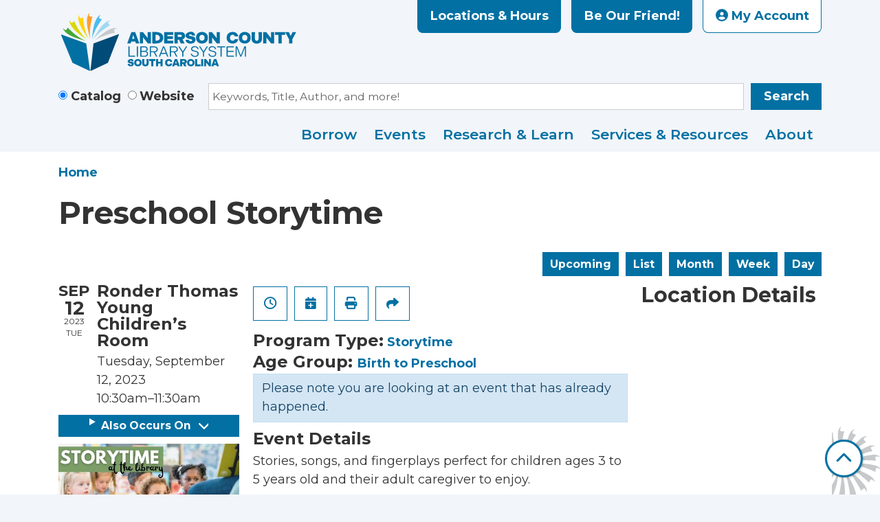

--- FILE ---
content_type: text/html; charset=UTF-8
request_url: https://www.andersonlibrary.org/event/preschool-storytime-89
body_size: 15045
content:
<!DOCTYPE html>
<html lang="en" dir="ltr" prefix="og: https://ogp.me/ns#">
  <head>
    <meta charset="utf-8" />
<meta name="description" content="Stories, songs, and fingerplays perfect for children ages 3 to 5 years old and their adult caregiver to enjoy." />
<link rel="canonical" href="https://www.andersonlibrary.org/event/preschool-storytime-89" />
<link rel="image_src" href="https://calendar.andersonlibrary.org/sites/default/files/ACL%20Compass%20label%20logo.svg" />
<meta property="og:site_name" content="Anderson County Library System" />
<meta property="og:type" content="website" />
<meta property="og:url" content="https://www.andersonlibrary.org/event/preschool-storytime-89" />
<meta property="og:title" content="Preschool Storytime | Anderson County Library System" />
<meta property="og:description" content="The Anderson County Library System is dedicated to providing access to information of all types and facilities for education, recreation, and personal development to the County’s residents." />
<meta property="og:image" content="https://calendar.andersonlibrary.org/sites/default/files/ACL%20Compass%20label%20logo.svg" />
<meta name="twitter:card" content="summary" />
<meta name="twitter:title" content="Preschool Storytime | Anderson County Library System" />
<meta name="twitter:description" content="The Anderson County Library System is dedicated to providing access to information of all types and facilities for education, recreation, and personal development to the County’s residents." />
<meta name="twitter:image" content="https://calendar.andersonlibrary.org/sites/default/files/ACL%20Compass%20label%20logo.svg" />
<meta name="Generator" content="Drupal 11 (https://www.drupal.org)" />
<meta name="MobileOptimized" content="width" />
<meta name="HandheldFriendly" content="true" />
<meta name="viewport" content="width=device-width, initial-scale=1.0" />
<script type="application/ld+json">{
    "@context": "https://schema.org",
    "@type": "Event",
    "name": "Preschool Storytime",
    "description": "<p>Stories, songs, and fingerplays perfect for children ages 3 to 5 years old and their adult caregiver to enjoy.</p>\r\n",
    "startDate": "2023-09-12T10:30:00-04:00",
    "endDate": "2023-09-12T11:30:00-04:00",
    "eventStatus": "https://schema.org/EventScheduled",
    "eventAttendanceMode": "https://schema.org/OfflineEventAttendanceMode",
    "location": {
        "@type": "Place",
        "name": "Anderson Main Library",
        "address": {
            "@type": "PostalAddress",
            "streetAddress": "300 N. McDuffie St.",
            "addressLocality": "Anderson",
            "addressRegion": "SC",
            "postalCode": "29621",
            "addressCountry": "US"
        }
    },
    "organizer": {
        "@type": "Organization",
        "name": "Anderson County Library System",
        "url": "https://www.andersonlibrary.org/"
    }
}</script>
<link rel="icon" href="/themes/custom/website_theme/favicon.ico" type="image/vnd.microsoft.icon" />
<link rel="alternate" hreflang="en" href="https://www.andersonlibrary.org/event/preschool-storytime-89" />

    <title>Preschool Storytime | Anderson County Library System</title>
        <style>
      :root {
        --calendar-theme-external-link-content: "Opens\20 in\20 a\20 new\20 tab\3A \20 ";
      }
    </style>
    <link rel="stylesheet" media="all" href="/core/assets/vendor/jquery.ui/themes/base/core.css?t8vz0s" />
<link rel="stylesheet" media="all" href="/core/assets/vendor/jquery.ui/themes/base/controlgroup.css?t8vz0s" />
<link rel="stylesheet" media="all" href="/core/assets/vendor/jquery.ui/themes/base/checkboxradio.css?t8vz0s" />
<link rel="stylesheet" media="all" href="/core/assets/vendor/jquery.ui/themes/base/resizable.css?t8vz0s" />
<link rel="stylesheet" media="all" href="/core/assets/vendor/jquery.ui/themes/base/button.css?t8vz0s" />
<link rel="stylesheet" media="all" href="/core/assets/vendor/jquery.ui/themes/base/dialog.css?t8vz0s" />
<link rel="stylesheet" media="all" href="/core/misc/components/progress.module.css?t8vz0s" />
<link rel="stylesheet" media="all" href="/core/misc/components/ajax-progress.module.css?t8vz0s" />
<link rel="stylesheet" media="all" href="/core/modules/system/css/components/align.module.css?t8vz0s" />
<link rel="stylesheet" media="all" href="/core/modules/system/css/components/container-inline.module.css?t8vz0s" />
<link rel="stylesheet" media="all" href="/core/modules/system/css/components/clearfix.module.css?t8vz0s" />
<link rel="stylesheet" media="all" href="/core/modules/system/css/components/hidden.module.css?t8vz0s" />
<link rel="stylesheet" media="all" href="/core/modules/system/css/components/js.module.css?t8vz0s" />
<link rel="stylesheet" media="all" href="/core/modules/ckeditor5/css/ckeditor5.dialog.fix.css?t8vz0s" />
<link rel="stylesheet" media="all" href="/core/assets/vendor/jquery.ui/themes/base/theme.css?t8vz0s" />
<link rel="stylesheet" media="all" href="/modules/custom/library_calendar/lc_calendar_theme/css/base.css?t8vz0s" />
<link rel="stylesheet" media="all" href="/modules/custom/library_calendar/lc_calendar_theme/css/state.css?t8vz0s" />
<link rel="stylesheet" media="all" href="/modules/custom/library_calendar/lc_calendar_theme/css/components/branch-selector.css?t8vz0s" />
<link rel="stylesheet" media="all" href="/modules/custom/library_calendar/lc_calendar_theme/css/components/event-actions.css?t8vz0s" />
<link rel="stylesheet" media="all" href="/modules/custom/library_calendar/lc_calendar_theme/css/components/date-icon.css?t8vz0s" />
<link rel="stylesheet" media="all" href="/modules/custom/library_calendar/lc_calendar_theme/css/components/events.css?t8vz0s" />
<link rel="stylesheet" media="all" href="/modules/custom/library_calendar/lc_calendar_theme/css/components/event-full.css?t8vz0s" />
<link rel="stylesheet" media="all" href="/modules/custom/library_calendar/lc_calendar_theme/css/components/menu-tasks.css?t8vz0s" />
<link rel="stylesheet" media="all" href="/modules/contrib/office_hours/css/office_hours.css?t8vz0s" />
<link rel="stylesheet" media="all" href="/themes/custom/calendar_theme/node_modules/%40fortawesome/fontawesome-free/css/all.min.css?t8vz0s" />
<link rel="stylesheet" media="all" href="/themes/custom/website_theme/css/style?t8vz0s" />

    
  </head>
  <body class="path-node page-node-type-lc-event no-js">
        <a href="#main-content" class="visually-hidden focusable skip-link">
      Skip to main content
    </a>
    
      <div class="dialog-off-canvas-main-canvas" data-off-canvas-main-canvas>
    
<header class="header">
      <div class="position-relative">
      <div class="container">
        <div class="row">
                      <div class="col-12 col-lg-4 branding-col">
                <div>
    
<div id="block-website-theme-branding" class="block block-system block-system-branding-block position-relative">
  
    
        
              
    <a class="site-logo" href="/" rel="home">
      <img src="/themes/custom/website_theme/logo.svg" alt="Homepage of Anderson County Library System" fetchpriority="high">
    </a>
  </div>

  </div>

            </div>
          
                      <div class="col-12 col-lg-8 header-content-col">
                <div class="header-content-container">
    
<div id="block-website-theme-branchselect" class="block block-lc-branch-select block-lc-branch-select-block position-relative">
  
    
      


    
<div class="lc-branch-select">
    <div class="lc-branch-select__wrapper lc-branch-select__wrapper--select lc-branch-select__wrapper--open">
    <div class="lc-branch-select__content-container">
      
              
                  <button class="button lc-branch-select__collapse" type="button">
            Locations &amp; Hours
          </button>
        
        <div class="lc-branch-select__collapsed-wrapper">
                              
  
  
  <div class="lc-branch-select__header js-form-item form-group js-form-type-select form-item- js-form-item- form-no-label">
      <label for="lc-branch-selector" class="visually-hidden">Branch Selector</label>
        
<select name="lc-branch-selector" class="lc-branch-select__select-input form-select form-control" id="lc-branch-selector"><option value="310">Bookmobile</option><option value="82">Anderson Main Library</option><option value="135">Belton Library</option><option value="136">Iva Library</option><option value="137">Jennie Erwin (Honea Path) Library</option><option value="138">Lander Memorial Library</option><option value="139">Pendleton Library</option><option value="140">Piedmont Library</option><option value="141">Powdersville Library</option><option value="142">Westside Community Center Library</option></select>
        </div>


  
          
          <div class="lc-branch-select__content">
            <div>
  
      <h2><a href="/branch/bookmobile">

            <div class="field-container">Bookmobile</div>
      </a></h2>
    
  

<div class="lc-branch-select__branch lc-branch-select__branch--310" data-branch="310">
  <div class="lc-branch-select__branch--hidden-region">
    
<div class="block block-layout-builder block-field-blocktaxonomy-termlc-library-branchfield-lc-branch-hours position-relative">
  
    
      

      <div class="field-container">
              <div><div class="office-hours office-hours office-hours-status--closed"><div class="office-hours__item"><span class="office-hours__item-comments">Closed</span><span><br /></span></div></div></div>
          </div>
  
  </div>

  </div>
  <div class="lc-branch-selector-content-row">
    <div class="lc-branch-selector-content-col">
      <div>
        
<div class="block block-layout-builder block-field-blocktaxonomy-termlc-library-branchfield-lc-phone-number position-relative">
  
    
      

            <div class="field-container"><a href="tel:8642604500">(864) 260-4500</a></div>
      
  </div>

<div class="block block-layout-builder block-field-blocktaxonomy-termlc-library-branchfield-lc-address position-relative">
  
    
      

            <div class="field-container"><p class="address" translate="no"><span class="country">United States</span></p></div>
      
  </div>

<div class="block block-layout-builder block-extra-field-blocktaxonomy-termlc-library-branchmap-link position-relative">
  
    
      <a href="http://maps.google.com/?q=%2C%2B%2C%2B%2C%2B" target="_blank">View on Google Maps</a>
  </div>

      </div>
    </div>
    <div class="lc-branch-selector-content-col">
      <div>
        
<div class="block block-layout-builder block-field-blocktaxonomy-termlc-library-branchfield-lc-branch-hours position-relative">
  
    
      

      <div class="field-container">
              <div><div class="office-hours office-hours office-hours-status--closed"><div class="office-hours__item"><span class="office-hours__item-label">Sun-Sat: </span><span class="office-hours__item-comments">Closed</span><span><br /></span></div></div></div>
          </div>
  
  </div>

      </div>
    </div>
  </div>
</div>

</div>
<div>
  
      <h2><a href="/branch/anderson-main-library">

            <div class="field-container">Anderson Main Library</div>
      </a></h2>
    
  

<div class="lc-branch-select__branch lc-branch-select__branch--82" data-branch="82">
  <div class="lc-branch-select__branch--hidden-region">
    
<div class="block block-layout-builder block-field-blocktaxonomy-termlc-library-branchfield-lc-branch-hours position-relative">
  
    
      

      <div class="field-container">
              <div><div class="office-hours office-hours office-hours-status--open"><div class="office-hours__item"><span class="office-hours__item-slots">9:00am-8:00pm</span><span><br /></span></div></div></div>
          </div>
  
  </div>

  </div>
  <div class="lc-branch-selector-content-row">
    <div class="lc-branch-selector-content-col">
      <div>
        
<div class="block block-layout-builder block-field-blocktaxonomy-termlc-library-branchfield-lc-phone-number position-relative">
  
    
      

            <div class="field-container"><a href="tel:8642604500">(864) 260-4500</a></div>
      
  </div>

<div class="block block-layout-builder block-field-blocktaxonomy-termlc-library-branchfield-lc-address position-relative">
  
    
      

            <div class="field-container"><p class="address" translate="no"><span class="address-line1">300 N. McDuffie St.</span><br>
<span class="locality">Anderson</span>, <span class="administrative-area">SC</span> <span class="postal-code">29621</span><br>
<span class="country">United States</span></p></div>
      
  </div>

<div class="block block-layout-builder block-extra-field-blocktaxonomy-termlc-library-branchmap-link position-relative">
  
    
      <a href="http://maps.google.com/?q=300%20N.%20McDuffie%20St.%2C%2BAnderson%2C%2BSC%2C%2B29621" target="_blank">View on Google Maps</a>
  </div>

      </div>
    </div>
    <div class="lc-branch-selector-content-col">
      <div>
        
<div class="block block-layout-builder block-field-blocktaxonomy-termlc-library-branchfield-lc-branch-hours position-relative">
  
    
      

      <div class="field-container">
              <div><div class="office-hours office-hours office-hours-status--open"><div class="office-hours__item"><span class="office-hours__item-label">Sun: </span><span class="office-hours__item-slots">2:00pm-6:00pm</span><span><br /></span></div><div class="office-hours__item"><span class="office-hours__item-label">Mon-Thu: </span><span class="office-hours__item-slots">9:00am-8:00pm</span><span><br /></span></div><div class="office-hours__item"><span class="office-hours__item-label">Fri-Sat: </span><span class="office-hours__item-slots">9:00am-6:00pm</span><span><br /></span></div></div></div>
          </div>
  
  </div>

      </div>
    </div>
  </div>
</div>

</div>
<div>
  
      <h2><a href="/branch/belton-library">

            <div class="field-container">Belton Library</div>
      </a></h2>
    
  

<div class="lc-branch-select__branch lc-branch-select__branch--135" data-branch="135">
  <div class="lc-branch-select__branch--hidden-region">
    
<div class="block block-layout-builder block-field-blocktaxonomy-termlc-library-branchfield-lc-branch-hours position-relative">
  
    
      

      <div class="field-container">
              <div><div class="office-hours office-hours office-hours-status--open"><div class="office-hours__item"><span class="office-hours__item-slots">10:00am-8:00pm</span><span><br /></span></div></div></div>
          </div>
  
  </div>

  </div>
  <div class="lc-branch-selector-content-row">
    <div class="lc-branch-selector-content-col">
      <div>
        
<div class="block block-layout-builder block-field-blocktaxonomy-termlc-library-branchfield-lc-phone-number position-relative">
  
    
      

            <div class="field-container"><a href="tel:8643388330">(864) 338-8330</a></div>
      
  </div>

<div class="block block-layout-builder block-field-blocktaxonomy-termlc-library-branchfield-lc-address position-relative">
  
    
      

            <div class="field-container"><p class="address" translate="no"><span class="address-line1">91 Breazeale St.</span><br>
<span class="locality">Belton</span>, <span class="administrative-area">SC</span> <span class="postal-code">29627</span><br>
<span class="country">United States</span></p></div>
      
  </div>

<div class="block block-layout-builder block-extra-field-blocktaxonomy-termlc-library-branchmap-link position-relative">
  
    
      <a href="http://maps.google.com/?q=91%20Breazeale%20St.%2C%2BBelton%2C%2BSC%2C%2B29627" target="_blank">View on Google Maps</a>
  </div>

      </div>
    </div>
    <div class="lc-branch-selector-content-col">
      <div>
        
<div class="block block-layout-builder block-field-blocktaxonomy-termlc-library-branchfield-lc-branch-hours position-relative">
  
    
      

      <div class="field-container">
              <div><div class="office-hours office-hours office-hours-status--open"><div class="office-hours__item"><span class="office-hours__item-label">Sun: </span><span class="office-hours__item-comments">Closed</span><span><br /></span></div><div class="office-hours__item"><span class="office-hours__item-label">Mon: </span><span class="office-hours__item-slots">10:00am-6:00pm</span><span><br /></span></div><div class="office-hours__item"><span class="office-hours__item-label">Tue: </span><span class="office-hours__item-slots">10:00am-8:00pm</span><span><br /></span></div><div class="office-hours__item"><span class="office-hours__item-label">Wed: </span><span class="office-hours__item-slots">10:00am-6:00pm</span><span><br /></span></div><div class="office-hours__item"><span class="office-hours__item-label">Thu: </span><span class="office-hours__item-slots">10:00am-8:00pm</span><span><br /></span></div><div class="office-hours__item"><span class="office-hours__item-label">Fri: </span><span class="office-hours__item-slots">10:00am-6:00pm</span><span><br /></span></div><div class="office-hours__item"><span class="office-hours__item-label">Sat: </span><span class="office-hours__item-slots">10:00am-2:00pm</span><span><br /></span></div></div></div>
          </div>
  
  </div>

      </div>
    </div>
  </div>
</div>

</div>
<div>
  
      <h2><a href="/branch/iva-library">

            <div class="field-container">Iva Library</div>
      </a></h2>
    
  

<div class="lc-branch-select__branch lc-branch-select__branch--136" data-branch="136">
  <div class="lc-branch-select__branch--hidden-region">
    
<div class="block block-layout-builder block-field-blocktaxonomy-termlc-library-branchfield-lc-branch-hours position-relative">
  
    
      

      <div class="field-container">
              <div><div class="office-hours office-hours office-hours-status--open"><div class="office-hours__item"><span class="office-hours__item-slots">10:00am-6:00pm</span><span><br /></span></div></div></div>
          </div>
  
  </div>

  </div>
  <div class="lc-branch-selector-content-row">
    <div class="lc-branch-selector-content-col">
      <div>
        
<div class="block block-layout-builder block-field-blocktaxonomy-termlc-library-branchfield-lc-phone-number position-relative">
  
    
      

            <div class="field-container"><a href="tel:8643486150">(864) 348-6150</a></div>
      
  </div>

<div class="block block-layout-builder block-field-blocktaxonomy-termlc-library-branchfield-lc-address position-relative">
  
    
      

            <div class="field-container"><p class="address" translate="no"><span class="address-line1">622 E. Front Street</span><br>
<span class="locality">Iva</span>, <span class="administrative-area">SC</span> <span class="postal-code">29655</span><br>
<span class="country">United States</span></p></div>
      
  </div>

<div class="block block-layout-builder block-extra-field-blocktaxonomy-termlc-library-branchmap-link position-relative">
  
    
      <a href="http://maps.google.com/?q=622%20E.%20Front%20Street%2C%2BIva%2C%2BSC%2C%2B29655" target="_blank">View on Google Maps</a>
  </div>

      </div>
    </div>
    <div class="lc-branch-selector-content-col">
      <div>
        
<div class="block block-layout-builder block-field-blocktaxonomy-termlc-library-branchfield-lc-branch-hours position-relative">
  
    
      

      <div class="field-container">
              <div><div class="office-hours office-hours office-hours-status--open"><div class="office-hours__item"><span class="office-hours__item-label">Sun: </span><span class="office-hours__item-comments">Closed</span><span><br /></span></div><div class="office-hours__item"><span class="office-hours__item-label">Mon-Fri: </span><span class="office-hours__item-slots">10:00am-6:00pm</span><span><br /></span></div><div class="office-hours__item"><span class="office-hours__item-label">Sat: </span><span class="office-hours__item-slots">10:00am-2:00pm</span><span><br /></span></div></div></div>
          </div>
  
  </div>

      </div>
    </div>
  </div>
</div>

</div>
<div>
  
      <h2><a href="/branch/jennie-erwin-honea-path-library">

            <div class="field-container">Jennie Erwin (Honea Path) Library</div>
      </a></h2>
    
  

<div class="lc-branch-select__branch lc-branch-select__branch--137" data-branch="137">
  <div class="lc-branch-select__branch--hidden-region">
    
<div class="block block-layout-builder block-field-blocktaxonomy-termlc-library-branchfield-lc-branch-hours position-relative">
  
    
      

      <div class="field-container">
              <div><div class="office-hours office-hours office-hours-status--open"><div class="office-hours__item"><span class="office-hours__item-slots">10:00am-6:00pm</span><span><br /></span></div></div></div>
          </div>
  
  </div>

  </div>
  <div class="lc-branch-selector-content-row">
    <div class="lc-branch-selector-content-col">
      <div>
        
<div class="block block-layout-builder block-field-blocktaxonomy-termlc-library-branchfield-lc-phone-number position-relative">
  
    
      

            <div class="field-container"><a href="tel:8643697751">(864) 369-7751</a></div>
      
  </div>

<div class="block block-layout-builder block-field-blocktaxonomy-termlc-library-branchfield-lc-address position-relative">
  
    
      

            <div class="field-container"><p class="address" translate="no"><span class="address-line1">318 N. Shirley Ave.</span><br>
<span class="locality">Honea Path</span>, <span class="administrative-area">SC</span> <span class="postal-code">29654</span><br>
<span class="country">United States</span></p></div>
      
  </div>

<div class="block block-layout-builder block-extra-field-blocktaxonomy-termlc-library-branchmap-link position-relative">
  
    
      <a href="http://maps.google.com/?q=318%20N.%20Shirley%20Ave.%2C%2BHonea%20Path%2C%2BSC%2C%2B29654" target="_blank">View on Google Maps</a>
  </div>

      </div>
    </div>
    <div class="lc-branch-selector-content-col">
      <div>
        
<div class="block block-layout-builder block-field-blocktaxonomy-termlc-library-branchfield-lc-branch-hours position-relative">
  
    
      

      <div class="field-container">
              <div><div class="office-hours office-hours office-hours-status--open"><div class="office-hours__item"><span class="office-hours__item-label">Sun: </span><span class="office-hours__item-comments">Closed</span><span><br /></span></div><div class="office-hours__item"><span class="office-hours__item-label">Mon-Fri: </span><span class="office-hours__item-slots">10:00am-6:00pm</span><span><br /></span></div><div class="office-hours__item"><span class="office-hours__item-label">Sat: </span><span class="office-hours__item-slots">10:00am-2:00pm</span><span><br /></span></div></div></div>
          </div>
  
  </div>

      </div>
    </div>
  </div>
</div>

</div>
<div>
  
      <h2><a href="/branch/lander-memorial-library">

            <div class="field-container">Lander Memorial Library</div>
      </a></h2>
    
  

<div class="lc-branch-select__branch lc-branch-select__branch--138" data-branch="138">
  <div class="lc-branch-select__branch--hidden-region">
    
<div class="block block-layout-builder block-field-blocktaxonomy-termlc-library-branchfield-lc-branch-hours position-relative">
  
    
      

      <div class="field-container">
              <div><div class="office-hours office-hours office-hours-status--open"><div class="office-hours__item"><span class="office-hours__item-slots">10:00am-8:00pm</span><span><br /></span></div></div></div>
          </div>
  
  </div>

  </div>
  <div class="lc-branch-selector-content-row">
    <div class="lc-branch-selector-content-col">
      <div>
        
<div class="block block-layout-builder block-field-blocktaxonomy-termlc-library-branchfield-lc-phone-number position-relative">
  
    
      

            <div class="field-container"><a href="tel:8648475238">(864) 847-5238</a></div>
      
  </div>

<div class="block block-layout-builder block-field-blocktaxonomy-termlc-library-branchfield-lc-address position-relative">
  
    
      

            <div class="field-container"><p class="address" translate="no"><span class="address-line1">925 Greenville Dr.</span><br>
<span class="locality">Williamston</span>, <span class="administrative-area">SC</span> <span class="postal-code">29697</span><br>
<span class="country">United States</span></p></div>
      
  </div>

<div class="block block-layout-builder block-extra-field-blocktaxonomy-termlc-library-branchmap-link position-relative">
  
    
      <a href="http://maps.google.com/?q=925%20Greenville%20Dr.%2C%2BWilliamston%2C%2BSC%2C%2B29697" target="_blank">View on Google Maps</a>
  </div>

      </div>
    </div>
    <div class="lc-branch-selector-content-col">
      <div>
        
<div class="block block-layout-builder block-field-blocktaxonomy-termlc-library-branchfield-lc-branch-hours position-relative">
  
    
      

      <div class="field-container">
              <div><div class="office-hours office-hours office-hours-status--open"><div class="office-hours__item"><span class="office-hours__item-label">Sun: </span><span class="office-hours__item-comments">Closed</span><span><br /></span></div><div class="office-hours__item"><span class="office-hours__item-label">Mon: </span><span class="office-hours__item-slots">10:00am-6:00pm</span><span><br /></span></div><div class="office-hours__item"><span class="office-hours__item-label">Tue: </span><span class="office-hours__item-slots">10:00am-8:00pm</span><span><br /></span></div><div class="office-hours__item"><span class="office-hours__item-label">Wed: </span><span class="office-hours__item-slots">10:00am-6:00pm</span><span><br /></span></div><div class="office-hours__item"><span class="office-hours__item-label">Thu: </span><span class="office-hours__item-slots">10:00am-8:00pm</span><span><br /></span></div><div class="office-hours__item"><span class="office-hours__item-label">Fri: </span><span class="office-hours__item-slots">10:00am-6:00pm</span><span><br /></span></div><div class="office-hours__item"><span class="office-hours__item-label">Sat: </span><span class="office-hours__item-slots">10:00am-2:00pm</span><span><br /></span></div></div></div>
          </div>
  
  </div>

      </div>
    </div>
  </div>
</div>

</div>
<div>
  
      <h2><a href="/branch/pendleton-library">

            <div class="field-container">Pendleton Library</div>
      </a></h2>
    
  

<div class="lc-branch-select__branch lc-branch-select__branch--139" data-branch="139">
  <div class="lc-branch-select__branch--hidden-region">
    
<div class="block block-layout-builder block-field-blocktaxonomy-termlc-library-branchfield-lc-branch-hours position-relative">
  
    
      

      <div class="field-container">
              <div><div class="office-hours office-hours office-hours-status--open"><div class="office-hours__item"><span class="office-hours__item-slots">10:00am-8:00pm</span><span><br /></span></div></div></div>
          </div>
  
  </div>

  </div>
  <div class="lc-branch-selector-content-row">
    <div class="lc-branch-selector-content-col">
      <div>
        
<div class="block block-layout-builder block-field-blocktaxonomy-termlc-library-branchfield-lc-phone-number position-relative">
  
    
      

            <div class="field-container"><a href="tel:8646463045">(864) 646-3045</a></div>
      
  </div>

<div class="block block-layout-builder block-field-blocktaxonomy-termlc-library-branchfield-lc-address position-relative">
  
    
      

            <div class="field-container"><p class="address" translate="no"><span class="address-line1">650 S. Mechanic St.</span><br>
<span class="locality">Pendleton</span>, <span class="administrative-area">SC</span> <span class="postal-code">29670</span><br>
<span class="country">United States</span></p></div>
      
  </div>

<div class="block block-layout-builder block-extra-field-blocktaxonomy-termlc-library-branchmap-link position-relative">
  
    
      <a href="http://maps.google.com/?q=650%20S.%20Mechanic%20St.%2C%2BPendleton%2C%2BSC%2C%2B29670" target="_blank">View on Google Maps</a>
  </div>

      </div>
    </div>
    <div class="lc-branch-selector-content-col">
      <div>
        
<div class="block block-layout-builder block-field-blocktaxonomy-termlc-library-branchfield-lc-branch-hours position-relative">
  
    
      

      <div class="field-container">
              <div><div class="office-hours office-hours office-hours-status--open"><div class="office-hours__item"><span class="office-hours__item-label">Sun: </span><span class="office-hours__item-comments">Closed</span><span><br /></span></div><div class="office-hours__item"><span class="office-hours__item-label">Mon: </span><span class="office-hours__item-slots">10:00am-6:00pm</span><span><br /></span></div><div class="office-hours__item"><span class="office-hours__item-label">Tue: </span><span class="office-hours__item-slots">10:00am-8:00pm</span><span><br /></span></div><div class="office-hours__item"><span class="office-hours__item-label">Wed: </span><span class="office-hours__item-slots">10:00am-6:00pm</span><span><br /></span></div><div class="office-hours__item"><span class="office-hours__item-label">Thu: </span><span class="office-hours__item-slots">10:00am-8:00pm</span><span><br /></span></div><div class="office-hours__item"><span class="office-hours__item-label">Fri: </span><span class="office-hours__item-slots">10:00am-6:00pm</span><span><br /></span></div><div class="office-hours__item"><span class="office-hours__item-label">Sat: </span><span class="office-hours__item-slots">10:00am-2:00pm</span><span><br /></span></div></div></div>
          </div>
  
  </div>

      </div>
    </div>
  </div>
</div>

</div>
<div>
  
      <h2><a href="/branch/piedmont-library">

            <div class="field-container">Piedmont Library</div>
      </a></h2>
    
  

<div class="lc-branch-select__branch lc-branch-select__branch--140" data-branch="140">
  <div class="lc-branch-select__branch--hidden-region">
    
<div class="block block-layout-builder block-field-blocktaxonomy-termlc-library-branchfield-lc-branch-hours position-relative">
  
    
      

      <div class="field-container">
              <div><div class="office-hours office-hours office-hours-status--open"><div class="office-hours__item"><span class="office-hours__item-slots">10:00am-6:00pm</span><span><br /></span></div></div></div>
          </div>
  
  </div>

  </div>
  <div class="lc-branch-selector-content-row">
    <div class="lc-branch-selector-content-col">
      <div>
        
<div class="block block-layout-builder block-field-blocktaxonomy-termlc-library-branchfield-lc-phone-number position-relative">
  
    
      

            <div class="field-container"><a href="tel:8648456534">(864) 845-6534</a></div>
      
  </div>

<div class="block block-layout-builder block-field-blocktaxonomy-termlc-library-branchfield-lc-address position-relative">
  
    
      

            <div class="field-container"><p class="address" translate="no"><span class="address-line1">1407 Hwy. 86</span><br>
<span class="locality">Piedmont</span>, <span class="administrative-area">SC</span> <span class="postal-code">29673</span><br>
<span class="country">United States</span></p></div>
      
  </div>

<div class="block block-layout-builder block-extra-field-blocktaxonomy-termlc-library-branchmap-link position-relative">
  
    
      <a href="http://maps.google.com/?q=1407%20Hwy.%2086%2C%2BPiedmont%2C%2BSC%2C%2B29673" target="_blank">View on Google Maps</a>
  </div>

      </div>
    </div>
    <div class="lc-branch-selector-content-col">
      <div>
        
<div class="block block-layout-builder block-field-blocktaxonomy-termlc-library-branchfield-lc-branch-hours position-relative">
  
    
      

      <div class="field-container">
              <div><div class="office-hours office-hours office-hours-status--open"><div class="office-hours__item"><span class="office-hours__item-label">Sun: </span><span class="office-hours__item-comments">Closed</span><span><br /></span></div><div class="office-hours__item"><span class="office-hours__item-label">Mon-Fri: </span><span class="office-hours__item-slots">10:00am-6:00pm</span><span><br /></span></div><div class="office-hours__item"><span class="office-hours__item-label">Sat: </span><span class="office-hours__item-slots">10:00am-2:00pm</span><span><br /></span></div></div></div>
          </div>
  
  </div>

      </div>
    </div>
  </div>
</div>

</div>
<div>
  
      <h2><a href="/branch/powdersville-library">

            <div class="field-container">Powdersville Library</div>
      </a></h2>
    
  

<div class="lc-branch-select__branch lc-branch-select__branch--141" data-branch="141">
  <div class="lc-branch-select__branch--hidden-region">
    
<div class="block block-layout-builder block-field-blocktaxonomy-termlc-library-branchfield-lc-branch-hours position-relative">
  
    
      

      <div class="field-container">
              <div><div class="office-hours office-hours office-hours-status--open"><div class="office-hours__item"><span class="office-hours__item-slots">10:00am-8:00pm</span><span><br /></span></div></div></div>
          </div>
  
  </div>

  </div>
  <div class="lc-branch-selector-content-row">
    <div class="lc-branch-selector-content-col">
      <div>
        
<div class="block block-layout-builder block-field-blocktaxonomy-termlc-library-branchfield-lc-phone-number position-relative">
  
    
      

            <div class="field-container"><a href="tel:8642951190">(864) 295-1190</a></div>
      
  </div>

<div class="block block-layout-builder block-field-blocktaxonomy-termlc-library-branchfield-lc-address position-relative">
  
    
      

            <div class="field-container"><p class="address" translate="no"><span class="address-line1">4 Civic Court</span><br>
<span class="locality">Powdersville</span>, <span class="administrative-area">SC</span> <span class="postal-code">29642</span><br>
<span class="country">United States</span></p></div>
      
  </div>

<div class="block block-layout-builder block-extra-field-blocktaxonomy-termlc-library-branchmap-link position-relative">
  
    
      <a href="http://maps.google.com/?q=4%20Civic%20Court%2C%2BPowdersville%2C%2BSC%2C%2B29642" target="_blank">View on Google Maps</a>
  </div>

      </div>
    </div>
    <div class="lc-branch-selector-content-col">
      <div>
        
<div class="block block-layout-builder block-field-blocktaxonomy-termlc-library-branchfield-lc-branch-hours position-relative">
  
    
      

      <div class="field-container">
              <div><div class="office-hours office-hours office-hours-status--open"><div class="office-hours__item"><span class="office-hours__item-label">Sun: </span><span class="office-hours__item-comments">Closed</span><span><br /></span></div><div class="office-hours__item"><span class="office-hours__item-label">Mon: </span><span class="office-hours__item-slots">10:00am-6:00pm</span><span><br /></span></div><div class="office-hours__item"><span class="office-hours__item-label">Tue: </span><span class="office-hours__item-slots">10:00am-8:00pm</span><span><br /></span></div><div class="office-hours__item"><span class="office-hours__item-label">Wed: </span><span class="office-hours__item-slots">10:00am-6:00pm</span><span><br /></span></div><div class="office-hours__item"><span class="office-hours__item-label">Thu: </span><span class="office-hours__item-slots">10:00am-8:00pm</span><span><br /></span></div><div class="office-hours__item"><span class="office-hours__item-label">Fri: </span><span class="office-hours__item-slots">10:00am-6:00pm</span><span><br /></span></div><div class="office-hours__item"><span class="office-hours__item-label">Sat: </span><span class="office-hours__item-slots">10:00am-2:00pm</span><span><br /></span></div></div></div>
          </div>
  
  </div>

      </div>
    </div>
  </div>
</div>

</div>
<div>
  
      <h2><a href="/branch/westside-community-center-library">

            <div class="field-container">Westside Community Center Library</div>
      </a></h2>
    
  

<div class="lc-branch-select__branch lc-branch-select__branch--142" data-branch="142">
  <div class="lc-branch-select__branch--hidden-region">
    
<div class="block block-layout-builder block-field-blocktaxonomy-termlc-library-branchfield-lc-branch-hours position-relative">
  
    
      

      <div class="field-container">
              <div><div class="office-hours office-hours office-hours-status--closed"><div class="office-hours__item"><span class="office-hours__item-slots">10:00am-3:00pm</span><span><br /></span></div></div></div>
          </div>
  
  </div>

  </div>
  <div class="lc-branch-selector-content-row">
    <div class="lc-branch-selector-content-col">
      <div>
        
<div class="block block-layout-builder block-field-blocktaxonomy-termlc-library-branchfield-lc-phone-number position-relative">
  
    
      

            <div class="field-container"><a href="tel:8642604660">(864) 260-4660</a></div>
      
  </div>

<div class="block block-layout-builder block-field-blocktaxonomy-termlc-library-branchfield-lc-address position-relative">
  
    
      

            <div class="field-container"><p class="address" translate="no"><span class="address-line1">1100 W. Franklin St.</span><br>
<span class="locality">Anderson</span>, <span class="administrative-area">SC</span> <span class="postal-code">29624</span><br>
<span class="country">United States</span></p></div>
      
  </div>

<div class="block block-layout-builder block-extra-field-blocktaxonomy-termlc-library-branchmap-link position-relative">
  
    
      <a href="http://maps.google.com/?q=1100%20W.%20Franklin%20St.%2C%2BAnderson%2C%2BSC%2C%2B29624" target="_blank">View on Google Maps</a>
  </div>

      </div>
    </div>
    <div class="lc-branch-selector-content-col">
      <div>
        
<div class="block block-layout-builder block-field-blocktaxonomy-termlc-library-branchfield-lc-branch-hours position-relative">
  
    
      

      <div class="field-container">
              <div><div class="office-hours office-hours office-hours-status--closed"><div class="office-hours__item"><span class="office-hours__item-label">Sun: </span><span class="office-hours__item-comments">Closed</span><span><br /></span></div><div class="office-hours__item"><span class="office-hours__item-label">Mon-Fri: </span><span class="office-hours__item-slots">10:00am-3:00pm</span><span><br /></span></div><div class="office-hours__item"><span class="office-hours__item-label">Sat: </span><span class="office-hours__item-comments">Closed</span><span><br /></span></div></div></div>
          </div>
  
  </div>

      </div>
    </div>
  </div>
</div>

</div>

          </div>
        </div>
          </div>
  </div>
</div>

  </div>

<div id="block-website-theme-headercontent" class="block block-block-content block-block-content1f5af18a-80ef-47e4-b56a-5736cf0594a9 position-relative">
  
    
      

            <div class="field-container"><a class="btn btn-primary btn-header" href="/friends">
  Be Our Friend!
</a>

<a class="btn btn-account btn-header" href="https://scsl.ent.sirsi.net/client/en_US/acl/">
  <i class="fas fa-user-circle"></i>

  My Account
</a></div>
      
  </div>

  </div>

            </div>
                  </div>
      </div>
    </div>
  
      <div class="search-region mb-3">
        <div>
    
<div id="block-website-theme-searchblock" class="block block-lm-search block-lm-search-block position-relative">
  
    
      <div class="lm-search-container container"><div class="form-row"><div class="search-col col-lg-auto"><div class="lm-search-toggle-container">
<div class="form-check">
  <input type="radio" id="catalog-toggle" name="search-switcher"
    class="form-check-input" data-search="lm-search-catalog" checked>
  <label class="form-check-label" for="catalog-toggle">
    Catalog  </label>
</div>
<div class="form-check">
  <input type="radio" id="database-toggle" name="search-switcher"
    class="form-check-input" data-search="lm-search-database" >
  <label class="form-check-label" for="database-toggle">
    Website  </label>
</div>
</div></div>
<div class="search-col col-lg"><div id="lm-search-catalog" class="lm-search-block lm-search-catalog collapse show">
<div id="catalog-search" class="catalog-search">
  <form action="https://scsl.ent.sirsi.net/client/en_US/default/search/results" method="GET" class="search" target="_blank">
    <div class="form-row">
      <div class="col">
                
        <div class="mb-0 h-100 js-form-item form-group js-form-type-textfield form-item- js-form-item- form-no-label">
      <label for="catalog-search-input" class="visually-hidden">Keywords, Title, Author, and more!</label>
        
<input name="q" class="form-control-sm lm-catalog-search-input h-100 mt-0 form-text form-control" placeholder="Keywords, Title, Author, and more!" type="text" id="catalog-search-input" size="60" maxlength="128" />

        </div>

      </div>
      <div class="col-auto">
        <button type="submit" class="btn btn-primary btn-block py-2">
          Search
        </button>
      </div>
    </div>
  </form>
</div>
</div><div id="lm-search-database" class="lm-search-block lm-search-database collapse">
  <div id="database-search" class="database-search">
    <form class="views-exposed-form" data-drupal-selector="views-exposed-form-website-search-page" action="/website-search" method="get" id="views-exposed-form-website-search-page" accept-charset="UTF-8">
  <div class="js-form-item form-group js-form-type-textfield form-item-keywords js-form-item-keywords">
      <label for="edit-keywords">Keywords</label>
        
<input placeholder="Search for information on this site" data-drupal-selector="edit-keywords" type="text" id="edit-keywords" name="keywords" value="" size="30" maxlength="128" class="form-text form-control" />

        </div>
<div data-drupal-selector="edit-actions" class="form-actions js-form-wrapper form-wrapper" id="edit-actions--5">
<input data-drupal-selector="edit-submit-website-search" type="submit" id="edit-submit-website-search" value="Search" class="button js-form-submit form-submit btn-submit button--primary" />
</div>


</form>

  </div>
</div></div>
</div>
</div>

  </div>

  </div>

    </div>
  
      <div class="container pb-3 pb-lg-0">
        <div>
    
<div class="navbar-container">
  <a href="#block-website-theme-main-menu-skip-link" class="visually-hidden focusable skip-link">
    Skip navigation
  </a>
  <nav id="block-website-theme-main-menu" class="navbar navbar-expand-lg" role="navigation" aria-labelledby="block-website-theme-main-menu-heading">
                      
    <h2 class="visually-hidden" id="block-website-theme-main-menu-heading">Main navigation</h2>
    

        <button aria-controls="block-website-theme-main-menu-collapse" aria-expanded="false" class="navbar-toggler btn-block text-left" data-target="#block-website-theme-main-menu-collapse" data-toggle="collapse" type="button">
      <i class="fas fa-bars"></i>

      <span class="visually-hidden">
        Toggle      </span>

      Main Menu    </button>

    <div class="collapse navbar-collapse" id="block-website-theme-main-menu-collapse">
              


  
            <ul class="nav navbar-nav" role="menu">
    
          
                    
      
      <li class="nav-item dropdown" role="none">
        
        
                          
        <span class="nav-link nav-level-0 has-children" data-nav-level="0" role="menuitem" aria-expanded="false" aria-haspopup="true" aria-controls="dropdown-borrow" data-dropdown="dropdown-borrow" tabindex="0">Borrow</span>

                  <button class="btn d-lg-none" type="button">
            <i class="fas fa-chevron-down" role="presentation"></i>
            <span class="visually-hidden">Open Menu</span>
          </button>

            
      
          <div class="mega-menu-container">
          <ul class="dropdown-menu" id="dropdown-borrow" role="menu">
    
          
                    
      
      <li class="nav-item dropdown" role="none">
        
        
                          
        <span class="nav-link nav-level-1 has-children" data-nav-level="1" role="menuitem" aria-expanded="false" aria-haspopup="true" aria-controls="dropdown-collections" data-dropdown="dropdown-collections" tabindex="0">Collections</span>

                  <button class="btn d-lg-none" type="button">
            <i class="fas fa-chevron-down" role="presentation"></i>
            <span class="visually-hidden">Open Menu</span>
          </button>

            
      
          <ul class="dropdown-menu" id="dropdown-collections" role="menu">
    
          
      
      
      <li class="nav-item" role="none">
        
        
        
        <a href="https://scsl.ent.sirsi.net/client/en_US/acl/" class="nav-link nav-level-2" data-nav-level="2" role="menuitem">Find Books &amp; More</a>

              </li>
          
      
      
      <li class="nav-item" role="none">
        
        
        
        <a href="/download-stream" class="nav-link nav-level-2" data-nav-level="2" role="menuitem" data-drupal-link-system-path="download-stream">Download &amp; Stream</a>

              </li>
          
      
      
      <li class="nav-item" role="none">
        
        
        
        <a href="/leap-station" class="nav-link nav-level-2" data-nav-level="2" role="menuitem" data-drupal-link-system-path="leap-station">The LEAP Station</a>

              </li>
          
      
      
      <li class="nav-item" role="none">
        
        
        
        <a href="/seed-library" class="nav-link nav-level-2" data-nav-level="2" role="menuitem" data-drupal-link-system-path="node/39808">Seed Library</a>

              </li>
          
      
      
      <li class="nav-item" role="none">
        
        
        
        <a href="/traveling-trunks" class="nav-link nav-level-2" data-nav-level="2" role="menuitem" data-drupal-link-system-path="node/50322">Traveling Trunks</a>

              </li>
        </ul>

      
              </li>
          
                    
      
      <li class="nav-item dropdown" role="none">
        
        
                          
        <span class="nav-link nav-level-1 has-children" data-nav-level="1" role="menuitem" aria-expanded="false" aria-haspopup="true" aria-controls="dropdown-using-the-library" data-dropdown="dropdown-using-the-library" tabindex="0">Using the Library</span>

                  <button class="btn d-lg-none" type="button">
            <i class="fas fa-chevron-down" role="presentation"></i>
            <span class="visually-hidden">Open Menu</span>
          </button>

            
      
          <ul class="dropdown-menu" id="dropdown-using-the-library" role="menu">
    
          
      
      
      <li class="nav-item" role="none">
        
        
        
        <a href="/get-a-card" class="nav-link nav-level-2" data-nav-level="2" role="menuitem" data-drupal-link-system-path="node/39809">Get a Library Card</a>

              </li>
          
      
      
      <li class="nav-item" role="none">
        
        
        
        <a href="/checkout-guidelines" class="nav-link nav-level-2" data-nav-level="2" role="menuitem" data-drupal-link-system-path="node/39810">Checkout Guidelines</a>

              </li>
          
      
      
      <li class="nav-item" role="none">
        
        
        
        <a href="/requests" class="nav-link nav-level-2" data-nav-level="2" role="menuitem" data-drupal-link-system-path="node/39811">Title Requests</a>

              </li>
          
      
      
      <li class="nav-item" role="none">
        
        
        
        <a href="/curbside-pickup" class="nav-link nav-level-2" data-nav-level="2" role="menuitem" data-drupal-link-system-path="node/39812">Curbside Pickup</a>

              </li>
        </ul>

      
              </li>
          
                    
      
      <li class="nav-item dropdown" role="none">
        
        
                          
        <span class="nav-link nav-level-1 has-children" data-nav-level="1" role="menuitem" aria-expanded="false" aria-haspopup="true" aria-controls="dropdown-for-readers" data-dropdown="dropdown-for-readers" tabindex="0">For Readers</span>

                  <button class="btn d-lg-none" type="button">
            <i class="fas fa-chevron-down" role="presentation"></i>
            <span class="visually-hidden">Open Menu</span>
          </button>

            
      
          <ul class="dropdown-menu" id="dropdown-for-readers" role="menu">
    
          
      
      
      <li class="nav-item" role="none">
        
        
        
        <a href="/book-club-services" class="nav-link nav-level-2" data-nav-level="2" role="menuitem" data-drupal-link-system-path="node/39813">Book Club Services</a>

              </li>
          
      
      
      <li class="nav-item" role="none">
        
        
        
        <a href="https://www.andersonlibrary.org/recommended-reads/titles?combine=" class="nav-link nav-level-2" data-nav-level="2" role="menuitem">Recommended Reads</a>

              </li>
        </ul>

      
              </li>
        </ul>

          </div>
      
              </li>
          
                    
      
      <li class="nav-item dropdown" role="none">
        
        
                          
        <span class="nav-link nav-level-0 has-children" data-nav-level="0" role="menuitem" aria-expanded="false" aria-haspopup="true" aria-controls="dropdown-events" data-dropdown="dropdown-events" tabindex="0">Events</span>

                  <button class="btn d-lg-none" type="button">
            <i class="fas fa-chevron-down" role="presentation"></i>
            <span class="visually-hidden">Open Menu</span>
          </button>

            
      
          <div class="mega-menu-container">
          <ul class="dropdown-menu" id="dropdown-events" role="menu">
    
          
                    
      
      <li class="nav-item dropdown" role="none">
        
        
                          
        <span class="nav-link nav-level-1 has-children" data-nav-level="1" role="menuitem" aria-expanded="false" aria-haspopup="true" aria-controls="dropdown-by-age" data-dropdown="dropdown-by-age" tabindex="0">By Age</span>

                  <button class="btn d-lg-none" type="button">
            <i class="fas fa-chevron-down" role="presentation"></i>
            <span class="visually-hidden">Open Menu</span>
          </button>

            
      
          <ul class="dropdown-menu" id="dropdown-by-age" role="menu">
    
          
      
      
      <li class="nav-item" role="none">
        
        
        
        <a href="/events/month?age_groups%5B92%5D=92" class="nav-link nav-level-2" data-nav-level="2" role="menuitem" data-drupal-link-query="{&quot;age_groups&quot;:{&quot;92&quot;:&quot;92&quot;}}" data-drupal-link-system-path="events/month">Birth to Preschool</a>

              </li>
          
      
      
      <li class="nav-item" role="none">
        
        
        
        <a href="/events/month?age_groups%5B93%5D=93" class="nav-link nav-level-2" data-nav-level="2" role="menuitem" data-drupal-link-query="{&quot;age_groups&quot;:{&quot;93&quot;:&quot;93&quot;}}" data-drupal-link-system-path="events/month">Children</a>

              </li>
          
      
      
      <li class="nav-item" role="none">
        
        
        
        <a href="/events/month?age_groups%5B94%5D=94" class="nav-link nav-level-2" data-nav-level="2" role="menuitem" data-drupal-link-query="{&quot;age_groups&quot;:{&quot;94&quot;:&quot;94&quot;}}" data-drupal-link-system-path="events/month">Tweens</a>

              </li>
          
      
      
      <li class="nav-item" role="none">
        
        
        
        <a href="/events/month?age_groups%5B3%5D=3" class="nav-link nav-level-2" data-nav-level="2" role="menuitem" data-drupal-link-query="{&quot;age_groups&quot;:{&quot;3&quot;:&quot;3&quot;}}" data-drupal-link-system-path="events/month">Teens</a>

              </li>
          
      
      
      <li class="nav-item" role="none">
        
        
        
        <a href="/events/month?age_groups%5B4%5D=4" class="nav-link nav-level-2" data-nav-level="2" role="menuitem" data-drupal-link-query="{&quot;age_groups&quot;:{&quot;4&quot;:&quot;4&quot;}}" data-drupal-link-system-path="events/month">Adults</a>

              </li>
          
      
      
      <li class="nav-item" role="none">
        
        
        
        <a href="/events/month?age_groups%5B91%5D=91" class="nav-link nav-level-2" data-nav-level="2" role="menuitem" data-drupal-link-query="{&quot;age_groups&quot;:{&quot;91&quot;:&quot;91&quot;}}" data-drupal-link-system-path="events/month">All Ages</a>

              </li>
        </ul>

      
              </li>
          
                    
      
      <li class="nav-item dropdown" role="none">
        
        
                          
        <span class="nav-link nav-level-1 has-children" data-nav-level="1" role="menuitem" aria-expanded="false" aria-haspopup="true" aria-controls="dropdown-by-type" data-dropdown="dropdown-by-type" tabindex="0">By Type</span>

                  <button class="btn d-lg-none" type="button">
            <i class="fas fa-chevron-down" role="presentation"></i>
            <span class="visually-hidden">Open Menu</span>
          </button>

            
      
          <ul class="dropdown-menu" id="dropdown-by-type" role="menu">
    
          
      
      
      <li class="nav-item" role="none">
        
        
        
        <a href="/events/month?program_types%5B41%5D=41" class="nav-link nav-level-2" data-nav-level="2" role="menuitem" data-drupal-link-query="{&quot;program_types&quot;:{&quot;41&quot;:&quot;41&quot;}}" data-drupal-link-system-path="events/month">Storytimes</a>

              </li>
          
      
      
      <li class="nav-item" role="none">
        
        
        
        <a href="/events/month?program_types%5B37%5D=37" class="nav-link nav-level-2" data-nav-level="2" role="menuitem" data-drupal-link-query="{&quot;program_types&quot;:{&quot;37&quot;:&quot;37&quot;}}" data-drupal-link-system-path="events/month">Book Clubs</a>

              </li>
          
      
      
      <li class="nav-item" role="none">
        
        
        
        <a href="/events/month?program_types%5B36%5D=36" class="nav-link nav-level-2" data-nav-level="2" role="menuitem" data-drupal-link-query="{&quot;program_types&quot;:{&quot;36&quot;:&quot;36&quot;}}" data-drupal-link-system-path="events/month">Arts &amp; Crafts</a>

              </li>
          
      
      
      <li class="nav-item" role="none">
        
        
        
        <a href="/events/month?program_types%5B42%5D=42" class="nav-link nav-level-2" data-nav-level="2" role="menuitem" data-drupal-link-query="{&quot;program_types&quot;:{&quot;42&quot;:&quot;42&quot;}}" data-drupal-link-system-path="events/month">Computer Classes</a>

              </li>
          
      
      
      <li class="nav-item" role="none">
        
        
        
        <a href="/events/month?program_types%5B195%5D=195" class="nav-link nav-level-2" data-nav-level="2" role="menuitem" data-drupal-link-query="{&quot;program_types&quot;:{&quot;195&quot;:&quot;195&quot;}}" data-drupal-link-system-path="events/month">STEAM Learning</a>

              </li>
          
      
      
      <li class="nav-item" role="none">
        
        
        
        <a href="/events" class="nav-link nav-level-2" data-nav-level="2" role="menuitem" data-drupal-link-system-path="events">View All Events</a>

              </li>
        </ul>

      
              </li>
          
                    
      
      <li class="nav-item dropdown" role="none">
        
        
                          
        <span class="nav-link nav-level-1 has-children" data-nav-level="1" role="menuitem" aria-expanded="false" aria-haspopup="true" aria-controls="dropdown-featured" data-dropdown="dropdown-featured" tabindex="0">Featured</span>

                  <button class="btn d-lg-none" type="button">
            <i class="fas fa-chevron-down" role="presentation"></i>
            <span class="visually-hidden">Open Menu</span>
          </button>

            
      
          <ul class="dropdown-menu" id="dropdown-featured" role="menu">
    
          
      
      
      <li class="nav-item" role="none">
        
        
        
        <a href="/black-history-month" class="nav-link nav-level-2" data-nav-level="2" role="menuitem" data-drupal-link-system-path="node/61584">Black History Month</a>

              </li>
          
      
      
      <li class="nav-item" role="none">
        
        
        
        <a href="/chapter-chasers-adult-reading-challenge" class="nav-link nav-level-2" data-nav-level="2" role="menuitem" data-drupal-link-system-path="node/45395">Chapter Chasers</a>

              </li>
          
      
      
      <li class="nav-item" role="none">
        
        
        
        <a href="/poetry-contest" class="nav-link nav-level-2" data-nav-level="2" role="menuitem" data-drupal-link-system-path="node/39815">Poetry Contest</a>

              </li>
          
      
      
      <li class="nav-item" role="none">
        
        
        
        <a href="/events" class="nav-link nav-level-2" data-nav-level="2" role="menuitem" data-drupal-link-system-path="events">View All Events</a>

              </li>
        </ul>

      
              </li>
        </ul>

          </div>
      
              </li>
          
                    
      
      <li class="nav-item dropdown" role="none">
        
        
                          
        <span class="nav-link nav-level-0 has-children" data-nav-level="0" role="menuitem" aria-expanded="false" aria-haspopup="true" aria-controls="dropdown-research-learn" data-dropdown="dropdown-research-learn" tabindex="0">Research &amp; Learn</span>

                  <button class="btn d-lg-none" type="button">
            <i class="fas fa-chevron-down" role="presentation"></i>
            <span class="visually-hidden">Open Menu</span>
          </button>

            
      
          <div class="mega-menu-container">
          <ul class="dropdown-menu" id="dropdown-research-learn" role="menu">
    
          
                    
      
      <li class="nav-item dropdown" role="none">
        
        
                          
        <span class="nav-link nav-level-1 has-children" data-nav-level="1" role="menuitem" aria-expanded="false" aria-haspopup="true" aria-controls="dropdown-popular-topics" data-dropdown="dropdown-popular-topics" tabindex="0">Popular Topics</span>

                  <button class="btn d-lg-none" type="button">
            <i class="fas fa-chevron-down" role="presentation"></i>
            <span class="visually-hidden">Open Menu</span>
          </button>

            
      
          <ul class="dropdown-menu" id="dropdown-popular-topics" role="menu">
    
          
      
      
      <li class="nav-item" role="none">
        
        
        
        <a href="/local-history-genealogy" class="nav-link nav-level-2" data-nav-level="2" role="menuitem" data-drupal-link-system-path="node/39824">Local History &amp; Genealogy</a>

              </li>
          
      
      
      <li class="nav-item" role="none">
        
        
        
        <a href="/research-learn?field_db_type_target_id%5B264%5D=264&amp;field_db_type_target_id%5B254%5D=254" class="nav-link nav-level-2" data-nav-level="2" role="menuitem" data-drupal-link-query="{&quot;field_db_type_target_id&quot;:{&quot;264&quot;:&quot;264&quot;,&quot;254&quot;:&quot;254&quot;}}" data-drupal-link-system-path="research-learn">Home &amp; Auto</a>

              </li>
          
      
      
      <li class="nav-item" role="none">
        
        
        
        <a href="/research-learn?field_db_type_target_id%5B260%5D=260" class="nav-link nav-level-2" data-nav-level="2" role="menuitem" data-drupal-link-query="{&quot;field_db_type_target_id&quot;:{&quot;260&quot;:&quot;260&quot;}}" data-drupal-link-system-path="research-learn">Newspapers</a>

              </li>
          
      
      
      <li class="nav-item" role="none">
        
        
        
        <a href="/research-learn?field_db_type_target_id%5B265%5D=265" class="nav-link nav-level-2" data-nav-level="2" role="menuitem" data-drupal-link-query="{&quot;field_db_type_target_id&quot;:{&quot;265&quot;:&quot;265&quot;}}" data-drupal-link-system-path="research-learn">Business &amp; Investing</a>

              </li>
          
      
      
      <li class="nav-item" role="none">
        
        
        
        <a href="/research-learn" class="nav-link nav-level-2" data-nav-level="2" role="menuitem" data-drupal-link-system-path="research-learn">View All</a>

              </li>
        </ul>

      
              </li>
          
                    
      
      <li class="nav-item dropdown" role="none">
        
        
                          
        <span class="nav-link nav-level-1 has-children" data-nav-level="1" role="menuitem" aria-expanded="false" aria-haspopup="true" aria-controls="dropdown-education" data-dropdown="dropdown-education" tabindex="0">Education</span>

                  <button class="btn d-lg-none" type="button">
            <i class="fas fa-chevron-down" role="presentation"></i>
            <span class="visually-hidden">Open Menu</span>
          </button>

            
      
          <ul class="dropdown-menu" id="dropdown-education" role="menu">
    
          
      
      
      <li class="nav-item" role="none">
        
        
        
        <a href="/research-learn?field_db_type_target_id%5B255%5D=255" class="nav-link nav-level-2" data-nav-level="2" role="menuitem" data-drupal-link-query="{&quot;field_db_type_target_id&quot;:{&quot;255&quot;:&quot;255&quot;}}" data-drupal-link-system-path="research-learn">Jobs &amp; Careers</a>

              </li>
          
      
      
      <li class="nav-item" role="none">
        
        
        
        <a href="/research-learn?field_db_type_target_id%5B249%5D=249&amp;field_db_type_target_id%5B259%5D=259" class="nav-link nav-level-2" data-nav-level="2" role="menuitem" data-drupal-link-query="{&quot;field_db_type_target_id&quot;:{&quot;249&quot;:&quot;249&quot;,&quot;259&quot;:&quot;259&quot;}}" data-drupal-link-system-path="research-learn">Homework Help</a>

              </li>
          
      
      
      <li class="nav-item" role="none">
        
        
        
        <a href="https://www.andersonlibrary.org/research-learn?field_db_type_target_id%5B255%5D=255&amp;field_db_type_target_id%5B256%5D=256" class="nav-link nav-level-2" data-nav-level="2" role="menuitem">Online Classes</a>

              </li>
          
      
      
      <li class="nav-item" role="none">
        
        
        
        <a href="/research-learn?field_db_type_target_id%5B248%5D=248" class="nav-link nav-level-2" data-nav-level="2" role="menuitem" data-drupal-link-query="{&quot;field_db_type_target_id&quot;:{&quot;248&quot;:&quot;248&quot;}}" data-drupal-link-system-path="research-learn">View All</a>

              </li>
        </ul>

      
              </li>
          
                    
      
      <li class="nav-item dropdown" role="none">
        
        
                          
        <span class="nav-link nav-level-1 has-children" data-nav-level="1" role="menuitem" aria-expanded="false" aria-haspopup="true" aria-controls="dropdown-featured--2" data-dropdown="dropdown-featured--2" tabindex="0">Featured</span>

                  <button class="btn d-lg-none" type="button">
            <i class="fas fa-chevron-down" role="presentation"></i>
            <span class="visually-hidden">Open Menu</span>
          </button>

            
      
          <ul class="dropdown-menu" id="dropdown-featured--2" role="menu">
    
          
      
      
      <li class="nav-item" role="none">
        
        
        
        <a href="https://search.ebscohost.com/login.aspx?authtype=ip%2Ccpid&amp;custid=s6538989&amp;groupid=main&amp;site=crcro&amp;return=y" class="nav-link nav-level-2" data-nav-level="2" role="menuitem">Consumer Reports</a>

              </li>
          
      
      
      <li class="nav-item" role="none">
        
        
        
        <a href="https://andersonsc.universalclass.com/register.htm" class="nav-link nav-level-2" data-nav-level="2" role="menuitem">Universal Class</a>

              </li>
          
      
      
      <li class="nav-item" role="none">
        
        
        
        <a href="https://connect.mangolanguages.com/andersonlibrary/start?target=guest_mode" class="nav-link nav-level-2" data-nav-level="2" role="menuitem">Mango Languages</a>

              </li>
          
      
      
      <li class="nav-item" role="none">
        
        
        
        <a href="http://andersonlibrary.driving-tests.org/south-carolina/" class="nav-link nav-level-2" data-nav-level="2" role="menuitem">SC Driver’s Test Practice</a>

              </li>
          
      
      
      <li class="nav-item" role="none">
        
        
        
        <a href="/research-learn" class="nav-link nav-level-2" data-nav-level="2" role="menuitem" data-drupal-link-system-path="research-learn">View All</a>

              </li>
        </ul>

      
              </li>
        </ul>

          </div>
      
              </li>
          
                    
      
      <li class="nav-item dropdown" role="none">
        
        
                          
        <span class="nav-link nav-level-0 has-children" data-nav-level="0" role="menuitem" aria-expanded="false" aria-haspopup="true" aria-controls="dropdown-services-resources" data-dropdown="dropdown-services-resources" tabindex="0">Services &amp; Resources</span>

                  <button class="btn d-lg-none" type="button">
            <i class="fas fa-chevron-down" role="presentation"></i>
            <span class="visually-hidden">Open Menu</span>
          </button>

            
      
          <div class="mega-menu-container">
          <ul class="dropdown-menu" id="dropdown-services-resources" role="menu">
    
          
                    
      
      <li class="nav-item dropdown" role="none">
        
        
                          
        <span class="nav-link nav-level-1 has-children" data-nav-level="1" role="menuitem" aria-expanded="false" aria-haspopup="true" aria-controls="dropdown-services-for" data-dropdown="dropdown-services-for" tabindex="0">Services For</span>

                  <button class="btn d-lg-none" type="button">
            <i class="fas fa-chevron-down" role="presentation"></i>
            <span class="visually-hidden">Open Menu</span>
          </button>

            
      
          <ul class="dropdown-menu" id="dropdown-services-for" role="menu">
    
          
      
      
      <li class="nav-item" role="none">
        
        
        
        <a href="/children" class="nav-link nav-level-2" data-nav-level="2" role="menuitem" data-drupal-link-system-path="node/39821">Children</a>

              </li>
          
      
      
      <li class="nav-item" role="none">
        
        
        
        <a href="/teens" class="nav-link nav-level-2" data-nav-level="2" role="menuitem" data-drupal-link-system-path="node/39822">Teens</a>

              </li>
          
      
      
      <li class="nav-item" role="none">
        
        
        
        <a href="/adults" class="nav-link nav-level-2" data-nav-level="2" role="menuitem" data-drupal-link-system-path="node/39823">Adults</a>

              </li>
        </ul>

      
              </li>
          
                    
      
      <li class="nav-item dropdown" role="none">
        
        
                          
        <span class="nav-link nav-level-1 has-children" data-nav-level="1" role="menuitem" aria-expanded="false" aria-haspopup="true" aria-controls="dropdown-at-the-library" data-dropdown="dropdown-at-the-library" tabindex="0">At the Library</span>

                  <button class="btn d-lg-none" type="button">
            <i class="fas fa-chevron-down" role="presentation"></i>
            <span class="visually-hidden">Open Menu</span>
          </button>

            
      
          <ul class="dropdown-menu" id="dropdown-at-the-library" role="menu">
    
          
      
      
      <li class="nav-item" role="none">
        
        
        
        <a href="/reserve-room" class="nav-link nav-level-2" data-nav-level="2" role="menuitem" data-drupal-link-system-path="node/1">Reserve a Room</a>

              </li>
          
      
      
      <li class="nav-item" role="none">
        
        
        
        <a href="/ecc" class="nav-link nav-level-2" data-nav-level="2" role="menuitem" data-drupal-link-system-path="node/39828">Electric City Makerspace</a>

              </li>
          
      
      
      <li class="nav-item" role="none">
        
        
        
        <a href="/computers-printing" class="nav-link nav-level-2" data-nav-level="2" role="menuitem" data-drupal-link-system-path="node/39830">Computers &amp; Printing</a>

              </li>
          
      
      
      <li class="nav-item" role="none">
        
        
        
        <a href="/assistive-technology" class="nav-link nav-level-2" data-nav-level="2" role="menuitem" data-drupal-link-system-path="node/39831">Assistive Technology</a>

              </li>
          
      
      
      <li class="nav-item" role="none">
        
        
        
        <a href="/book-a-librarian" class="nav-link nav-level-2" data-nav-level="2" role="menuitem" data-drupal-link-system-path="node/39832">Book-a-Librarian</a>

              </li>
          
      
      
      <li class="nav-item" role="none">
        
        
        
        <a href="/services" class="nav-link nav-level-2" data-nav-level="2" role="menuitem" data-drupal-link-system-path="services">View All</a>

              </li>
        </ul>

      
              </li>
          
                    
      
      <li class="nav-item dropdown" role="none">
        
        
                          
        <span class="nav-link nav-level-1 has-children" data-nav-level="1" role="menuitem" aria-expanded="false" aria-haspopup="true" aria-controls="dropdown-community" data-dropdown="dropdown-community" tabindex="0">Community</span>

                  <button class="btn d-lg-none" type="button">
            <i class="fas fa-chevron-down" role="presentation"></i>
            <span class="visually-hidden">Open Menu</span>
          </button>

            
      
          <ul class="dropdown-menu" id="dropdown-community" role="menu">
    
          
      
      
      <li class="nav-item" role="none">
        
        
        
        <a href="/locations/bookmobile" class="nav-link nav-level-2" data-nav-level="2" role="menuitem" data-drupal-link-system-path="node/39820">Bookmobile</a>

              </li>
          
      
      
      <li class="nav-item" role="none">
        
        
        
        <a href="/community-information" class="nav-link nav-level-2" data-nav-level="2" role="menuitem" data-drupal-link-system-path="node/39833">Community Information</a>

              </li>
          
      
      
      <li class="nav-item" role="none">
        
        
        
        <a href="/storywalks" class="nav-link nav-level-2" data-nav-level="2" role="menuitem" data-drupal-link-system-path="node/39835">Storywalks</a>

              </li>
          
      
      
      <li class="nav-item" role="none">
        
        
        
        <a href="/vending-machine" class="nav-link nav-level-2" data-nav-level="2" role="menuitem" data-drupal-link-system-path="node/52541">Vending Machine</a>

              </li>
        </ul>

      
              </li>
        </ul>

          </div>
      
              </li>
          
                    
      
      <li class="nav-item dropdown" role="none">
        
        
                          
        <span class="nav-link nav-level-0 has-children" data-nav-level="0" role="menuitem" aria-expanded="false" aria-haspopup="true" aria-controls="dropdown-about" data-dropdown="dropdown-about" tabindex="0">About</span>

                  <button class="btn d-lg-none" type="button">
            <i class="fas fa-chevron-down" role="presentation"></i>
            <span class="visually-hidden">Open Menu</span>
          </button>

            
      
          <div class="mega-menu-container">
          <ul class="dropdown-menu" id="dropdown-about" role="menu">
    
          
                    
      
      <li class="nav-item dropdown" role="none">
        
        
                          
        <span class="nav-link nav-level-1 has-children" data-nav-level="1" role="menuitem" aria-expanded="false" aria-haspopup="true" aria-controls="dropdown-information" data-dropdown="dropdown-information" tabindex="0">Information</span>

                  <button class="btn d-lg-none" type="button">
            <i class="fas fa-chevron-down" role="presentation"></i>
            <span class="visually-hidden">Open Menu</span>
          </button>

            
      
          <ul class="dropdown-menu" id="dropdown-information" role="menu">
    
          
      
      
      <li class="nav-item" role="none">
        
        
        
        <a href="/contact" class="nav-link nav-level-2" data-nav-level="2" role="menuitem" data-drupal-link-system-path="node/39834">Contact Us</a>

              </li>
          
      
      
      <li class="nav-item" role="none">
        
        
        
        <a href="/about" class="nav-link nav-level-2" data-nav-level="2" role="menuitem" data-drupal-link-system-path="node/39836">About Us</a>

              </li>
          
      
      
      <li class="nav-item" role="none">
        
        
        
        <a href="/locations" class="nav-link nav-level-2" data-nav-level="2" role="menuitem" data-drupal-link-system-path="node/39837">Library Locations</a>

              </li>
          
      
      
      <li class="nav-item" role="none">
        
        
        
        <a href="/board" class="nav-link nav-level-2" data-nav-level="2" role="menuitem" data-drupal-link-system-path="node/39849">Board of Trustees</a>

              </li>
          
      
      
      <li class="nav-item" role="none">
        
        
        
        <a href="/our-team" class="nav-link nav-level-2" data-nav-level="2" role="menuitem" data-drupal-link-system-path="node/39850">Our Team</a>

              </li>
          
      
      
      <li class="nav-item" role="none">
        
        
        
        <a href="/policies" class="nav-link nav-level-2" data-nav-level="2" role="menuitem" data-drupal-link-system-path="policies">Policies</a>

              </li>
          
      
      
      <li class="nav-item" role="none">
        
        
        
        <a href="/node/59200" class="nav-link nav-level-2" data-nav-level="2" role="menuitem" data-drupal-link-system-path="node/59200">Request for Reconsideration</a>

              </li>
        </ul>

      
              </li>
          
                    
      
      <li class="nav-item dropdown" role="none">
        
        
                          
        <span class="nav-link nav-level-1 has-children" data-nav-level="1" role="menuitem" aria-expanded="false" aria-haspopup="true" aria-controls="dropdown-updates" data-dropdown="dropdown-updates" tabindex="0">Updates</span>

                  <button class="btn d-lg-none" type="button">
            <i class="fas fa-chevron-down" role="presentation"></i>
            <span class="visually-hidden">Open Menu</span>
          </button>

            
      
          <ul class="dropdown-menu" id="dropdown-updates" role="menu">
    
          
      
      
      <li class="nav-item" role="none">
        
        
        
        <a href="/news" class="nav-link nav-level-2" data-nav-level="2" role="menuitem" data-drupal-link-system-path="news">Library News</a>

              </li>
          
      
      
      <li class="nav-item" role="none">
        
        
        
        <a href="/employment" class="nav-link nav-level-2" data-nav-level="2" role="menuitem" data-drupal-link-system-path="node/39851">Jobs at the Library</a>

              </li>
          
      
      
      <li class="nav-item" role="none">
        
        
        
        <a href="/event-guide" class="nav-link nav-level-2" data-nav-level="2" role="menuitem" data-drupal-link-system-path="node/39852">Event Guide</a>

              </li>
          
      
      
      <li class="nav-item" role="none">
        
        
        
        <a href="/email-updates" class="nav-link nav-level-2" data-nav-level="2" role="menuitem" data-drupal-link-system-path="node/39853">Get Email Updates</a>

              </li>
          
      
      
      <li class="nav-item" role="none">
        
        
        
        <a href="/request-for-bids" class="nav-link nav-level-2" data-nav-level="2" role="menuitem" data-drupal-link-system-path="node/39855">Request for Bids</a>

              </li>
        </ul>

      
              </li>
          
                    
      
      <li class="nav-item dropdown" role="none">
        
        
                          
        <span class="nav-link nav-level-1 has-children" data-nav-level="1" role="menuitem" aria-expanded="false" aria-haspopup="true" aria-controls="dropdown-support-the-library" data-dropdown="dropdown-support-the-library" tabindex="0">Support the Library</span>

                  <button class="btn d-lg-none" type="button">
            <i class="fas fa-chevron-down" role="presentation"></i>
            <span class="visually-hidden">Open Menu</span>
          </button>

            
      
          <ul class="dropdown-menu" id="dropdown-support-the-library" role="menu">
    
          
      
      
      <li class="nav-item" role="none">
        
        
        
        <a href="/friends" class="nav-link nav-level-2" data-nav-level="2" role="menuitem" data-drupal-link-system-path="node/39856">Friends of the Library</a>

              </li>
          
      
      
      <li class="nav-item" role="none">
        
        
        
        <a href="/support" class="nav-link nav-level-2" data-nav-level="2" role="menuitem" data-drupal-link-system-path="node/39857">Donations</a>

              </li>
        </ul>

      
              </li>
        </ul>

          </div>
      
              </li>
        </ul>

      


          </div>
  </nav>
  <a id="block-website-theme-main-menu-skip-link" tabindex="-1"></a>
</div>

  </div>

    </div>
  </header>

<div class="full-width-region">
  
</div>

<div class="content-background">
  <main role="main" class="main-container container">
    <a id="main-content" tabindex="-1"></a>

      <div>
    
<div id="block-website-theme-breadcrumbs" class="block block-system block-system-breadcrumb-block position-relative">
  
    
        <nav role="navigation" aria-label="Breadcrumb">
    <ol class="breadcrumb">
          <li class="breadcrumb-item">
        <a href="/">Home</a>
      </li>
        </ol>
  </nav>

  </div>

<div id="block-website-theme-pagetitle" class="block block-core block-page-title-block position-relative">
  
    
      
  <h1 class="mb-4">
<span>Preschool Storytime</span>
</h1>


  </div>
<div data-drupal-messages-fallback class="hidden"></div>

<div id="block-website-theme-nicheacademymainscript" class="block block-block-content block-block-contentf1d0def1-8de0-41c1-970f-448c825f18dc position-relative">
  
    
      

            <div class="field-container"><script async src="https://api.nicheacademy.com/api/widgets/andersoncountylibrary"></script></div>
      
  </div>

<div id="block-website-theme-content" class="block block-system block-system-main-block position-relative">
  
    
      



  


<article class="lc-event lc-event--full node node--type-lc-event node--promoted node--view-mode-full">

  
    

      <div class="lc-event__menu-tasks"><div class="lc-menu-tasks">  <h2 class="visually-hidden">Primary tabs</h2>
  <ul class="list-inline"><li class="list-inline-item"><a href="/events/upcoming" class="button button--primary btn-sm" data-drupal-link-system-path="events/upcoming">Upcoming</a></li>
<li class="list-inline-item"><a href="/events/list" class="button button--primary btn-sm" data-drupal-link-system-path="events/list">List</a></li>
<li class="list-inline-item"><a href="/events/month/2023/09" class="button button--primary btn-sm" data-drupal-link-system-path="events/month/2023/09">Month</a></li>
<li class="list-inline-item"><a href="/events/week/2023/09/12" class="button button--primary btn-sm" data-drupal-link-system-path="events/week/2023/09/12">Week</a></li>
<li class="list-inline-item"><a href="/events/day/2023/09/12" class="button button--primary btn-sm" data-drupal-link-system-path="events/day/2023/09/12">Day</a></li>
</ul>
</div>
</div>
  
  <div class="node__content lc-event-wrapper">
    <aside class="lc-event-sidebar lc-event__sidebar">
      <div class="lc-print-row">
        <div class="lc-print-column">
          <div class="lc-event-details lc-event-section">
              <div class="lc-date-icon" aria-hidden="true">
          <span class="lc-date-icon__item lc-date-icon__item--month">
        Sep
      </span>
    
          <span class="lc-date-icon__item lc-date-icon__item--day">
        12
      </span>
    
    <span class="lc-date-icon__item lc-date-icon__item--year">
      2023
    </span>

          <span class="lc-date-icon__item lc-date-icon__item--day-name">
        Tue
      </span>
      </div>


            <div class="lc-event-info">
              
                              <h3 class="lc-event-subtitle lc-event-room">
                  Ronder Thomas Young Children’s Room
                </h3>
              
              <div class="lc-event-info-item lc-event-info-item--date">
                                  Tuesday, September 12, 2023
                              </div>

                    <div class="lc-event-info-item lc-event-info-item--time">
      10:30am–11:30am
    </div>
  

              
                          </div>
          </div>

                                <div class="lc-repeating-dates lc-event-section">
              <details class="lc-repeating-dates__details">
                <summary class="lc-repeating-dates__toggle">
                  Also Occurs On <span class="lc-repeating-dates__toggle-icon" role="presentation">:</span>
                </summary>

                <div class="lc-repeating-dates__wrapper">
                  <ul class="lc-repeating-dates__list">
                                          
                      
                      
                      
                      <li class="lc-repeating-dates__item">
                        <a href="/event/preschool-storytime-75" class="lc-repeating-dates__link">
                          06/06/23
                        </a>
                      </li>
                                          
                      
                      
                      
                      <li class="lc-repeating-dates__item">
                        <a href="/event/preschool-storytime-growing-together-0" class="lc-repeating-dates__link">
                          06/13/23
                        </a>
                      </li>
                                          
                      
                      
                      
                      <li class="lc-repeating-dates__item">
                        <a href="/event/preschool-storytime-animal-friends-0" class="lc-repeating-dates__link">
                          06/20/23
                        </a>
                      </li>
                                          
                      
                      
                      
                      <li class="lc-repeating-dates__item">
                        <a href="/event/preschool-storytime-its-cool-care-0" class="lc-repeating-dates__link">
                          06/27/23
                        </a>
                      </li>
                                          
                      
                      
                      
                      <li class="lc-repeating-dates__item">
                        <a href="/event/preschool-storytime-it-together-0" class="lc-repeating-dates__link">
                          07/11/23
                        </a>
                      </li>
                                          
                      
                      
                      
                      <li class="lc-repeating-dates__item">
                        <a href="/event/preschool-storytime-game-0" class="lc-repeating-dates__link">
                          07/18/23
                        </a>
                      </li>
                                          
                      
                      
                      
                      <li class="lc-repeating-dates__item">
                        <a href="/event/preschool-storytime-family-fun-0" class="lc-repeating-dates__link">
                          07/25/23
                        </a>
                      </li>
                                          
                      
                      
                      
                      <li class="lc-repeating-dates__item">
                        <a href="/event/preschool-storytime-83" class="lc-repeating-dates__link">
                          08/01/23
                        </a>
                      </li>
                                          
                      
                      
                      
                      <li class="lc-repeating-dates__item">
                        <a href="/event/preschool-storytime-84" class="lc-repeating-dates__link">
                          08/08/23
                        </a>
                      </li>
                                          
                      
                      
                      
                      <li class="lc-repeating-dates__item">
                        <a href="/event/preschool-storytime-85" class="lc-repeating-dates__link">
                          08/15/23
                        </a>
                      </li>
                                          
                      
                      
                      
                      <li class="lc-repeating-dates__item">
                        <a href="/event/preschool-storytime-86" class="lc-repeating-dates__link">
                          08/22/23
                        </a>
                      </li>
                                          
                      
                      
                      
                      <li class="lc-repeating-dates__item">
                        <a href="/event/preschool-storytime-87" class="lc-repeating-dates__link">
                          08/29/23
                        </a>
                      </li>
                                          
                      
                      
                      
                      <li class="lc-repeating-dates__item">
                        <a href="/event/preschool-storytime-88" class="lc-repeating-dates__link">
                          09/05/23
                        </a>
                      </li>
                                          
                      
                      
                                                                    
                      <li class="lc-repeating-dates__item">
                        <a href="/event/preschool-storytime-89" class="lc-repeating-dates__link active">
                          09/12/23
                        </a>
                      </li>
                                          
                      
                      
                      
                      <li class="lc-repeating-dates__item">
                        <a href="/event/preschool-storytime-90" class="lc-repeating-dates__link">
                          09/19/23
                        </a>
                      </li>
                                          
                      
                      
                      
                      <li class="lc-repeating-dates__item">
                        <a href="/event/preschool-storytime-91" class="lc-repeating-dates__link">
                          09/26/23
                        </a>
                      </li>
                                          
                      
                      
                      
                      <li class="lc-repeating-dates__item">
                        <a href="/event/preschool-storytime-92" class="lc-repeating-dates__link">
                          10/03/23
                        </a>
                      </li>
                                          
                      
                      
                      
                      <li class="lc-repeating-dates__item">
                        <a href="/event/preschool-storytime-93" class="lc-repeating-dates__link">
                          10/10/23
                        </a>
                      </li>
                                          
                      
                      
                      
                      <li class="lc-repeating-dates__item">
                        <a href="/event/preschool-storytime-94" class="lc-repeating-dates__link">
                          10/17/23
                        </a>
                      </li>
                                          
                      
                      
                      
                      <li class="lc-repeating-dates__item">
                        <a href="/event/preschool-storytime-95" class="lc-repeating-dates__link">
                          10/24/23
                        </a>
                      </li>
                                          
                      
                      
                      
                      <li class="lc-repeating-dates__item">
                        <a href="/event/preschool-storytime-96" class="lc-repeating-dates__link">
                          10/31/23
                        </a>
                      </li>
                                          
                      
                      
                      
                      <li class="lc-repeating-dates__item">
                        <a href="/event/preschool-storytime-97" class="lc-repeating-dates__link">
                          11/07/23
                        </a>
                      </li>
                                          
                      
                      
                      
                      <li class="lc-repeating-dates__item">
                        <a href="/event/preschool-storytime-98" class="lc-repeating-dates__link">
                          11/14/23
                        </a>
                      </li>
                                          
                      
                      
                      
                      <li class="lc-repeating-dates__item">
                        <a href="/event/preschool-storytime-99" class="lc-repeating-dates__link">
                          11/21/23
                        </a>
                      </li>
                                          
                      
                      
                      
                      <li class="lc-repeating-dates__item">
                        <a href="/event/preschool-storytime-100" class="lc-repeating-dates__link">
                          11/28/23
                        </a>
                      </li>
                                          
                      
                      
                      
                      <li class="lc-repeating-dates__item">
                        <a href="/event/preschool-storytime-101" class="lc-repeating-dates__link">
                          12/05/23
                        </a>
                      </li>
                                          
                      
                      
                      
                      <li class="lc-repeating-dates__item">
                        <a href="/event/preschool-storytime-102" class="lc-repeating-dates__link">
                          12/12/23
                        </a>
                      </li>
                                          
                      
                      
                      
                      <li class="lc-repeating-dates__item">
                        <a href="/event/preschool-storytime-103" class="lc-repeating-dates__link">
                          12/19/23
                        </a>
                      </li>
                                      </ul>
                </div>
              </details>
            </div>
                  </div>
                
                  <div class="lc-print-column">
            <div class="lc-event-featured-image lc-event-section">
                              

            <div class="field-container"><div>
  
  

  

            <div class="field-container"><a class="use-ajax" data-dialog-options="{&quot;width&quot;:&quot;auto&quot;}" data-dialog-type="modal" href="/library-calendar/image-dialog/501/lc_featured_image?alternative_text=children%20looking%20at%20a%20person%20reading%20a%20book%20with%20the%20text%20%22Storytime%20at%20the%20library%22"><img height="270" width="480" src="https://www.andersonlibrary.org/sites/default/files/styles/large/public/2021-05/storytime%20at%20the%20library_0.jpg" alt="children looking at a person reading a book with the text &quot;Storytime at the library&quot;" class="img-fluid" />
</a>
</div>
      
</div>
</div>
      
                          </div>
          </div>
              </div>
    </aside>
    <section class="lc-event-content lc-event__content">
              <div class="lc-event-share-event">


<div class="lc-event-actions lc-event-actions--share-event">
  <ul class="lc-event-actions__list">
              <li class="lc-event-actions__item">
        
        <a href="/node/17889/reminder_form" class="button button--primary lc-event-action-link use-ajax" data-dialog-options="{&quot;title&quot;:&quot;Setup Reminder&quot;,&quot;width&quot;:&quot;auto&quot;}" data-dialog-type="modal" title="Remind Me" data-toggle="tooltip">
          <span class="lc-event-actions__icon lc-event-actions__icon--reminder"></span>
          <span class="lc-event-actions__text">Remind Me</span>
        </a>
      </li>
        
        <li class="lc-event-actions__item">
      
      <a href="/node/17889/add_to_calendar" class="button button--primary lc-event-action-link use-ajax" data-dialog-options="{&quot;title&quot;:&quot;Add This Event To Your Calendar&quot;,&quot;width&quot;:&quot;auto&quot;}" data-dialog-type="modal" title="Add To My Calendar" data-toggle="tooltip">
        <span class="lc-event-actions__icon lc-event-actions__icon--calendar"></span>
        <span class="lc-event-actions__text">Add To My Calendar</span>
      </a>
    </li>
   
        <li class="lc-event-actions__item">
      
      <a href="#" class="button button--primary lc-event-action-link" onClick="window.print()" title="Print this event" data-toggle="tooltip">
        <span class="lc-event-actions__icon lc-event-actions__icon--print"></span>
        <span class="lc-event-actions__text">Print</span>
      </a>
    </li>
    
              <li class="lc-event-actions__item">
        
        <a href="/node/17889/share_this_event" class="button button--primary lc-event-action-link use-ajax" data-dialog-options="{&quot;dialogClass&quot;:&quot;white-popup&quot;,&quot;title&quot;:&quot;Share This Event&quot;,&quot;width&quot;:&quot;auto&quot;}" data-dialog-type="modal" title="Share this event" data-toggle="tooltip">
          <span class="lc-event-actions__icon lc-event-actions__icon--share"></span>
          <span class="lc-event-actions__text">Share</span>
        </a>
      </li>
        
              </ul>
</div>
</div>
      
              <div class="lc-event__categories lc-event__program-types">
          <h3 class="lc-event-label lc-d-inline">Program Type:</h3>
                      <span><a href="/events/month?program_types%5B41%5D=41">Storytime</a></span>
                  </div>
      
              <div class="lc-event__categories lc-event__age-groups">
          <h3 class="lc-event-label lc-d-inline">
            Age Group:
          </h3>

                                    <span><a href="/events/month?age_groups%5B92%5D=92">Birth to Preschool</a></span>
                              </div>
      
      
          
      <div class="lc-event__container">
      <div class="lc-alert alert alert-info">
        Please note you are looking at an event that has already happened.
      </div>
    </div>
  

      <div></div>


            
              
                                  
        <h2 class="lc-event-subtitle visually-hidden">Program Description</h2>
      
                  
                    <h3 class="lc-event-subtitle">Event Details</h3>
      
                    
            
            
                    

            <div class="field-container"><p>Stories, songs, and fingerplays perfect for children ages 3 to 5 years old and their adult caregiver to enjoy.</p></div>
      
      
                  
                    
        
            
      <div></div>

    </section>
    <aside class="lc-event-sidebar">
      <div class="lc-event-location">
                  <h2 class="lc-event-subtitle">Location Details</h2>
        
                  <div class="lc-event-location-map lc-event-section"><iframe allowfullscreen height="300" frameborder="0" src="https://www.google.com/maps/embed/v1/place?key=AIzaSyCR3GEW_keax_kobC61yARE5y3j06mKz-g&amp;q=300%20N.%20McDuffie%20St.%2B%2CAnderson%2CSC%2B29621" style="width: 100%" title="Anderson Main Library on Google Maps" width="600"></iframe>
</div>
        
        
        <div class="lc-event-location-address lc-event-section">
                      <p class="lc-font-weight-bold">Anderson Main Library</p>

            <div class="lc-address-line lc-address-line--first">
              300 N. McDuffie St.
                          </div>

            <div class="lc-address-line lc-address-line--second">
              Anderson,
              SC
              29621
            </div>

                          <div class="lc-event-location__phone">
                <a href="tel:8642604500">
                  (864) 260-4500
                </a>
              </div>
            
            <div class="lc-branch-select-map-link">
              See map:
              <a href="http://maps.google.com/?q=300 N. McDuffie St.,+Anderson,+SC,+29621">
                Google Maps              </a>
            </div>
          
          
                  </div>

        
                
                          <div class="lc-event-address-container">
            <h2 class="lc-event-subtitle">Contact Info</h2>

            
                          <div class="lc-event-info-item lc-event-contact-email">
                <span class="lc-font-weight-bold">
                  Email:
                </span>

                <a href="mailto:childrens@andersonlibrary.org">
                  childrens@andersonlibrary.org
                </a>
              </div>
            
                          <div class="lc-event-info-item lc-event-contact-phone">
                <span class="lc-font-weight-bold">
                  Phone Number:
                </strong>

                <a href="tel:8642604500,158">
                  (864) 260-4500 ext. 158
                </a>
              </div>
            
                      </div>
        
        
              </div>
    </aside>
  </div>

  <div></div>


</article>

  </div>

<div id="block-website-theme-google-analytics" class="block block-block-content block-block-content56802981-d28e-49ab-bfcf-bcbf0436b9f1 position-relative">
  
    
      

            <div class="field-container"><!-- Google tag (gtag.js) -->
<script async src="https://www.googletagmanager.com/gtag/js?id=G-503NVDNJHD"></script>
<script>
  window.dataLayer = window.dataLayer || [];
  function gtag(){dataLayer.push(arguments);}
  gtag('js', new Date());

  gtag('config', 'G-503NVDNJHD');
</script></div>
      
  </div>

  </div>

  </main>
</div>

  <div class="pre-footer">
    <div class="container">
        <div>
    
<div id="block-website-theme-prefootercontent" class="block block-block-content block-block-contente62ab94a-b568-42a9-8944-47beb2b70127 position-relative">
  
    
      

            <div class="field-container"><div class="row align-items-center">
  <div class="col-auto my-2">
    <p class="h2 m-0">Get the latest updates from the library you love!</p>
  </div>
  <div class="col my-2">
    <a href="/email-updates" class="btn btn-white btn-lg btn-block py-2 px-5">Sign Up</a>
  </div>
</div></div>
      
  </div>

  </div>

    </div>
  </div>

  <footer role="contentinfo" class="footer">
    <div class="container">
      <div class="footer-row">
                    <div class="row">
    
<div id="block-website-theme-footercontactus" class="col-md block block-block-content block-block-content12af2daa-1f3f-4ced-b875-e85c1de1d2f4 position-relative">
  
      <h2>Find a Location or Event</h2>
    <a id="find-a-location-or-event" class="anchor-link visually-hidden"></a>
    
      

            <div class="field-container"><a href="/event-guide" title="View Our Event Guide">
  <i class="fa-solid fa-eye"></i>

  View Our Event Guide
</a><br>

<a href="/locations" title="Hours and Locations">
  <i class="fa-solid fa-location-dot"></i>

  Hours &amp; Locations
</a></div>
      
  </div>

<div id="block-website-theme-footerimportantlinks" class="col-md block block-block-content block-block-content452fa856-d1d4-4b33-a87a-322c4055ae17 position-relative">
  
      <h2>Important Links</h2>
    <a id="important-links" class="anchor-link visually-hidden"></a>
    
      

            <div class="field-container"><p><a href="/policies">Policies</a><br><a href="/employment">Jobs at the Library</a><br><a href="#">Employee Portal</a></p></div>
      
  </div>

<div id="block-website-theme-footerconnectwithus" class="col-md block block-block-content block-block-content0b72185a-a4d1-492b-8f93-fca8b7a752c3 position-relative">
  
      <h2>Connect with Us</h2>
    <a id="connect-with-us" class="anchor-link visually-hidden"></a>
    
      

            <div class="field-container"><a href="https://www.facebook.com/andersonlibrarysc" aria-label="Anderson County Library on Facebook" class="text-decoration-none">
  <i class="fab fa-facebook-square fa-2x"></i>
</a>&nbsp;

<a href="http://instagram.com/andersoncountylibrary" aria-label="Anderson County Library on Instagram" class="text-decoration-none">
  <i class="fab fa-instagram fa-2x"></i>
</a>&nbsp;

<a href="https://nextdoor.com/agency-detail/sc/anderson-county/anderson-county-library-system/" aria-label="Anderson County Library on Nextdoor" class="text-decoration-none nextdoor-icon"></a>&nbsp;

<a href="https://www.youtube.com/channel/UCHL8tWXeUVNXts5LZjInsNA" aria-label="Anderson County Library on YouTube" class="text-decoration-none">
  <i class="fab fa-youtube fa-2x"></i>
</a></div>
      
  </div>

  </div>

        
              </div>
      <a  href="#" title="Back To Top" aria-label="Back To Top" class="btn back-to-top">
        <i class="fas fa-chevron-up fa-fw"></i>
        <span class="d-block d-lg-none ml-3 ml-lg-0">Back To Top</span>
      </a>
    </div>
  </footer>

  </div>

    
    <script type="application/json" data-drupal-selector="drupal-settings-json">{"path":{"baseUrl":"\/","pathPrefix":"","currentPath":"node\/17889","currentPathIsAdmin":false,"isFront":false,"currentLanguage":"en"},"pluralDelimiter":"\u0003","suppressDeprecationErrors":true,"ajaxPageState":{"libraries":"eJx1jVEKAjEMRC9U6ZFCNk5pMW0hSYW9va76oaKfb95MIqwYZzaKio4sLzw9MKnQZjykkkMhkb-DoyGfJ3DFCGKJNof_9WWp_pAdY1GwX57LachlWk_a6VBZ2_297WmW0gRU5zLP70BHnSNgyXcP9Lyx4wagP1pq","theme":"website_theme","theme_token":null},"ajaxTrustedUrl":{"\/website-search":true},"user":{"uid":0,"permissionsHash":"c5c0f7c67ab45c6f02bda82f7efe25d9262d8ebf71e0e5424692d3a9a3c8384f"}}</script>
<script src="/core/assets/vendor/jquery/jquery.min.js?v=4.0.0-rc.1"></script>
<script src="/core/assets/vendor/once/once.min.js?v=1.0.1"></script>
<script src="/core/misc/drupalSettingsLoader.js?v=11.3.1"></script>
<script src="/core/misc/drupal.js?v=11.3.1"></script>
<script src="/core/misc/drupal.init.js?v=11.3.1"></script>
<script src="/core/assets/vendor/jquery.ui/ui/version-min.js?v=11.3.1"></script>
<script src="/core/assets/vendor/jquery.ui/ui/data-min.js?v=11.3.1"></script>
<script src="/core/assets/vendor/jquery.ui/ui/disable-selection-min.js?v=11.3.1"></script>
<script src="/core/assets/vendor/jquery.ui/ui/jquery-patch-min.js?v=11.3.1"></script>
<script src="/core/assets/vendor/jquery.ui/ui/scroll-parent-min.js?v=11.3.1"></script>
<script src="/core/assets/vendor/jquery.ui/ui/unique-id-min.js?v=11.3.1"></script>
<script src="/core/assets/vendor/jquery.ui/ui/focusable-min.js?v=11.3.1"></script>
<script src="/core/assets/vendor/jquery.ui/ui/keycode-min.js?v=11.3.1"></script>
<script src="/core/assets/vendor/jquery.ui/ui/plugin-min.js?v=11.3.1"></script>
<script src="/core/assets/vendor/jquery.ui/ui/widget-min.js?v=11.3.1"></script>
<script src="/core/assets/vendor/jquery.ui/ui/labels-min.js?v=11.3.1"></script>
<script src="/core/assets/vendor/jquery.ui/ui/widgets/controlgroup-min.js?v=11.3.1"></script>
<script src="/core/assets/vendor/jquery.ui/ui/form-reset-mixin-min.js?v=11.3.1"></script>
<script src="/core/assets/vendor/jquery.ui/ui/widgets/mouse-min.js?v=11.3.1"></script>
<script src="/core/assets/vendor/jquery.ui/ui/widgets/checkboxradio-min.js?v=11.3.1"></script>
<script src="/core/assets/vendor/jquery.ui/ui/widgets/draggable-min.js?v=11.3.1"></script>
<script src="/core/assets/vendor/jquery.ui/ui/widgets/resizable-min.js?v=11.3.1"></script>
<script src="/core/assets/vendor/jquery.ui/ui/widgets/button-min.js?v=11.3.1"></script>
<script src="/core/assets/vendor/jquery.ui/ui/widgets/dialog-min.js?v=11.3.1"></script>
<script src="/core/assets/vendor/tabbable/index.umd.min.js?v=6.3.0"></script>
<script src="/core/assets/vendor/tua-body-scroll-lock/tua-bsl.umd.min.js?v=11.3.1"></script>
<script src="/themes/custom/calendar_theme/node_modules/%40fortawesome/fontawesome-free/js/all.min.js?t8vz0s"></script>
<script src="/themes/custom/calendar_theme/node_modules/bootstrap/dist/js/bootstrap.bundle.js?t8vz0s"></script>
<script src="/themes/custom/calendar_theme/js/behaviors.js?t8vz0s"></script>
<script src="/themes/custom/website_theme/js/behaviors.js?t8vz0s"></script>
<script src="/core/misc/progress.js?v=11.3.1"></script>
<script src="/core/assets/vendor/loadjs/loadjs.min.js?v=4.3.0"></script>
<script src="/core/misc/debounce.js?v=11.3.1"></script>
<script src="/core/misc/announce.js?v=11.3.1"></script>
<script src="/core/misc/message.js?v=11.3.1"></script>
<script src="/core/misc/ajax.js?v=11.3.1"></script>
<script src="/core/misc/displace.js?v=11.3.1"></script>
<script src="/core/misc/position.js?v=11.3.1"></script>
<script src="/core/misc/dialog/dialog-deprecation.js?v=11.3.1"></script>
<script src="/core/misc/dialog/dialog.js?v=11.3.1"></script>
<script src="/core/misc/dialog/dialog.position.js?v=11.3.1"></script>
<script src="/core/misc/dialog/dialog.jquery-ui.js?v=11.3.1"></script>
<script src="/core/modules/ckeditor5/js/ckeditor5.dialog.fix.js?v=11.3.1"></script>
<script src="/modules/custom/library_calendar/lc_calendar_theme/js/dialog.js?t8vz0s"></script>
<script src="/core/misc/dialog/dialog.ajax.js?v=11.3.1"></script>
<script src="/modules/custom/library_calendar/lc_calendar_theme/js/browser-classes.js?t8vz0s"></script>
<script src="/modules/custom/library_calendar/lc_branch_select/js/behaviors.js?t8vz0s"></script>
<script src="/core/misc/form.js?v=11.3.1"></script>
<script src="/modules/custom/library_calendar/lc_core/js/form.js?t8vz0s"></script>
<script src="/modules/custom/lm_menu/js/behaviors.js?v=1.x"></script>

  </body>
</html>


--- FILE ---
content_type: text/css; charset=UTF-8
request_url: https://www.andersonlibrary.org/themes/custom/website_theme/css/style?t8vz0s
body_size: 77339
content:
@charset "UTF-8";
@import url("https://fonts.googleapis.com/css2?family=Montserrat:ital,wght@0,100..900;1,100..900&display=swap");
html {
  font-size: 62.5%;
}
/*!
 * Bootstrap v4.6.2 (https://getbootstrap.com/)
 * Copyright 2011-2022 The Bootstrap Authors
 * Copyright 2011-2022 Twitter, Inc.
 * Licensed under MIT (https://github.com/twbs/bootstrap/blob/main/LICENSE)
 */
:root {
  --blue: #007bff;
  --indigo: #6610f2;
  --purple: #6f42c1;
  --pink: #e83e8c;
  --red: #dc3545;
  --orange: #fd7e14;
  --yellow: #ffc107;
  --green: #28a745;
  --teal: #20c997;
  --cyan: #17a2b8;
  --white: #fff;
  --gray: #666;
  --gray-dark: #333;
  --primary: #0270a3;
  --secondary: #2a8637;
  --success: #2a8637;
  --info: #2a84c6;
  --warning: #f2d02a;
  --danger: #e8111c;
  --light: #fefefe;
  --dark: #333;
  --breakpoint-xs: 0;
  --breakpoint-sm: 576px;
  --breakpoint-md: 768px;
  --breakpoint-lg: 992px;
  --breakpoint-xl: 1200px;
  --font-family-sans-serif: -apple-system, BlinkMacSystemFont, "Segoe UI", Roboto, "Helvetica Neue", Arial, "Noto Sans", "Liberation Sans", sans-serif, "Apple Color Emoji", "Segoe UI Emoji", "Segoe UI Symbol", "Noto Color Emoji";
  --font-family-monospace: SFMono-Regular, Menlo, Monaco, Consolas, "Liberation Mono", "Courier New", monospace;
}
*, *::before, *::after {
  box-sizing: border-box;
}
html {
  font-family: sans-serif;
  line-height: 1.15;
  -webkit-text-size-adjust: 100%;
  -webkit-tap-highlight-color: rgba(0, 0, 0, 0);
}
article, aside, figcaption, figure, footer, header, hgroup, main, nav, section {
  display: block;
}
body {
  margin: 0;
  font-family: "Montserrat", "sans-serif";
  font-size: 1.8rem;
  font-weight: 400;
  line-height: 1.5;
  color: #333;
  text-align: left;
  background-color: #fff;
}
[tabindex="-1"]:focus:not(:focus-visible) {
  outline: 0 !important;
}
hr {
  box-sizing: content-box;
  height: 0;
  overflow: visible;
}
h1, h2, h3, h4, h5, h6 {
  margin-top: 0;
  margin-bottom: 0.5rem;
}
p {
  margin-top: 0;
  margin-bottom: 1rem;
}
abbr[title], abbr[data-original-title] {
  text-decoration: underline;
  text-decoration: underline dotted;
  cursor: help;
  border-bottom: 0;
  text-decoration-skip-ink: none;
}
address {
  margin-bottom: 1rem;
  font-style: normal;
  line-height: inherit;
}
ol, ul, dl {
  margin-top: 0;
  margin-bottom: 1rem;
}
ol ol, ul ul, ol ul, ul ol {
  margin-bottom: 0;
}
dt {
  font-weight: 700;
}
dd {
  margin-bottom: 0.5rem;
  margin-left: 0;
}
blockquote {
  margin: 0 0 1rem;
}
b, strong {
  font-weight: bolder;
}
small {
  font-size: 80%;
}
sub, sup {
  position: relative;
  font-size: 75%;
  line-height: 0;
  vertical-align: baseline;
}
sub {
  bottom: -0.25em;
}
sup {
  top: -0.5em;
}
a {
  color: #0270a3;
  text-decoration: none;
  background-color: transparent;
}
a:hover {
  color: #0f3f57;
  text-decoration: underline;
}
a:not([href]):not([class]) {
  color: inherit;
  text-decoration: none;
}
a:not([href]):not([class]):hover {
  color: inherit;
  text-decoration: none;
}
pre, code, kbd, samp {
  font-family: SFMono-Regular, Menlo, Monaco, Consolas, "Liberation Mono", "Courier New", monospace;
  font-size: 1em;
}
pre {
  margin-top: 0;
  margin-bottom: 1rem;
  overflow: auto;
  -ms-overflow-style: scrollbar;
}
figure {
  margin: 0 0 1rem;
}
img {
  vertical-align: middle;
  border-style: none;
}
svg {
  overflow: hidden;
  vertical-align: middle;
}
table {
  border-collapse: collapse;
}
caption {
  padding-top: 0.75rem;
  padding-bottom: 0.75rem;
  color: #666;
  text-align: left;
  caption-side: bottom;
}
th {
  text-align: inherit;
  text-align: -webkit-match-parent;
}
label {
  display: inline-block;
  margin-bottom: 0.5rem;
}
button {
  border-radius: 0;
}
button:focus:not(:focus-visible) {
  outline: 0;
}
input, button, select, optgroup, textarea {
  margin: 0;
  font-family: inherit;
  font-size: inherit;
  line-height: inherit;
}
button, input {
  overflow: visible;
}
button, select {
  text-transform: none;
}
[role="button"] {
  cursor: pointer;
}
select {
  word-wrap: normal;
}
button, [type="button"], [type="reset"], [type="submit"] {
  -webkit-appearance: button;
}
button:not(:disabled), [type="button"]:not(:disabled), [type="reset"]:not(:disabled), [type="submit"]:not(:disabled) {
  cursor: pointer;
}
button::-moz-focus-inner, [type="button"]::-moz-focus-inner, [type="reset"]::-moz-focus-inner, [type="submit"]::-moz-focus-inner {
  padding: 0;
  border-style: none;
}
input[type="radio"], input[type="checkbox"] {
  box-sizing: border-box;
  padding: 0;
}
textarea {
  overflow: auto;
  resize: vertical;
}
fieldset {
  min-width: 0;
  padding: 0;
  margin: 0;
  border: 0;
}
legend {
  display: block;
  width: 100%;
  max-width: 100%;
  padding: 0;
  margin-bottom: 0.5rem;
  font-size: 1.5rem;
  line-height: inherit;
  color: inherit;
  white-space: normal;
}
progress {
  vertical-align: baseline;
}
[type="number"]::-webkit-inner-spin-button, [type="number"]::-webkit-outer-spin-button {
  height: auto;
}
[type="search"] {
  outline-offset: -2px;
  -webkit-appearance: none;
}
[type="search"]::-webkit-search-decoration {
  -webkit-appearance: none;
}
::-webkit-file-upload-button {
  font: inherit;
  -webkit-appearance: button;
}
output {
  display: inline-block;
}
summary {
  display: list-item;
  cursor: pointer;
}
template {
  display: none;
}
[hidden] {
  display: none !important;
}
h1, h2, h3, h4, h5, h6, .h1, .h2, .h3, .h4, .h5, .h6 {
  margin-bottom: 0.5rem;
  font-family: "Montserrat", "sans-serif";
  font-weight: 700;
  line-height: 1.2;
}
h1, .h1 {
  font-size: 4.5rem;
}
h2, .h2 {
  font-size: 3rem;
}
h3, .h3 {
  font-size: 2.4rem;
}
h4, .h4 {
  font-size: 2.2rem;
}
h5, .h5 {
  font-size: 2rem;
}
h6, .h6 {
  font-size: 1.8rem;
}
.lead {
  font-size: 2.25rem;
  font-weight: 300;
}
.display-1 {
  font-size: 6rem;
  font-weight: 300;
  line-height: 1.2;
}
.display-2 {
  font-size: 5.5rem;
  font-weight: 300;
  line-height: 1.2;
}
.display-3 {
  font-size: 4.5rem;
  font-weight: 300;
  line-height: 1.2;
}
.display-4 {
  font-size: 3.5rem;
  font-weight: 300;
  line-height: 1.2;
}
hr {
  margin-top: 1rem;
  margin-bottom: 1rem;
  border: 0;
  border-top: 1px solid rgba(0, 0, 0, 0.1);
}
small, .small {
  font-size: 0.875em;
  font-weight: 400;
}
mark, .mark {
  padding: 0.2em;
  background-color: #fcf8e3;
}
.list-unstyled {
  padding-left: 0;
  list-style: none;
}
.list-inline {
  padding-left: 0;
  list-style: none;
}
.list-inline-item {
  display: inline-block;
}
.list-inline-item:not(:last-child) {
  margin-right: 0.5rem;
}
.initialism {
  font-size: 90%;
  text-transform: uppercase;
}
.blockquote {
  margin-bottom: 1rem;
  font-size: 2.25rem;
}
.blockquote-footer {
  display: block;
  font-size: 0.875em;
  color: #666;
}
.blockquote-footer::before {
  content: "— ";
}
.img-fluid {
  max-width: 100%;
  height: auto;
}
.img-thumbnail {
  padding: 0.25rem;
  background-color: #fff;
  border: 1px solid #ddd;
  border-radius: 0rem;
  max-width: 100%;
  height: auto;
}
.figure {
  display: inline-block;
}
.figure-img {
  margin-bottom: 0.5rem;
  line-height: 1;
}
.figure-caption {
  font-size: 90%;
  color: #666;
}
code {
  font-size: 87.5%;
  color: #e83e8c;
  word-wrap: break-word;
}
a > code {
  color: inherit;
}
kbd {
  padding: 0.2rem 0.4rem;
  font-size: 87.5%;
  color: #fff;
  background-color: #222;
  border-radius: 0;
}
kbd kbd {
  padding: 0;
  font-size: 100%;
  font-weight: 700;
}
pre {
  display: block;
  font-size: 87.5%;
  color: #222;
}
pre code {
  font-size: inherit;
  color: inherit;
  word-break: normal;
}
.pre-scrollable {
  max-height: 340px;
  overflow-y: scroll;
}
.container, .container-fluid, .container-sm, .container-md, .container-lg, .container-xl {
  width: 100%;
  padding-right: 15px;
  padding-left: 15px;
  margin-right: auto;
  margin-left: auto;
}
@media (min-width: 576px) {
  .container, .container-sm {
    max-width: 540px;
  }
}
@media (min-width: 768px) {
  .container, .container-sm, .container-md {
    max-width: 720px;
  }
}
@media (min-width: 992px) {
  .container, .container-sm, .container-md, .container-lg {
    max-width: 960px;
  }
}
@media (min-width: 1200px) {
  .container, .container-sm, .container-md, .container-lg, .container-xl {
    max-width: 1140px;
  }
}
.row {
  display: flex;
  flex-wrap: wrap;
  margin-right: -15px;
  margin-left: -15px;
}
.no-gutters {
  margin-right: 0;
  margin-left: 0;
}
.no-gutters > .col, .no-gutters > [class*="col-"] {
  padding-right: 0;
  padding-left: 0;
}
.col-1, .col-2, .col-3, .col-4, .col-5, .col-6, .col-7, .col-8, .col-9, .col-10, .col-11, .col-12, .col, .col-auto, .col-sm-1, .col-sm-2, .col-sm-3, .col-sm-4, .col-sm-5, .col-sm-6, .col-sm-7, .col-sm-8, .col-sm-9, .col-sm-10, .col-sm-11, .col-sm-12, .col-sm, .col-sm-auto, .col-md-1, .col-md-2, .col-md-3, .col-md-4, .col-md-5, .col-md-6, .col-md-7, .col-md-8, .col-md-9, .col-md-10, .col-md-11, .col-md-12, .col-md, .col-md-auto, .col-lg-1, .col-lg-2, .col-lg-3, .col-lg-4, .col-lg-5, .col-lg-6, .col-lg-7, .col-lg-8, .col-lg-9, .col-lg-10, .col-lg-11, .col-lg-12, .col-lg, .col-lg-auto, .col-xl-1, .col-xl-2, .col-xl-3, .col-xl-4, .col-xl-5, .col-xl-6, .col-xl-7, .col-xl-8, .col-xl-9, .col-xl-10, .col-xl-11, .col-xl-12, .col-xl, .col-xl-auto {
  position: relative;
  width: 100%;
  padding-right: 15px;
  padding-left: 15px;
}
.col {
  flex-basis: 0;
  flex-grow: 1;
  max-width: 100%;
}
.row-cols-1 > * {
  flex: 0 0 100%;
  max-width: 100%;
}
.row-cols-2 > * {
  flex: 0 0 50%;
  max-width: 50%;
}
.row-cols-3 > * {
  flex: 0 0 33.3333333333%;
  max-width: 33.3333333333%;
}
.row-cols-4 > * {
  flex: 0 0 25%;
  max-width: 25%;
}
.row-cols-5 > * {
  flex: 0 0 20%;
  max-width: 20%;
}
.row-cols-6 > * {
  flex: 0 0 16.6666666667%;
  max-width: 16.6666666667%;
}
.col-auto {
  flex: 0 0 auto;
  width: auto;
  max-width: 100%;
}
.col-1 {
  flex: 0 0 8.33333333%;
  max-width: 8.33333333%;
}
.col-2 {
  flex: 0 0 16.66666667%;
  max-width: 16.66666667%;
}
.col-3 {
  flex: 0 0 25%;
  max-width: 25%;
}
.col-4 {
  flex: 0 0 33.33333333%;
  max-width: 33.33333333%;
}
.col-5 {
  flex: 0 0 41.66666667%;
  max-width: 41.66666667%;
}
.col-6 {
  flex: 0 0 50%;
  max-width: 50%;
}
.col-7 {
  flex: 0 0 58.33333333%;
  max-width: 58.33333333%;
}
.col-8 {
  flex: 0 0 66.66666667%;
  max-width: 66.66666667%;
}
.col-9 {
  flex: 0 0 75%;
  max-width: 75%;
}
.col-10 {
  flex: 0 0 83.33333333%;
  max-width: 83.33333333%;
}
.col-11 {
  flex: 0 0 91.66666667%;
  max-width: 91.66666667%;
}
.col-12 {
  flex: 0 0 100%;
  max-width: 100%;
}
.order-first {
  order: -1;
}
.order-last {
  order: 13;
}
.order-0 {
  order: 0;
}
.order-1 {
  order: 1;
}
.order-2 {
  order: 2;
}
.order-3 {
  order: 3;
}
.order-4 {
  order: 4;
}
.order-5 {
  order: 5;
}
.order-6 {
  order: 6;
}
.order-7 {
  order: 7;
}
.order-8 {
  order: 8;
}
.order-9 {
  order: 9;
}
.order-10 {
  order: 10;
}
.order-11 {
  order: 11;
}
.order-12 {
  order: 12;
}
.offset-1 {
  margin-left: 8.33333333%;
}
.offset-2 {
  margin-left: 16.66666667%;
}
.offset-3 {
  margin-left: 25%;
}
.offset-4 {
  margin-left: 33.33333333%;
}
.offset-5 {
  margin-left: 41.66666667%;
}
.offset-6 {
  margin-left: 50%;
}
.offset-7 {
  margin-left: 58.33333333%;
}
.offset-8 {
  margin-left: 66.66666667%;
}
.offset-9 {
  margin-left: 75%;
}
.offset-10 {
  margin-left: 83.33333333%;
}
.offset-11 {
  margin-left: 91.66666667%;
}
@media (min-width: 576px) {
  .col-sm {
    flex-basis: 0;
    flex-grow: 1;
    max-width: 100%;
  }
  .row-cols-sm-1 > * {
    flex: 0 0 100%;
    max-width: 100%;
  }
  .row-cols-sm-2 > * {
    flex: 0 0 50%;
    max-width: 50%;
  }
  .row-cols-sm-3 > * {
    flex: 0 0 33.3333333333%;
    max-width: 33.3333333333%;
  }
  .row-cols-sm-4 > * {
    flex: 0 0 25%;
    max-width: 25%;
  }
  .row-cols-sm-5 > * {
    flex: 0 0 20%;
    max-width: 20%;
  }
  .row-cols-sm-6 > * {
    flex: 0 0 16.6666666667%;
    max-width: 16.6666666667%;
  }
  .col-sm-auto {
    flex: 0 0 auto;
    width: auto;
    max-width: 100%;
  }
  .col-sm-1 {
    flex: 0 0 8.33333333%;
    max-width: 8.33333333%;
  }
  .col-sm-2 {
    flex: 0 0 16.66666667%;
    max-width: 16.66666667%;
  }
  .col-sm-3 {
    flex: 0 0 25%;
    max-width: 25%;
  }
  .col-sm-4 {
    flex: 0 0 33.33333333%;
    max-width: 33.33333333%;
  }
  .col-sm-5 {
    flex: 0 0 41.66666667%;
    max-width: 41.66666667%;
  }
  .col-sm-6 {
    flex: 0 0 50%;
    max-width: 50%;
  }
  .col-sm-7 {
    flex: 0 0 58.33333333%;
    max-width: 58.33333333%;
  }
  .col-sm-8 {
    flex: 0 0 66.66666667%;
    max-width: 66.66666667%;
  }
  .col-sm-9 {
    flex: 0 0 75%;
    max-width: 75%;
  }
  .col-sm-10 {
    flex: 0 0 83.33333333%;
    max-width: 83.33333333%;
  }
  .col-sm-11 {
    flex: 0 0 91.66666667%;
    max-width: 91.66666667%;
  }
  .col-sm-12 {
    flex: 0 0 100%;
    max-width: 100%;
  }
  .order-sm-first {
    order: -1;
  }
  .order-sm-last {
    order: 13;
  }
  .order-sm-0 {
    order: 0;
  }
  .order-sm-1 {
    order: 1;
  }
  .order-sm-2 {
    order: 2;
  }
  .order-sm-3 {
    order: 3;
  }
  .order-sm-4 {
    order: 4;
  }
  .order-sm-5 {
    order: 5;
  }
  .order-sm-6 {
    order: 6;
  }
  .order-sm-7 {
    order: 7;
  }
  .order-sm-8 {
    order: 8;
  }
  .order-sm-9 {
    order: 9;
  }
  .order-sm-10 {
    order: 10;
  }
  .order-sm-11 {
    order: 11;
  }
  .order-sm-12 {
    order: 12;
  }
  .offset-sm-0 {
    margin-left: 0;
  }
  .offset-sm-1 {
    margin-left: 8.33333333%;
  }
  .offset-sm-2 {
    margin-left: 16.66666667%;
  }
  .offset-sm-3 {
    margin-left: 25%;
  }
  .offset-sm-4 {
    margin-left: 33.33333333%;
  }
  .offset-sm-5 {
    margin-left: 41.66666667%;
  }
  .offset-sm-6 {
    margin-left: 50%;
  }
  .offset-sm-7 {
    margin-left: 58.33333333%;
  }
  .offset-sm-8 {
    margin-left: 66.66666667%;
  }
  .offset-sm-9 {
    margin-left: 75%;
  }
  .offset-sm-10 {
    margin-left: 83.33333333%;
  }
  .offset-sm-11 {
    margin-left: 91.66666667%;
  }
}
@media (min-width: 768px) {
  .col-md {
    flex-basis: 0;
    flex-grow: 1;
    max-width: 100%;
  }
  .row-cols-md-1 > * {
    flex: 0 0 100%;
    max-width: 100%;
  }
  .row-cols-md-2 > * {
    flex: 0 0 50%;
    max-width: 50%;
  }
  .row-cols-md-3 > * {
    flex: 0 0 33.3333333333%;
    max-width: 33.3333333333%;
  }
  .row-cols-md-4 > * {
    flex: 0 0 25%;
    max-width: 25%;
  }
  .row-cols-md-5 > * {
    flex: 0 0 20%;
    max-width: 20%;
  }
  .row-cols-md-6 > * {
    flex: 0 0 16.6666666667%;
    max-width: 16.6666666667%;
  }
  .col-md-auto {
    flex: 0 0 auto;
    width: auto;
    max-width: 100%;
  }
  .col-md-1 {
    flex: 0 0 8.33333333%;
    max-width: 8.33333333%;
  }
  .col-md-2 {
    flex: 0 0 16.66666667%;
    max-width: 16.66666667%;
  }
  .col-md-3 {
    flex: 0 0 25%;
    max-width: 25%;
  }
  .col-md-4 {
    flex: 0 0 33.33333333%;
    max-width: 33.33333333%;
  }
  .col-md-5 {
    flex: 0 0 41.66666667%;
    max-width: 41.66666667%;
  }
  .col-md-6 {
    flex: 0 0 50%;
    max-width: 50%;
  }
  .col-md-7 {
    flex: 0 0 58.33333333%;
    max-width: 58.33333333%;
  }
  .col-md-8 {
    flex: 0 0 66.66666667%;
    max-width: 66.66666667%;
  }
  .col-md-9 {
    flex: 0 0 75%;
    max-width: 75%;
  }
  .col-md-10 {
    flex: 0 0 83.33333333%;
    max-width: 83.33333333%;
  }
  .col-md-11 {
    flex: 0 0 91.66666667%;
    max-width: 91.66666667%;
  }
  .col-md-12 {
    flex: 0 0 100%;
    max-width: 100%;
  }
  .order-md-first {
    order: -1;
  }
  .order-md-last {
    order: 13;
  }
  .order-md-0 {
    order: 0;
  }
  .order-md-1 {
    order: 1;
  }
  .order-md-2 {
    order: 2;
  }
  .order-md-3 {
    order: 3;
  }
  .order-md-4 {
    order: 4;
  }
  .order-md-5 {
    order: 5;
  }
  .order-md-6 {
    order: 6;
  }
  .order-md-7 {
    order: 7;
  }
  .order-md-8 {
    order: 8;
  }
  .order-md-9 {
    order: 9;
  }
  .order-md-10 {
    order: 10;
  }
  .order-md-11 {
    order: 11;
  }
  .order-md-12 {
    order: 12;
  }
  .offset-md-0 {
    margin-left: 0;
  }
  .offset-md-1 {
    margin-left: 8.33333333%;
  }
  .offset-md-2 {
    margin-left: 16.66666667%;
  }
  .offset-md-3 {
    margin-left: 25%;
  }
  .offset-md-4 {
    margin-left: 33.33333333%;
  }
  .offset-md-5 {
    margin-left: 41.66666667%;
  }
  .offset-md-6 {
    margin-left: 50%;
  }
  .offset-md-7 {
    margin-left: 58.33333333%;
  }
  .offset-md-8 {
    margin-left: 66.66666667%;
  }
  .offset-md-9 {
    margin-left: 75%;
  }
  .offset-md-10 {
    margin-left: 83.33333333%;
  }
  .offset-md-11 {
    margin-left: 91.66666667%;
  }
}
@media (min-width: 992px) {
  .col-lg {
    flex-basis: 0;
    flex-grow: 1;
    max-width: 100%;
  }
  .row-cols-lg-1 > * {
    flex: 0 0 100%;
    max-width: 100%;
  }
  .row-cols-lg-2 > * {
    flex: 0 0 50%;
    max-width: 50%;
  }
  .row-cols-lg-3 > * {
    flex: 0 0 33.3333333333%;
    max-width: 33.3333333333%;
  }
  .row-cols-lg-4 > * {
    flex: 0 0 25%;
    max-width: 25%;
  }
  .row-cols-lg-5 > * {
    flex: 0 0 20%;
    max-width: 20%;
  }
  .row-cols-lg-6 > * {
    flex: 0 0 16.6666666667%;
    max-width: 16.6666666667%;
  }
  .col-lg-auto {
    flex: 0 0 auto;
    width: auto;
    max-width: 100%;
  }
  .col-lg-1 {
    flex: 0 0 8.33333333%;
    max-width: 8.33333333%;
  }
  .col-lg-2 {
    flex: 0 0 16.66666667%;
    max-width: 16.66666667%;
  }
  .col-lg-3 {
    flex: 0 0 25%;
    max-width: 25%;
  }
  .col-lg-4 {
    flex: 0 0 33.33333333%;
    max-width: 33.33333333%;
  }
  .col-lg-5 {
    flex: 0 0 41.66666667%;
    max-width: 41.66666667%;
  }
  .col-lg-6 {
    flex: 0 0 50%;
    max-width: 50%;
  }
  .col-lg-7 {
    flex: 0 0 58.33333333%;
    max-width: 58.33333333%;
  }
  .col-lg-8 {
    flex: 0 0 66.66666667%;
    max-width: 66.66666667%;
  }
  .col-lg-9 {
    flex: 0 0 75%;
    max-width: 75%;
  }
  .col-lg-10 {
    flex: 0 0 83.33333333%;
    max-width: 83.33333333%;
  }
  .col-lg-11 {
    flex: 0 0 91.66666667%;
    max-width: 91.66666667%;
  }
  .col-lg-12 {
    flex: 0 0 100%;
    max-width: 100%;
  }
  .order-lg-first {
    order: -1;
  }
  .order-lg-last {
    order: 13;
  }
  .order-lg-0 {
    order: 0;
  }
  .order-lg-1 {
    order: 1;
  }
  .order-lg-2 {
    order: 2;
  }
  .order-lg-3 {
    order: 3;
  }
  .order-lg-4 {
    order: 4;
  }
  .order-lg-5 {
    order: 5;
  }
  .order-lg-6 {
    order: 6;
  }
  .order-lg-7 {
    order: 7;
  }
  .order-lg-8 {
    order: 8;
  }
  .order-lg-9 {
    order: 9;
  }
  .order-lg-10 {
    order: 10;
  }
  .order-lg-11 {
    order: 11;
  }
  .order-lg-12 {
    order: 12;
  }
  .offset-lg-0 {
    margin-left: 0;
  }
  .offset-lg-1 {
    margin-left: 8.33333333%;
  }
  .offset-lg-2 {
    margin-left: 16.66666667%;
  }
  .offset-lg-3 {
    margin-left: 25%;
  }
  .offset-lg-4 {
    margin-left: 33.33333333%;
  }
  .offset-lg-5 {
    margin-left: 41.66666667%;
  }
  .offset-lg-6 {
    margin-left: 50%;
  }
  .offset-lg-7 {
    margin-left: 58.33333333%;
  }
  .offset-lg-8 {
    margin-left: 66.66666667%;
  }
  .offset-lg-9 {
    margin-left: 75%;
  }
  .offset-lg-10 {
    margin-left: 83.33333333%;
  }
  .offset-lg-11 {
    margin-left: 91.66666667%;
  }
}
@media (min-width: 1200px) {
  .col-xl {
    flex-basis: 0;
    flex-grow: 1;
    max-width: 100%;
  }
  .row-cols-xl-1 > * {
    flex: 0 0 100%;
    max-width: 100%;
  }
  .row-cols-xl-2 > * {
    flex: 0 0 50%;
    max-width: 50%;
  }
  .row-cols-xl-3 > * {
    flex: 0 0 33.3333333333%;
    max-width: 33.3333333333%;
  }
  .row-cols-xl-4 > * {
    flex: 0 0 25%;
    max-width: 25%;
  }
  .row-cols-xl-5 > * {
    flex: 0 0 20%;
    max-width: 20%;
  }
  .row-cols-xl-6 > * {
    flex: 0 0 16.6666666667%;
    max-width: 16.6666666667%;
  }
  .col-xl-auto {
    flex: 0 0 auto;
    width: auto;
    max-width: 100%;
  }
  .col-xl-1 {
    flex: 0 0 8.33333333%;
    max-width: 8.33333333%;
  }
  .col-xl-2 {
    flex: 0 0 16.66666667%;
    max-width: 16.66666667%;
  }
  .col-xl-3 {
    flex: 0 0 25%;
    max-width: 25%;
  }
  .col-xl-4 {
    flex: 0 0 33.33333333%;
    max-width: 33.33333333%;
  }
  .col-xl-5 {
    flex: 0 0 41.66666667%;
    max-width: 41.66666667%;
  }
  .col-xl-6 {
    flex: 0 0 50%;
    max-width: 50%;
  }
  .col-xl-7 {
    flex: 0 0 58.33333333%;
    max-width: 58.33333333%;
  }
  .col-xl-8 {
    flex: 0 0 66.66666667%;
    max-width: 66.66666667%;
  }
  .col-xl-9 {
    flex: 0 0 75%;
    max-width: 75%;
  }
  .col-xl-10 {
    flex: 0 0 83.33333333%;
    max-width: 83.33333333%;
  }
  .col-xl-11 {
    flex: 0 0 91.66666667%;
    max-width: 91.66666667%;
  }
  .col-xl-12 {
    flex: 0 0 100%;
    max-width: 100%;
  }
  .order-xl-first {
    order: -1;
  }
  .order-xl-last {
    order: 13;
  }
  .order-xl-0 {
    order: 0;
  }
  .order-xl-1 {
    order: 1;
  }
  .order-xl-2 {
    order: 2;
  }
  .order-xl-3 {
    order: 3;
  }
  .order-xl-4 {
    order: 4;
  }
  .order-xl-5 {
    order: 5;
  }
  .order-xl-6 {
    order: 6;
  }
  .order-xl-7 {
    order: 7;
  }
  .order-xl-8 {
    order: 8;
  }
  .order-xl-9 {
    order: 9;
  }
  .order-xl-10 {
    order: 10;
  }
  .order-xl-11 {
    order: 11;
  }
  .order-xl-12 {
    order: 12;
  }
  .offset-xl-0 {
    margin-left: 0;
  }
  .offset-xl-1 {
    margin-left: 8.33333333%;
  }
  .offset-xl-2 {
    margin-left: 16.66666667%;
  }
  .offset-xl-3 {
    margin-left: 25%;
  }
  .offset-xl-4 {
    margin-left: 33.33333333%;
  }
  .offset-xl-5 {
    margin-left: 41.66666667%;
  }
  .offset-xl-6 {
    margin-left: 50%;
  }
  .offset-xl-7 {
    margin-left: 58.33333333%;
  }
  .offset-xl-8 {
    margin-left: 66.66666667%;
  }
  .offset-xl-9 {
    margin-left: 75%;
  }
  .offset-xl-10 {
    margin-left: 83.33333333%;
  }
  .offset-xl-11 {
    margin-left: 91.66666667%;
  }
}
.table {
  width: 100%;
  margin-bottom: 1rem;
  color: #333;
}
.table th, .table td {
  padding: 0.75rem;
  vertical-align: top;
  border-top: 1px solid #ddd;
}
.table thead th {
  vertical-align: bottom;
  border-bottom: 2px solid #ddd;
}
.table tbody + tbody {
  border-top: 2px solid #ddd;
}
.table-sm th, .table-sm td {
  padding: 0.3rem;
}
.table-bordered {
  border: 1px solid #ddd;
}
.table-bordered th, .table-bordered td {
  border: 1px solid #ddd;
}
.table-bordered thead th, .table-bordered thead td {
  border-bottom-width: 2px;
}
.table-borderless th, .table-borderless td, .table-borderless thead th, .table-borderless tbody + tbody {
  border: 0;
}
.table-striped tbody tr:nth-of-type(odd) {
  background-color: rgba(0, 0, 0, 0.05);
}
.table-hover tbody tr:hover {
  color: #333;
  background-color: rgba(0, 0, 0, 0.075);
}
.table-primary, .table-primary > th, .table-primary > td {
  background-color: #b8d7e5;
}
.table-primary th, .table-primary td, .table-primary thead th, .table-primary tbody + tbody {
  border-color: #7bb5cf;
}
.table-hover .table-primary:hover {
  background-color: #a5ccde;
}
.table-hover .table-primary:hover > td, .table-hover .table-primary:hover > th {
  background-color: #a5ccde;
}
.table-secondary, .table-secondary > th, .table-secondary > td {
  background-color: #c3ddc7;
}
.table-secondary th, .table-secondary td, .table-secondary thead th, .table-secondary tbody + tbody {
  border-color: #90c097;
}
.table-hover .table-secondary:hover {
  background-color: #b3d4b8;
}
.table-hover .table-secondary:hover > td, .table-hover .table-secondary:hover > th {
  background-color: #b3d4b8;
}
.table-success, .table-success > th, .table-success > td {
  background-color: #c3ddc7;
}
.table-success th, .table-success td, .table-success thead th, .table-success tbody + tbody {
  border-color: #90c097;
}
.table-hover .table-success:hover {
  background-color: #b3d4b8;
}
.table-hover .table-success:hover > td, .table-hover .table-success:hover > th {
  background-color: #b3d4b8;
}
.table-info, .table-info > th, .table-info > td {
  background-color: #c3ddef;
}
.table-info th, .table-info td, .table-info thead th, .table-info tbody + tbody {
  border-color: #90bfe1;
}
.table-hover .table-info:hover {
  background-color: #afd2ea;
}
.table-hover .table-info:hover > td, .table-hover .table-info:hover > th {
  background-color: #afd2ea;
}
.table-warning, .table-warning > th, .table-warning > td {
  background-color: #fbf2c3;
}
.table-warning th, .table-warning td, .table-warning thead th, .table-warning tbody + tbody {
  border-color: #f8e790;
}
.table-hover .table-warning:hover {
  background-color: #f9edab;
}
.table-hover .table-warning:hover > td, .table-hover .table-warning:hover > th {
  background-color: #f9edab;
}
.table-danger, .table-danger > th, .table-danger > td {
  background-color: #f9bcbf;
}
.table-danger th, .table-danger td, .table-danger thead th, .table-danger tbody + tbody {
  border-color: #f38389;
}
.table-hover .table-danger:hover {
  background-color: #f7a5a9;
}
.table-hover .table-danger:hover > td, .table-hover .table-danger:hover > th {
  background-color: #f7a5a9;
}
.table-light, .table-light > th, .table-light > td {
  background-color: white;
}
.table-light th, .table-light td, .table-light thead th, .table-light tbody + tbody {
  border-color: #fefefe;
}
.table-hover .table-light:hover {
  background-color: #f2f2f2;
}
.table-hover .table-light:hover > td, .table-hover .table-light:hover > th {
  background-color: #f2f2f2;
}
.table-dark, .table-dark > th, .table-dark > td {
  background-color: #c6c6c6;
}
.table-dark th, .table-dark td, .table-dark thead th, .table-dark tbody + tbody {
  border-color: #959595;
}
.table-hover .table-dark:hover {
  background-color: #b9b9b9;
}
.table-hover .table-dark:hover > td, .table-hover .table-dark:hover > th {
  background-color: #b9b9b9;
}
.table-active, .table-active > th, .table-active > td {
  background-color: rgba(0, 0, 0, 0.075);
}
.table-hover .table-active:hover {
  background-color: rgba(0, 0, 0, 0.075);
}
.table-hover .table-active:hover > td, .table-hover .table-active:hover > th {
  background-color: rgba(0, 0, 0, 0.075);
}
.table .thead-dark th {
  color: #fff;
  background-color: #333;
  border-color: #464646;
}
.table .thead-light th {
  color: #444;
  background-color: #eee;
  border-color: #ddd;
}
.table-dark {
  color: #fff;
  background-color: #333;
}
.table-dark th, .table-dark td, .table-dark thead th {
  border-color: #464646;
}
.table-dark.table-bordered {
  border: 0;
}
.table-dark.table-striped tbody tr:nth-of-type(odd) {
  background-color: rgba(255, 255, 255, 0.05);
}
.table-dark.table-hover tbody tr:hover {
  color: #fff;
  background-color: rgba(255, 255, 255, 0.075);
}
@media (max-width: 575.98px) {
  .table-responsive-sm {
    display: block;
    width: 100%;
    overflow-x: auto;
    -webkit-overflow-scrolling: touch;
  }
  .table-responsive-sm > .table-bordered {
    border: 0;
  }
}
@media (max-width: 767.98px) {
  .table-responsive-md {
    display: block;
    width: 100%;
    overflow-x: auto;
    -webkit-overflow-scrolling: touch;
  }
  .table-responsive-md > .table-bordered {
    border: 0;
  }
}
@media (max-width: 991.98px) {
  .table-responsive-lg {
    display: block;
    width: 100%;
    overflow-x: auto;
    -webkit-overflow-scrolling: touch;
  }
  .table-responsive-lg > .table-bordered {
    border: 0;
  }
}
@media (max-width: 1199.98px) {
  .table-responsive-xl {
    display: block;
    width: 100%;
    overflow-x: auto;
    -webkit-overflow-scrolling: touch;
  }
  .table-responsive-xl > .table-bordered {
    border: 0;
  }
}
.table-responsive {
  display: block;
  width: 100%;
  overflow-x: auto;
  -webkit-overflow-scrolling: touch;
}
.table-responsive > .table-bordered {
  border: 0;
}
.form-control {
  display: block;
  width: 100%;
  height: calc(1.5em + 0.75rem + 2px);
  padding: 0.375rem 0.75rem;
  font-size: 1.8rem;
  font-weight: 400;
  line-height: 1.5;
  color: #444;
  background-color: #fff;
  background-clip: padding-box;
  border: 1px solid #ccc;
  border-radius: 0rem;
  transition: border-color 0.15s ease-in-out, box-shadow 0.15s ease-in-out;
}
@media (prefers-reduced-motion: reduce) {
  .form-control {
    transition: none;
  }
}
.form-control::-ms-expand {
  background-color: transparent;
  border: 0;
}
.form-control:focus {
  color: #444;
  background-color: #fff;
  border-color: #28b9fc;
  outline: 0;
  box-shadow: 0 0 0 0.2rem rgba(2, 112, 163, 0.25);
}
.form-control::placeholder {
  color: #666;
  opacity: 1;
}
.form-control:disabled, .form-control[readonly] {
  background-color: #eee;
  opacity: 1;
}
input[type="date"].form-control, input[type="time"].form-control, input[type="datetime-local"].form-control, input[type="month"].form-control {
  appearance: none;
}
select.form-control:-moz-focusring {
  color: transparent;
  text-shadow: 0 0 0 #444;
}
select.form-control:focus::-ms-value {
  color: #444;
  background-color: #fff;
}
.form-control-file, .form-control-range {
  display: block;
  width: 100%;
}
.col-form-label {
  padding-top: calc(0.375rem + 1px);
  padding-bottom: calc(0.375rem + 1px);
  margin-bottom: 0;
  font-size: inherit;
  line-height: 1.5;
}
.col-form-label-lg {
  padding-top: calc(0.5rem + 1px);
  padding-bottom: calc(0.5rem + 1px);
  font-size: 2.25rem;
  line-height: 1.5;
}
.col-form-label-sm {
  padding-top: calc(0.25rem + 1px);
  padding-bottom: calc(0.25rem + 1px);
  font-size: 1.575rem;
  line-height: 1.5;
}
.form-control-plaintext {
  display: block;
  width: 100%;
  padding: 0.375rem 0;
  margin-bottom: 0;
  font-size: 1.8rem;
  line-height: 1.5;
  color: #333;
  background-color: transparent;
  border: solid transparent;
  border-width: 1px 0;
}
.form-control-plaintext.form-control-sm, .form-control-plaintext.form-control-lg {
  padding-right: 0;
  padding-left: 0;
}
.form-control-sm {
  height: calc(1.5em + 0.5rem + 2px);
  padding: 0.25rem 0.5rem;
  font-size: 1.575rem;
  line-height: 1.5;
  border-radius: 0;
}
.form-control-lg {
  height: calc(1.5em + 1rem + 2px);
  padding: 0.5rem 1rem;
  font-size: 2.25rem;
  line-height: 1.5;
  border-radius: 0;
}
select.form-control[size], select.form-control[multiple] {
  height: auto;
}
textarea.form-control {
  height: auto;
}
.form-group {
  margin-bottom: 1rem;
}
.form-text {
  display: block;
  margin-top: 0.25rem;
}
.form-row {
  display: flex;
  flex-wrap: wrap;
  margin-right: -5px;
  margin-left: -5px;
}
.form-row > .col, .form-row > [class*="col-"] {
  padding-right: 5px;
  padding-left: 5px;
}
.form-check {
  position: relative;
  display: block;
  padding-left: 1.75rem;
}
.form-check-input {
  position: absolute;
  margin-top: 0.5rem;
  margin-left: -1.75rem;
}
.form-check-input[disabled] ~ .form-check-label, .form-check-input:disabled ~ .form-check-label {
  color: #666;
}
.form-check-label {
  margin-bottom: 0;
}
.form-check-inline {
  display: inline-flex;
  align-items: center;
  padding-left: 0;
  margin-right: 0.75rem;
}
.form-check-inline .form-check-input {
  position: static;
  margin-top: 0;
  margin-right: 0.3125rem;
  margin-left: 0;
}
.valid-feedback {
  display: none;
  width: 100%;
  margin-top: 0.25rem;
  font-size: 0.875em;
  color: #2a8637;
}
.valid-tooltip {
  position: absolute;
  top: 100%;
  left: 0;
  z-index: 5;
  display: none;
  max-width: 100%;
  padding: 0.25rem 0.5rem;
  margin-top: 0.1rem;
  font-size: 1.575rem;
  line-height: 1.5;
  color: #fff;
  background-color: rgba(42, 134, 55, 0.9);
  border-radius: 0rem;
}
.form-row > .col > .valid-tooltip, .form-row > [class*="col-"] > .valid-tooltip {
  left: 5px;
}
.was-validated :valid ~ .valid-feedback, .was-validated :valid ~ .valid-tooltip, .is-valid ~ .valid-feedback, .is-valid ~ .valid-tooltip {
  display: block;
}
.was-validated .form-control:valid, .form-control.is-valid {
  border-color: #2a8637;
  padding-right: calc(1.5em + 0.75rem) !important;
  background-image: url("data:image/svg+xml,%3csvg xmlns='http://www.w3.org/2000/svg' width='8' height='8' viewBox='0 0 8 8'%3e%3cpath fill='%232a8637' d='M2.3 6.73L.6 4.53c-.4-1.04.46-1.4 1.1-.8l1.1 1.4 3.4-3.8c.6-.63 1.6-.27 1.2.7l-4 4.6c-.43.5-.8.4-1.1.1z'/%3e%3c/svg%3e");
  background-repeat: no-repeat;
  background-position: right calc(0.375em + 0.1875rem) center;
  background-size: calc(0.75em + 0.375rem) calc(0.75em + 0.375rem);
}
.was-validated .form-control:valid:focus, .form-control.is-valid:focus {
  border-color: #2a8637;
  box-shadow: 0 0 0 0.2rem rgba(42, 134, 55, 0.25);
}
.was-validated select.form-control:valid, select.form-control.is-valid {
  padding-right: 3rem !important;
  background-position: right 1.5rem center;
}
.was-validated textarea.form-control:valid, textarea.form-control.is-valid {
  padding-right: calc(1.5em + 0.75rem);
  background-position: top calc(0.375em + 0.1875rem) right calc(0.375em + 0.1875rem);
}
.was-validated .custom-select:valid, .custom-select.is-valid {
  border-color: #2a8637;
  padding-right: calc(0.75em + 2.3125rem) !important;
  background: url("data:image/svg+xml,%3csvg xmlns='http://www.w3.org/2000/svg' width='4' height='5' viewBox='0 0 4 5'%3e%3cpath fill='%23333' d='M2 0L0 2h4zm0 5L0 3h4z'/%3e%3c/svg%3e") right 0.75rem center / 8px 10px no-repeat, #fff url("data:image/svg+xml,%3csvg xmlns='http://www.w3.org/2000/svg' width='8' height='8' viewBox='0 0 8 8'%3e%3cpath fill='%232a8637' d='M2.3 6.73L.6 4.53c-.4-1.04.46-1.4 1.1-.8l1.1 1.4 3.4-3.8c.6-.63 1.6-.27 1.2.7l-4 4.6c-.43.5-.8.4-1.1.1z'/%3e%3c/svg%3e") center right 1.75rem / calc(0.75em + 0.375rem) calc(0.75em + 0.375rem) no-repeat;
}
.was-validated .custom-select:valid:focus, .custom-select.is-valid:focus {
  border-color: #2a8637;
  box-shadow: 0 0 0 0.2rem rgba(42, 134, 55, 0.25);
}
.was-validated .form-check-input:valid ~ .form-check-label, .form-check-input.is-valid ~ .form-check-label {
  color: #2a8637;
}
.was-validated .form-check-input:valid ~ .valid-feedback, .was-validated .form-check-input:valid ~ .valid-tooltip, .form-check-input.is-valid ~ .valid-feedback, .form-check-input.is-valid ~ .valid-tooltip {
  display: block;
}
.was-validated .custom-control-input:valid ~ .custom-control-label, .custom-control-input.is-valid ~ .custom-control-label {
  color: #2a8637;
}
.was-validated .custom-control-input:valid ~ .custom-control-label::before, .custom-control-input.is-valid ~ .custom-control-label::before {
  border-color: #2a8637;
}
.was-validated .custom-control-input:valid:checked ~ .custom-control-label::before, .custom-control-input.is-valid:checked ~ .custom-control-label::before {
  border-color: #36ad47;
  background-color: #36ad47;
}
.was-validated .custom-control-input:valid:focus ~ .custom-control-label::before, .custom-control-input.is-valid:focus ~ .custom-control-label::before {
  box-shadow: 0 0 0 0.2rem rgba(42, 134, 55, 0.25);
}
.was-validated .custom-control-input:valid:focus:not(:checked) ~ .custom-control-label::before, .custom-control-input.is-valid:focus:not(:checked) ~ .custom-control-label::before {
  border-color: #2a8637;
}
.was-validated .custom-file-input:valid ~ .custom-file-label, .custom-file-input.is-valid ~ .custom-file-label {
  border-color: #2a8637;
}
.was-validated .custom-file-input:valid:focus ~ .custom-file-label, .custom-file-input.is-valid:focus ~ .custom-file-label {
  border-color: #2a8637;
  box-shadow: 0 0 0 0.2rem rgba(42, 134, 55, 0.25);
}
.invalid-feedback {
  display: none;
  width: 100%;
  margin-top: 0.25rem;
  font-size: 0.875em;
  color: #e8111c;
}
.invalid-tooltip {
  position: absolute;
  top: 100%;
  left: 0;
  z-index: 5;
  display: none;
  max-width: 100%;
  padding: 0.25rem 0.5rem;
  margin-top: 0.1rem;
  font-size: 1.575rem;
  line-height: 1.5;
  color: #fff;
  background-color: rgba(232, 17, 28, 0.9);
  border-radius: 0rem;
}
.form-row > .col > .invalid-tooltip, .form-row > [class*="col-"] > .invalid-tooltip {
  left: 5px;
}
.was-validated :invalid ~ .invalid-feedback, .was-validated :invalid ~ .invalid-tooltip, .is-invalid ~ .invalid-feedback, .is-invalid ~ .invalid-tooltip {
  display: block;
}
.was-validated .form-control:invalid, .form-control.is-invalid {
  border-color: #e8111c;
  padding-right: calc(1.5em + 0.75rem) !important;
  background-image: url("data:image/svg+xml,%3csvg xmlns='http://www.w3.org/2000/svg' width='12' height='12' fill='none' stroke='%23e8111c' viewBox='0 0 12 12'%3e%3ccircle cx='6' cy='6' r='4.5'/%3e%3cpath stroke-linejoin='round' d='M5.8 3.6h.4L6 6.5z'/%3e%3ccircle cx='6' cy='8.2' r='.6' fill='%23e8111c' stroke='none'/%3e%3c/svg%3e");
  background-repeat: no-repeat;
  background-position: right calc(0.375em + 0.1875rem) center;
  background-size: calc(0.75em + 0.375rem) calc(0.75em + 0.375rem);
}
.was-validated .form-control:invalid:focus, .form-control.is-invalid:focus {
  border-color: #e8111c;
  box-shadow: 0 0 0 0.2rem rgba(232, 17, 28, 0.25);
}
.was-validated select.form-control:invalid, select.form-control.is-invalid {
  padding-right: 3rem !important;
  background-position: right 1.5rem center;
}
.was-validated textarea.form-control:invalid, textarea.form-control.is-invalid {
  padding-right: calc(1.5em + 0.75rem);
  background-position: top calc(0.375em + 0.1875rem) right calc(0.375em + 0.1875rem);
}
.was-validated .custom-select:invalid, .custom-select.is-invalid {
  border-color: #e8111c;
  padding-right: calc(0.75em + 2.3125rem) !important;
  background: url("data:image/svg+xml,%3csvg xmlns='http://www.w3.org/2000/svg' width='4' height='5' viewBox='0 0 4 5'%3e%3cpath fill='%23333' d='M2 0L0 2h4zm0 5L0 3h4z'/%3e%3c/svg%3e") right 0.75rem center / 8px 10px no-repeat, #fff url("data:image/svg+xml,%3csvg xmlns='http://www.w3.org/2000/svg' width='12' height='12' fill='none' stroke='%23e8111c' viewBox='0 0 12 12'%3e%3ccircle cx='6' cy='6' r='4.5'/%3e%3cpath stroke-linejoin='round' d='M5.8 3.6h.4L6 6.5z'/%3e%3ccircle cx='6' cy='8.2' r='.6' fill='%23e8111c' stroke='none'/%3e%3c/svg%3e") center right 1.75rem / calc(0.75em + 0.375rem) calc(0.75em + 0.375rem) no-repeat;
}
.was-validated .custom-select:invalid:focus, .custom-select.is-invalid:focus {
  border-color: #e8111c;
  box-shadow: 0 0 0 0.2rem rgba(232, 17, 28, 0.25);
}
.was-validated .form-check-input:invalid ~ .form-check-label, .form-check-input.is-invalid ~ .form-check-label {
  color: #e8111c;
}
.was-validated .form-check-input:invalid ~ .invalid-feedback, .was-validated .form-check-input:invalid ~ .invalid-tooltip, .form-check-input.is-invalid ~ .invalid-feedback, .form-check-input.is-invalid ~ .invalid-tooltip {
  display: block;
}
.was-validated .custom-control-input:invalid ~ .custom-control-label, .custom-control-input.is-invalid ~ .custom-control-label {
  color: #e8111c;
}
.was-validated .custom-control-input:invalid ~ .custom-control-label::before, .custom-control-input.is-invalid ~ .custom-control-label::before {
  border-color: #e8111c;
}
.was-validated .custom-control-input:invalid:checked ~ .custom-control-label::before, .custom-control-input.is-invalid:checked ~ .custom-control-label::before {
  border-color: #f13b45;
  background-color: #f13b45;
}
.was-validated .custom-control-input:invalid:focus ~ .custom-control-label::before, .custom-control-input.is-invalid:focus ~ .custom-control-label::before {
  box-shadow: 0 0 0 0.2rem rgba(232, 17, 28, 0.25);
}
.was-validated .custom-control-input:invalid:focus:not(:checked) ~ .custom-control-label::before, .custom-control-input.is-invalid:focus:not(:checked) ~ .custom-control-label::before {
  border-color: #e8111c;
}
.was-validated .custom-file-input:invalid ~ .custom-file-label, .custom-file-input.is-invalid ~ .custom-file-label {
  border-color: #e8111c;
}
.was-validated .custom-file-input:invalid:focus ~ .custom-file-label, .custom-file-input.is-invalid:focus ~ .custom-file-label {
  border-color: #e8111c;
  box-shadow: 0 0 0 0.2rem rgba(232, 17, 28, 0.25);
}
.form-inline {
  display: flex;
  flex-flow: row wrap;
  align-items: center;
}
.form-inline .form-check {
  width: 100%;
}
@media (min-width: 576px) {
  .form-inline label {
    display: flex;
    align-items: center;
    justify-content: center;
    margin-bottom: 0;
  }
  .form-inline .form-group {
    display: flex;
    flex: 0 0 auto;
    flex-flow: row wrap;
    align-items: center;
    margin-bottom: 0;
  }
  .form-inline .form-control {
    display: inline-block;
    width: auto;
    vertical-align: middle;
  }
  .form-inline .form-control-plaintext {
    display: inline-block;
  }
  .form-inline .input-group, .form-inline .custom-select {
    width: auto;
  }
  .form-inline .form-check {
    display: flex;
    align-items: center;
    justify-content: center;
    width: auto;
    padding-left: 0;
  }
  .form-inline .form-check-input {
    position: relative;
    flex-shrink: 0;
    margin-top: 0;
    margin-right: 0.25rem;
    margin-left: 0;
  }
  .form-inline .custom-control {
    align-items: center;
    justify-content: center;
  }
  .form-inline .custom-control-label {
    margin-bottom: 0;
  }
}
.btn {
  display: inline-block;
  font-weight: 700;
  color: #333;
  text-align: center;
  vertical-align: middle;
  user-select: none;
  background-color: transparent;
  border: 1px solid transparent;
  padding: 1rem 1.75rem;
  font-size: 1.8rem;
  line-height: 1.5;
  border-radius: 0rem;
  transition: color 0.15s ease-in-out, background-color 0.15s ease-in-out, border-color 0.15s ease-in-out, box-shadow 0.15s ease-in-out;
}
@media (prefers-reduced-motion: reduce) {
  .btn {
    transition: none;
  }
}
.btn:hover {
  color: #333;
  text-decoration: none;
}
.btn:focus, .btn.focus {
  outline: 0;
  box-shadow: 0 0 0 0.2rem rgba(2, 112, 163, 0.25);
}
.btn.disabled, .btn:disabled {
  opacity: 0.65;
}
.btn:not(:disabled):not(.disabled) {
  cursor: pointer;
}
a.btn.disabled, fieldset:disabled a.btn {
  pointer-events: none;
}
.btn-primary {
  color: #fff;
  background-color: #0270a3;
  border-color: #0270a3;
}
.btn-primary:hover {
  color: #fff;
  background-color: #02567d;
  border-color: #014d71;
}
.btn-primary:focus, .btn-primary.focus {
  color: #fff;
  background-color: #02567d;
  border-color: #014d71;
  box-shadow: 0 0 0 0.2rem rgba(40, 133, 177, 0.5);
}
.btn-primary.disabled, .btn-primary:disabled {
  color: #fff;
  background-color: #0270a3;
  border-color: #0270a3;
}
.btn-primary:not(:disabled):not(.disabled):active, .btn-primary:not(:disabled):not(.disabled).active, .show > .btn-primary.dropdown-toggle {
  color: #fff;
  background-color: #014d71;
  border-color: #014564;
}
.btn-primary:not(:disabled):not(.disabled):active:focus, .btn-primary:not(:disabled):not(.disabled).active:focus, .show > .btn-primary.dropdown-toggle:focus {
  box-shadow: 0 0 0 0.2rem rgba(40, 133, 177, 0.5);
}
.btn-secondary {
  color: #fff;
  background-color: #2a8637;
  border-color: #2a8637;
}
.btn-secondary:hover {
  color: #fff;
  background-color: #21692b;
  border-color: #1e5f27;
}
.btn-secondary:focus, .btn-secondary.focus {
  color: #fff;
  background-color: #21692b;
  border-color: #1e5f27;
  box-shadow: 0 0 0 0.2rem rgba(74, 152, 85, 0.5);
}
.btn-secondary.disabled, .btn-secondary:disabled {
  color: #fff;
  background-color: #2a8637;
  border-color: #2a8637;
}
.btn-secondary:not(:disabled):not(.disabled):active, .btn-secondary:not(:disabled):not(.disabled).active, .show > .btn-secondary.dropdown-toggle {
  color: #fff;
  background-color: #1e5f27;
  border-color: #1b5523;
}
.btn-secondary:not(:disabled):not(.disabled):active:focus, .btn-secondary:not(:disabled):not(.disabled).active:focus, .show > .btn-secondary.dropdown-toggle:focus {
  box-shadow: 0 0 0 0.2rem rgba(74, 152, 85, 0.5);
}
.btn-success {
  color: #fff;
  background-color: #2a8637;
  border-color: #2a8637;
}
.btn-success:hover {
  color: #fff;
  background-color: #21692b;
  border-color: #1e5f27;
}
.btn-success:focus, .btn-success.focus {
  color: #fff;
  background-color: #21692b;
  border-color: #1e5f27;
  box-shadow: 0 0 0 0.2rem rgba(74, 152, 85, 0.5);
}
.btn-success.disabled, .btn-success:disabled {
  color: #fff;
  background-color: #2a8637;
  border-color: #2a8637;
}
.btn-success:not(:disabled):not(.disabled):active, .btn-success:not(:disabled):not(.disabled).active, .show > .btn-success.dropdown-toggle {
  color: #fff;
  background-color: #1e5f27;
  border-color: #1b5523;
}
.btn-success:not(:disabled):not(.disabled):active:focus, .btn-success:not(:disabled):not(.disabled).active:focus, .show > .btn-success.dropdown-toggle:focus {
  box-shadow: 0 0 0 0.2rem rgba(74, 152, 85, 0.5);
}
.btn-info {
  color: #fff;
  background-color: #2a84c6;
  border-color: #2a84c6;
}
.btn-info:hover {
  color: #fff;
  background-color: #236fa6;
  border-color: #21689c;
}
.btn-info:focus, .btn-info.focus {
  color: #fff;
  background-color: #236fa6;
  border-color: #21689c;
  box-shadow: 0 0 0 0.2rem rgba(74, 150, 207, 0.5);
}
.btn-info.disabled, .btn-info:disabled {
  color: #fff;
  background-color: #2a84c6;
  border-color: #2a84c6;
}
.btn-info:not(:disabled):not(.disabled):active, .btn-info:not(:disabled):not(.disabled).active, .show > .btn-info.dropdown-toggle {
  color: #fff;
  background-color: #21689c;
  border-color: #1f6191;
}
.btn-info:not(:disabled):not(.disabled):active:focus, .btn-info:not(:disabled):not(.disabled).active:focus, .show > .btn-info.dropdown-toggle:focus {
  box-shadow: 0 0 0 0.2rem rgba(74, 150, 207, 0.5);
}
.btn-warning {
  color: #333;
  background-color: #f2d02a;
  border-color: #f2d02a;
}
.btn-warning:hover {
  color: #333;
  background-color: #e8c30e;
  border-color: #dcb90d;
}
.btn-warning:focus, .btn-warning.focus {
  color: #333;
  background-color: #e8c30e;
  border-color: #dcb90d;
  box-shadow: 0 0 0 0.2rem rgba(213, 184, 43, 0.5);
}
.btn-warning.disabled, .btn-warning:disabled {
  color: #333;
  background-color: #f2d02a;
  border-color: #f2d02a;
}
.btn-warning:not(:disabled):not(.disabled):active, .btn-warning:not(:disabled):not(.disabled).active, .show > .btn-warning.dropdown-toggle {
  color: #333;
  background-color: #dcb90d;
  border-color: #d0ae0d;
}
.btn-warning:not(:disabled):not(.disabled):active:focus, .btn-warning:not(:disabled):not(.disabled).active:focus, .show > .btn-warning.dropdown-toggle:focus {
  box-shadow: 0 0 0 0.2rem rgba(213, 184, 43, 0.5);
}
.btn-danger {
  color: #fff;
  background-color: #e8111c;
  border-color: #e8111c;
}
.btn-danger:hover {
  color: #fff;
  background-color: #c40e18;
  border-color: #b80e16;
}
.btn-danger:focus, .btn-danger.focus {
  color: #fff;
  background-color: #c40e18;
  border-color: #b80e16;
  box-shadow: 0 0 0 0.2rem rgba(235, 53, 62, 0.5);
}
.btn-danger.disabled, .btn-danger:disabled {
  color: #fff;
  background-color: #e8111c;
  border-color: #e8111c;
}
.btn-danger:not(:disabled):not(.disabled):active, .btn-danger:not(:disabled):not(.disabled).active, .show > .btn-danger.dropdown-toggle {
  color: #fff;
  background-color: #b80e16;
  border-color: #ad0d15;
}
.btn-danger:not(:disabled):not(.disabled):active:focus, .btn-danger:not(:disabled):not(.disabled).active:focus, .show > .btn-danger.dropdown-toggle:focus {
  box-shadow: 0 0 0 0.2rem rgba(235, 53, 62, 0.5);
}
.btn-light {
  color: #333;
  background-color: #fefefe;
  border-color: #fefefe;
}
.btn-light:hover {
  color: #333;
  background-color: #ebebeb;
  border-color: #e5e5e5;
}
.btn-light:focus, .btn-light.focus {
  color: #333;
  background-color: #ebebeb;
  border-color: #e5e5e5;
  box-shadow: 0 0 0 0.2rem rgba(224, 224, 224, 0.5);
}
.btn-light.disabled, .btn-light:disabled {
  color: #333;
  background-color: #fefefe;
  border-color: #fefefe;
}
.btn-light:not(:disabled):not(.disabled):active, .btn-light:not(:disabled):not(.disabled).active, .show > .btn-light.dropdown-toggle {
  color: #333;
  background-color: #e5e5e5;
  border-color: #dedede;
}
.btn-light:not(:disabled):not(.disabled):active:focus, .btn-light:not(:disabled):not(.disabled).active:focus, .show > .btn-light.dropdown-toggle:focus {
  box-shadow: 0 0 0 0.2rem rgba(224, 224, 224, 0.5);
}
.btn-dark {
  color: #fff;
  background-color: #333;
  border-color: #333;
}
.btn-dark:hover {
  color: #fff;
  background-color: #202020;
  border-color: #1a1a1a;
}
.btn-dark:focus, .btn-dark.focus {
  color: #fff;
  background-color: #202020;
  border-color: #1a1a1a;
  box-shadow: 0 0 0 0.2rem rgba(82, 82, 82, 0.5);
}
.btn-dark.disabled, .btn-dark:disabled {
  color: #fff;
  background-color: #333;
  border-color: #333;
}
.btn-dark:not(:disabled):not(.disabled):active, .btn-dark:not(:disabled):not(.disabled).active, .show > .btn-dark.dropdown-toggle {
  color: #fff;
  background-color: #1a1a1a;
  border-color: #131313;
}
.btn-dark:not(:disabled):not(.disabled):active:focus, .btn-dark:not(:disabled):not(.disabled).active:focus, .show > .btn-dark.dropdown-toggle:focus {
  box-shadow: 0 0 0 0.2rem rgba(82, 82, 82, 0.5);
}
.btn-outline-primary {
  color: #0270a3;
  border-color: #0270a3;
}
.btn-outline-primary:hover {
  color: #fff;
  background-color: #0270a3;
  border-color: #0270a3;
}
.btn-outline-primary:focus, .btn-outline-primary.focus {
  box-shadow: 0 0 0 0.2rem rgba(2, 112, 163, 0.5);
}
.btn-outline-primary.disabled, .btn-outline-primary:disabled {
  color: #0270a3;
  background-color: transparent;
}
.btn-outline-primary:not(:disabled):not(.disabled):active, .btn-outline-primary:not(:disabled):not(.disabled).active, .show > .btn-outline-primary.dropdown-toggle {
  color: #fff;
  background-color: #0270a3;
  border-color: #0270a3;
}
.btn-outline-primary:not(:disabled):not(.disabled):active:focus, .btn-outline-primary:not(:disabled):not(.disabled).active:focus, .show > .btn-outline-primary.dropdown-toggle:focus {
  box-shadow: 0 0 0 0.2rem rgba(2, 112, 163, 0.5);
}
.btn-outline-secondary {
  color: #2a8637;
  border-color: #2a8637;
}
.btn-outline-secondary:hover {
  color: #fff;
  background-color: #2a8637;
  border-color: #2a8637;
}
.btn-outline-secondary:focus, .btn-outline-secondary.focus {
  box-shadow: 0 0 0 0.2rem rgba(42, 134, 55, 0.5);
}
.btn-outline-secondary.disabled, .btn-outline-secondary:disabled {
  color: #2a8637;
  background-color: transparent;
}
.btn-outline-secondary:not(:disabled):not(.disabled):active, .btn-outline-secondary:not(:disabled):not(.disabled).active, .show > .btn-outline-secondary.dropdown-toggle {
  color: #fff;
  background-color: #2a8637;
  border-color: #2a8637;
}
.btn-outline-secondary:not(:disabled):not(.disabled):active:focus, .btn-outline-secondary:not(:disabled):not(.disabled).active:focus, .show > .btn-outline-secondary.dropdown-toggle:focus {
  box-shadow: 0 0 0 0.2rem rgba(42, 134, 55, 0.5);
}
.btn-outline-success {
  color: #2a8637;
  border-color: #2a8637;
}
.btn-outline-success:hover {
  color: #fff;
  background-color: #2a8637;
  border-color: #2a8637;
}
.btn-outline-success:focus, .btn-outline-success.focus {
  box-shadow: 0 0 0 0.2rem rgba(42, 134, 55, 0.5);
}
.btn-outline-success.disabled, .btn-outline-success:disabled {
  color: #2a8637;
  background-color: transparent;
}
.btn-outline-success:not(:disabled):not(.disabled):active, .btn-outline-success:not(:disabled):not(.disabled).active, .show > .btn-outline-success.dropdown-toggle {
  color: #fff;
  background-color: #2a8637;
  border-color: #2a8637;
}
.btn-outline-success:not(:disabled):not(.disabled):active:focus, .btn-outline-success:not(:disabled):not(.disabled).active:focus, .show > .btn-outline-success.dropdown-toggle:focus {
  box-shadow: 0 0 0 0.2rem rgba(42, 134, 55, 0.5);
}
.btn-outline-info {
  color: #2a84c6;
  border-color: #2a84c6;
}
.btn-outline-info:hover {
  color: #fff;
  background-color: #2a84c6;
  border-color: #2a84c6;
}
.btn-outline-info:focus, .btn-outline-info.focus {
  box-shadow: 0 0 0 0.2rem rgba(42, 132, 198, 0.5);
}
.btn-outline-info.disabled, .btn-outline-info:disabled {
  color: #2a84c6;
  background-color: transparent;
}
.btn-outline-info:not(:disabled):not(.disabled):active, .btn-outline-info:not(:disabled):not(.disabled).active, .show > .btn-outline-info.dropdown-toggle {
  color: #fff;
  background-color: #2a84c6;
  border-color: #2a84c6;
}
.btn-outline-info:not(:disabled):not(.disabled):active:focus, .btn-outline-info:not(:disabled):not(.disabled).active:focus, .show > .btn-outline-info.dropdown-toggle:focus {
  box-shadow: 0 0 0 0.2rem rgba(42, 132, 198, 0.5);
}
.btn-outline-warning {
  color: #f2d02a;
  border-color: #f2d02a;
}
.btn-outline-warning:hover {
  color: #333;
  background-color: #f2d02a;
  border-color: #f2d02a;
}
.btn-outline-warning:focus, .btn-outline-warning.focus {
  box-shadow: 0 0 0 0.2rem rgba(242, 208, 42, 0.5);
}
.btn-outline-warning.disabled, .btn-outline-warning:disabled {
  color: #f2d02a;
  background-color: transparent;
}
.btn-outline-warning:not(:disabled):not(.disabled):active, .btn-outline-warning:not(:disabled):not(.disabled).active, .show > .btn-outline-warning.dropdown-toggle {
  color: #333;
  background-color: #f2d02a;
  border-color: #f2d02a;
}
.btn-outline-warning:not(:disabled):not(.disabled):active:focus, .btn-outline-warning:not(:disabled):not(.disabled).active:focus, .show > .btn-outline-warning.dropdown-toggle:focus {
  box-shadow: 0 0 0 0.2rem rgba(242, 208, 42, 0.5);
}
.btn-outline-danger {
  color: #e8111c;
  border-color: #e8111c;
}
.btn-outline-danger:hover {
  color: #fff;
  background-color: #e8111c;
  border-color: #e8111c;
}
.btn-outline-danger:focus, .btn-outline-danger.focus {
  box-shadow: 0 0 0 0.2rem rgba(232, 17, 28, 0.5);
}
.btn-outline-danger.disabled, .btn-outline-danger:disabled {
  color: #e8111c;
  background-color: transparent;
}
.btn-outline-danger:not(:disabled):not(.disabled):active, .btn-outline-danger:not(:disabled):not(.disabled).active, .show > .btn-outline-danger.dropdown-toggle {
  color: #fff;
  background-color: #e8111c;
  border-color: #e8111c;
}
.btn-outline-danger:not(:disabled):not(.disabled):active:focus, .btn-outline-danger:not(:disabled):not(.disabled).active:focus, .show > .btn-outline-danger.dropdown-toggle:focus {
  box-shadow: 0 0 0 0.2rem rgba(232, 17, 28, 0.5);
}
.btn-outline-light {
  color: #fefefe;
  border-color: #fefefe;
}
.btn-outline-light:hover {
  color: #333;
  background-color: #fefefe;
  border-color: #fefefe;
}
.btn-outline-light:focus, .btn-outline-light.focus {
  box-shadow: 0 0 0 0.2rem rgba(254, 254, 254, 0.5);
}
.btn-outline-light.disabled, .btn-outline-light:disabled {
  color: #fefefe;
  background-color: transparent;
}
.btn-outline-light:not(:disabled):not(.disabled):active, .btn-outline-light:not(:disabled):not(.disabled).active, .show > .btn-outline-light.dropdown-toggle {
  color: #333;
  background-color: #fefefe;
  border-color: #fefefe;
}
.btn-outline-light:not(:disabled):not(.disabled):active:focus, .btn-outline-light:not(:disabled):not(.disabled).active:focus, .show > .btn-outline-light.dropdown-toggle:focus {
  box-shadow: 0 0 0 0.2rem rgba(254, 254, 254, 0.5);
}
.btn-outline-dark {
  color: #333;
  border-color: #333;
}
.btn-outline-dark:hover {
  color: #fff;
  background-color: #333;
  border-color: #333;
}
.btn-outline-dark:focus, .btn-outline-dark.focus {
  box-shadow: 0 0 0 0.2rem rgba(51, 51, 51, 0.5);
}
.btn-outline-dark.disabled, .btn-outline-dark:disabled {
  color: #333;
  background-color: transparent;
}
.btn-outline-dark:not(:disabled):not(.disabled):active, .btn-outline-dark:not(:disabled):not(.disabled).active, .show > .btn-outline-dark.dropdown-toggle {
  color: #fff;
  background-color: #333;
  border-color: #333;
}
.btn-outline-dark:not(:disabled):not(.disabled):active:focus, .btn-outline-dark:not(:disabled):not(.disabled).active:focus, .show > .btn-outline-dark.dropdown-toggle:focus {
  box-shadow: 0 0 0 0.2rem rgba(51, 51, 51, 0.5);
}
.btn-link {
  font-weight: 400;
  color: #0270a3;
  text-decoration: none;
}
.btn-link:hover {
  color: #0f3f57;
  text-decoration: underline;
}
.btn-link:focus, .btn-link.focus {
  text-decoration: underline;
}
.btn-link:disabled, .btn-link.disabled {
  color: #666;
  pointer-events: none;
}
.btn-lg, .btn-group-lg > .btn {
  padding: 1.75rem 2.5rem;
  font-size: 2.25rem;
  line-height: 1.5;
  border-radius: 0rem;
}
.btn-sm, .btn-group-sm > .btn {
  padding: 0.25rem 1rem;
  font-size: 1.575rem;
  line-height: 1.5;
  border-radius: 0rem;
}
.btn-block {
  display: block;
  width: 100%;
}
.btn-block + .btn-block {
  margin-top: 0.5rem;
}
input[type="submit"].btn-block, input[type="reset"].btn-block, input[type="button"].btn-block {
  width: 100%;
}
.fade {
  transition: opacity 0.15s linear;
}
@media (prefers-reduced-motion: reduce) {
  .fade {
    transition: none;
  }
}
.fade:not(.show) {
  opacity: 0;
}
.collapse:not(.show) {
  display: none;
}
.collapsing {
  position: relative;
  height: 0;
  overflow: hidden;
  transition: height 0.35s ease;
}
@media (prefers-reduced-motion: reduce) {
  .collapsing {
    transition: none;
  }
}
.collapsing.width {
  width: 0;
  height: auto;
  transition: width 0.35s ease;
}
@media (prefers-reduced-motion: reduce) {
  .collapsing.width {
    transition: none;
  }
}
.dropup, .dropright, .dropdown, .dropleft {
  position: relative;
}
.dropdown-toggle {
  white-space: nowrap;
}
.dropdown-toggle::after {
  display: inline-block;
  margin-left: 0.255em;
  vertical-align: 0.255em;
  content: "";
  border-top: 0.3em solid;
  border-right: 0.3em solid transparent;
  border-bottom: 0;
  border-left: 0.3em solid transparent;
}
.dropdown-toggle:empty::after {
  margin-left: 0;
}
.dropdown-menu {
  position: absolute;
  top: 100%;
  left: 0;
  z-index: 1000;
  display: none;
  float: left;
  min-width: 10rem;
  padding: 0.5rem 0;
  margin: 0.125rem 0 0;
  font-size: 1.8rem;
  color: #333;
  text-align: left;
  list-style: none;
  background-color: #fff;
  background-clip: padding-box;
  border: 1px solid rgba(0, 0, 0, 0.15);
  border-radius: 0rem;
}
.dropdown-menu-left {
  right: auto;
  left: 0;
}
.dropdown-menu-right {
  right: 0;
  left: auto;
}
@media (min-width: 576px) {
  .dropdown-menu-sm-left {
    right: auto;
    left: 0;
  }
  .dropdown-menu-sm-right {
    right: 0;
    left: auto;
  }
}
@media (min-width: 768px) {
  .dropdown-menu-md-left {
    right: auto;
    left: 0;
  }
  .dropdown-menu-md-right {
    right: 0;
    left: auto;
  }
}
@media (min-width: 992px) {
  .dropdown-menu-lg-left {
    right: auto;
    left: 0;
  }
  .dropdown-menu-lg-right {
    right: 0;
    left: auto;
  }
}
@media (min-width: 1200px) {
  .dropdown-menu-xl-left {
    right: auto;
    left: 0;
  }
  .dropdown-menu-xl-right {
    right: 0;
    left: auto;
  }
}
.dropup .dropdown-menu {
  top: auto;
  bottom: 100%;
  margin-top: 0;
  margin-bottom: 0.125rem;
}
.dropup .dropdown-toggle::after {
  display: inline-block;
  margin-left: 0.255em;
  vertical-align: 0.255em;
  content: "";
  border-top: 0;
  border-right: 0.3em solid transparent;
  border-bottom: 0.3em solid;
  border-left: 0.3em solid transparent;
}
.dropup .dropdown-toggle:empty::after {
  margin-left: 0;
}
.dropright .dropdown-menu {
  top: 0;
  right: auto;
  left: 100%;
  margin-top: 0;
  margin-left: 0.125rem;
}
.dropright .dropdown-toggle::after {
  display: inline-block;
  margin-left: 0.255em;
  vertical-align: 0.255em;
  content: "";
  border-top: 0.3em solid transparent;
  border-right: 0;
  border-bottom: 0.3em solid transparent;
  border-left: 0.3em solid;
}
.dropright .dropdown-toggle:empty::after {
  margin-left: 0;
}
.dropright .dropdown-toggle::after {
  vertical-align: 0;
}
.dropleft .dropdown-menu {
  top: 0;
  right: 100%;
  left: auto;
  margin-top: 0;
  margin-right: 0.125rem;
}
.dropleft .dropdown-toggle::after {
  display: inline-block;
  margin-left: 0.255em;
  vertical-align: 0.255em;
  content: "";
}
.dropleft .dropdown-toggle::after {
  display: none;
}
.dropleft .dropdown-toggle::before {
  display: inline-block;
  margin-right: 0.255em;
  vertical-align: 0.255em;
  content: "";
  border-top: 0.3em solid transparent;
  border-right: 0.3em solid;
  border-bottom: 0.3em solid transparent;
}
.dropleft .dropdown-toggle:empty::after {
  margin-left: 0;
}
.dropleft .dropdown-toggle::before {
  vertical-align: 0;
}
.dropdown-menu[x-placement^="top"], .dropdown-menu[x-placement^="right"], .dropdown-menu[x-placement^="bottom"], .dropdown-menu[x-placement^="left"] {
  right: auto;
  bottom: auto;
}
.dropdown-divider {
  height: 0;
  margin: 0.5rem 0;
  overflow: hidden;
  border-top: 1px solid #eee;
}
.dropdown-item {
  display: block;
  width: 100%;
  padding: 0.25rem 1.5rem;
  clear: both;
  font-weight: 400;
  color: #222;
  text-align: inherit;
  white-space: nowrap;
  background-color: transparent;
  border: 0;
}
.dropdown-item:hover, .dropdown-item:focus {
  color: #151515;
  text-decoration: none;
  background-color: #eee;
}
.dropdown-item.active, .dropdown-item:active {
  color: #fff;
  text-decoration: none;
  background-color: #0270a3;
}
.dropdown-item.disabled, .dropdown-item:disabled {
  color: #aaa;
  pointer-events: none;
  background-color: transparent;
}
.dropdown-menu.show {
  display: block;
}
.dropdown-header {
  display: block;
  padding: 0.5rem 1.5rem;
  margin-bottom: 0;
  font-size: 1.575rem;
  color: #666;
  white-space: nowrap;
}
.dropdown-item-text {
  display: block;
  padding: 0.25rem 1.5rem;
  color: #222;
}
.btn-group, .btn-group-vertical {
  position: relative;
  display: inline-flex;
  vertical-align: middle;
}
.btn-group > .btn, .btn-group-vertical > .btn {
  position: relative;
  flex: 1 1 auto;
}
.btn-group > .btn:hover, .btn-group-vertical > .btn:hover {
  z-index: 1;
}
.btn-group > .btn:focus, .btn-group > .btn:active, .btn-group > .btn.active, .btn-group-vertical > .btn:focus, .btn-group-vertical > .btn:active, .btn-group-vertical > .btn.active {
  z-index: 1;
}
.btn-toolbar {
  display: flex;
  flex-wrap: wrap;
  justify-content: flex-start;
}
.btn-toolbar .input-group {
  width: auto;
}
.btn-group > .btn:not(:first-child), .btn-group > .btn-group:not(:first-child) {
  margin-left: -1px;
}
.btn-group > .btn:not(:last-child):not(.dropdown-toggle), .btn-group > .btn-group:not(:last-child) > .btn {
  border-top-right-radius: 0;
  border-bottom-right-radius: 0;
}
.btn-group > .btn:not(:first-child), .btn-group > .btn-group:not(:first-child) > .btn {
  border-top-left-radius: 0;
  border-bottom-left-radius: 0;
}
.dropdown-toggle-split {
  padding-right: 1.3125rem;
  padding-left: 1.3125rem;
}
.dropdown-toggle-split::after, .dropup .dropdown-toggle-split::after, .dropright .dropdown-toggle-split::after {
  margin-left: 0;
}
.dropleft .dropdown-toggle-split::before {
  margin-right: 0;
}
.btn-sm + .dropdown-toggle-split, .btn-group-sm > .btn + .dropdown-toggle-split {
  padding-right: 0.75rem;
  padding-left: 0.75rem;
}
.btn-lg + .dropdown-toggle-split, .btn-group-lg > .btn + .dropdown-toggle-split {
  padding-right: 1.875rem;
  padding-left: 1.875rem;
}
.btn-group-vertical {
  flex-direction: column;
  align-items: flex-start;
  justify-content: center;
}
.btn-group-vertical > .btn, .btn-group-vertical > .btn-group {
  width: 100%;
}
.btn-group-vertical > .btn:not(:first-child), .btn-group-vertical > .btn-group:not(:first-child) {
  margin-top: -1px;
}
.btn-group-vertical > .btn:not(:last-child):not(.dropdown-toggle), .btn-group-vertical > .btn-group:not(:last-child) > .btn {
  border-bottom-right-radius: 0;
  border-bottom-left-radius: 0;
}
.btn-group-vertical > .btn:not(:first-child), .btn-group-vertical > .btn-group:not(:first-child) > .btn {
  border-top-left-radius: 0;
  border-top-right-radius: 0;
}
.btn-group-toggle > .btn, .btn-group-toggle > .btn-group > .btn {
  margin-bottom: 0;
}
.btn-group-toggle > .btn input[type="radio"], .btn-group-toggle > .btn input[type="checkbox"], .btn-group-toggle > .btn-group > .btn input[type="radio"], .btn-group-toggle > .btn-group > .btn input[type="checkbox"] {
  position: absolute;
  clip: rect(0, 0, 0, 0);
  pointer-events: none;
}
.input-group {
  position: relative;
  display: flex;
  flex-wrap: wrap;
  align-items: stretch;
  width: 100%;
}
.input-group > .form-control, .input-group > .form-control-plaintext, .input-group > .custom-select, .input-group > .custom-file {
  position: relative;
  flex: 1 1 auto;
  width: 1%;
  min-width: 0;
  margin-bottom: 0;
}
.input-group > .form-control + .form-control, .input-group > .form-control + .custom-select, .input-group > .form-control + .custom-file, .input-group > .form-control-plaintext + .form-control, .input-group > .form-control-plaintext + .custom-select, .input-group > .form-control-plaintext + .custom-file, .input-group > .custom-select + .form-control, .input-group > .custom-select + .custom-select, .input-group > .custom-select + .custom-file, .input-group > .custom-file + .form-control, .input-group > .custom-file + .custom-select, .input-group > .custom-file + .custom-file {
  margin-left: -1px;
}
.input-group > .form-control:focus, .input-group > .custom-select:focus, .input-group > .custom-file .custom-file-input:focus ~ .custom-file-label {
  z-index: 3;
}
.input-group > .custom-file .custom-file-input:focus {
  z-index: 4;
}
.input-group > .form-control:not(:first-child), .input-group > .custom-select:not(:first-child) {
  border-top-left-radius: 0;
  border-bottom-left-radius: 0;
}
.input-group > .custom-file {
  display: flex;
  align-items: center;
}
.input-group > .custom-file:not(:last-child) .custom-file-label, .input-group > .custom-file:not(:last-child) .custom-file-label::after {
  border-top-right-radius: 0;
  border-bottom-right-radius: 0;
}
.input-group > .custom-file:not(:first-child) .custom-file-label {
  border-top-left-radius: 0;
  border-bottom-left-radius: 0;
}
.input-group:not(.has-validation) > .form-control:not(:last-child), .input-group:not(.has-validation) > .custom-select:not(:last-child), .input-group:not(.has-validation) > .custom-file:not(:last-child) .custom-file-label, .input-group:not(.has-validation) > .custom-file:not(:last-child) .custom-file-label::after {
  border-top-right-radius: 0;
  border-bottom-right-radius: 0;
}
.input-group.has-validation > .form-control:nth-last-child(n + 3), .input-group.has-validation > .custom-select:nth-last-child(n + 3), .input-group.has-validation > .custom-file:nth-last-child(n + 3) .custom-file-label, .input-group.has-validation > .custom-file:nth-last-child(n + 3) .custom-file-label::after {
  border-top-right-radius: 0;
  border-bottom-right-radius: 0;
}
.input-group-prepend, .input-group-append {
  display: flex;
}
.input-group-prepend .btn, .input-group-append .btn {
  position: relative;
  z-index: 2;
}
.input-group-prepend .btn:focus, .input-group-append .btn:focus {
  z-index: 3;
}
.input-group-prepend .btn + .btn, .input-group-prepend .btn + .input-group-text, .input-group-prepend .input-group-text + .input-group-text, .input-group-prepend .input-group-text + .btn, .input-group-append .btn + .btn, .input-group-append .btn + .input-group-text, .input-group-append .input-group-text + .input-group-text, .input-group-append .input-group-text + .btn {
  margin-left: -1px;
}
.input-group-prepend {
  margin-right: -1px;
}
.input-group-append {
  margin-left: -1px;
}
.input-group-text {
  display: flex;
  align-items: center;
  padding: 0.375rem 0.75rem;
  margin-bottom: 0;
  font-size: 1.8rem;
  font-weight: 400;
  line-height: 1.5;
  color: #444;
  text-align: center;
  white-space: nowrap;
  background-color: #eee;
  border: 1px solid #ccc;
  border-radius: 0rem;
}
.input-group-text input[type="radio"], .input-group-text input[type="checkbox"] {
  margin-top: 0;
}
.input-group-lg > .form-control:not(textarea), .input-group-lg > .custom-select {
  height: calc(1.5em + 1rem + 2px);
}
.input-group-lg > .form-control, .input-group-lg > .custom-select, .input-group-lg > .input-group-prepend > .input-group-text, .input-group-lg > .input-group-append > .input-group-text, .input-group-lg > .input-group-prepend > .btn, .input-group-lg > .input-group-append > .btn {
  padding: 0.5rem 1rem;
  font-size: 2.25rem;
  line-height: 1.5;
  border-radius: 0;
}
.input-group-sm > .form-control:not(textarea), .input-group-sm > .custom-select {
  height: calc(1.5em + 0.5rem + 2px);
}
.input-group-sm > .form-control, .input-group-sm > .custom-select, .input-group-sm > .input-group-prepend > .input-group-text, .input-group-sm > .input-group-append > .input-group-text, .input-group-sm > .input-group-prepend > .btn, .input-group-sm > .input-group-append > .btn {
  padding: 0.25rem 0.5rem;
  font-size: 1.575rem;
  line-height: 1.5;
  border-radius: 0;
}
.input-group-lg > .custom-select, .input-group-sm > .custom-select {
  padding-right: 1.75rem;
}
.input-group > .input-group-prepend > .btn, .input-group > .input-group-prepend > .input-group-text, .input-group:not(.has-validation) > .input-group-append:not(:last-child) > .btn, .input-group:not(.has-validation) > .input-group-append:not(:last-child) > .input-group-text, .input-group.has-validation > .input-group-append:nth-last-child(n + 3) > .btn, .input-group.has-validation > .input-group-append:nth-last-child(n + 3) > .input-group-text, .input-group > .input-group-append:last-child > .btn:not(:last-child):not(.dropdown-toggle), .input-group > .input-group-append:last-child > .input-group-text:not(:last-child) {
  border-top-right-radius: 0;
  border-bottom-right-radius: 0;
}
.input-group > .input-group-append > .btn, .input-group > .input-group-append > .input-group-text, .input-group > .input-group-prepend:not(:first-child) > .btn, .input-group > .input-group-prepend:not(:first-child) > .input-group-text, .input-group > .input-group-prepend:first-child > .btn:not(:first-child), .input-group > .input-group-prepend:first-child > .input-group-text:not(:first-child) {
  border-top-left-radius: 0;
  border-bottom-left-radius: 0;
}
.custom-control {
  position: relative;
  z-index: 1;
  display: block;
  min-height: 2.7rem;
  padding-left: 2.1rem;
  print-color-adjust: exact;
}
.custom-control-inline {
  display: inline-flex;
  margin-right: 1rem;
}
.custom-control-input {
  position: absolute;
  left: 0;
  z-index: -1;
  width: 1.6rem;
  height: 2.15rem;
  opacity: 0;
}
.custom-control-input:checked ~ .custom-control-label::before {
  color: #fff;
  border-color: #0270a3;
  background-color: #0270a3;
}
.custom-control-input:focus ~ .custom-control-label::before {
  box-shadow: 0 0 0 0.2rem rgba(2, 112, 163, 0.25);
}
.custom-control-input:focus:not(:checked) ~ .custom-control-label::before {
  border-color: #28b9fc;
}
.custom-control-input:not(:disabled):active ~ .custom-control-label::before {
  color: #fff;
  background-color: #5bcafd;
  border-color: #5bcafd;
}
.custom-control-input[disabled] ~ .custom-control-label, .custom-control-input:disabled ~ .custom-control-label {
  color: #666;
}
.custom-control-input[disabled] ~ .custom-control-label::before, .custom-control-input:disabled ~ .custom-control-label::before {
  background-color: #eee;
}
.custom-control-label {
  position: relative;
  margin-bottom: 0;
  vertical-align: top;
}
.custom-control-label::before {
  position: absolute;
  top: 0.55rem;
  left: -2.1rem;
  display: block;
  width: 1.6rem;
  height: 1.6rem;
  pointer-events: none;
  content: "";
  background-color: #fff;
  border: 1px solid #aaa;
}
.custom-control-label::after {
  position: absolute;
  top: 0.55rem;
  left: -2.1rem;
  display: block;
  width: 1.6rem;
  height: 1.6rem;
  content: "";
  background: 50% / 50% 50% no-repeat;
}
.custom-checkbox .custom-control-label::before {
  border-radius: 0rem;
}
.custom-checkbox .custom-control-input:checked ~ .custom-control-label::after {
  background-image: url("data:image/svg+xml,%3csvg xmlns='http://www.w3.org/2000/svg' width='8' height='8' viewBox='0 0 8 8'%3e%3cpath fill='%23fff' d='M6.564.75l-3.59 3.612-1.538-1.55L0 4.26l2.974 2.99L8 2.193z'/%3e%3c/svg%3e");
}
.custom-checkbox .custom-control-input:indeterminate ~ .custom-control-label::before {
  border-color: #0270a3;
  background-color: #0270a3;
}
.custom-checkbox .custom-control-input:indeterminate ~ .custom-control-label::after {
  background-image: url("data:image/svg+xml,%3csvg xmlns='http://www.w3.org/2000/svg' width='4' height='4' viewBox='0 0 4 4'%3e%3cpath stroke='%23fff' d='M0 2h4'/%3e%3c/svg%3e");
}
.custom-checkbox .custom-control-input:disabled:checked ~ .custom-control-label::before {
  background-color: rgba(2, 112, 163, 0.5);
}
.custom-checkbox .custom-control-input:disabled:indeterminate ~ .custom-control-label::before {
  background-color: rgba(2, 112, 163, 0.5);
}
.custom-radio .custom-control-label::before {
  border-radius: 50%;
}
.custom-radio .custom-control-input:checked ~ .custom-control-label::after {
  background-image: url("data:image/svg+xml,%3csvg xmlns='http://www.w3.org/2000/svg' width='12' height='12' viewBox='-4 -4 8 8'%3e%3ccircle r='3' fill='%23fff'/%3e%3c/svg%3e");
}
.custom-radio .custom-control-input:disabled:checked ~ .custom-control-label::before {
  background-color: rgba(2, 112, 163, 0.5);
}
.custom-switch {
  padding-left: 3.3rem;
}
.custom-switch .custom-control-label::before {
  left: -3.3rem;
  width: 2.8rem;
  pointer-events: all;
  border-radius: 0.8rem;
}
.custom-switch .custom-control-label::after {
  top: calc(0.55rem + 2px);
  left: calc(-3.3rem + 2px);
  width: calc(1.6rem - 4px);
  height: calc(1.6rem - 4px);
  background-color: #aaa;
  border-radius: 0.8rem;
  transition: transform 0.15s ease-in-out, background-color 0.15s ease-in-out, border-color 0.15s ease-in-out, box-shadow 0.15s ease-in-out;
}
@media (prefers-reduced-motion: reduce) {
  .custom-switch .custom-control-label::after {
    transition: none;
  }
}
.custom-switch .custom-control-input:checked ~ .custom-control-label::after {
  background-color: #fff;
  transform: translateX(1.2rem);
}
.custom-switch .custom-control-input:disabled:checked ~ .custom-control-label::before {
  background-color: rgba(2, 112, 163, 0.5);
}
.custom-select {
  display: inline-block;
  width: 100%;
  height: calc(1.5em + 0.75rem + 2px);
  padding: 0.375rem 1.75rem 0.375rem 0.75rem;
  font-size: 1.8rem;
  font-weight: 400;
  line-height: 1.5;
  color: #444;
  vertical-align: middle;
  background: #fff url("data:image/svg+xml,%3csvg xmlns='http://www.w3.org/2000/svg' width='4' height='5' viewBox='0 0 4 5'%3e%3cpath fill='%23333' d='M2 0L0 2h4zm0 5L0 3h4z'/%3e%3c/svg%3e") right 0.75rem center / 8px 10px no-repeat;
  border: 1px solid #ccc;
  border-radius: 0rem;
  appearance: none;
}
.custom-select:focus {
  border-color: #28b9fc;
  outline: 0;
  box-shadow: 0 0 0 0.2rem rgba(2, 112, 163, 0.25);
}
.custom-select:focus::-ms-value {
  color: #444;
  background-color: #fff;
}
.custom-select[multiple], .custom-select[size]:not([size="1"]) {
  height: auto;
  padding-right: 0.75rem;
  background-image: none;
}
.custom-select:disabled {
  color: #666;
  background-color: #eee;
}
.custom-select::-ms-expand {
  display: none;
}
.custom-select:-moz-focusring {
  color: transparent;
  text-shadow: 0 0 0 #444;
}
.custom-select-sm {
  height: calc(1.5em + 0.5rem + 2px);
  padding-top: 0.25rem;
  padding-bottom: 0.25rem;
  padding-left: 0.5rem;
  font-size: 1.575rem;
}
.custom-select-lg {
  height: calc(1.5em + 1rem + 2px);
  padding-top: 0.5rem;
  padding-bottom: 0.5rem;
  padding-left: 1rem;
  font-size: 2.25rem;
}
.custom-file {
  position: relative;
  display: inline-block;
  width: 100%;
  height: calc(1.5em + 0.75rem + 2px);
  margin-bottom: 0;
}
.custom-file-input {
  position: relative;
  z-index: 2;
  width: 100%;
  height: calc(1.5em + 0.75rem + 2px);
  margin: 0;
  overflow: hidden;
  opacity: 0;
}
.custom-file-input:focus ~ .custom-file-label {
  border-color: #28b9fc;
  box-shadow: 0 0 0 0.2rem rgba(2, 112, 163, 0.25);
}
.custom-file-input[disabled] ~ .custom-file-label, .custom-file-input:disabled ~ .custom-file-label {
  background-color: #eee;
}
.custom-file-input:lang(en) ~ .custom-file-label::after {
  content: "Browse";
}
.custom-file-input ~ .custom-file-label[data-browse]::after {
  content: attr(data-browse);
}
.custom-file-label {
  position: absolute;
  top: 0;
  right: 0;
  left: 0;
  z-index: 1;
  height: calc(1.5em + 0.75rem + 2px);
  padding: 0.375rem 0.75rem;
  overflow: hidden;
  font-weight: 400;
  line-height: 1.5;
  color: #444;
  background-color: #fff;
  border: 1px solid #ccc;
  border-radius: 0rem;
}
.custom-file-label::after {
  position: absolute;
  top: 0;
  right: 0;
  bottom: 0;
  z-index: 3;
  display: block;
  height: calc(1.5em + 0.75rem);
  padding: 0.375rem 0.75rem;
  line-height: 1.5;
  color: #444;
  content: "Browse";
  background-color: #eee;
  border-left: inherit;
  border-radius: 0 0rem 0rem 0;
}
.custom-range {
  width: 100%;
  height: 1.4rem;
  padding: 0;
  background-color: transparent;
  appearance: none;
}
.custom-range:focus {
  outline: 0;
}
.custom-range:focus::-webkit-slider-thumb {
  box-shadow: 0 0 0 1px #fff, 0 0 0 0.2rem rgba(2, 112, 163, 0.25);
}
.custom-range:focus::-moz-range-thumb {
  box-shadow: 0 0 0 1px #fff, 0 0 0 0.2rem rgba(2, 112, 163, 0.25);
}
.custom-range:focus::-ms-thumb {
  box-shadow: 0 0 0 1px #fff, 0 0 0 0.2rem rgba(2, 112, 163, 0.25);
}
.custom-range::-moz-focus-outer {
  border: 0;
}
.custom-range::-webkit-slider-thumb {
  width: 1rem;
  height: 1rem;
  margin-top: -0.25rem;
  background-color: #0270a3;
  border: 0;
  border-radius: 1rem;
  transition: background-color 0.15s ease-in-out, border-color 0.15s ease-in-out, box-shadow 0.15s ease-in-out;
  appearance: none;
}
@media (prefers-reduced-motion: reduce) {
  .custom-range::-webkit-slider-thumb {
    transition: none;
  }
}
.custom-range::-webkit-slider-thumb:active {
  background-color: #5bcafd;
}
.custom-range::-webkit-slider-runnable-track {
  width: 100%;
  height: 0.5rem;
  color: transparent;
  cursor: pointer;
  background-color: #ddd;
  border-color: transparent;
  border-radius: 1rem;
}
.custom-range::-moz-range-thumb {
  width: 1rem;
  height: 1rem;
  background-color: #0270a3;
  border: 0;
  border-radius: 1rem;
  transition: background-color 0.15s ease-in-out, border-color 0.15s ease-in-out, box-shadow 0.15s ease-in-out;
  appearance: none;
}
@media (prefers-reduced-motion: reduce) {
  .custom-range::-moz-range-thumb {
    transition: none;
  }
}
.custom-range::-moz-range-thumb:active {
  background-color: #5bcafd;
}
.custom-range::-moz-range-track {
  width: 100%;
  height: 0.5rem;
  color: transparent;
  cursor: pointer;
  background-color: #ddd;
  border-color: transparent;
  border-radius: 1rem;
}
.custom-range::-ms-thumb {
  width: 1rem;
  height: 1rem;
  margin-top: 0;
  margin-right: 0.2rem;
  margin-left: 0.2rem;
  background-color: #0270a3;
  border: 0;
  border-radius: 1rem;
  transition: background-color 0.15s ease-in-out, border-color 0.15s ease-in-out, box-shadow 0.15s ease-in-out;
  appearance: none;
}
@media (prefers-reduced-motion: reduce) {
  .custom-range::-ms-thumb {
    transition: none;
  }
}
.custom-range::-ms-thumb:active {
  background-color: #5bcafd;
}
.custom-range::-ms-track {
  width: 100%;
  height: 0.5rem;
  color: transparent;
  cursor: pointer;
  background-color: transparent;
  border-color: transparent;
  border-width: 0.5rem;
}
.custom-range::-ms-fill-lower {
  background-color: #ddd;
  border-radius: 1rem;
}
.custom-range::-ms-fill-upper {
  margin-right: 15px;
  background-color: #ddd;
  border-radius: 1rem;
}
.custom-range:disabled::-webkit-slider-thumb {
  background-color: #aaa;
}
.custom-range:disabled::-webkit-slider-runnable-track {
  cursor: default;
}
.custom-range:disabled::-moz-range-thumb {
  background-color: #aaa;
}
.custom-range:disabled::-moz-range-track {
  cursor: default;
}
.custom-range:disabled::-ms-thumb {
  background-color: #aaa;
}
.custom-control-label::before, .custom-file-label, .custom-select {
  transition: background-color 0.15s ease-in-out, border-color 0.15s ease-in-out, box-shadow 0.15s ease-in-out;
}
@media (prefers-reduced-motion: reduce) {
  .custom-control-label::before, .custom-file-label, .custom-select {
    transition: none;
  }
}
.nav {
  display: flex;
  flex-wrap: wrap;
  padding-left: 0;
  margin-bottom: 0;
  list-style: none;
}
.nav-link {
  display: block;
  padding: 1rem 1.25rem;
}
.nav-link:hover, .nav-link:focus {
  text-decoration: none;
}
.nav-link.disabled {
  color: #666;
  pointer-events: none;
  cursor: default;
}
.nav-tabs {
  border-bottom: 1px solid #ddd;
}
.nav-tabs .nav-link {
  margin-bottom: -1px;
  background-color: transparent;
  border: 1px solid transparent;
  border-top-left-radius: 0rem;
  border-top-right-radius: 0rem;
}
.nav-tabs .nav-link:hover, .nav-tabs .nav-link:focus {
  isolation: isolate;
  border-color: #eee #eee #ddd;
}
.nav-tabs .nav-link.disabled {
  color: #666;
  background-color: transparent;
  border-color: transparent;
}
.nav-tabs .nav-link.active, .nav-tabs .nav-item.show .nav-link {
  color: #444;
  background-color: #fff;
  border-color: #ddd #ddd #fff;
}
.nav-tabs .dropdown-menu {
  margin-top: -1px;
  border-top-left-radius: 0;
  border-top-right-radius: 0;
}
.nav-pills .nav-link {
  background: none;
  border: 0;
  border-radius: 0rem;
}
.nav-pills .nav-link.active, .nav-pills .show > .nav-link {
  color: #fff;
  background-color: #0270a3;
}
.nav-fill > .nav-link, .nav-fill .nav-item {
  flex: 1 1 auto;
  text-align: center;
}
.nav-justified > .nav-link, .nav-justified .nav-item {
  flex-basis: 0;
  flex-grow: 1;
  text-align: center;
}
.tab-content > .tab-pane {
  display: none;
}
.tab-content > .active {
  display: block;
}
.navbar {
  position: relative;
  display: flex;
  flex-wrap: wrap;
  align-items: center;
  justify-content: space-between;
  padding: 0.5rem 1rem;
}
.navbar .container, .navbar .container-fluid, .navbar .container-sm, .navbar .container-md, .navbar .container-lg, .navbar .container-xl, .navbar > .container-sm, .navbar > .container-md, .navbar > .container-lg, .navbar > .container-xl {
  display: flex;
  flex-wrap: wrap;
  align-items: center;
  justify-content: space-between;
}
.navbar-brand {
  display: inline-block;
  padding-top: 0.6625rem;
  padding-bottom: 0.6625rem;
  margin-right: 1rem;
  font-size: 2.25rem;
  line-height: inherit;
  white-space: nowrap;
}
.navbar-brand:hover, .navbar-brand:focus {
  text-decoration: none;
}
.navbar-nav {
  display: flex;
  flex-direction: column;
  padding-left: 0;
  margin-bottom: 0;
  list-style: none;
}
.navbar-nav .nav-link {
  padding-right: 0;
  padding-left: 0;
}
.navbar-nav .dropdown-menu {
  position: static;
  float: none;
}
.navbar-text {
  display: inline-block;
  padding-top: 1rem;
  padding-bottom: 1rem;
}
.navbar-collapse {
  flex-basis: 100%;
  flex-grow: 1;
  align-items: center;
}
.navbar-toggler {
  padding: 0.25rem 0.75rem;
  font-size: 2.25rem;
  line-height: 1;
  background-color: transparent;
  border: 1px solid transparent;
  border-radius: 0rem;
}
.navbar-toggler:hover, .navbar-toggler:focus {
  text-decoration: none;
}
.navbar-toggler-icon {
  display: inline-block;
  width: 1.5em;
  height: 1.5em;
  vertical-align: middle;
  content: "";
  background: 50% / 100% 100% no-repeat;
}
.navbar-nav-scroll {
  max-height: 75vh;
  overflow-y: auto;
}
@media (max-width: 575.98px) {
  .navbar-expand-sm > .container, .navbar-expand-sm > .container-fluid, .navbar-expand-sm > .container-sm, .navbar-expand-sm > .container-md, .navbar-expand-sm > .container-lg, .navbar-expand-sm > .container-xl {
    padding-right: 0;
    padding-left: 0;
  }
}
@media (min-width: 576px) {
  .navbar-expand-sm {
    flex-flow: row nowrap;
    justify-content: flex-start;
  }
  .navbar-expand-sm .navbar-nav {
    flex-direction: row;
  }
  .navbar-expand-sm .navbar-nav .dropdown-menu {
    position: absolute;
  }
  .navbar-expand-sm .navbar-nav .nav-link {
    padding-right: 1.25rem;
    padding-left: 1.25rem;
  }
  .navbar-expand-sm > .container, .navbar-expand-sm > .container-fluid, .navbar-expand-sm > .container-sm, .navbar-expand-sm > .container-md, .navbar-expand-sm > .container-lg, .navbar-expand-sm > .container-xl {
    flex-wrap: nowrap;
  }
  .navbar-expand-sm .navbar-nav-scroll {
    overflow: visible;
  }
  .navbar-expand-sm .navbar-collapse {
    display: flex !important;
    flex-basis: auto;
  }
  .navbar-expand-sm .navbar-toggler {
    display: none;
  }
}
@media (max-width: 767.98px) {
  .navbar-expand-md > .container, .navbar-expand-md > .container-fluid, .navbar-expand-md > .container-sm, .navbar-expand-md > .container-md, .navbar-expand-md > .container-lg, .navbar-expand-md > .container-xl {
    padding-right: 0;
    padding-left: 0;
  }
}
@media (min-width: 768px) {
  .navbar-expand-md {
    flex-flow: row nowrap;
    justify-content: flex-start;
  }
  .navbar-expand-md .navbar-nav {
    flex-direction: row;
  }
  .navbar-expand-md .navbar-nav .dropdown-menu {
    position: absolute;
  }
  .navbar-expand-md .navbar-nav .nav-link {
    padding-right: 1.25rem;
    padding-left: 1.25rem;
  }
  .navbar-expand-md > .container, .navbar-expand-md > .container-fluid, .navbar-expand-md > .container-sm, .navbar-expand-md > .container-md, .navbar-expand-md > .container-lg, .navbar-expand-md > .container-xl {
    flex-wrap: nowrap;
  }
  .navbar-expand-md .navbar-nav-scroll {
    overflow: visible;
  }
  .navbar-expand-md .navbar-collapse {
    display: flex !important;
    flex-basis: auto;
  }
  .navbar-expand-md .navbar-toggler {
    display: none;
  }
}
@media (max-width: 991.98px) {
  .navbar-expand-lg > .container, .navbar-expand-lg > .container-fluid, .navbar-expand-lg > .container-sm, .navbar-expand-lg > .container-md, .navbar-expand-lg > .container-lg, .navbar-expand-lg > .container-xl {
    padding-right: 0;
    padding-left: 0;
  }
}
@media (min-width: 992px) {
  .navbar-expand-lg {
    flex-flow: row nowrap;
    justify-content: flex-start;
  }
  .navbar-expand-lg .navbar-nav {
    flex-direction: row;
  }
  .navbar-expand-lg .navbar-nav .dropdown-menu {
    position: absolute;
  }
  .navbar-expand-lg .navbar-nav .nav-link {
    padding-right: 1.25rem;
    padding-left: 1.25rem;
  }
  .navbar-expand-lg > .container, .navbar-expand-lg > .container-fluid, .navbar-expand-lg > .container-sm, .navbar-expand-lg > .container-md, .navbar-expand-lg > .container-lg, .navbar-expand-lg > .container-xl {
    flex-wrap: nowrap;
  }
  .navbar-expand-lg .navbar-nav-scroll {
    overflow: visible;
  }
  .navbar-expand-lg .navbar-collapse {
    display: flex !important;
    flex-basis: auto;
  }
  .navbar-expand-lg .navbar-toggler {
    display: none;
  }
}
@media (max-width: 1199.98px) {
  .navbar-expand-xl > .container, .navbar-expand-xl > .container-fluid, .navbar-expand-xl > .container-sm, .navbar-expand-xl > .container-md, .navbar-expand-xl > .container-lg, .navbar-expand-xl > .container-xl {
    padding-right: 0;
    padding-left: 0;
  }
}
@media (min-width: 1200px) {
  .navbar-expand-xl {
    flex-flow: row nowrap;
    justify-content: flex-start;
  }
  .navbar-expand-xl .navbar-nav {
    flex-direction: row;
  }
  .navbar-expand-xl .navbar-nav .dropdown-menu {
    position: absolute;
  }
  .navbar-expand-xl .navbar-nav .nav-link {
    padding-right: 1.25rem;
    padding-left: 1.25rem;
  }
  .navbar-expand-xl > .container, .navbar-expand-xl > .container-fluid, .navbar-expand-xl > .container-sm, .navbar-expand-xl > .container-md, .navbar-expand-xl > .container-lg, .navbar-expand-xl > .container-xl {
    flex-wrap: nowrap;
  }
  .navbar-expand-xl .navbar-nav-scroll {
    overflow: visible;
  }
  .navbar-expand-xl .navbar-collapse {
    display: flex !important;
    flex-basis: auto;
  }
  .navbar-expand-xl .navbar-toggler {
    display: none;
  }
}
.navbar-expand {
  flex-flow: row nowrap;
  justify-content: flex-start;
}
.navbar-expand > .container, .navbar-expand > .container-fluid, .navbar-expand > .container-sm, .navbar-expand > .container-md, .navbar-expand > .container-lg, .navbar-expand > .container-xl {
  padding-right: 0;
  padding-left: 0;
}
.navbar-expand .navbar-nav {
  flex-direction: row;
}
.navbar-expand .navbar-nav .dropdown-menu {
  position: absolute;
}
.navbar-expand .navbar-nav .nav-link {
  padding-right: 1.25rem;
  padding-left: 1.25rem;
}
.navbar-expand > .container, .navbar-expand > .container-fluid, .navbar-expand > .container-sm, .navbar-expand > .container-md, .navbar-expand > .container-lg, .navbar-expand > .container-xl {
  flex-wrap: nowrap;
}
.navbar-expand .navbar-nav-scroll {
  overflow: visible;
}
.navbar-expand .navbar-collapse {
  display: flex !important;
  flex-basis: auto;
}
.navbar-expand .navbar-toggler {
  display: none;
}
.navbar-light .navbar-brand {
  color: rgba(0, 0, 0, 0.9);
}
.navbar-light .navbar-brand:hover, .navbar-light .navbar-brand:focus {
  color: rgba(0, 0, 0, 0.9);
}
.navbar-light .navbar-nav .nav-link {
  color: rgba(0, 0, 0, 0.5);
}
.navbar-light .navbar-nav .nav-link:hover, .navbar-light .navbar-nav .nav-link:focus {
  color: rgba(0, 0, 0, 0.7);
}
.navbar-light .navbar-nav .nav-link.disabled {
  color: rgba(0, 0, 0, 0.3);
}
.navbar-light .navbar-nav .show > .nav-link, .navbar-light .navbar-nav .active > .nav-link, .navbar-light .navbar-nav .nav-link.show, .navbar-light .navbar-nav .nav-link.active {
  color: rgba(0, 0, 0, 0.9);
}
.navbar-light .navbar-toggler {
  color: rgba(0, 0, 0, 0.5);
  border-color: rgba(0, 0, 0, 0.1);
}
.navbar-light .navbar-toggler-icon {
  background-image: url("data:image/svg+xml,%3csvg xmlns='http://www.w3.org/2000/svg' width='30' height='30' viewBox='0 0 30 30'%3e%3cpath stroke='rgba%280, 0, 0, 0.5%29' stroke-linecap='round' stroke-miterlimit='10' stroke-width='2' d='M4 7h22M4 15h22M4 23h22'/%3e%3c/svg%3e");
}
.navbar-light .navbar-text {
  color: rgba(0, 0, 0, 0.5);
}
.navbar-light .navbar-text a {
  color: rgba(0, 0, 0, 0.9);
}
.navbar-light .navbar-text a:hover, .navbar-light .navbar-text a:focus {
  color: rgba(0, 0, 0, 0.9);
}
.navbar-dark .navbar-brand {
  color: #fff;
}
.navbar-dark .navbar-brand:hover, .navbar-dark .navbar-brand:focus {
  color: #fff;
}
.navbar-dark .navbar-nav .nav-link {
  color: rgba(255, 255, 255, 0.5);
}
.navbar-dark .navbar-nav .nav-link:hover, .navbar-dark .navbar-nav .nav-link:focus {
  color: rgba(255, 255, 255, 0.75);
}
.navbar-dark .navbar-nav .nav-link.disabled {
  color: rgba(255, 255, 255, 0.25);
}
.navbar-dark .navbar-nav .show > .nav-link, .navbar-dark .navbar-nav .active > .nav-link, .navbar-dark .navbar-nav .nav-link.show, .navbar-dark .navbar-nav .nav-link.active {
  color: #fff;
}
.navbar-dark .navbar-toggler {
  color: rgba(255, 255, 255, 0.5);
  border-color: rgba(255, 255, 255, 0.1);
}
.navbar-dark .navbar-toggler-icon {
  background-image: url("data:image/svg+xml,%3csvg xmlns='http://www.w3.org/2000/svg' width='30' height='30' viewBox='0 0 30 30'%3e%3cpath stroke='rgba%28255, 255, 255, 0.5%29' stroke-linecap='round' stroke-miterlimit='10' stroke-width='2' d='M4 7h22M4 15h22M4 23h22'/%3e%3c/svg%3e");
}
.navbar-dark .navbar-text {
  color: rgba(255, 255, 255, 0.5);
}
.navbar-dark .navbar-text a {
  color: #fff;
}
.navbar-dark .navbar-text a:hover, .navbar-dark .navbar-text a:focus {
  color: #fff;
}
.card, .lc-available-rooms__content {
  position: relative;
  display: flex;
  flex-direction: column;
  min-width: 0;
  word-wrap: break-word;
  background-color: #fff;
  background-clip: border-box;
  border: 1px solid rgba(0, 0, 0, 0.125);
  border-radius: 0rem;
}
.card > hr, .lc-available-rooms__content > hr {
  margin-right: 0;
  margin-left: 0;
}
.card > .list-group, .lc-available-rooms__content > .list-group {
  border-top: inherit;
  border-bottom: inherit;
}
.card > .list-group:first-child, .lc-available-rooms__content > .list-group:first-child {
  border-top-width: 0;
  border-top-left-radius: calc(0rem - 1px);
  border-top-right-radius: calc(0rem - 1px);
}
.card > .list-group:last-child, .lc-available-rooms__content > .list-group:last-child {
  border-bottom-width: 0;
  border-bottom-right-radius: calc(0rem - 1px);
  border-bottom-left-radius: calc(0rem - 1px);
}
.card > .card-header + .list-group, .lc-available-rooms__content > .card-header + .list-group, .card > .list-group + .card-footer, .lc-available-rooms__content > .list-group + .card-footer {
  border-top: 0;
}
.card-body, .lc-available-rooms__content {
  flex: 1 1 auto;
  min-height: 1px;
  padding: 1.25rem;
  color: #333;
}
.card-title {
  margin-bottom: 0.75rem;
}
.card-subtitle {
  margin-top: -0.375rem;
  margin-bottom: 0;
}
.card-text:last-child {
  margin-bottom: 0;
}
.card-link:hover {
  text-decoration: none;
}
.card-link + .card-link {
  margin-left: 1.25rem;
}
.card-header {
  padding: 0.75rem 1.25rem;
  margin-bottom: 0;
  color: #333;
  background-color: rgba(0, 0, 0, 0.03);
  border-bottom: 1px solid rgba(0, 0, 0, 0.125);
}
.card-header:first-child {
  border-radius: calc(0rem - 1px) calc(0rem - 1px) 0 0;
}
.card-footer {
  padding: 0.75rem 1.25rem;
  color: #333;
  background-color: rgba(0, 0, 0, 0.03);
  border-top: 1px solid rgba(0, 0, 0, 0.125);
}
.card-footer:last-child {
  border-radius: 0 0 calc(0rem - 1px) calc(0rem - 1px);
}
.card-header-tabs {
  margin-right: -0.625rem;
  margin-bottom: -0.75rem;
  margin-left: -0.625rem;
  border-bottom: 0;
}
.card-header-pills {
  margin-right: -0.625rem;
  margin-left: -0.625rem;
}
.card-img-overlay {
  position: absolute;
  top: 0;
  right: 0;
  bottom: 0;
  left: 0;
  padding: 1.25rem;
  border-radius: calc(0rem - 1px);
}
.card-img, .card-img-top, .card-block-img img, .card-img-bottom {
  flex-shrink: 0;
  width: 100%;
}
.card-img, .card-img-top, .card-block-img img {
  border-top-left-radius: calc(0rem - 1px);
  border-top-right-radius: calc(0rem - 1px);
}
.card-img, .card-img-bottom {
  border-bottom-right-radius: calc(0rem - 1px);
  border-bottom-left-radius: calc(0rem - 1px);
}
.card-deck .card, .card-deck .lc-available-rooms__content {
  margin-bottom: 15px;
}
@media (min-width: 576px) {
  .card-deck {
    display: flex;
    flex-flow: row wrap;
    margin-right: -15px;
    margin-left: -15px;
  }
  .card-deck .card, .card-deck .lc-available-rooms__content {
    flex: 1 0 0%;
    margin-right: 15px;
    margin-bottom: 0;
    margin-left: 15px;
  }
}
.card-group > .card, .card-group > .lc-available-rooms__content {
  margin-bottom: 15px;
}
@media (min-width: 576px) {
  .card-group {
    display: flex;
    flex-flow: row wrap;
  }
  .card-group > .card, .card-group > .lc-available-rooms__content {
    flex: 1 0 0%;
    margin-bottom: 0;
  }
  .card-group > .card + .card, .card-group > .lc-available-rooms__content + .card, .card-group > .card + .lc-available-rooms__content, .card-group > .lc-available-rooms__content + .lc-available-rooms__content {
    margin-left: 0;
    border-left: 0;
  }
  .card-group > .card:not(:last-child), .card-group > .lc-available-rooms__content:not(:last-child) {
    border-top-right-radius: 0;
    border-bottom-right-radius: 0;
  }
  .card-group > .card:not(:last-child) .card-img-top, .card-group > .lc-available-rooms__content:not(:last-child) .card-img-top, .card-group > .card:not(:last-child) .card-block-img img, .card-block-img .card-group > .card:not(:last-child) img, .card-group > .lc-available-rooms__content:not(:last-child) .card-block-img img, .card-block-img .card-group > .lc-available-rooms__content:not(:last-child) img, .card-group > .card:not(:last-child) .card-header, .card-group > .lc-available-rooms__content:not(:last-child) .card-header {
    border-top-right-radius: 0;
  }
  .card-group > .card:not(:last-child) .card-img-bottom, .card-group > .lc-available-rooms__content:not(:last-child) .card-img-bottom, .card-group > .card:not(:last-child) .card-footer, .card-group > .lc-available-rooms__content:not(:last-child) .card-footer {
    border-bottom-right-radius: 0;
  }
  .card-group > .card:not(:first-child), .card-group > .lc-available-rooms__content:not(:first-child) {
    border-top-left-radius: 0;
    border-bottom-left-radius: 0;
  }
  .card-group > .card:not(:first-child) .card-img-top, .card-group > .lc-available-rooms__content:not(:first-child) .card-img-top, .card-group > .card:not(:first-child) .card-block-img img, .card-block-img .card-group > .card:not(:first-child) img, .card-group > .lc-available-rooms__content:not(:first-child) .card-block-img img, .card-block-img .card-group > .lc-available-rooms__content:not(:first-child) img, .card-group > .card:not(:first-child) .card-header, .card-group > .lc-available-rooms__content:not(:first-child) .card-header {
    border-top-left-radius: 0;
  }
  .card-group > .card:not(:first-child) .card-img-bottom, .card-group > .lc-available-rooms__content:not(:first-child) .card-img-bottom, .card-group > .card:not(:first-child) .card-footer, .card-group > .lc-available-rooms__content:not(:first-child) .card-footer {
    border-bottom-left-radius: 0;
  }
}
.card-columns .card, .card-columns .lc-available-rooms__content {
  margin-bottom: 0.75rem;
}
@media (min-width: 576px) {
  .card-columns {
    column-count: 3;
    column-gap: 1.25rem;
    orphans: 1;
    widows: 1;
  }
  .card-columns .card, .card-columns .lc-available-rooms__content {
    display: inline-block;
    width: 100%;
  }
}
.accordion {
  overflow-anchor: none;
}
.accordion > .card, .accordion > .lc-available-rooms__content {
  overflow: hidden;
}
.accordion > .card:not(:last-of-type), .accordion > .lc-available-rooms__content:not(:last-of-type) {
  border-bottom: 0;
  border-bottom-right-radius: 0;
  border-bottom-left-radius: 0;
}
.accordion > .card:not(:first-of-type), .accordion > .lc-available-rooms__content:not(:first-of-type) {
  border-top-left-radius: 0;
  border-top-right-radius: 0;
}
.accordion > .card > .card-header, .accordion > .lc-available-rooms__content > .card-header {
  border-radius: 0;
  margin-bottom: -1px;
}
.breadcrumb {
  display: flex;
  flex-wrap: wrap;
  padding: 0.75rem 1rem;
  margin-bottom: 1rem;
  list-style: none;
  background-color: #eee;
  border-radius: 0rem;
}
.breadcrumb-item + .breadcrumb-item {
  padding-left: 0.5rem;
}
.breadcrumb-item + .breadcrumb-item::before {
  float: left;
  padding-right: 0.5rem;
  color: #666;
  content: "/";
}
.breadcrumb-item + .breadcrumb-item:hover::before {
  text-decoration: underline;
}
.breadcrumb-item + .breadcrumb-item:hover::before {
  text-decoration: none;
}
.breadcrumb-item.active {
  color: #666;
}
.pagination {
  display: flex;
  padding-left: 0;
  list-style: none;
  border-radius: 0rem;
}
.page-link {
  position: relative;
  display: block;
  padding: 0.5rem 0.75rem;
  margin-left: -1px;
  line-height: 1.25;
  color: #0270a3;
  background-color: #fff;
  border: 1px solid #ddd;
}
.page-link:hover {
  z-index: 2;
  color: #0f3f57;
  text-decoration: none;
  background-color: #eee;
  border-color: #ddd;
}
.page-link:focus {
  z-index: 3;
  outline: 0;
  box-shadow: 0 0 0 0.2rem rgba(2, 112, 163, 0.25);
}
.page-item:first-child .page-link {
  margin-left: 0;
  border-top-left-radius: 0rem;
  border-bottom-left-radius: 0rem;
}
.page-item:last-child .page-link {
  border-top-right-radius: 0rem;
  border-bottom-right-radius: 0rem;
}
.page-item.active .page-link {
  z-index: 3;
  color: #fff;
  background-color: #0270a3;
  border-color: #0270a3;
}
.page-item.disabled .page-link {
  color: #666;
  pointer-events: none;
  cursor: auto;
  background-color: #fff;
  border-color: #ddd;
}
.pagination-lg .page-link {
  padding: 0.75rem 1.5rem;
  font-size: 2.25rem;
  line-height: 1.5;
}
.pagination-lg .page-item:first-child .page-link {
  border-top-left-radius: 0;
  border-bottom-left-radius: 0;
}
.pagination-lg .page-item:last-child .page-link {
  border-top-right-radius: 0;
  border-bottom-right-radius: 0;
}
.pagination-sm .page-link {
  padding: 0.25rem 0.5rem;
  font-size: 1.575rem;
  line-height: 1.5;
}
.pagination-sm .page-item:first-child .page-link {
  border-top-left-radius: 0;
  border-bottom-left-radius: 0;
}
.pagination-sm .page-item:last-child .page-link {
  border-top-right-radius: 0;
  border-bottom-right-radius: 0;
}
.badge {
  display: inline-block;
  padding: 0.25em 0.4em;
  font-size: 75%;
  font-weight: 700;
  line-height: 1;
  text-align: center;
  white-space: nowrap;
  vertical-align: baseline;
  border-radius: 0rem;
  transition: color 0.15s ease-in-out, background-color 0.15s ease-in-out, border-color 0.15s ease-in-out, box-shadow 0.15s ease-in-out;
}
@media (prefers-reduced-motion: reduce) {
  .badge {
    transition: none;
  }
}
a.badge:hover, a.badge:focus {
  text-decoration: none;
}
.badge:empty {
  display: none;
}
.btn .badge {
  position: relative;
  top: -1px;
}
.badge-pill {
  padding-right: 0.6em;
  padding-left: 0.6em;
  border-radius: 10rem;
}
.badge-primary {
  color: #fff;
  background-color: #0270a3;
}
a.badge-primary:hover, a.badge-primary:focus {
  color: #fff;
  background-color: #014d71;
}
a.badge-primary:focus, a.badge-primary.focus {
  outline: 0;
  box-shadow: 0 0 0 0.2rem rgba(2, 112, 163, 0.5);
}
.badge-secondary {
  color: #fff;
  background-color: #2a8637;
}
a.badge-secondary:hover, a.badge-secondary:focus {
  color: #fff;
  background-color: #1e5f27;
}
a.badge-secondary:focus, a.badge-secondary.focus {
  outline: 0;
  box-shadow: 0 0 0 0.2rem rgba(42, 134, 55, 0.5);
}
.badge-success {
  color: #fff;
  background-color: #2a8637;
}
a.badge-success:hover, a.badge-success:focus {
  color: #fff;
  background-color: #1e5f27;
}
a.badge-success:focus, a.badge-success.focus {
  outline: 0;
  box-shadow: 0 0 0 0.2rem rgba(42, 134, 55, 0.5);
}
.badge-info {
  color: #fff;
  background-color: #2a84c6;
}
a.badge-info:hover, a.badge-info:focus {
  color: #fff;
  background-color: #21689c;
}
a.badge-info:focus, a.badge-info.focus {
  outline: 0;
  box-shadow: 0 0 0 0.2rem rgba(42, 132, 198, 0.5);
}
.badge-warning {
  color: #333;
  background-color: #f2d02a;
}
a.badge-warning:hover, a.badge-warning:focus {
  color: #333;
  background-color: #dcb90d;
}
a.badge-warning:focus, a.badge-warning.focus {
  outline: 0;
  box-shadow: 0 0 0 0.2rem rgba(242, 208, 42, 0.5);
}
.badge-danger {
  color: #fff;
  background-color: #e8111c;
}
a.badge-danger:hover, a.badge-danger:focus {
  color: #fff;
  background-color: #b80e16;
}
a.badge-danger:focus, a.badge-danger.focus {
  outline: 0;
  box-shadow: 0 0 0 0.2rem rgba(232, 17, 28, 0.5);
}
.badge-light {
  color: #333;
  background-color: #fefefe;
}
a.badge-light:hover, a.badge-light:focus {
  color: #333;
  background-color: #e5e5e5;
}
a.badge-light:focus, a.badge-light.focus {
  outline: 0;
  box-shadow: 0 0 0 0.2rem rgba(254, 254, 254, 0.5);
}
.badge-dark {
  color: #fff;
  background-color: #333;
}
a.badge-dark:hover, a.badge-dark:focus {
  color: #fff;
  background-color: #1a1a1a;
}
a.badge-dark:focus, a.badge-dark.focus {
  outline: 0;
  box-shadow: 0 0 0 0.2rem rgba(51, 51, 51, 0.5);
}
.jumbotron {
  padding: 2rem 1rem;
  margin-bottom: 2rem;
  background-color: #eee;
  border-radius: 0;
}
@media (min-width: 576px) {
  .jumbotron {
    padding: 4rem 2rem;
  }
}
.jumbotron-fluid {
  padding-right: 0;
  padding-left: 0;
  border-radius: 0;
}
.alert, .messages {
  position: relative;
  padding: 0.75rem 1.25rem;
  margin-bottom: 1rem;
  border: 1px solid transparent;
  border-radius: 0rem;
}
.alert-heading {
  color: inherit;
}
.alert-link {
  font-weight: 700;
}
.alert-dismissible {
  padding-right: 5.2rem;
}
.alert-dismissible .close {
  position: absolute;
  top: 0;
  right: 0;
  z-index: 2;
  padding: 0.75rem 1.25rem;
  color: inherit;
}
.alert-primary {
  color: #013a55;
  background-color: #cce2ed;
  border-color: #b8d7e5;
}
.alert-primary hr {
  border-top-color: #a5ccde;
}
.alert-primary .alert-link {
  color: #001823;
}
.alert-secondary {
  color: #16461d;
  background-color: #d4e7d7;
  border-color: #c3ddc7;
}
.alert-secondary hr {
  border-top-color: #b3d4b8;
}
.alert-secondary .alert-link {
  color: #0a1f0d;
}
.alert-success, .messages--status {
  color: #16461d;
  background-color: #d4e7d7;
  border-color: #c3ddc7;
}
.alert-success hr, .messages--status hr {
  border-top-color: #b3d4b8;
}
.alert-success .alert-link, .messages--status .alert-link {
  color: #0a1f0d;
}
.alert-info {
  color: #164567;
  background-color: #d4e6f4;
  border-color: #c3ddef;
}
.alert-info hr {
  border-top-color: #afd2ea;
}
.alert-info .alert-link {
  color: #0d293d;
}
.alert-warning, .messages--warning {
  color: #7e6c16;
  background-color: #fcf6d4;
  border-color: #fbf2c3;
}
.alert-warning hr, .messages--warning hr {
  border-top-color: #f9edab;
}
.alert-warning .alert-link, .messages--warning .alert-link {
  color: #53470e;
}
.alert-danger, .messages--error {
  color: #79090f;
  background-color: #facfd2;
  border-color: #f9bcbf;
}
.alert-danger hr, .messages--error hr {
  border-top-color: #f7a5a9;
}
.alert-danger .alert-link, .messages--error .alert-link {
  color: #4a0509;
}
.alert-light {
  color: #848484;
  background-color: white;
  border-color: white;
}
.alert-light hr {
  border-top-color: #f2f2f2;
}
.alert-light .alert-link {
  color: #6b6b6b;
}
.alert-dark {
  color: #1b1b1b;
  background-color: #d6d6d6;
  border-color: #c6c6c6;
}
.alert-dark hr {
  border-top-color: #b9b9b9;
}
.alert-dark .alert-link {
  color: #020202;
}
@keyframes progress-bar-stripes {
  from {
    background-position: 1rem 0;
  }
  to {
    background-position: 0 0;
  }
}
.progress {
  display: flex;
  height: 1rem;
  overflow: hidden;
  line-height: 0;
  font-size: 1.35rem;
  background-color: #eee;
  border-radius: 0rem;
}
.progress-bar {
  display: flex;
  flex-direction: column;
  justify-content: center;
  overflow: hidden;
  color: #fff;
  text-align: center;
  white-space: nowrap;
  background-color: #0270a3;
  transition: width 0.6s ease;
}
@media (prefers-reduced-motion: reduce) {
  .progress-bar {
    transition: none;
  }
}
.progress-bar-striped {
  background-image: linear-gradient(45deg, rgba(255, 255, 255, 0.15) 25%, transparent 25%, transparent 50%, rgba(255, 255, 255, 0.15) 50%, rgba(255, 255, 255, 0.15) 75%, transparent 75%, transparent);
  background-size: 1rem 1rem;
}
.progress-bar-animated {
  animation: 1s linear infinite progress-bar-stripes;
}
@media (prefers-reduced-motion: reduce) {
  .progress-bar-animated {
    animation: none;
  }
}
.media {
  display: flex;
  align-items: flex-start;
}
.media-body {
  flex: 1;
}
.list-group {
  display: flex;
  flex-direction: column;
  padding-left: 0;
  margin-bottom: 0;
  border-radius: 0rem;
}
.list-group-item-action {
  width: 100%;
  color: #444;
  text-align: inherit;
}
.list-group-item-action:hover, .list-group-item-action:focus {
  z-index: 1;
  color: #444;
  text-decoration: none;
  background-color: #fefefe;
}
.list-group-item-action:active {
  color: #333;
  background-color: #eee;
}
.list-group-item {
  position: relative;
  display: block;
  padding: 0.75rem 1.25rem;
  background-color: #fff;
  border: 1px solid rgba(0, 0, 0, 0.125);
}
.list-group-item:first-child {
  border-top-left-radius: inherit;
  border-top-right-radius: inherit;
}
.list-group-item:last-child {
  border-bottom-right-radius: inherit;
  border-bottom-left-radius: inherit;
}
.list-group-item.disabled, .list-group-item:disabled {
  color: #666;
  pointer-events: none;
  background-color: #fff;
}
.list-group-item.active {
  z-index: 2;
  color: #fff;
  background-color: #0270a3;
  border-color: #0270a3;
}
.list-group-item + .list-group-item {
  border-top-width: 0;
}
.list-group-item + .list-group-item.active {
  margin-top: -1px;
  border-top-width: 1px;
}
.list-group-horizontal {
  flex-direction: row;
}
.list-group-horizontal > .list-group-item:first-child {
  border-bottom-left-radius: 0rem;
  border-top-right-radius: 0;
}
.list-group-horizontal > .list-group-item:last-child {
  border-top-right-radius: 0rem;
  border-bottom-left-radius: 0;
}
.list-group-horizontal > .list-group-item.active {
  margin-top: 0;
}
.list-group-horizontal > .list-group-item + .list-group-item {
  border-top-width: 1px;
  border-left-width: 0;
}
.list-group-horizontal > .list-group-item + .list-group-item.active {
  margin-left: -1px;
  border-left-width: 1px;
}
@media (min-width: 576px) {
  .list-group-horizontal-sm {
    flex-direction: row;
  }
  .list-group-horizontal-sm > .list-group-item:first-child {
    border-bottom-left-radius: 0rem;
    border-top-right-radius: 0;
  }
  .list-group-horizontal-sm > .list-group-item:last-child {
    border-top-right-radius: 0rem;
    border-bottom-left-radius: 0;
  }
  .list-group-horizontal-sm > .list-group-item.active {
    margin-top: 0;
  }
  .list-group-horizontal-sm > .list-group-item + .list-group-item {
    border-top-width: 1px;
    border-left-width: 0;
  }
  .list-group-horizontal-sm > .list-group-item + .list-group-item.active {
    margin-left: -1px;
    border-left-width: 1px;
  }
}
@media (min-width: 768px) {
  .list-group-horizontal-md {
    flex-direction: row;
  }
  .list-group-horizontal-md > .list-group-item:first-child {
    border-bottom-left-radius: 0rem;
    border-top-right-radius: 0;
  }
  .list-group-horizontal-md > .list-group-item:last-child {
    border-top-right-radius: 0rem;
    border-bottom-left-radius: 0;
  }
  .list-group-horizontal-md > .list-group-item.active {
    margin-top: 0;
  }
  .list-group-horizontal-md > .list-group-item + .list-group-item {
    border-top-width: 1px;
    border-left-width: 0;
  }
  .list-group-horizontal-md > .list-group-item + .list-group-item.active {
    margin-left: -1px;
    border-left-width: 1px;
  }
}
@media (min-width: 992px) {
  .list-group-horizontal-lg {
    flex-direction: row;
  }
  .list-group-horizontal-lg > .list-group-item:first-child {
    border-bottom-left-radius: 0rem;
    border-top-right-radius: 0;
  }
  .list-group-horizontal-lg > .list-group-item:last-child {
    border-top-right-radius: 0rem;
    border-bottom-left-radius: 0;
  }
  .list-group-horizontal-lg > .list-group-item.active {
    margin-top: 0;
  }
  .list-group-horizontal-lg > .list-group-item + .list-group-item {
    border-top-width: 1px;
    border-left-width: 0;
  }
  .list-group-horizontal-lg > .list-group-item + .list-group-item.active {
    margin-left: -1px;
    border-left-width: 1px;
  }
}
@media (min-width: 1200px) {
  .list-group-horizontal-xl {
    flex-direction: row;
  }
  .list-group-horizontal-xl > .list-group-item:first-child {
    border-bottom-left-radius: 0rem;
    border-top-right-radius: 0;
  }
  .list-group-horizontal-xl > .list-group-item:last-child {
    border-top-right-radius: 0rem;
    border-bottom-left-radius: 0;
  }
  .list-group-horizontal-xl > .list-group-item.active {
    margin-top: 0;
  }
  .list-group-horizontal-xl > .list-group-item + .list-group-item {
    border-top-width: 1px;
    border-left-width: 0;
  }
  .list-group-horizontal-xl > .list-group-item + .list-group-item.active {
    margin-left: -1px;
    border-left-width: 1px;
  }
}
.list-group-flush {
  border-radius: 0;
}
.list-group-flush > .list-group-item {
  border-width: 0 0 1px;
}
.list-group-flush > .list-group-item:last-child {
  border-bottom-width: 0;
}
.list-group-item-primary {
  color: #013a55;
  background-color: #b8d7e5;
}
.list-group-item-primary.list-group-item-action:hover, .list-group-item-primary.list-group-item-action:focus {
  color: #013a55;
  background-color: #a5ccde;
}
.list-group-item-primary.list-group-item-action.active {
  color: #fff;
  background-color: #013a55;
  border-color: #013a55;
}
.list-group-item-secondary {
  color: #16461d;
  background-color: #c3ddc7;
}
.list-group-item-secondary.list-group-item-action:hover, .list-group-item-secondary.list-group-item-action:focus {
  color: #16461d;
  background-color: #b3d4b8;
}
.list-group-item-secondary.list-group-item-action.active {
  color: #fff;
  background-color: #16461d;
  border-color: #16461d;
}
.list-group-item-success {
  color: #16461d;
  background-color: #c3ddc7;
}
.list-group-item-success.list-group-item-action:hover, .list-group-item-success.list-group-item-action:focus {
  color: #16461d;
  background-color: #b3d4b8;
}
.list-group-item-success.list-group-item-action.active {
  color: #fff;
  background-color: #16461d;
  border-color: #16461d;
}
.list-group-item-info {
  color: #164567;
  background-color: #c3ddef;
}
.list-group-item-info.list-group-item-action:hover, .list-group-item-info.list-group-item-action:focus {
  color: #164567;
  background-color: #afd2ea;
}
.list-group-item-info.list-group-item-action.active {
  color: #fff;
  background-color: #164567;
  border-color: #164567;
}
.list-group-item-warning {
  color: #7e6c16;
  background-color: #fbf2c3;
}
.list-group-item-warning.list-group-item-action:hover, .list-group-item-warning.list-group-item-action:focus {
  color: #7e6c16;
  background-color: #f9edab;
}
.list-group-item-warning.list-group-item-action.active {
  color: #fff;
  background-color: #7e6c16;
  border-color: #7e6c16;
}
.list-group-item-danger {
  color: #79090f;
  background-color: #f9bcbf;
}
.list-group-item-danger.list-group-item-action:hover, .list-group-item-danger.list-group-item-action:focus {
  color: #79090f;
  background-color: #f7a5a9;
}
.list-group-item-danger.list-group-item-action.active {
  color: #fff;
  background-color: #79090f;
  border-color: #79090f;
}
.list-group-item-light {
  color: #848484;
  background-color: white;
}
.list-group-item-light.list-group-item-action:hover, .list-group-item-light.list-group-item-action:focus {
  color: #848484;
  background-color: #f2f2f2;
}
.list-group-item-light.list-group-item-action.active {
  color: #fff;
  background-color: #848484;
  border-color: #848484;
}
.list-group-item-dark {
  color: #1b1b1b;
  background-color: #c6c6c6;
}
.list-group-item-dark.list-group-item-action:hover, .list-group-item-dark.list-group-item-action:focus {
  color: #1b1b1b;
  background-color: #b9b9b9;
}
.list-group-item-dark.list-group-item-action.active {
  color: #fff;
  background-color: #1b1b1b;
  border-color: #1b1b1b;
}
.close {
  float: right;
  font-size: 2.7rem;
  font-weight: 700;
  line-height: 1;
  color: #000;
  text-shadow: 0 1px 0 #fff;
  opacity: 0.5;
}
.close:hover {
  color: #000;
  text-decoration: none;
}
.close:not(:disabled):not(.disabled):hover, .close:not(:disabled):not(.disabled):focus {
  opacity: 0.75;
}
button.close {
  padding: 0;
  background-color: transparent;
  border: 0;
}
a.close.disabled {
  pointer-events: none;
}
.toast {
  flex-basis: 350px;
  max-width: 350px;
  font-size: 0.875rem;
  background-color: rgba(255, 255, 255, 0.85);
  background-clip: padding-box;
  border: 1px solid rgba(0, 0, 0, 0.1);
  box-shadow: 0 0.25rem 0.75rem rgba(0, 0, 0, 0.1);
  opacity: 0;
  border-radius: 0.25rem;
}
.toast:not(:last-child) {
  margin-bottom: 0.75rem;
}
.toast.showing {
  opacity: 1;
}
.toast.show {
  display: block;
  opacity: 1;
}
.toast.hide {
  display: none;
}
.toast-header {
  display: flex;
  align-items: center;
  padding: 0.25rem 0.75rem;
  color: #666;
  background-color: rgba(255, 255, 255, 0.85);
  background-clip: padding-box;
  border-bottom: 1px solid rgba(0, 0, 0, 0.05);
  border-top-left-radius: calc(0.25rem - 1px);
  border-top-right-radius: calc(0.25rem - 1px);
}
.toast-body {
  padding: 0.75rem;
}
.modal-open {
  overflow: hidden;
}
.modal-open .modal {
  overflow-x: hidden;
  overflow-y: auto;
}
.modal {
  position: fixed;
  top: 0;
  left: 0;
  z-index: 1050;
  display: none;
  width: 100%;
  height: 100%;
  overflow: hidden;
  outline: 0;
}
.modal-dialog {
  position: relative;
  width: auto;
  margin: 0.5rem;
  pointer-events: none;
}
.modal.fade .modal-dialog {
  transition: transform 0.3s ease-out;
  transform: translate(0, -50px);
}
@media (prefers-reduced-motion: reduce) {
  .modal.fade .modal-dialog {
    transition: none;
  }
}
.modal.show .modal-dialog {
  transform: none;
}
.modal.modal-static .modal-dialog {
  transform: scale(1.02);
}
.modal-dialog-scrollable {
  display: flex;
  max-height: calc(100% - 1rem);
}
.modal-dialog-scrollable .modal-content, .modal-dialog-scrollable .micromodal-container {
  max-height: calc(100vh - 1rem);
  overflow: hidden;
}
.modal-dialog-scrollable .modal-header, .modal-dialog-scrollable .modal-footer {
  flex-shrink: 0;
}
.modal-dialog-scrollable .modal-body {
  overflow-y: auto;
}
.modal-dialog-centered {
  display: flex;
  align-items: center;
  min-height: calc(100% - 1rem);
}
.modal-dialog-centered::before {
  display: block;
  height: calc(100vh - 1rem);
  height: min-content;
  content: "";
}
.modal-dialog-centered.modal-dialog-scrollable {
  flex-direction: column;
  justify-content: center;
  height: 100%;
}
.modal-dialog-centered.modal-dialog-scrollable .modal-content, .modal-dialog-centered.modal-dialog-scrollable .micromodal-container {
  max-height: none;
}
.modal-dialog-centered.modal-dialog-scrollable::before {
  content: none;
}
.modal-content, .micromodal-container {
  position: relative;
  display: flex;
  flex-direction: column;
  width: 100%;
  pointer-events: auto;
  background-color: #fff;
  background-clip: padding-box;
  border: 1px solid rgba(0, 0, 0, 0.2);
  border-radius: 0;
  outline: 0;
}
.modal-backdrop {
  position: fixed;
  top: 0;
  left: 0;
  z-index: 1040;
  width: 100vw;
  height: 100vh;
  background-color: #000;
}
.modal-backdrop.fade {
  opacity: 0;
}
.modal-backdrop.show {
  opacity: 0.5;
}
.modal-header {
  display: flex;
  align-items: flex-start;
  justify-content: space-between;
  padding: 1rem 1rem;
  border-bottom: 1px solid #ddd;
  border-top-left-radius: 0;
  border-top-right-radius: 0;
}
.modal-header .close {
  padding: 1rem 1rem;
  margin: -1rem -1rem -1rem auto;
}
.modal-title {
  margin-bottom: 0;
  line-height: 1.5;
}
.modal-body {
  position: relative;
  flex: 1 1 auto;
  padding: 1rem;
}
.modal-footer {
  display: flex;
  flex-wrap: wrap;
  align-items: center;
  justify-content: flex-end;
  padding: 0.75rem;
  border-top: 1px solid #ddd;
  border-bottom-right-radius: 0;
  border-bottom-left-radius: 0;
}
.modal-footer > * {
  margin: 0.25rem;
}
.modal-scrollbar-measure {
  position: absolute;
  top: -9999px;
  width: 50px;
  height: 50px;
  overflow: scroll;
}
@media (min-width: 576px) {
  .modal-dialog {
    max-width: 500px;
    margin: 1.75rem auto;
  }
  .modal-dialog-scrollable {
    max-height: calc(100% - 3.5rem);
  }
  .modal-dialog-scrollable .modal-content, .modal-dialog-scrollable .micromodal-container {
    max-height: calc(100vh - 3.5rem);
  }
  .modal-dialog-centered {
    min-height: calc(100% - 3.5rem);
  }
  .modal-dialog-centered::before {
    height: calc(100vh - 3.5rem);
    height: min-content;
  }
  .modal-sm {
    max-width: 300px;
  }
}
@media (min-width: 992px) {
  .modal-lg, .modal-xl {
    max-width: 800px;
  }
}
@media (min-width: 1200px) {
  .modal-xl {
    max-width: 1140px;
  }
}
.tooltip {
  position: absolute;
  z-index: 1070;
  display: block;
  margin: 0;
  font-family: "Montserrat", "sans-serif";
  font-style: normal;
  font-weight: 400;
  line-height: 1.5;
  text-align: left;
  text-align: start;
  text-decoration: none;
  text-shadow: none;
  text-transform: none;
  letter-spacing: normal;
  word-break: normal;
  white-space: normal;
  word-spacing: normal;
  line-break: auto;
  font-size: 1.575rem;
  word-wrap: break-word;
  opacity: 0;
}
.tooltip.show {
  opacity: 0.9;
}
.tooltip .arrow {
  position: absolute;
  display: block;
  width: 0.8rem;
  height: 0.4rem;
}
.tooltip .arrow::before {
  position: absolute;
  content: "";
  border-color: transparent;
  border-style: solid;
}
.bs-tooltip-top, .bs-tooltip-auto[x-placement^="top"] {
  padding: 0.4rem 0;
}
.bs-tooltip-top .arrow, .bs-tooltip-auto[x-placement^="top"] .arrow {
  bottom: 0;
}
.bs-tooltip-top .arrow::before, .bs-tooltip-auto[x-placement^="top"] .arrow::before {
  top: 0;
  border-width: 0.4rem 0.4rem 0;
  border-top-color: #000;
}
.bs-tooltip-right, .bs-tooltip-auto[x-placement^="right"] {
  padding: 0 0.4rem;
}
.bs-tooltip-right .arrow, .bs-tooltip-auto[x-placement^="right"] .arrow {
  left: 0;
  width: 0.4rem;
  height: 0.8rem;
}
.bs-tooltip-right .arrow::before, .bs-tooltip-auto[x-placement^="right"] .arrow::before {
  right: 0;
  border-width: 0.4rem 0.4rem 0.4rem 0;
  border-right-color: #000;
}
.bs-tooltip-bottom, .bs-tooltip-auto[x-placement^="bottom"] {
  padding: 0.4rem 0;
}
.bs-tooltip-bottom .arrow, .bs-tooltip-auto[x-placement^="bottom"] .arrow {
  top: 0;
}
.bs-tooltip-bottom .arrow::before, .bs-tooltip-auto[x-placement^="bottom"] .arrow::before {
  bottom: 0;
  border-width: 0 0.4rem 0.4rem;
  border-bottom-color: #000;
}
.bs-tooltip-left, .bs-tooltip-auto[x-placement^="left"] {
  padding: 0 0.4rem;
}
.bs-tooltip-left .arrow, .bs-tooltip-auto[x-placement^="left"] .arrow {
  right: 0;
  width: 0.4rem;
  height: 0.8rem;
}
.bs-tooltip-left .arrow::before, .bs-tooltip-auto[x-placement^="left"] .arrow::before {
  left: 0;
  border-width: 0.4rem 0 0.4rem 0.4rem;
  border-left-color: #000;
}
.tooltip-inner {
  max-width: 200px;
  padding: 0.25rem 0.5rem;
  color: #fff;
  text-align: center;
  background-color: #000;
  border-radius: 0rem;
}
.popover {
  position: absolute;
  top: 0;
  left: 0;
  z-index: 1060;
  display: block;
  max-width: 276px;
  font-family: "Montserrat", "sans-serif";
  font-style: normal;
  font-weight: 400;
  line-height: 1.5;
  text-align: left;
  text-align: start;
  text-decoration: none;
  text-shadow: none;
  text-transform: none;
  letter-spacing: normal;
  word-break: normal;
  white-space: normal;
  word-spacing: normal;
  line-break: auto;
  font-size: 1.575rem;
  word-wrap: break-word;
  background-color: #fff;
  background-clip: padding-box;
  border: 1px solid rgba(0, 0, 0, 0.2);
  border-radius: 0;
}
.popover .arrow {
  position: absolute;
  display: block;
  width: 1rem;
  height: 0.5rem;
  margin: 0 0;
}
.popover .arrow::before, .popover .arrow::after {
  position: absolute;
  display: block;
  content: "";
  border-color: transparent;
  border-style: solid;
}
.bs-popover-top, .bs-popover-auto[x-placement^="top"] {
  margin-bottom: 0.5rem;
}
.bs-popover-top > .arrow, .bs-popover-auto[x-placement^="top"] > .arrow {
  bottom: calc(-0.5rem - 1px);
}
.bs-popover-top > .arrow::before, .bs-popover-auto[x-placement^="top"] > .arrow::before {
  bottom: 0;
  border-width: 0.5rem 0.5rem 0;
  border-top-color: rgba(0, 0, 0, 0.25);
}
.bs-popover-top > .arrow::after, .bs-popover-auto[x-placement^="top"] > .arrow::after {
  bottom: 1px;
  border-width: 0.5rem 0.5rem 0;
  border-top-color: #fff;
}
.bs-popover-right, .bs-popover-auto[x-placement^="right"] {
  margin-left: 0.5rem;
}
.bs-popover-right > .arrow, .bs-popover-auto[x-placement^="right"] > .arrow {
  left: calc(-0.5rem - 1px);
  width: 0.5rem;
  height: 1rem;
  margin: 0 0;
}
.bs-popover-right > .arrow::before, .bs-popover-auto[x-placement^="right"] > .arrow::before {
  left: 0;
  border-width: 0.5rem 0.5rem 0.5rem 0;
  border-right-color: rgba(0, 0, 0, 0.25);
}
.bs-popover-right > .arrow::after, .bs-popover-auto[x-placement^="right"] > .arrow::after {
  left: 1px;
  border-width: 0.5rem 0.5rem 0.5rem 0;
  border-right-color: #fff;
}
.bs-popover-bottom, .bs-popover-auto[x-placement^="bottom"] {
  margin-top: 0.5rem;
}
.bs-popover-bottom > .arrow, .bs-popover-auto[x-placement^="bottom"] > .arrow {
  top: calc(-0.5rem - 1px);
}
.bs-popover-bottom > .arrow::before, .bs-popover-auto[x-placement^="bottom"] > .arrow::before {
  top: 0;
  border-width: 0 0.5rem 0.5rem 0.5rem;
  border-bottom-color: rgba(0, 0, 0, 0.25);
}
.bs-popover-bottom > .arrow::after, .bs-popover-auto[x-placement^="bottom"] > .arrow::after {
  top: 1px;
  border-width: 0 0.5rem 0.5rem 0.5rem;
  border-bottom-color: #fff;
}
.bs-popover-bottom .popover-header::before, .bs-popover-auto[x-placement^="bottom"] .popover-header::before {
  position: absolute;
  top: 0;
  left: 50%;
  display: block;
  width: 1rem;
  margin-left: -0.5rem;
  content: "";
  border-bottom: 1px solid #f7f7f7;
}
.bs-popover-left, .bs-popover-auto[x-placement^="left"] {
  margin-right: 0.5rem;
}
.bs-popover-left > .arrow, .bs-popover-auto[x-placement^="left"] > .arrow {
  right: calc(-0.5rem - 1px);
  width: 0.5rem;
  height: 1rem;
  margin: 0 0;
}
.bs-popover-left > .arrow::before, .bs-popover-auto[x-placement^="left"] > .arrow::before {
  right: 0;
  border-width: 0.5rem 0 0.5rem 0.5rem;
  border-left-color: rgba(0, 0, 0, 0.25);
}
.bs-popover-left > .arrow::after, .bs-popover-auto[x-placement^="left"] > .arrow::after {
  right: 1px;
  border-width: 0.5rem 0 0.5rem 0.5rem;
  border-left-color: #fff;
}
.popover-header {
  padding: 0.5rem 0.75rem;
  margin-bottom: 0;
  font-size: 1.8rem;
  background-color: #f7f7f7;
  border-bottom: 1px solid #ebebeb;
  border-top-left-radius: 0;
  border-top-right-radius: 0;
}
.popover-header:empty {
  display: none;
}
.popover-body {
  padding: 0.5rem 0.75rem;
  color: #333;
}
.carousel {
  position: relative;
}
.carousel.pointer-event {
  touch-action: pan-y;
}
.carousel-inner {
  position: relative;
  width: 100%;
  overflow: hidden;
}
.carousel-inner::after {
  display: block;
  clear: both;
  content: "";
}
.carousel-item {
  position: relative;
  display: none;
  float: left;
  width: 100%;
  margin-right: -100%;
  backface-visibility: hidden;
  transition: transform 0.6s ease-in-out;
}
@media (prefers-reduced-motion: reduce) {
  .carousel-item {
    transition: none;
  }
}
.carousel-item.active, .carousel-item-next, .carousel-item-prev {
  display: block;
}
.carousel-item-next:not(.carousel-item-left), .active.carousel-item-right {
  transform: translateX(100%);
}
.carousel-item-prev:not(.carousel-item-right), .active.carousel-item-left {
  transform: translateX(-100%);
}
.carousel-fade .carousel-item {
  opacity: 0;
  transition-property: opacity;
  transform: none;
}
.carousel-fade .carousel-item.active, .carousel-fade .carousel-item-next.carousel-item-left, .carousel-fade .carousel-item-prev.carousel-item-right {
  z-index: 1;
  opacity: 1;
}
.carousel-fade .active.carousel-item-left, .carousel-fade .active.carousel-item-right {
  z-index: 0;
  opacity: 0;
  transition: opacity 0s 0.6s;
}
@media (prefers-reduced-motion: reduce) {
  .carousel-fade .active.carousel-item-left, .carousel-fade .active.carousel-item-right {
    transition: none;
  }
}
.carousel-control-prev, .carousel-control-next {
  position: absolute;
  top: 0;
  bottom: 0;
  z-index: 1;
  display: flex;
  align-items: center;
  justify-content: center;
  width: 15%;
  padding: 0;
  color: #fff;
  text-align: center;
  background: none;
  border: 0;
  opacity: 0.5;
  transition: opacity 0.15s ease;
}
@media (prefers-reduced-motion: reduce) {
  .carousel-control-prev, .carousel-control-next {
    transition: none;
  }
}
.carousel-control-prev:hover, .carousel-control-prev:focus, .carousel-control-next:hover, .carousel-control-next:focus {
  color: #fff;
  text-decoration: none;
  outline: 0;
  opacity: 0.9;
}
.carousel-control-prev {
  left: 0;
}
.carousel-control-next {
  right: 0;
}
.carousel-control-prev-icon, .carousel-control-next-icon {
  display: inline-block;
  width: 20px;
  height: 20px;
  background: 50% / 100% 100% no-repeat;
}
.carousel-control-prev-icon {
  background-image: url("data:image/svg+xml,%3csvg xmlns='http://www.w3.org/2000/svg' fill='%23fff' width='8' height='8' viewBox='0 0 8 8'%3e%3cpath d='M5.25 0l-4 4 4 4 1.5-1.5L4.25 4l2.5-2.5L5.25 0z'/%3e%3c/svg%3e");
}
.carousel-control-next-icon {
  background-image: url("data:image/svg+xml,%3csvg xmlns='http://www.w3.org/2000/svg' fill='%23fff' width='8' height='8' viewBox='0 0 8 8'%3e%3cpath d='M2.75 0l-1.5 1.5L3.75 4l-2.5 2.5L2.75 8l4-4-4-4z'/%3e%3c/svg%3e");
}
.carousel-indicators {
  position: absolute;
  right: 0;
  bottom: 0;
  left: 0;
  z-index: 15;
  display: flex;
  justify-content: center;
  padding-left: 0;
  margin-right: 15%;
  margin-left: 15%;
  list-style: none;
}
.carousel-indicators li {
  box-sizing: content-box;
  flex: 0 1 auto;
  width: 30px;
  height: 3px;
  margin-right: 3px;
  margin-left: 3px;
  text-indent: -999px;
  cursor: pointer;
  background-color: #fff;
  background-clip: padding-box;
  border-top: 10px solid transparent;
  border-bottom: 10px solid transparent;
  opacity: 0.5;
  transition: opacity 0.6s ease;
}
@media (prefers-reduced-motion: reduce) {
  .carousel-indicators li {
    transition: none;
  }
}
.carousel-indicators .active {
  opacity: 1;
}
.carousel-caption {
  position: absolute;
  right: 15%;
  bottom: 20px;
  left: 15%;
  z-index: 10;
  padding-top: 20px;
  padding-bottom: 20px;
  color: #fff;
  text-align: center;
}
@keyframes spinner-border {
  to {
    transform: rotate(360deg);
  }
}
.spinner-border {
  display: inline-block;
  width: 2rem;
  height: 2rem;
  vertical-align: -0.125em;
  border: 0.25em solid currentcolor;
  border-right-color: transparent;
  border-radius: 50%;
  animation: 0.75s linear infinite spinner-border;
}
.spinner-border-sm {
  width: 1rem;
  height: 1rem;
  border-width: 0.2em;
}
@keyframes spinner-grow {
  0% {
    transform: scale(0);
  }
  50% {
    opacity: 1;
    transform: none;
  }
}
.spinner-grow {
  display: inline-block;
  width: 2rem;
  height: 2rem;
  vertical-align: -0.125em;
  background-color: currentcolor;
  border-radius: 50%;
  opacity: 0;
  animation: 0.75s linear infinite spinner-grow;
}
.spinner-grow-sm {
  width: 1rem;
  height: 1rem;
}
@media (prefers-reduced-motion: reduce) {
  .spinner-border, .spinner-grow {
    animation-duration: 1.5s;
  }
}
.align-baseline {
  vertical-align: baseline !important;
}
.align-top {
  vertical-align: top !important;
}
.align-middle {
  vertical-align: middle !important;
}
.align-bottom {
  vertical-align: bottom !important;
}
.align-text-bottom {
  vertical-align: text-bottom !important;
}
.align-text-top {
  vertical-align: text-top !important;
}
.bg-primary {
  background-color: #0270a3 !important;
}
a.bg-primary:hover, a.bg-primary:focus, button.bg-primary:hover, button.bg-primary:focus {
  background-color: #014d71 !important;
}
.bg-secondary {
  background-color: #2a8637 !important;
}
a.bg-secondary:hover, a.bg-secondary:focus, button.bg-secondary:hover, button.bg-secondary:focus {
  background-color: #1e5f27 !important;
}
.bg-success {
  background-color: #2a8637 !important;
}
a.bg-success:hover, a.bg-success:focus, button.bg-success:hover, button.bg-success:focus {
  background-color: #1e5f27 !important;
}
.bg-info {
  background-color: #2a84c6 !important;
}
a.bg-info:hover, a.bg-info:focus, button.bg-info:hover, button.bg-info:focus {
  background-color: #21689c !important;
}
.bg-warning {
  background-color: #f2d02a !important;
}
a.bg-warning:hover, a.bg-warning:focus, button.bg-warning:hover, button.bg-warning:focus {
  background-color: #dcb90d !important;
}
.bg-danger {
  background-color: #e8111c !important;
}
a.bg-danger:hover, a.bg-danger:focus, button.bg-danger:hover, button.bg-danger:focus {
  background-color: #b80e16 !important;
}
.bg-light {
  background-color: #fefefe !important;
}
a.bg-light:hover, a.bg-light:focus, button.bg-light:hover, button.bg-light:focus {
  background-color: #e5e5e5 !important;
}
.bg-dark {
  background-color: #333 !important;
}
a.bg-dark:hover, a.bg-dark:focus, button.bg-dark:hover, button.bg-dark:focus {
  background-color: #1a1a1a !important;
}
.bg-white {
  background-color: #fff !important;
}
.bg-transparent {
  background-color: transparent !important;
}
.border {
  border: 1px solid #ddd !important;
}
.border-top {
  border-top: 1px solid #ddd !important;
}
.border-right {
  border-right: 1px solid #ddd !important;
}
.border-bottom {
  border-bottom: 1px solid #ddd !important;
}
.border-left {
  border-left: 1px solid #ddd !important;
}
.border-0 {
  border: 0 !important;
}
.border-top-0 {
  border-top: 0 !important;
}
.border-right-0 {
  border-right: 0 !important;
}
.border-bottom-0 {
  border-bottom: 0 !important;
}
.border-left-0 {
  border-left: 0 !important;
}
.border-primary {
  border-color: #0270a3 !important;
}
.border-secondary {
  border-color: #2a8637 !important;
}
.border-success {
  border-color: #2a8637 !important;
}
.border-info {
  border-color: #2a84c6 !important;
}
.border-warning {
  border-color: #f2d02a !important;
}
.border-danger {
  border-color: #e8111c !important;
}
.border-light {
  border-color: #fefefe !important;
}
.border-dark {
  border-color: #333 !important;
}
.border-white {
  border-color: #fff !important;
}
.rounded-sm {
  border-radius: 0 !important;
}
.rounded {
  border-radius: 0rem !important;
}
.rounded-top {
  border-top-left-radius: 0rem !important;
  border-top-right-radius: 0rem !important;
}
.rounded-right {
  border-top-right-radius: 0rem !important;
  border-bottom-right-radius: 0rem !important;
}
.rounded-bottom {
  border-bottom-right-radius: 0rem !important;
  border-bottom-left-radius: 0rem !important;
}
.rounded-left {
  border-top-left-radius: 0rem !important;
  border-bottom-left-radius: 0rem !important;
}
.rounded-lg {
  border-radius: 0 !important;
}
.rounded-circle {
  border-radius: 50% !important;
}
.rounded-pill {
  border-radius: 50rem !important;
}
.rounded-0 {
  border-radius: 0 !important;
}
.clearfix::after {
  display: block;
  clear: both;
  content: "";
}
.d-none {
  display: none !important;
}
.d-inline {
  display: inline !important;
}
.d-inline-block {
  display: inline-block !important;
}
.d-block {
  display: block !important;
}
.d-table {
  display: table !important;
}
.d-table-row {
  display: table-row !important;
}
.d-table-cell {
  display: table-cell !important;
}
.d-flex {
  display: flex !important;
}
.d-inline-flex {
  display: inline-flex !important;
}
@media (min-width: 576px) {
  .d-sm-none {
    display: none !important;
  }
  .d-sm-inline {
    display: inline !important;
  }
  .d-sm-inline-block {
    display: inline-block !important;
  }
  .d-sm-block {
    display: block !important;
  }
  .d-sm-table {
    display: table !important;
  }
  .d-sm-table-row {
    display: table-row !important;
  }
  .d-sm-table-cell {
    display: table-cell !important;
  }
  .d-sm-flex {
    display: flex !important;
  }
  .d-sm-inline-flex {
    display: inline-flex !important;
  }
}
@media (min-width: 768px) {
  .d-md-none {
    display: none !important;
  }
  .d-md-inline {
    display: inline !important;
  }
  .d-md-inline-block {
    display: inline-block !important;
  }
  .d-md-block {
    display: block !important;
  }
  .d-md-table {
    display: table !important;
  }
  .d-md-table-row {
    display: table-row !important;
  }
  .d-md-table-cell {
    display: table-cell !important;
  }
  .d-md-flex {
    display: flex !important;
  }
  .d-md-inline-flex {
    display: inline-flex !important;
  }
}
@media (min-width: 992px) {
  .d-lg-none {
    display: none !important;
  }
  .d-lg-inline {
    display: inline !important;
  }
  .d-lg-inline-block {
    display: inline-block !important;
  }
  .d-lg-block {
    display: block !important;
  }
  .d-lg-table {
    display: table !important;
  }
  .d-lg-table-row {
    display: table-row !important;
  }
  .d-lg-table-cell {
    display: table-cell !important;
  }
  .d-lg-flex {
    display: flex !important;
  }
  .d-lg-inline-flex {
    display: inline-flex !important;
  }
}
@media (min-width: 1200px) {
  .d-xl-none {
    display: none !important;
  }
  .d-xl-inline {
    display: inline !important;
  }
  .d-xl-inline-block {
    display: inline-block !important;
  }
  .d-xl-block {
    display: block !important;
  }
  .d-xl-table {
    display: table !important;
  }
  .d-xl-table-row {
    display: table-row !important;
  }
  .d-xl-table-cell {
    display: table-cell !important;
  }
  .d-xl-flex {
    display: flex !important;
  }
  .d-xl-inline-flex {
    display: inline-flex !important;
  }
}
@media print {
  .d-print-none {
    display: none !important;
  }
  .d-print-inline {
    display: inline !important;
  }
  .d-print-inline-block {
    display: inline-block !important;
  }
  .d-print-block {
    display: block !important;
  }
  .d-print-table {
    display: table !important;
  }
  .d-print-table-row {
    display: table-row !important;
  }
  .d-print-table-cell {
    display: table-cell !important;
  }
  .d-print-flex {
    display: flex !important;
  }
  .d-print-inline-flex {
    display: inline-flex !important;
  }
}
.embed-responsive {
  position: relative;
  display: block;
  width: 100%;
  padding: 0;
  overflow: hidden;
}
.embed-responsive::before {
  display: block;
  content: "";
}
.embed-responsive .embed-responsive-item, .embed-responsive iframe, .embed-responsive embed, .embed-responsive object, .embed-responsive video {
  position: absolute;
  top: 0;
  bottom: 0;
  left: 0;
  width: 100%;
  height: 100%;
  border: 0;
}
.embed-responsive-21by9::before {
  padding-top: 42.85714286%;
}
.embed-responsive-16by9::before {
  padding-top: 56.25%;
}
.embed-responsive-4by3::before {
  padding-top: 75%;
}
.embed-responsive-1by1::before {
  padding-top: 100%;
}
.flex-row {
  flex-direction: row !important;
}
.flex-column {
  flex-direction: column !important;
}
.flex-row-reverse {
  flex-direction: row-reverse !important;
}
.flex-column-reverse {
  flex-direction: column-reverse !important;
}
.flex-wrap {
  flex-wrap: wrap !important;
}
.flex-nowrap {
  flex-wrap: nowrap !important;
}
.flex-wrap-reverse {
  flex-wrap: wrap-reverse !important;
}
.flex-fill {
  flex: 1 1 auto !important;
}
.flex-grow-0 {
  flex-grow: 0 !important;
}
.flex-grow-1 {
  flex-grow: 1 !important;
}
.flex-shrink-0 {
  flex-shrink: 0 !important;
}
.flex-shrink-1 {
  flex-shrink: 1 !important;
}
.justify-content-start {
  justify-content: flex-start !important;
}
.justify-content-end {
  justify-content: flex-end !important;
}
.justify-content-center {
  justify-content: center !important;
}
.justify-content-between {
  justify-content: space-between !important;
}
.justify-content-around {
  justify-content: space-around !important;
}
.align-items-start {
  align-items: flex-start !important;
}
.align-items-end {
  align-items: flex-end !important;
}
.align-items-center {
  align-items: center !important;
}
.align-items-baseline {
  align-items: baseline !important;
}
.align-items-stretch {
  align-items: stretch !important;
}
.align-content-start {
  align-content: flex-start !important;
}
.align-content-end {
  align-content: flex-end !important;
}
.align-content-center {
  align-content: center !important;
}
.align-content-between {
  align-content: space-between !important;
}
.align-content-around {
  align-content: space-around !important;
}
.align-content-stretch {
  align-content: stretch !important;
}
.align-self-auto {
  align-self: auto !important;
}
.align-self-start {
  align-self: flex-start !important;
}
.align-self-end {
  align-self: flex-end !important;
}
.align-self-center {
  align-self: center !important;
}
.align-self-baseline {
  align-self: baseline !important;
}
.align-self-stretch {
  align-self: stretch !important;
}
@media (min-width: 576px) {
  .flex-sm-row {
    flex-direction: row !important;
  }
  .flex-sm-column {
    flex-direction: column !important;
  }
  .flex-sm-row-reverse {
    flex-direction: row-reverse !important;
  }
  .flex-sm-column-reverse {
    flex-direction: column-reverse !important;
  }
  .flex-sm-wrap {
    flex-wrap: wrap !important;
  }
  .flex-sm-nowrap {
    flex-wrap: nowrap !important;
  }
  .flex-sm-wrap-reverse {
    flex-wrap: wrap-reverse !important;
  }
  .flex-sm-fill {
    flex: 1 1 auto !important;
  }
  .flex-sm-grow-0 {
    flex-grow: 0 !important;
  }
  .flex-sm-grow-1 {
    flex-grow: 1 !important;
  }
  .flex-sm-shrink-0 {
    flex-shrink: 0 !important;
  }
  .flex-sm-shrink-1 {
    flex-shrink: 1 !important;
  }
  .justify-content-sm-start {
    justify-content: flex-start !important;
  }
  .justify-content-sm-end {
    justify-content: flex-end !important;
  }
  .justify-content-sm-center {
    justify-content: center !important;
  }
  .justify-content-sm-between {
    justify-content: space-between !important;
  }
  .justify-content-sm-around {
    justify-content: space-around !important;
  }
  .align-items-sm-start {
    align-items: flex-start !important;
  }
  .align-items-sm-end {
    align-items: flex-end !important;
  }
  .align-items-sm-center {
    align-items: center !important;
  }
  .align-items-sm-baseline {
    align-items: baseline !important;
  }
  .align-items-sm-stretch {
    align-items: stretch !important;
  }
  .align-content-sm-start {
    align-content: flex-start !important;
  }
  .align-content-sm-end {
    align-content: flex-end !important;
  }
  .align-content-sm-center {
    align-content: center !important;
  }
  .align-content-sm-between {
    align-content: space-between !important;
  }
  .align-content-sm-around {
    align-content: space-around !important;
  }
  .align-content-sm-stretch {
    align-content: stretch !important;
  }
  .align-self-sm-auto {
    align-self: auto !important;
  }
  .align-self-sm-start {
    align-self: flex-start !important;
  }
  .align-self-sm-end {
    align-self: flex-end !important;
  }
  .align-self-sm-center {
    align-self: center !important;
  }
  .align-self-sm-baseline {
    align-self: baseline !important;
  }
  .align-self-sm-stretch {
    align-self: stretch !important;
  }
}
@media (min-width: 768px) {
  .flex-md-row {
    flex-direction: row !important;
  }
  .flex-md-column {
    flex-direction: column !important;
  }
  .flex-md-row-reverse {
    flex-direction: row-reverse !important;
  }
  .flex-md-column-reverse {
    flex-direction: column-reverse !important;
  }
  .flex-md-wrap {
    flex-wrap: wrap !important;
  }
  .flex-md-nowrap {
    flex-wrap: nowrap !important;
  }
  .flex-md-wrap-reverse {
    flex-wrap: wrap-reverse !important;
  }
  .flex-md-fill {
    flex: 1 1 auto !important;
  }
  .flex-md-grow-0 {
    flex-grow: 0 !important;
  }
  .flex-md-grow-1 {
    flex-grow: 1 !important;
  }
  .flex-md-shrink-0 {
    flex-shrink: 0 !important;
  }
  .flex-md-shrink-1 {
    flex-shrink: 1 !important;
  }
  .justify-content-md-start {
    justify-content: flex-start !important;
  }
  .justify-content-md-end {
    justify-content: flex-end !important;
  }
  .justify-content-md-center {
    justify-content: center !important;
  }
  .justify-content-md-between {
    justify-content: space-between !important;
  }
  .justify-content-md-around {
    justify-content: space-around !important;
  }
  .align-items-md-start {
    align-items: flex-start !important;
  }
  .align-items-md-end {
    align-items: flex-end !important;
  }
  .align-items-md-center {
    align-items: center !important;
  }
  .align-items-md-baseline {
    align-items: baseline !important;
  }
  .align-items-md-stretch {
    align-items: stretch !important;
  }
  .align-content-md-start {
    align-content: flex-start !important;
  }
  .align-content-md-end {
    align-content: flex-end !important;
  }
  .align-content-md-center {
    align-content: center !important;
  }
  .align-content-md-between {
    align-content: space-between !important;
  }
  .align-content-md-around {
    align-content: space-around !important;
  }
  .align-content-md-stretch {
    align-content: stretch !important;
  }
  .align-self-md-auto {
    align-self: auto !important;
  }
  .align-self-md-start {
    align-self: flex-start !important;
  }
  .align-self-md-end {
    align-self: flex-end !important;
  }
  .align-self-md-center {
    align-self: center !important;
  }
  .align-self-md-baseline {
    align-self: baseline !important;
  }
  .align-self-md-stretch {
    align-self: stretch !important;
  }
}
@media (min-width: 992px) {
  .flex-lg-row {
    flex-direction: row !important;
  }
  .flex-lg-column {
    flex-direction: column !important;
  }
  .flex-lg-row-reverse {
    flex-direction: row-reverse !important;
  }
  .flex-lg-column-reverse {
    flex-direction: column-reverse !important;
  }
  .flex-lg-wrap {
    flex-wrap: wrap !important;
  }
  .flex-lg-nowrap {
    flex-wrap: nowrap !important;
  }
  .flex-lg-wrap-reverse {
    flex-wrap: wrap-reverse !important;
  }
  .flex-lg-fill {
    flex: 1 1 auto !important;
  }
  .flex-lg-grow-0 {
    flex-grow: 0 !important;
  }
  .flex-lg-grow-1 {
    flex-grow: 1 !important;
  }
  .flex-lg-shrink-0 {
    flex-shrink: 0 !important;
  }
  .flex-lg-shrink-1 {
    flex-shrink: 1 !important;
  }
  .justify-content-lg-start {
    justify-content: flex-start !important;
  }
  .justify-content-lg-end {
    justify-content: flex-end !important;
  }
  .justify-content-lg-center {
    justify-content: center !important;
  }
  .justify-content-lg-between {
    justify-content: space-between !important;
  }
  .justify-content-lg-around {
    justify-content: space-around !important;
  }
  .align-items-lg-start {
    align-items: flex-start !important;
  }
  .align-items-lg-end {
    align-items: flex-end !important;
  }
  .align-items-lg-center {
    align-items: center !important;
  }
  .align-items-lg-baseline {
    align-items: baseline !important;
  }
  .align-items-lg-stretch {
    align-items: stretch !important;
  }
  .align-content-lg-start {
    align-content: flex-start !important;
  }
  .align-content-lg-end {
    align-content: flex-end !important;
  }
  .align-content-lg-center {
    align-content: center !important;
  }
  .align-content-lg-between {
    align-content: space-between !important;
  }
  .align-content-lg-around {
    align-content: space-around !important;
  }
  .align-content-lg-stretch {
    align-content: stretch !important;
  }
  .align-self-lg-auto {
    align-self: auto !important;
  }
  .align-self-lg-start {
    align-self: flex-start !important;
  }
  .align-self-lg-end {
    align-self: flex-end !important;
  }
  .align-self-lg-center {
    align-self: center !important;
  }
  .align-self-lg-baseline {
    align-self: baseline !important;
  }
  .align-self-lg-stretch {
    align-self: stretch !important;
  }
}
@media (min-width: 1200px) {
  .flex-xl-row {
    flex-direction: row !important;
  }
  .flex-xl-column {
    flex-direction: column !important;
  }
  .flex-xl-row-reverse {
    flex-direction: row-reverse !important;
  }
  .flex-xl-column-reverse {
    flex-direction: column-reverse !important;
  }
  .flex-xl-wrap {
    flex-wrap: wrap !important;
  }
  .flex-xl-nowrap {
    flex-wrap: nowrap !important;
  }
  .flex-xl-wrap-reverse {
    flex-wrap: wrap-reverse !important;
  }
  .flex-xl-fill {
    flex: 1 1 auto !important;
  }
  .flex-xl-grow-0 {
    flex-grow: 0 !important;
  }
  .flex-xl-grow-1 {
    flex-grow: 1 !important;
  }
  .flex-xl-shrink-0 {
    flex-shrink: 0 !important;
  }
  .flex-xl-shrink-1 {
    flex-shrink: 1 !important;
  }
  .justify-content-xl-start {
    justify-content: flex-start !important;
  }
  .justify-content-xl-end {
    justify-content: flex-end !important;
  }
  .justify-content-xl-center {
    justify-content: center !important;
  }
  .justify-content-xl-between {
    justify-content: space-between !important;
  }
  .justify-content-xl-around {
    justify-content: space-around !important;
  }
  .align-items-xl-start {
    align-items: flex-start !important;
  }
  .align-items-xl-end {
    align-items: flex-end !important;
  }
  .align-items-xl-center {
    align-items: center !important;
  }
  .align-items-xl-baseline {
    align-items: baseline !important;
  }
  .align-items-xl-stretch {
    align-items: stretch !important;
  }
  .align-content-xl-start {
    align-content: flex-start !important;
  }
  .align-content-xl-end {
    align-content: flex-end !important;
  }
  .align-content-xl-center {
    align-content: center !important;
  }
  .align-content-xl-between {
    align-content: space-between !important;
  }
  .align-content-xl-around {
    align-content: space-around !important;
  }
  .align-content-xl-stretch {
    align-content: stretch !important;
  }
  .align-self-xl-auto {
    align-self: auto !important;
  }
  .align-self-xl-start {
    align-self: flex-start !important;
  }
  .align-self-xl-end {
    align-self: flex-end !important;
  }
  .align-self-xl-center {
    align-self: center !important;
  }
  .align-self-xl-baseline {
    align-self: baseline !important;
  }
  .align-self-xl-stretch {
    align-self: stretch !important;
  }
}
.float-left {
  float: left !important;
}
.float-right {
  float: right !important;
}
.float-none {
  float: none !important;
}
@media (min-width: 576px) {
  .float-sm-left {
    float: left !important;
  }
  .float-sm-right {
    float: right !important;
  }
  .float-sm-none {
    float: none !important;
  }
}
@media (min-width: 768px) {
  .float-md-left {
    float: left !important;
  }
  .float-md-right {
    float: right !important;
  }
  .float-md-none {
    float: none !important;
  }
}
@media (min-width: 992px) {
  .float-lg-left {
    float: left !important;
  }
  .float-lg-right {
    float: right !important;
  }
  .float-lg-none {
    float: none !important;
  }
}
@media (min-width: 1200px) {
  .float-xl-left {
    float: left !important;
  }
  .float-xl-right {
    float: right !important;
  }
  .float-xl-none {
    float: none !important;
  }
}
.user-select-all {
  user-select: all !important;
}
.user-select-auto {
  user-select: auto !important;
}
.user-select-none {
  user-select: none !important;
}
.overflow-auto {
  overflow: auto !important;
}
.overflow-hidden {
  overflow: hidden !important;
}
.position-static {
  position: static !important;
}
.position-relative {
  position: relative !important;
}
.position-absolute {
  position: absolute !important;
}
.position-fixed {
  position: fixed !important;
}
.position-sticky {
  position: sticky !important;
}
.fixed-top {
  position: fixed;
  top: 0;
  right: 0;
  left: 0;
  z-index: 1030;
}
.fixed-bottom {
  position: fixed;
  right: 0;
  bottom: 0;
  left: 0;
  z-index: 1030;
}
@supports (position: sticky) {
  .sticky-top {
    position: sticky;
    top: 0;
    z-index: 1020;
  }
}
.sr-only {
  position: absolute;
  width: 1px;
  height: 1px;
  padding: 0;
  margin: -1px;
  overflow: hidden;
  clip: rect(0, 0, 0, 0);
  white-space: nowrap;
  border: 0;
}
.sr-only-focusable:active, .sr-only-focusable:focus {
  position: static;
  width: auto;
  height: auto;
  overflow: visible;
  clip: auto;
  white-space: normal;
}
.shadow-sm {
  box-shadow: 0 0.125rem 0.25rem rgba(0, 0, 0, 0.075) !important;
}
.shadow {
  box-shadow: 0 0.5rem 1rem rgba(0, 0, 0, 0.15) !important;
}
.shadow-lg {
  box-shadow: 0 1rem 3rem rgba(0, 0, 0, 0.175) !important;
}
.shadow-none {
  box-shadow: none !important;
}
.w-25 {
  width: 25% !important;
}
.w-50 {
  width: 50% !important;
}
.w-75 {
  width: 75% !important;
}
.w-100 {
  width: 100% !important;
}
.w-auto {
  width: auto !important;
}
.h-25 {
  height: 25% !important;
}
.h-50 {
  height: 50% !important;
}
.h-75 {
  height: 75% !important;
}
.h-100 {
  height: 100% !important;
}
.h-auto {
  height: auto !important;
}
.mw-100 {
  max-width: 100% !important;
}
.mh-100 {
  max-height: 100% !important;
}
.min-vw-100 {
  min-width: 100vw !important;
}
.min-vh-100 {
  min-height: 100vh !important;
}
.vw-100 {
  width: 100vw !important;
}
.vh-100 {
  height: 100vh !important;
}
.m-0 {
  margin: 0 !important;
}
.mt-0, .my-0 {
  margin-top: 0 !important;
}
.mr-0, .mx-0 {
  margin-right: 0 !important;
}
.mb-0, .my-0 {
  margin-bottom: 0 !important;
}
.ml-0, .mx-0 {
  margin-left: 0 !important;
}
.m-1 {
  margin: 0.25rem !important;
}
.mt-1, .my-1 {
  margin-top: 0.25rem !important;
}
.mr-1, .mx-1 {
  margin-right: 0.25rem !important;
}
.mb-1, .my-1 {
  margin-bottom: 0.25rem !important;
}
.ml-1, .mx-1 {
  margin-left: 0.25rem !important;
}
.m-2 {
  margin: 0.5rem !important;
}
.mt-2, .my-2 {
  margin-top: 0.5rem !important;
}
.mr-2, .mx-2 {
  margin-right: 0.5rem !important;
}
.mb-2, .my-2 {
  margin-bottom: 0.5rem !important;
}
.ml-2, .mx-2 {
  margin-left: 0.5rem !important;
}
.m-3 {
  margin: 1rem !important;
}
.mt-3, .my-3 {
  margin-top: 1rem !important;
}
.mr-3, .mx-3 {
  margin-right: 1rem !important;
}
.mb-3, .my-3 {
  margin-bottom: 1rem !important;
}
.ml-3, .mx-3 {
  margin-left: 1rem !important;
}
.m-4 {
  margin: 1.5rem !important;
}
.mt-4, .my-4 {
  margin-top: 1.5rem !important;
}
.mr-4, .mx-4 {
  margin-right: 1.5rem !important;
}
.mb-4, .my-4 {
  margin-bottom: 1.5rem !important;
}
.ml-4, .mx-4 {
  margin-left: 1.5rem !important;
}
.m-5 {
  margin: 3rem !important;
}
.mt-5, .my-5 {
  margin-top: 3rem !important;
}
.mr-5, .mx-5 {
  margin-right: 3rem !important;
}
.mb-5, .my-5 {
  margin-bottom: 3rem !important;
}
.ml-5, .mx-5 {
  margin-left: 3rem !important;
}
.p-0 {
  padding: 0 !important;
}
.pt-0, .py-0 {
  padding-top: 0 !important;
}
.pr-0, .px-0 {
  padding-right: 0 !important;
}
.pb-0, .py-0 {
  padding-bottom: 0 !important;
}
.pl-0, .px-0 {
  padding-left: 0 !important;
}
.p-1 {
  padding: 0.25rem !important;
}
.pt-1, .py-1 {
  padding-top: 0.25rem !important;
}
.pr-1, .px-1 {
  padding-right: 0.25rem !important;
}
.pb-1, .py-1 {
  padding-bottom: 0.25rem !important;
}
.pl-1, .px-1 {
  padding-left: 0.25rem !important;
}
.p-2 {
  padding: 0.5rem !important;
}
.pt-2, .py-2 {
  padding-top: 0.5rem !important;
}
.pr-2, .px-2 {
  padding-right: 0.5rem !important;
}
.pb-2, .py-2 {
  padding-bottom: 0.5rem !important;
}
.pl-2, .px-2 {
  padding-left: 0.5rem !important;
}
.p-3 {
  padding: 1rem !important;
}
.pt-3, .py-3 {
  padding-top: 1rem !important;
}
.pr-3, .px-3 {
  padding-right: 1rem !important;
}
.pb-3, .py-3 {
  padding-bottom: 1rem !important;
}
.pl-3, .px-3 {
  padding-left: 1rem !important;
}
.p-4 {
  padding: 1.5rem !important;
}
.pt-4, .py-4 {
  padding-top: 1.5rem !important;
}
.pr-4, .px-4 {
  padding-right: 1.5rem !important;
}
.pb-4, .py-4 {
  padding-bottom: 1.5rem !important;
}
.pl-4, .px-4 {
  padding-left: 1.5rem !important;
}
.p-5 {
  padding: 3rem !important;
}
.pt-5, .py-5 {
  padding-top: 3rem !important;
}
.pr-5, .px-5 {
  padding-right: 3rem !important;
}
.pb-5, .py-5 {
  padding-bottom: 3rem !important;
}
.pl-5, .px-5 {
  padding-left: 3rem !important;
}
.m-n1 {
  margin: -0.25rem !important;
}
.mt-n1, .my-n1 {
  margin-top: -0.25rem !important;
}
.mr-n1, .mx-n1 {
  margin-right: -0.25rem !important;
}
.mb-n1, .my-n1 {
  margin-bottom: -0.25rem !important;
}
.ml-n1, .mx-n1 {
  margin-left: -0.25rem !important;
}
.m-n2 {
  margin: -0.5rem !important;
}
.mt-n2, .my-n2 {
  margin-top: -0.5rem !important;
}
.mr-n2, .mx-n2 {
  margin-right: -0.5rem !important;
}
.mb-n2, .my-n2 {
  margin-bottom: -0.5rem !important;
}
.ml-n2, .mx-n2 {
  margin-left: -0.5rem !important;
}
.m-n3 {
  margin: -1rem !important;
}
.mt-n3, .my-n3 {
  margin-top: -1rem !important;
}
.mr-n3, .mx-n3 {
  margin-right: -1rem !important;
}
.mb-n3, .my-n3 {
  margin-bottom: -1rem !important;
}
.ml-n3, .mx-n3 {
  margin-left: -1rem !important;
}
.m-n4 {
  margin: -1.5rem !important;
}
.mt-n4, .my-n4 {
  margin-top: -1.5rem !important;
}
.mr-n4, .mx-n4 {
  margin-right: -1.5rem !important;
}
.mb-n4, .my-n4 {
  margin-bottom: -1.5rem !important;
}
.ml-n4, .mx-n4 {
  margin-left: -1.5rem !important;
}
.m-n5 {
  margin: -3rem !important;
}
.mt-n5, .my-n5 {
  margin-top: -3rem !important;
}
.mr-n5, .mx-n5 {
  margin-right: -3rem !important;
}
.mb-n5, .my-n5 {
  margin-bottom: -3rem !important;
}
.ml-n5, .mx-n5 {
  margin-left: -3rem !important;
}
.m-auto {
  margin: auto !important;
}
.mt-auto, .my-auto {
  margin-top: auto !important;
}
.mr-auto, .mx-auto {
  margin-right: auto !important;
}
.mb-auto, .my-auto {
  margin-bottom: auto !important;
}
.ml-auto, .mx-auto {
  margin-left: auto !important;
}
@media (min-width: 576px) {
  .m-sm-0 {
    margin: 0 !important;
  }
  .mt-sm-0, .my-sm-0 {
    margin-top: 0 !important;
  }
  .mr-sm-0, .mx-sm-0 {
    margin-right: 0 !important;
  }
  .mb-sm-0, .my-sm-0 {
    margin-bottom: 0 !important;
  }
  .ml-sm-0, .mx-sm-0 {
    margin-left: 0 !important;
  }
  .m-sm-1 {
    margin: 0.25rem !important;
  }
  .mt-sm-1, .my-sm-1 {
    margin-top: 0.25rem !important;
  }
  .mr-sm-1, .mx-sm-1 {
    margin-right: 0.25rem !important;
  }
  .mb-sm-1, .my-sm-1 {
    margin-bottom: 0.25rem !important;
  }
  .ml-sm-1, .mx-sm-1 {
    margin-left: 0.25rem !important;
  }
  .m-sm-2 {
    margin: 0.5rem !important;
  }
  .mt-sm-2, .my-sm-2 {
    margin-top: 0.5rem !important;
  }
  .mr-sm-2, .mx-sm-2 {
    margin-right: 0.5rem !important;
  }
  .mb-sm-2, .my-sm-2 {
    margin-bottom: 0.5rem !important;
  }
  .ml-sm-2, .mx-sm-2 {
    margin-left: 0.5rem !important;
  }
  .m-sm-3 {
    margin: 1rem !important;
  }
  .mt-sm-3, .my-sm-3 {
    margin-top: 1rem !important;
  }
  .mr-sm-3, .mx-sm-3 {
    margin-right: 1rem !important;
  }
  .mb-sm-3, .my-sm-3 {
    margin-bottom: 1rem !important;
  }
  .ml-sm-3, .mx-sm-3 {
    margin-left: 1rem !important;
  }
  .m-sm-4 {
    margin: 1.5rem !important;
  }
  .mt-sm-4, .my-sm-4 {
    margin-top: 1.5rem !important;
  }
  .mr-sm-4, .mx-sm-4 {
    margin-right: 1.5rem !important;
  }
  .mb-sm-4, .my-sm-4 {
    margin-bottom: 1.5rem !important;
  }
  .ml-sm-4, .mx-sm-4 {
    margin-left: 1.5rem !important;
  }
  .m-sm-5 {
    margin: 3rem !important;
  }
  .mt-sm-5, .my-sm-5 {
    margin-top: 3rem !important;
  }
  .mr-sm-5, .mx-sm-5 {
    margin-right: 3rem !important;
  }
  .mb-sm-5, .my-sm-5 {
    margin-bottom: 3rem !important;
  }
  .ml-sm-5, .mx-sm-5 {
    margin-left: 3rem !important;
  }
  .p-sm-0 {
    padding: 0 !important;
  }
  .pt-sm-0, .py-sm-0 {
    padding-top: 0 !important;
  }
  .pr-sm-0, .px-sm-0 {
    padding-right: 0 !important;
  }
  .pb-sm-0, .py-sm-0 {
    padding-bottom: 0 !important;
  }
  .pl-sm-0, .px-sm-0 {
    padding-left: 0 !important;
  }
  .p-sm-1 {
    padding: 0.25rem !important;
  }
  .pt-sm-1, .py-sm-1 {
    padding-top: 0.25rem !important;
  }
  .pr-sm-1, .px-sm-1 {
    padding-right: 0.25rem !important;
  }
  .pb-sm-1, .py-sm-1 {
    padding-bottom: 0.25rem !important;
  }
  .pl-sm-1, .px-sm-1 {
    padding-left: 0.25rem !important;
  }
  .p-sm-2 {
    padding: 0.5rem !important;
  }
  .pt-sm-2, .py-sm-2 {
    padding-top: 0.5rem !important;
  }
  .pr-sm-2, .px-sm-2 {
    padding-right: 0.5rem !important;
  }
  .pb-sm-2, .py-sm-2 {
    padding-bottom: 0.5rem !important;
  }
  .pl-sm-2, .px-sm-2 {
    padding-left: 0.5rem !important;
  }
  .p-sm-3 {
    padding: 1rem !important;
  }
  .pt-sm-3, .py-sm-3 {
    padding-top: 1rem !important;
  }
  .pr-sm-3, .px-sm-3 {
    padding-right: 1rem !important;
  }
  .pb-sm-3, .py-sm-3 {
    padding-bottom: 1rem !important;
  }
  .pl-sm-3, .px-sm-3 {
    padding-left: 1rem !important;
  }
  .p-sm-4 {
    padding: 1.5rem !important;
  }
  .pt-sm-4, .py-sm-4 {
    padding-top: 1.5rem !important;
  }
  .pr-sm-4, .px-sm-4 {
    padding-right: 1.5rem !important;
  }
  .pb-sm-4, .py-sm-4 {
    padding-bottom: 1.5rem !important;
  }
  .pl-sm-4, .px-sm-4 {
    padding-left: 1.5rem !important;
  }
  .p-sm-5 {
    padding: 3rem !important;
  }
  .pt-sm-5, .py-sm-5 {
    padding-top: 3rem !important;
  }
  .pr-sm-5, .px-sm-5 {
    padding-right: 3rem !important;
  }
  .pb-sm-5, .py-sm-5 {
    padding-bottom: 3rem !important;
  }
  .pl-sm-5, .px-sm-5 {
    padding-left: 3rem !important;
  }
  .m-sm-n1 {
    margin: -0.25rem !important;
  }
  .mt-sm-n1, .my-sm-n1 {
    margin-top: -0.25rem !important;
  }
  .mr-sm-n1, .mx-sm-n1 {
    margin-right: -0.25rem !important;
  }
  .mb-sm-n1, .my-sm-n1 {
    margin-bottom: -0.25rem !important;
  }
  .ml-sm-n1, .mx-sm-n1 {
    margin-left: -0.25rem !important;
  }
  .m-sm-n2 {
    margin: -0.5rem !important;
  }
  .mt-sm-n2, .my-sm-n2 {
    margin-top: -0.5rem !important;
  }
  .mr-sm-n2, .mx-sm-n2 {
    margin-right: -0.5rem !important;
  }
  .mb-sm-n2, .my-sm-n2 {
    margin-bottom: -0.5rem !important;
  }
  .ml-sm-n2, .mx-sm-n2 {
    margin-left: -0.5rem !important;
  }
  .m-sm-n3 {
    margin: -1rem !important;
  }
  .mt-sm-n3, .my-sm-n3 {
    margin-top: -1rem !important;
  }
  .mr-sm-n3, .mx-sm-n3 {
    margin-right: -1rem !important;
  }
  .mb-sm-n3, .my-sm-n3 {
    margin-bottom: -1rem !important;
  }
  .ml-sm-n3, .mx-sm-n3 {
    margin-left: -1rem !important;
  }
  .m-sm-n4 {
    margin: -1.5rem !important;
  }
  .mt-sm-n4, .my-sm-n4 {
    margin-top: -1.5rem !important;
  }
  .mr-sm-n4, .mx-sm-n4 {
    margin-right: -1.5rem !important;
  }
  .mb-sm-n4, .my-sm-n4 {
    margin-bottom: -1.5rem !important;
  }
  .ml-sm-n4, .mx-sm-n4 {
    margin-left: -1.5rem !important;
  }
  .m-sm-n5 {
    margin: -3rem !important;
  }
  .mt-sm-n5, .my-sm-n5 {
    margin-top: -3rem !important;
  }
  .mr-sm-n5, .mx-sm-n5 {
    margin-right: -3rem !important;
  }
  .mb-sm-n5, .my-sm-n5 {
    margin-bottom: -3rem !important;
  }
  .ml-sm-n5, .mx-sm-n5 {
    margin-left: -3rem !important;
  }
  .m-sm-auto {
    margin: auto !important;
  }
  .mt-sm-auto, .my-sm-auto {
    margin-top: auto !important;
  }
  .mr-sm-auto, .mx-sm-auto {
    margin-right: auto !important;
  }
  .mb-sm-auto, .my-sm-auto {
    margin-bottom: auto !important;
  }
  .ml-sm-auto, .mx-sm-auto {
    margin-left: auto !important;
  }
}
@media (min-width: 768px) {
  .m-md-0 {
    margin: 0 !important;
  }
  .mt-md-0, .my-md-0 {
    margin-top: 0 !important;
  }
  .mr-md-0, .mx-md-0 {
    margin-right: 0 !important;
  }
  .mb-md-0, .my-md-0 {
    margin-bottom: 0 !important;
  }
  .ml-md-0, .mx-md-0 {
    margin-left: 0 !important;
  }
  .m-md-1 {
    margin: 0.25rem !important;
  }
  .mt-md-1, .my-md-1 {
    margin-top: 0.25rem !important;
  }
  .mr-md-1, .mx-md-1 {
    margin-right: 0.25rem !important;
  }
  .mb-md-1, .my-md-1 {
    margin-bottom: 0.25rem !important;
  }
  .ml-md-1, .mx-md-1 {
    margin-left: 0.25rem !important;
  }
  .m-md-2 {
    margin: 0.5rem !important;
  }
  .mt-md-2, .my-md-2 {
    margin-top: 0.5rem !important;
  }
  .mr-md-2, .mx-md-2 {
    margin-right: 0.5rem !important;
  }
  .mb-md-2, .my-md-2 {
    margin-bottom: 0.5rem !important;
  }
  .ml-md-2, .mx-md-2 {
    margin-left: 0.5rem !important;
  }
  .m-md-3 {
    margin: 1rem !important;
  }
  .mt-md-3, .my-md-3 {
    margin-top: 1rem !important;
  }
  .mr-md-3, .mx-md-3 {
    margin-right: 1rem !important;
  }
  .mb-md-3, .my-md-3 {
    margin-bottom: 1rem !important;
  }
  .ml-md-3, .mx-md-3 {
    margin-left: 1rem !important;
  }
  .m-md-4 {
    margin: 1.5rem !important;
  }
  .mt-md-4, .my-md-4 {
    margin-top: 1.5rem !important;
  }
  .mr-md-4, .mx-md-4 {
    margin-right: 1.5rem !important;
  }
  .mb-md-4, .my-md-4 {
    margin-bottom: 1.5rem !important;
  }
  .ml-md-4, .mx-md-4 {
    margin-left: 1.5rem !important;
  }
  .m-md-5 {
    margin: 3rem !important;
  }
  .mt-md-5, .my-md-5 {
    margin-top: 3rem !important;
  }
  .mr-md-5, .mx-md-5 {
    margin-right: 3rem !important;
  }
  .mb-md-5, .my-md-5 {
    margin-bottom: 3rem !important;
  }
  .ml-md-5, .mx-md-5 {
    margin-left: 3rem !important;
  }
  .p-md-0 {
    padding: 0 !important;
  }
  .pt-md-0, .py-md-0 {
    padding-top: 0 !important;
  }
  .pr-md-0, .px-md-0 {
    padding-right: 0 !important;
  }
  .pb-md-0, .py-md-0 {
    padding-bottom: 0 !important;
  }
  .pl-md-0, .px-md-0 {
    padding-left: 0 !important;
  }
  .p-md-1 {
    padding: 0.25rem !important;
  }
  .pt-md-1, .py-md-1 {
    padding-top: 0.25rem !important;
  }
  .pr-md-1, .px-md-1 {
    padding-right: 0.25rem !important;
  }
  .pb-md-1, .py-md-1 {
    padding-bottom: 0.25rem !important;
  }
  .pl-md-1, .px-md-1 {
    padding-left: 0.25rem !important;
  }
  .p-md-2 {
    padding: 0.5rem !important;
  }
  .pt-md-2, .py-md-2 {
    padding-top: 0.5rem !important;
  }
  .pr-md-2, .px-md-2 {
    padding-right: 0.5rem !important;
  }
  .pb-md-2, .py-md-2 {
    padding-bottom: 0.5rem !important;
  }
  .pl-md-2, .px-md-2 {
    padding-left: 0.5rem !important;
  }
  .p-md-3 {
    padding: 1rem !important;
  }
  .pt-md-3, .py-md-3 {
    padding-top: 1rem !important;
  }
  .pr-md-3, .px-md-3 {
    padding-right: 1rem !important;
  }
  .pb-md-3, .py-md-3 {
    padding-bottom: 1rem !important;
  }
  .pl-md-3, .px-md-3 {
    padding-left: 1rem !important;
  }
  .p-md-4 {
    padding: 1.5rem !important;
  }
  .pt-md-4, .py-md-4 {
    padding-top: 1.5rem !important;
  }
  .pr-md-4, .px-md-4 {
    padding-right: 1.5rem !important;
  }
  .pb-md-4, .py-md-4 {
    padding-bottom: 1.5rem !important;
  }
  .pl-md-4, .px-md-4 {
    padding-left: 1.5rem !important;
  }
  .p-md-5 {
    padding: 3rem !important;
  }
  .pt-md-5, .py-md-5 {
    padding-top: 3rem !important;
  }
  .pr-md-5, .px-md-5 {
    padding-right: 3rem !important;
  }
  .pb-md-5, .py-md-5 {
    padding-bottom: 3rem !important;
  }
  .pl-md-5, .px-md-5 {
    padding-left: 3rem !important;
  }
  .m-md-n1 {
    margin: -0.25rem !important;
  }
  .mt-md-n1, .my-md-n1 {
    margin-top: -0.25rem !important;
  }
  .mr-md-n1, .mx-md-n1 {
    margin-right: -0.25rem !important;
  }
  .mb-md-n1, .my-md-n1 {
    margin-bottom: -0.25rem !important;
  }
  .ml-md-n1, .mx-md-n1 {
    margin-left: -0.25rem !important;
  }
  .m-md-n2 {
    margin: -0.5rem !important;
  }
  .mt-md-n2, .my-md-n2 {
    margin-top: -0.5rem !important;
  }
  .mr-md-n2, .mx-md-n2 {
    margin-right: -0.5rem !important;
  }
  .mb-md-n2, .my-md-n2 {
    margin-bottom: -0.5rem !important;
  }
  .ml-md-n2, .mx-md-n2 {
    margin-left: -0.5rem !important;
  }
  .m-md-n3 {
    margin: -1rem !important;
  }
  .mt-md-n3, .my-md-n3 {
    margin-top: -1rem !important;
  }
  .mr-md-n3, .mx-md-n3 {
    margin-right: -1rem !important;
  }
  .mb-md-n3, .my-md-n3 {
    margin-bottom: -1rem !important;
  }
  .ml-md-n3, .mx-md-n3 {
    margin-left: -1rem !important;
  }
  .m-md-n4 {
    margin: -1.5rem !important;
  }
  .mt-md-n4, .my-md-n4 {
    margin-top: -1.5rem !important;
  }
  .mr-md-n4, .mx-md-n4 {
    margin-right: -1.5rem !important;
  }
  .mb-md-n4, .my-md-n4 {
    margin-bottom: -1.5rem !important;
  }
  .ml-md-n4, .mx-md-n4 {
    margin-left: -1.5rem !important;
  }
  .m-md-n5 {
    margin: -3rem !important;
  }
  .mt-md-n5, .my-md-n5 {
    margin-top: -3rem !important;
  }
  .mr-md-n5, .mx-md-n5 {
    margin-right: -3rem !important;
  }
  .mb-md-n5, .my-md-n5 {
    margin-bottom: -3rem !important;
  }
  .ml-md-n5, .mx-md-n5 {
    margin-left: -3rem !important;
  }
  .m-md-auto {
    margin: auto !important;
  }
  .mt-md-auto, .my-md-auto {
    margin-top: auto !important;
  }
  .mr-md-auto, .mx-md-auto {
    margin-right: auto !important;
  }
  .mb-md-auto, .my-md-auto {
    margin-bottom: auto !important;
  }
  .ml-md-auto, .mx-md-auto {
    margin-left: auto !important;
  }
}
@media (min-width: 992px) {
  .m-lg-0 {
    margin: 0 !important;
  }
  .mt-lg-0, .my-lg-0 {
    margin-top: 0 !important;
  }
  .mr-lg-0, .mx-lg-0 {
    margin-right: 0 !important;
  }
  .mb-lg-0, .my-lg-0 {
    margin-bottom: 0 !important;
  }
  .ml-lg-0, .mx-lg-0 {
    margin-left: 0 !important;
  }
  .m-lg-1 {
    margin: 0.25rem !important;
  }
  .mt-lg-1, .my-lg-1 {
    margin-top: 0.25rem !important;
  }
  .mr-lg-1, .mx-lg-1 {
    margin-right: 0.25rem !important;
  }
  .mb-lg-1, .my-lg-1 {
    margin-bottom: 0.25rem !important;
  }
  .ml-lg-1, .mx-lg-1 {
    margin-left: 0.25rem !important;
  }
  .m-lg-2 {
    margin: 0.5rem !important;
  }
  .mt-lg-2, .my-lg-2 {
    margin-top: 0.5rem !important;
  }
  .mr-lg-2, .mx-lg-2 {
    margin-right: 0.5rem !important;
  }
  .mb-lg-2, .my-lg-2 {
    margin-bottom: 0.5rem !important;
  }
  .ml-lg-2, .mx-lg-2 {
    margin-left: 0.5rem !important;
  }
  .m-lg-3 {
    margin: 1rem !important;
  }
  .mt-lg-3, .my-lg-3 {
    margin-top: 1rem !important;
  }
  .mr-lg-3, .mx-lg-3 {
    margin-right: 1rem !important;
  }
  .mb-lg-3, .my-lg-3 {
    margin-bottom: 1rem !important;
  }
  .ml-lg-3, .mx-lg-3 {
    margin-left: 1rem !important;
  }
  .m-lg-4 {
    margin: 1.5rem !important;
  }
  .mt-lg-4, .my-lg-4 {
    margin-top: 1.5rem !important;
  }
  .mr-lg-4, .mx-lg-4 {
    margin-right: 1.5rem !important;
  }
  .mb-lg-4, .my-lg-4 {
    margin-bottom: 1.5rem !important;
  }
  .ml-lg-4, .mx-lg-4 {
    margin-left: 1.5rem !important;
  }
  .m-lg-5 {
    margin: 3rem !important;
  }
  .mt-lg-5, .my-lg-5 {
    margin-top: 3rem !important;
  }
  .mr-lg-5, .mx-lg-5 {
    margin-right: 3rem !important;
  }
  .mb-lg-5, .my-lg-5 {
    margin-bottom: 3rem !important;
  }
  .ml-lg-5, .mx-lg-5 {
    margin-left: 3rem !important;
  }
  .p-lg-0 {
    padding: 0 !important;
  }
  .pt-lg-0, .py-lg-0 {
    padding-top: 0 !important;
  }
  .pr-lg-0, .px-lg-0 {
    padding-right: 0 !important;
  }
  .pb-lg-0, .py-lg-0 {
    padding-bottom: 0 !important;
  }
  .pl-lg-0, .px-lg-0 {
    padding-left: 0 !important;
  }
  .p-lg-1 {
    padding: 0.25rem !important;
  }
  .pt-lg-1, .py-lg-1 {
    padding-top: 0.25rem !important;
  }
  .pr-lg-1, .px-lg-1 {
    padding-right: 0.25rem !important;
  }
  .pb-lg-1, .py-lg-1 {
    padding-bottom: 0.25rem !important;
  }
  .pl-lg-1, .px-lg-1 {
    padding-left: 0.25rem !important;
  }
  .p-lg-2 {
    padding: 0.5rem !important;
  }
  .pt-lg-2, .py-lg-2 {
    padding-top: 0.5rem !important;
  }
  .pr-lg-2, .px-lg-2 {
    padding-right: 0.5rem !important;
  }
  .pb-lg-2, .py-lg-2 {
    padding-bottom: 0.5rem !important;
  }
  .pl-lg-2, .px-lg-2 {
    padding-left: 0.5rem !important;
  }
  .p-lg-3 {
    padding: 1rem !important;
  }
  .pt-lg-3, .py-lg-3 {
    padding-top: 1rem !important;
  }
  .pr-lg-3, .px-lg-3 {
    padding-right: 1rem !important;
  }
  .pb-lg-3, .py-lg-3 {
    padding-bottom: 1rem !important;
  }
  .pl-lg-3, .px-lg-3 {
    padding-left: 1rem !important;
  }
  .p-lg-4 {
    padding: 1.5rem !important;
  }
  .pt-lg-4, .py-lg-4 {
    padding-top: 1.5rem !important;
  }
  .pr-lg-4, .px-lg-4 {
    padding-right: 1.5rem !important;
  }
  .pb-lg-4, .py-lg-4 {
    padding-bottom: 1.5rem !important;
  }
  .pl-lg-4, .px-lg-4 {
    padding-left: 1.5rem !important;
  }
  .p-lg-5 {
    padding: 3rem !important;
  }
  .pt-lg-5, .py-lg-5 {
    padding-top: 3rem !important;
  }
  .pr-lg-5, .px-lg-5 {
    padding-right: 3rem !important;
  }
  .pb-lg-5, .py-lg-5 {
    padding-bottom: 3rem !important;
  }
  .pl-lg-5, .px-lg-5 {
    padding-left: 3rem !important;
  }
  .m-lg-n1 {
    margin: -0.25rem !important;
  }
  .mt-lg-n1, .my-lg-n1 {
    margin-top: -0.25rem !important;
  }
  .mr-lg-n1, .mx-lg-n1 {
    margin-right: -0.25rem !important;
  }
  .mb-lg-n1, .my-lg-n1 {
    margin-bottom: -0.25rem !important;
  }
  .ml-lg-n1, .mx-lg-n1 {
    margin-left: -0.25rem !important;
  }
  .m-lg-n2 {
    margin: -0.5rem !important;
  }
  .mt-lg-n2, .my-lg-n2 {
    margin-top: -0.5rem !important;
  }
  .mr-lg-n2, .mx-lg-n2 {
    margin-right: -0.5rem !important;
  }
  .mb-lg-n2, .my-lg-n2 {
    margin-bottom: -0.5rem !important;
  }
  .ml-lg-n2, .mx-lg-n2 {
    margin-left: -0.5rem !important;
  }
  .m-lg-n3 {
    margin: -1rem !important;
  }
  .mt-lg-n3, .my-lg-n3 {
    margin-top: -1rem !important;
  }
  .mr-lg-n3, .mx-lg-n3 {
    margin-right: -1rem !important;
  }
  .mb-lg-n3, .my-lg-n3 {
    margin-bottom: -1rem !important;
  }
  .ml-lg-n3, .mx-lg-n3 {
    margin-left: -1rem !important;
  }
  .m-lg-n4 {
    margin: -1.5rem !important;
  }
  .mt-lg-n4, .my-lg-n4 {
    margin-top: -1.5rem !important;
  }
  .mr-lg-n4, .mx-lg-n4 {
    margin-right: -1.5rem !important;
  }
  .mb-lg-n4, .my-lg-n4 {
    margin-bottom: -1.5rem !important;
  }
  .ml-lg-n4, .mx-lg-n4 {
    margin-left: -1.5rem !important;
  }
  .m-lg-n5 {
    margin: -3rem !important;
  }
  .mt-lg-n5, .my-lg-n5 {
    margin-top: -3rem !important;
  }
  .mr-lg-n5, .mx-lg-n5 {
    margin-right: -3rem !important;
  }
  .mb-lg-n5, .my-lg-n5 {
    margin-bottom: -3rem !important;
  }
  .ml-lg-n5, .mx-lg-n5 {
    margin-left: -3rem !important;
  }
  .m-lg-auto {
    margin: auto !important;
  }
  .mt-lg-auto, .my-lg-auto {
    margin-top: auto !important;
  }
  .mr-lg-auto, .mx-lg-auto {
    margin-right: auto !important;
  }
  .mb-lg-auto, .my-lg-auto {
    margin-bottom: auto !important;
  }
  .ml-lg-auto, .mx-lg-auto {
    margin-left: auto !important;
  }
}
@media (min-width: 1200px) {
  .m-xl-0 {
    margin: 0 !important;
  }
  .mt-xl-0, .my-xl-0 {
    margin-top: 0 !important;
  }
  .mr-xl-0, .mx-xl-0 {
    margin-right: 0 !important;
  }
  .mb-xl-0, .my-xl-0 {
    margin-bottom: 0 !important;
  }
  .ml-xl-0, .mx-xl-0 {
    margin-left: 0 !important;
  }
  .m-xl-1 {
    margin: 0.25rem !important;
  }
  .mt-xl-1, .my-xl-1 {
    margin-top: 0.25rem !important;
  }
  .mr-xl-1, .mx-xl-1 {
    margin-right: 0.25rem !important;
  }
  .mb-xl-1, .my-xl-1 {
    margin-bottom: 0.25rem !important;
  }
  .ml-xl-1, .mx-xl-1 {
    margin-left: 0.25rem !important;
  }
  .m-xl-2 {
    margin: 0.5rem !important;
  }
  .mt-xl-2, .my-xl-2 {
    margin-top: 0.5rem !important;
  }
  .mr-xl-2, .mx-xl-2 {
    margin-right: 0.5rem !important;
  }
  .mb-xl-2, .my-xl-2 {
    margin-bottom: 0.5rem !important;
  }
  .ml-xl-2, .mx-xl-2 {
    margin-left: 0.5rem !important;
  }
  .m-xl-3 {
    margin: 1rem !important;
  }
  .mt-xl-3, .my-xl-3 {
    margin-top: 1rem !important;
  }
  .mr-xl-3, .mx-xl-3 {
    margin-right: 1rem !important;
  }
  .mb-xl-3, .my-xl-3 {
    margin-bottom: 1rem !important;
  }
  .ml-xl-3, .mx-xl-3 {
    margin-left: 1rem !important;
  }
  .m-xl-4 {
    margin: 1.5rem !important;
  }
  .mt-xl-4, .my-xl-4 {
    margin-top: 1.5rem !important;
  }
  .mr-xl-4, .mx-xl-4 {
    margin-right: 1.5rem !important;
  }
  .mb-xl-4, .my-xl-4 {
    margin-bottom: 1.5rem !important;
  }
  .ml-xl-4, .mx-xl-4 {
    margin-left: 1.5rem !important;
  }
  .m-xl-5 {
    margin: 3rem !important;
  }
  .mt-xl-5, .my-xl-5 {
    margin-top: 3rem !important;
  }
  .mr-xl-5, .mx-xl-5 {
    margin-right: 3rem !important;
  }
  .mb-xl-5, .my-xl-5 {
    margin-bottom: 3rem !important;
  }
  .ml-xl-5, .mx-xl-5 {
    margin-left: 3rem !important;
  }
  .p-xl-0 {
    padding: 0 !important;
  }
  .pt-xl-0, .py-xl-0 {
    padding-top: 0 !important;
  }
  .pr-xl-0, .px-xl-0 {
    padding-right: 0 !important;
  }
  .pb-xl-0, .py-xl-0 {
    padding-bottom: 0 !important;
  }
  .pl-xl-0, .px-xl-0 {
    padding-left: 0 !important;
  }
  .p-xl-1 {
    padding: 0.25rem !important;
  }
  .pt-xl-1, .py-xl-1 {
    padding-top: 0.25rem !important;
  }
  .pr-xl-1, .px-xl-1 {
    padding-right: 0.25rem !important;
  }
  .pb-xl-1, .py-xl-1 {
    padding-bottom: 0.25rem !important;
  }
  .pl-xl-1, .px-xl-1 {
    padding-left: 0.25rem !important;
  }
  .p-xl-2 {
    padding: 0.5rem !important;
  }
  .pt-xl-2, .py-xl-2 {
    padding-top: 0.5rem !important;
  }
  .pr-xl-2, .px-xl-2 {
    padding-right: 0.5rem !important;
  }
  .pb-xl-2, .py-xl-2 {
    padding-bottom: 0.5rem !important;
  }
  .pl-xl-2, .px-xl-2 {
    padding-left: 0.5rem !important;
  }
  .p-xl-3 {
    padding: 1rem !important;
  }
  .pt-xl-3, .py-xl-3 {
    padding-top: 1rem !important;
  }
  .pr-xl-3, .px-xl-3 {
    padding-right: 1rem !important;
  }
  .pb-xl-3, .py-xl-3 {
    padding-bottom: 1rem !important;
  }
  .pl-xl-3, .px-xl-3 {
    padding-left: 1rem !important;
  }
  .p-xl-4 {
    padding: 1.5rem !important;
  }
  .pt-xl-4, .py-xl-4 {
    padding-top: 1.5rem !important;
  }
  .pr-xl-4, .px-xl-4 {
    padding-right: 1.5rem !important;
  }
  .pb-xl-4, .py-xl-4 {
    padding-bottom: 1.5rem !important;
  }
  .pl-xl-4, .px-xl-4 {
    padding-left: 1.5rem !important;
  }
  .p-xl-5 {
    padding: 3rem !important;
  }
  .pt-xl-5, .py-xl-5 {
    padding-top: 3rem !important;
  }
  .pr-xl-5, .px-xl-5 {
    padding-right: 3rem !important;
  }
  .pb-xl-5, .py-xl-5 {
    padding-bottom: 3rem !important;
  }
  .pl-xl-5, .px-xl-5 {
    padding-left: 3rem !important;
  }
  .m-xl-n1 {
    margin: -0.25rem !important;
  }
  .mt-xl-n1, .my-xl-n1 {
    margin-top: -0.25rem !important;
  }
  .mr-xl-n1, .mx-xl-n1 {
    margin-right: -0.25rem !important;
  }
  .mb-xl-n1, .my-xl-n1 {
    margin-bottom: -0.25rem !important;
  }
  .ml-xl-n1, .mx-xl-n1 {
    margin-left: -0.25rem !important;
  }
  .m-xl-n2 {
    margin: -0.5rem !important;
  }
  .mt-xl-n2, .my-xl-n2 {
    margin-top: -0.5rem !important;
  }
  .mr-xl-n2, .mx-xl-n2 {
    margin-right: -0.5rem !important;
  }
  .mb-xl-n2, .my-xl-n2 {
    margin-bottom: -0.5rem !important;
  }
  .ml-xl-n2, .mx-xl-n2 {
    margin-left: -0.5rem !important;
  }
  .m-xl-n3 {
    margin: -1rem !important;
  }
  .mt-xl-n3, .my-xl-n3 {
    margin-top: -1rem !important;
  }
  .mr-xl-n3, .mx-xl-n3 {
    margin-right: -1rem !important;
  }
  .mb-xl-n3, .my-xl-n3 {
    margin-bottom: -1rem !important;
  }
  .ml-xl-n3, .mx-xl-n3 {
    margin-left: -1rem !important;
  }
  .m-xl-n4 {
    margin: -1.5rem !important;
  }
  .mt-xl-n4, .my-xl-n4 {
    margin-top: -1.5rem !important;
  }
  .mr-xl-n4, .mx-xl-n4 {
    margin-right: -1.5rem !important;
  }
  .mb-xl-n4, .my-xl-n4 {
    margin-bottom: -1.5rem !important;
  }
  .ml-xl-n4, .mx-xl-n4 {
    margin-left: -1.5rem !important;
  }
  .m-xl-n5 {
    margin: -3rem !important;
  }
  .mt-xl-n5, .my-xl-n5 {
    margin-top: -3rem !important;
  }
  .mr-xl-n5, .mx-xl-n5 {
    margin-right: -3rem !important;
  }
  .mb-xl-n5, .my-xl-n5 {
    margin-bottom: -3rem !important;
  }
  .ml-xl-n5, .mx-xl-n5 {
    margin-left: -3rem !important;
  }
  .m-xl-auto {
    margin: auto !important;
  }
  .mt-xl-auto, .my-xl-auto {
    margin-top: auto !important;
  }
  .mr-xl-auto, .mx-xl-auto {
    margin-right: auto !important;
  }
  .mb-xl-auto, .my-xl-auto {
    margin-bottom: auto !important;
  }
  .ml-xl-auto, .mx-xl-auto {
    margin-left: auto !important;
  }
}
.stretched-link::after {
  position: absolute;
  top: 0;
  right: 0;
  bottom: 0;
  left: 0;
  z-index: 1;
  pointer-events: auto;
  content: "";
  background-color: rgba(0, 0, 0, 0);
}
.text-monospace {
  font-family: SFMono-Regular, Menlo, Monaco, Consolas, "Liberation Mono", "Courier New", monospace !important;
}
.text-justify {
  text-align: justify !important;
}
.text-wrap {
  white-space: normal !important;
}
.text-nowrap {
  white-space: nowrap !important;
}
.text-truncate {
  overflow: hidden;
  text-overflow: ellipsis;
  white-space: nowrap;
}
.text-left {
  text-align: left !important;
}
.text-right {
  text-align: right !important;
}
.text-center {
  text-align: center !important;
}
@media (min-width: 576px) {
  .text-sm-left {
    text-align: left !important;
  }
  .text-sm-right {
    text-align: right !important;
  }
  .text-sm-center {
    text-align: center !important;
  }
}
@media (min-width: 768px) {
  .text-md-left {
    text-align: left !important;
  }
  .text-md-right {
    text-align: right !important;
  }
  .text-md-center {
    text-align: center !important;
  }
}
@media (min-width: 992px) {
  .text-lg-left {
    text-align: left !important;
  }
  .text-lg-right {
    text-align: right !important;
  }
  .text-lg-center {
    text-align: center !important;
  }
}
@media (min-width: 1200px) {
  .text-xl-left {
    text-align: left !important;
  }
  .text-xl-right {
    text-align: right !important;
  }
  .text-xl-center {
    text-align: center !important;
  }
}
.text-lowercase {
  text-transform: lowercase !important;
}
.text-uppercase {
  text-transform: uppercase !important;
}
.text-capitalize {
  text-transform: capitalize !important;
}
.font-weight-light {
  font-weight: 300 !important;
}
.font-weight-lighter {
  font-weight: lighter !important;
}
.font-weight-normal {
  font-weight: 400 !important;
}
.font-weight-bold {
  font-weight: 700 !important;
}
.font-weight-bolder {
  font-weight: bolder !important;
}
.font-italic {
  font-style: italic !important;
}
.text-white {
  color: #fff !important;
}
.text-primary {
  color: #0270a3 !important;
}
a.text-primary:hover, a.text-primary:focus {
  color: #013c57 !important;
}
.text-secondary {
  color: #2a8637 !important;
}
a.text-secondary:hover, a.text-secondary:focus {
  color: #184c1f !important;
}
.text-success {
  color: #2a8637 !important;
}
a.text-success:hover, a.text-success:focus {
  color: #184c1f !important;
}
.text-info {
  color: #2a84c6 !important;
}
a.text-info:hover, a.text-info:focus {
  color: #1d5a87 !important;
}
.text-warning {
  color: #f2d02a !important;
}
a.text-warning:hover, a.text-warning:focus {
  color: #c4a40c !important;
}
.text-danger {
  color: #e8111c !important;
}
a.text-danger:hover, a.text-danger:focus {
  color: #a10c13 !important;
}
.text-light {
  color: #fefefe !important;
}
a.text-light:hover, a.text-light:focus {
  color: #d8d8d8 !important;
}
.text-dark {
  color: #333 !important;
}
a.text-dark:hover, a.text-dark:focus {
  color: #0d0d0d !important;
}
.text-body {
  color: #333 !important;
}
.text-muted {
  color: #666 !important;
}
.text-black-50 {
  color: rgba(0, 0, 0, 0.5) !important;
}
.text-white-50 {
  color: rgba(255, 255, 255, 0.5) !important;
}
.text-hide {
  font: 0/0 a;
  color: transparent;
  text-shadow: none;
  background-color: transparent;
  border: 0;
}
.text-decoration-none {
  text-decoration: none !important;
}
.text-break {
  word-break: break-word !important;
  word-wrap: break-word !important;
}
.text-reset {
  color: inherit !important;
}
.visible {
  visibility: visible !important;
}
.invisible {
  visibility: hidden !important;
}
@media print {
  *, *::before, *::after {
    text-shadow: none !important;
    box-shadow: none !important;
  }
  a:not(.btn) {
    text-decoration: underline;
  }
  abbr[title]::after {
    content: " (" attr(title) ")";
  }
  pre {
    white-space: pre-wrap !important;
  }
  pre, blockquote {
    border: 1px solid #aaa;
    page-break-inside: avoid;
  }
  tr, img {
    page-break-inside: avoid;
  }
  p, h2, h3 {
    orphans: 3;
    widows: 3;
  }
  h2, h3 {
    page-break-after: avoid;
  }
  @page {
    size: a3;
  }
  body {
    min-width: 992px !important;
  }
  .container {
    min-width: 992px !important;
  }
  .navbar {
    display: none;
  }
  .badge {
    border: 1px solid #000;
  }
  .table {
    border-collapse: collapse !important;
  }
  .table td, .table th {
    background-color: #fff !important;
  }
  .table-bordered th, .table-bordered td {
    border: 1px solid #ddd !important;
  }
  .table-dark {
    color: inherit;
  }
  .table-dark th, .table-dark td, .table-dark thead th, .table-dark tbody + tbody {
    border-color: #ddd;
  }
  .table .thead-dark th {
    color: inherit;
    border-color: #ddd;
  }
}
/*!
 * Font Awesome Free 6.6.0 by @fontawesome - https://fontawesome.com
 * License - https://fontawesome.com/license/free (Icons: CC BY 4.0, Fonts: SIL OFL 1.1, Code: MIT License)
 * Copyright 2024 Fonticons, Inc.
 */
.fa {
  font-family: var(--fa-style-family, "Font Awesome 6 Free");
  font-weight: var(--fa-style, 900);
}
.fa-solid, .fa-regular, .fa-brands, .fas, .far, .fab, .fa-sharp-solid, .fa-classic, .fa {
  -moz-osx-font-smoothing: grayscale;
  -webkit-font-smoothing: antialiased;
  display: var(--fa-display, inline-block);
  font-style: normal;
  font-variant: normal;
  line-height: 1;
  text-rendering: auto;
}
.fas, .fa-classic, .fa-solid, .far, .fa-regular {
  font-family: "Font Awesome 6 Free";
}
.fab, .fa-brands {
  font-family: "Font Awesome 6 Brands";
}
.fa-1x {
  font-size: 1em;
}
.fa-2x {
  font-size: 2em;
}
.fa-3x {
  font-size: 3em;
}
.fa-4x {
  font-size: 4em;
}
.fa-5x {
  font-size: 5em;
}
.fa-6x {
  font-size: 6em;
}
.fa-7x {
  font-size: 7em;
}
.fa-8x {
  font-size: 8em;
}
.fa-9x {
  font-size: 9em;
}
.fa-10x {
  font-size: 10em;
}
.fa-2xs {
  font-size: 0.625em;
  line-height: 0.1em;
  vertical-align: 0.225em;
}
.fa-xs {
  font-size: 0.75em;
  line-height: 0.0833333337em;
  vertical-align: 0.125em;
}
.fa-sm {
  font-size: 0.875em;
  line-height: 0.0714285718em;
  vertical-align: 0.0535714295em;
}
.fa-lg {
  font-size: 1.25em;
  line-height: 0.05em;
  vertical-align: -0.075em;
}
.fa-xl {
  font-size: 1.5em;
  line-height: 0.0416666682em;
  vertical-align: -0.125em;
}
.fa-2xl {
  font-size: 2em;
  line-height: 0.03125em;
  vertical-align: -0.1875em;
}
.fa-fw {
  text-align: center;
  width: 1.25em;
}
.fa-ul {
  list-style-type: none;
  margin-left: var(--fa-li-margin, 2.5em);
  padding-left: 0;
}
.fa-ul > li {
  position: relative;
}
.fa-li {
  left: calc(-1 * var(--fa-li-width, 2em));
  position: absolute;
  text-align: center;
  width: var(--fa-li-width, 2em);
  line-height: inherit;
}
.fa-border {
  border-color: var(--fa-border-color, #eee);
  border-radius: var(--fa-border-radius, 0.1em);
  border-style: var(--fa-border-style, solid);
  border-width: var(--fa-border-width, 0.08em);
  padding: var(--fa-border-padding, 0.2em 0.25em 0.15em);
}
.fa-pull-left {
  float: left;
  margin-right: var(--fa-pull-margin, 0.3em);
}
.fa-pull-right {
  float: right;
  margin-left: var(--fa-pull-margin, 0.3em);
}
.fa-beat {
  animation-name: fa-beat;
  animation-delay: var(--fa-animation-delay, 0s);
  animation-direction: var(--fa-animation-direction, normal);
  animation-duration: var(--fa-animation-duration, 1s);
  animation-iteration-count: var(--fa-animation-iteration-count, infinite);
  animation-timing-function: var(--fa-animation-timing, ease-in-out);
}
.fa-bounce {
  animation-name: fa-bounce;
  animation-delay: var(--fa-animation-delay, 0s);
  animation-direction: var(--fa-animation-direction, normal);
  animation-duration: var(--fa-animation-duration, 1s);
  animation-iteration-count: var(--fa-animation-iteration-count, infinite);
  animation-timing-function: var(--fa-animation-timing, cubic-bezier(0.28, 0.84, 0.42, 1));
}
.fa-fade {
  animation-name: fa-fade;
  animation-delay: var(--fa-animation-delay, 0s);
  animation-direction: var(--fa-animation-direction, normal);
  animation-duration: var(--fa-animation-duration, 1s);
  animation-iteration-count: var(--fa-animation-iteration-count, infinite);
  animation-timing-function: var(--fa-animation-timing, cubic-bezier(0.4, 0, 0.6, 1));
}
.fa-beat-fade {
  animation-name: fa-beat-fade;
  animation-delay: var(--fa-animation-delay, 0s);
  animation-direction: var(--fa-animation-direction, normal);
  animation-duration: var(--fa-animation-duration, 1s);
  animation-iteration-count: var(--fa-animation-iteration-count, infinite);
  animation-timing-function: var(--fa-animation-timing, cubic-bezier(0.4, 0, 0.6, 1));
}
.fa-flip {
  animation-name: fa-flip;
  animation-delay: var(--fa-animation-delay, 0s);
  animation-direction: var(--fa-animation-direction, normal);
  animation-duration: var(--fa-animation-duration, 1s);
  animation-iteration-count: var(--fa-animation-iteration-count, infinite);
  animation-timing-function: var(--fa-animation-timing, ease-in-out);
}
.fa-shake {
  animation-name: fa-shake;
  animation-delay: var(--fa-animation-delay, 0s);
  animation-direction: var(--fa-animation-direction, normal);
  animation-duration: var(--fa-animation-duration, 1s);
  animation-iteration-count: var(--fa-animation-iteration-count, infinite);
  animation-timing-function: var(--fa-animation-timing, linear);
}
.fa-spin {
  animation-name: fa-spin;
  animation-delay: var(--fa-animation-delay, 0s);
  animation-direction: var(--fa-animation-direction, normal);
  animation-duration: var(--fa-animation-duration, 2s);
  animation-iteration-count: var(--fa-animation-iteration-count, infinite);
  animation-timing-function: var(--fa-animation-timing, linear);
}
.fa-spin-reverse {
  --fa-animation-direction: reverse;
}
.fa-pulse, .fa-spin-pulse {
  animation-name: fa-spin;
  animation-direction: var(--fa-animation-direction, normal);
  animation-duration: var(--fa-animation-duration, 1s);
  animation-iteration-count: var(--fa-animation-iteration-count, infinite);
  animation-timing-function: var(--fa-animation-timing, steps(8));
}
@media (prefers-reduced-motion: reduce) {
  .fa-beat, .fa-bounce, .fa-fade, .fa-beat-fade, .fa-flip, .fa-pulse, .fa-shake, .fa-spin, .fa-spin-pulse {
    animation-delay: -1ms;
    animation-duration: 1ms;
    animation-iteration-count: 1;
    transition-delay: 0s;
    transition-duration: 0s;
  }
}
@keyframes fa-beat {
  0%, 90% {
    transform: scale(1);
  }
  45% {
    transform: scale(var(--fa-beat-scale, 1.25));
  }
}
@keyframes fa-bounce {
  0% {
    transform: scale(1, 1) translateY(0);
  }
  10% {
    transform: scale(var(--fa-bounce-start-scale-x, 1.1), var(--fa-bounce-start-scale-y, 0.9)) translateY(0);
  }
  30% {
    transform: scale(var(--fa-bounce-jump-scale-x, 0.9), var(--fa-bounce-jump-scale-y, 1.1)) translateY(var(--fa-bounce-height, -0.5em));
  }
  50% {
    transform: scale(var(--fa-bounce-land-scale-x, 1.05), var(--fa-bounce-land-scale-y, 0.95)) translateY(0);
  }
  57% {
    transform: scale(1, 1) translateY(var(--fa-bounce-rebound, -0.125em));
  }
  64% {
    transform: scale(1, 1) translateY(0);
  }
  100% {
    transform: scale(1, 1) translateY(0);
  }
}
@keyframes fa-fade {
  50% {
    opacity: var(--fa-fade-opacity, 0.4);
  }
}
@keyframes fa-beat-fade {
  0%, 100% {
    opacity: var(--fa-beat-fade-opacity, 0.4);
    transform: scale(1);
  }
  50% {
    opacity: 1;
    transform: scale(var(--fa-beat-fade-scale, 1.125));
  }
}
@keyframes fa-flip {
  50% {
    transform: rotate3d(var(--fa-flip-x, 0), var(--fa-flip-y, 1), var(--fa-flip-z, 0), var(--fa-flip-angle, -180deg));
  }
}
@keyframes fa-shake {
  0% {
    transform: rotate(-15deg);
  }
  4% {
    transform: rotate(15deg);
  }
  8%, 24% {
    transform: rotate(-18deg);
  }
  12%, 28% {
    transform: rotate(18deg);
  }
  16% {
    transform: rotate(-22deg);
  }
  20% {
    transform: rotate(22deg);
  }
  32% {
    transform: rotate(-12deg);
  }
  36% {
    transform: rotate(12deg);
  }
  40%, 100% {
    transform: rotate(0deg);
  }
}
@keyframes fa-spin {
  0% {
    transform: rotate(0deg);
  }
  100% {
    transform: rotate(360deg);
  }
}
.fa-rotate-90 {
  transform: rotate(90deg);
}
.fa-rotate-180 {
  transform: rotate(180deg);
}
.fa-rotate-270 {
  transform: rotate(270deg);
}
.fa-flip-horizontal {
  transform: scale(-1, 1);
}
.fa-flip-vertical {
  transform: scale(1, -1);
}
.fa-flip-both, .fa-flip-horizontal.fa-flip-vertical {
  transform: scale(-1, -1);
}
.fa-rotate-by {
  transform: rotate(var(--fa-rotate-angle, 0));
}
.fa-stack {
  display: inline-block;
  height: 2em;
  line-height: 2em;
  position: relative;
  vertical-align: middle;
  width: 2.5em;
}
.fa-stack-1x, .fa-stack-2x {
  left: 0;
  position: absolute;
  text-align: center;
  width: 100%;
  z-index: var(--fa-stack-z-index, auto);
}
.fa-stack-1x {
  line-height: inherit;
}
.fa-stack-2x {
  font-size: 2em;
}
.fa-inverse {
  color: var(--fa-inverse, #fff);
}
/* Font Awesome uses the Unicode Private Use Area (PUA) to ensure screen
readers do not read off random characters that represent icons */
.fa-0::before {
  content: "0";
}
.fa-1::before {
  content: "1";
}
.fa-2::before {
  content: "2";
}
.fa-3::before {
  content: "3";
}
.fa-4::before {
  content: "4";
}
.fa-5::before {
  content: "5";
}
.fa-6::before {
  content: "6";
}
.fa-7::before {
  content: "7";
}
.fa-8::before {
  content: "8";
}
.fa-9::before {
  content: "9";
}
.fa-fill-drip::before {
  content: "";
}
.fa-arrows-to-circle::before {
  content: "";
}
.fa-circle-chevron-right::before {
  content: "";
}
.fa-chevron-circle-right::before {
  content: "";
}
.fa-at::before {
  content: "@";
}
.fa-trash-can::before {
  content: "";
}
.fa-trash-alt::before {
  content: "";
}
.fa-text-height::before {
  content: "";
}
.fa-user-xmark::before {
  content: "";
}
.fa-user-times::before {
  content: "";
}
.fa-stethoscope::before {
  content: "";
}
.fa-message::before {
  content: "";
}
.fa-comment-alt::before {
  content: "";
}
.fa-info::before {
  content: "";
}
.fa-down-left-and-up-right-to-center::before {
  content: "";
}
.fa-compress-alt::before {
  content: "";
}
.fa-explosion::before {
  content: "";
}
.fa-file-lines::before {
  content: "";
}
.fa-file-alt::before {
  content: "";
}
.fa-file-text::before {
  content: "";
}
.fa-wave-square::before {
  content: "";
}
.fa-ring::before {
  content: "";
}
.fa-building-un::before {
  content: "";
}
.fa-dice-three::before {
  content: "";
}
.fa-calendar-days::before {
  content: "";
}
.fa-calendar-alt::before {
  content: "";
}
.fa-anchor-circle-check::before {
  content: "";
}
.fa-building-circle-arrow-right::before {
  content: "";
}
.fa-volleyball::before {
  content: "";
}
.fa-volleyball-ball::before {
  content: "";
}
.fa-arrows-up-to-line::before {
  content: "";
}
.fa-sort-down::before {
  content: "";
}
.fa-sort-desc::before {
  content: "";
}
.fa-circle-minus::before {
  content: "";
}
.fa-minus-circle::before {
  content: "";
}
.fa-door-open::before {
  content: "";
}
.fa-right-from-bracket::before {
  content: "";
}
.fa-sign-out-alt::before {
  content: "";
}
.fa-atom::before {
  content: "";
}
.fa-soap::before {
  content: "";
}
.fa-icons::before {
  content: "";
}
.fa-heart-music-camera-bolt::before {
  content: "";
}
.fa-microphone-lines-slash::before {
  content: "";
}
.fa-microphone-alt-slash::before {
  content: "";
}
.fa-bridge-circle-check::before {
  content: "";
}
.fa-pump-medical::before {
  content: "";
}
.fa-fingerprint::before {
  content: "";
}
.fa-hand-point-right::before {
  content: "";
}
.fa-magnifying-glass-location::before {
  content: "";
}
.fa-search-location::before {
  content: "";
}
.fa-forward-step::before {
  content: "";
}
.fa-step-forward::before {
  content: "";
}
.fa-face-smile-beam::before {
  content: "";
}
.fa-smile-beam::before {
  content: "";
}
.fa-flag-checkered::before {
  content: "";
}
.fa-football::before {
  content: "";
}
.fa-football-ball::before {
  content: "";
}
.fa-school-circle-exclamation::before {
  content: "";
}
.fa-crop::before {
  content: "";
}
.fa-angles-down::before {
  content: "";
}
.fa-angle-double-down::before {
  content: "";
}
.fa-users-rectangle::before {
  content: "";
}
.fa-people-roof::before {
  content: "";
}
.fa-people-line::before {
  content: "";
}
.fa-beer-mug-empty::before {
  content: "";
}
.fa-beer::before {
  content: "";
}
.fa-diagram-predecessor::before {
  content: "";
}
.fa-arrow-up-long::before {
  content: "";
}
.fa-long-arrow-up::before {
  content: "";
}
.fa-fire-flame-simple::before {
  content: "";
}
.fa-burn::before {
  content: "";
}
.fa-person::before {
  content: "";
}
.fa-male::before {
  content: "";
}
.fa-laptop::before {
  content: "";
}
.fa-file-csv::before {
  content: "";
}
.fa-menorah::before {
  content: "";
}
.fa-truck-plane::before {
  content: "";
}
.fa-record-vinyl::before {
  content: "";
}
.fa-face-grin-stars::before {
  content: "";
}
.fa-grin-stars::before {
  content: "";
}
.fa-bong::before {
  content: "";
}
.fa-spaghetti-monster-flying::before {
  content: "";
}
.fa-pastafarianism::before {
  content: "";
}
.fa-arrow-down-up-across-line::before {
  content: "";
}
.fa-spoon::before {
  content: "";
}
.fa-utensil-spoon::before {
  content: "";
}
.fa-jar-wheat::before {
  content: "";
}
.fa-envelopes-bulk::before {
  content: "";
}
.fa-mail-bulk::before {
  content: "";
}
.fa-file-circle-exclamation::before {
  content: "";
}
.fa-circle-h::before {
  content: "";
}
.fa-hospital-symbol::before {
  content: "";
}
.fa-pager::before {
  content: "";
}
.fa-address-book::before {
  content: "";
}
.fa-contact-book::before {
  content: "";
}
.fa-strikethrough::before {
  content: "";
}
.fa-k::before {
  content: "K";
}
.fa-landmark-flag::before {
  content: "";
}
.fa-pencil::before {
  content: "";
}
.fa-pencil-alt::before {
  content: "";
}
.fa-backward::before {
  content: "";
}
.fa-caret-right::before {
  content: "";
}
.fa-comments::before {
  content: "";
}
.fa-paste::before {
  content: "";
}
.fa-file-clipboard::before {
  content: "";
}
.fa-code-pull-request::before {
  content: "";
}
.fa-clipboard-list::before {
  content: "";
}
.fa-truck-ramp-box::before {
  content: "";
}
.fa-truck-loading::before {
  content: "";
}
.fa-user-check::before {
  content: "";
}
.fa-vial-virus::before {
  content: "";
}
.fa-sheet-plastic::before {
  content: "";
}
.fa-blog::before {
  content: "";
}
.fa-user-ninja::before {
  content: "";
}
.fa-person-arrow-up-from-line::before {
  content: "";
}
.fa-scroll-torah::before {
  content: "";
}
.fa-torah::before {
  content: "";
}
.fa-broom-ball::before {
  content: "";
}
.fa-quidditch::before {
  content: "";
}
.fa-quidditch-broom-ball::before {
  content: "";
}
.fa-toggle-off::before {
  content: "";
}
.fa-box-archive::before {
  content: "";
}
.fa-archive::before {
  content: "";
}
.fa-person-drowning::before {
  content: "";
}
.fa-arrow-down-9-1::before {
  content: "";
}
.fa-sort-numeric-desc::before {
  content: "";
}
.fa-sort-numeric-down-alt::before {
  content: "";
}
.fa-face-grin-tongue-squint::before {
  content: "";
}
.fa-grin-tongue-squint::before {
  content: "";
}
.fa-spray-can::before {
  content: "";
}
.fa-truck-monster::before {
  content: "";
}
.fa-w::before {
  content: "W";
}
.fa-earth-africa::before {
  content: "";
}
.fa-globe-africa::before {
  content: "";
}
.fa-rainbow::before {
  content: "";
}
.fa-circle-notch::before {
  content: "";
}
.fa-tablet-screen-button::before {
  content: "";
}
.fa-tablet-alt::before {
  content: "";
}
.fa-paw::before {
  content: "";
}
.fa-cloud::before {
  content: "";
}
.fa-trowel-bricks::before {
  content: "";
}
.fa-face-flushed::before {
  content: "";
}
.fa-flushed::before {
  content: "";
}
.fa-hospital-user::before {
  content: "";
}
.fa-tent-arrow-left-right::before {
  content: "";
}
.fa-gavel::before {
  content: "";
}
.fa-legal::before {
  content: "";
}
.fa-binoculars::before {
  content: "";
}
.fa-microphone-slash::before {
  content: "";
}
.fa-box-tissue::before {
  content: "";
}
.fa-motorcycle::before {
  content: "";
}
.fa-bell-concierge::before {
  content: "";
}
.fa-concierge-bell::before {
  content: "";
}
.fa-pen-ruler::before {
  content: "";
}
.fa-pencil-ruler::before {
  content: "";
}
.fa-people-arrows::before {
  content: "";
}
.fa-people-arrows-left-right::before {
  content: "";
}
.fa-mars-and-venus-burst::before {
  content: "";
}
.fa-square-caret-right::before {
  content: "";
}
.fa-caret-square-right::before {
  content: "";
}
.fa-scissors::before {
  content: "";
}
.fa-cut::before {
  content: "";
}
.fa-sun-plant-wilt::before {
  content: "";
}
.fa-toilets-portable::before {
  content: "";
}
.fa-hockey-puck::before {
  content: "";
}
.fa-table::before {
  content: "";
}
.fa-magnifying-glass-arrow-right::before {
  content: "";
}
.fa-tachograph-digital::before {
  content: "";
}
.fa-digital-tachograph::before {
  content: "";
}
.fa-users-slash::before {
  content: "";
}
.fa-clover::before {
  content: "";
}
.fa-reply::before {
  content: "";
}
.fa-mail-reply::before {
  content: "";
}
.fa-star-and-crescent::before {
  content: "";
}
.fa-house-fire::before {
  content: "";
}
.fa-square-minus::before {
  content: "";
}
.fa-minus-square::before {
  content: "";
}
.fa-helicopter::before {
  content: "";
}
.fa-compass::before {
  content: "";
}
.fa-square-caret-down::before {
  content: "";
}
.fa-caret-square-down::before {
  content: "";
}
.fa-file-circle-question::before {
  content: "";
}
.fa-laptop-code::before {
  content: "";
}
.fa-swatchbook::before {
  content: "";
}
.fa-prescription-bottle::before {
  content: "";
}
.fa-bars::before {
  content: "";
}
.fa-navicon::before {
  content: "";
}
.fa-people-group::before {
  content: "";
}
.fa-hourglass-end::before {
  content: "";
}
.fa-hourglass-3::before {
  content: "";
}
.fa-heart-crack::before {
  content: "";
}
.fa-heart-broken::before {
  content: "";
}
.fa-square-up-right::before {
  content: "";
}
.fa-external-link-square-alt::before {
  content: "";
}
.fa-face-kiss-beam::before {
  content: "";
}
.fa-kiss-beam::before {
  content: "";
}
.fa-film::before {
  content: "";
}
.fa-ruler-horizontal::before {
  content: "";
}
.fa-people-robbery::before {
  content: "";
}
.fa-lightbulb::before {
  content: "";
}
.fa-caret-left::before {
  content: "";
}
.fa-circle-exclamation::before {
  content: "";
}
.fa-exclamation-circle::before {
  content: "";
}
.fa-school-circle-xmark::before {
  content: "";
}
.fa-arrow-right-from-bracket::before {
  content: "";
}
.fa-sign-out::before {
  content: "";
}
.fa-circle-chevron-down::before {
  content: "";
}
.fa-chevron-circle-down::before {
  content: "";
}
.fa-unlock-keyhole::before {
  content: "";
}
.fa-unlock-alt::before {
  content: "";
}
.fa-cloud-showers-heavy::before {
  content: "";
}
.fa-headphones-simple::before {
  content: "";
}
.fa-headphones-alt::before {
  content: "";
}
.fa-sitemap::before {
  content: "";
}
.fa-circle-dollar-to-slot::before {
  content: "";
}
.fa-donate::before {
  content: "";
}
.fa-memory::before {
  content: "";
}
.fa-road-spikes::before {
  content: "";
}
.fa-fire-burner::before {
  content: "";
}
.fa-flag::before {
  content: "";
}
.fa-hanukiah::before {
  content: "";
}
.fa-feather::before {
  content: "";
}
.fa-volume-low::before {
  content: "";
}
.fa-volume-down::before {
  content: "";
}
.fa-comment-slash::before {
  content: "";
}
.fa-cloud-sun-rain::before {
  content: "";
}
.fa-compress::before {
  content: "";
}
.fa-wheat-awn::before {
  content: "";
}
.fa-wheat-alt::before {
  content: "";
}
.fa-ankh::before {
  content: "";
}
.fa-hands-holding-child::before {
  content: "";
}
.fa-asterisk::before {
  content: "*";
}
.fa-square-check::before {
  content: "";
}
.fa-check-square::before {
  content: "";
}
.fa-peseta-sign::before {
  content: "";
}
.fa-heading::before {
  content: "";
}
.fa-header::before {
  content: "";
}
.fa-ghost::before {
  content: "";
}
.fa-list::before {
  content: "";
}
.fa-list-squares::before {
  content: "";
}
.fa-square-phone-flip::before {
  content: "";
}
.fa-phone-square-alt::before {
  content: "";
}
.fa-cart-plus::before {
  content: "";
}
.fa-gamepad::before {
  content: "";
}
.fa-circle-dot::before {
  content: "";
}
.fa-dot-circle::before {
  content: "";
}
.fa-face-dizzy::before {
  content: "";
}
.fa-dizzy::before {
  content: "";
}
.fa-egg::before {
  content: "";
}
.fa-house-medical-circle-xmark::before {
  content: "";
}
.fa-campground::before {
  content: "";
}
.fa-folder-plus::before {
  content: "";
}
.fa-futbol::before {
  content: "";
}
.fa-futbol-ball::before {
  content: "";
}
.fa-soccer-ball::before {
  content: "";
}
.fa-paintbrush::before {
  content: "";
}
.fa-paint-brush::before {
  content: "";
}
.fa-lock::before {
  content: "";
}
.fa-gas-pump::before {
  content: "";
}
.fa-hot-tub-person::before {
  content: "";
}
.fa-hot-tub::before {
  content: "";
}
.fa-map-location::before {
  content: "";
}
.fa-map-marked::before {
  content: "";
}
.fa-house-flood-water::before {
  content: "";
}
.fa-tree::before {
  content: "";
}
.fa-bridge-lock::before {
  content: "";
}
.fa-sack-dollar::before {
  content: "";
}
.fa-pen-to-square::before {
  content: "";
}
.fa-edit::before {
  content: "";
}
.fa-car-side::before {
  content: "";
}
.fa-share-nodes::before {
  content: "";
}
.fa-share-alt::before {
  content: "";
}
.fa-heart-circle-minus::before {
  content: "";
}
.fa-hourglass-half::before {
  content: "";
}
.fa-hourglass-2::before {
  content: "";
}
.fa-microscope::before {
  content: "";
}
.fa-sink::before {
  content: "";
}
.fa-bag-shopping::before {
  content: "";
}
.fa-shopping-bag::before {
  content: "";
}
.fa-arrow-down-z-a::before {
  content: "";
}
.fa-sort-alpha-desc::before {
  content: "";
}
.fa-sort-alpha-down-alt::before {
  content: "";
}
.fa-mitten::before {
  content: "";
}
.fa-person-rays::before {
  content: "";
}
.fa-users::before {
  content: "";
}
.fa-eye-slash::before {
  content: "";
}
.fa-flask-vial::before {
  content: "";
}
.fa-hand::before {
  content: "";
}
.fa-hand-paper::before {
  content: "";
}
.fa-om::before {
  content: "";
}
.fa-worm::before {
  content: "";
}
.fa-house-circle-xmark::before {
  content: "";
}
.fa-plug::before {
  content: "";
}
.fa-chevron-up::before {
  content: "";
}
.fa-hand-spock::before {
  content: "";
}
.fa-stopwatch::before {
  content: "";
}
.fa-face-kiss::before {
  content: "";
}
.fa-kiss::before {
  content: "";
}
.fa-bridge-circle-xmark::before {
  content: "";
}
.fa-face-grin-tongue::before {
  content: "";
}
.fa-grin-tongue::before {
  content: "";
}
.fa-chess-bishop::before {
  content: "";
}
.fa-face-grin-wink::before {
  content: "";
}
.fa-grin-wink::before {
  content: "";
}
.fa-ear-deaf::before {
  content: "";
}
.fa-deaf::before {
  content: "";
}
.fa-deafness::before {
  content: "";
}
.fa-hard-of-hearing::before {
  content: "";
}
.fa-road-circle-check::before {
  content: "";
}
.fa-dice-five::before {
  content: "";
}
.fa-square-rss::before {
  content: "";
}
.fa-rss-square::before {
  content: "";
}
.fa-land-mine-on::before {
  content: "";
}
.fa-i-cursor::before {
  content: "";
}
.fa-stamp::before {
  content: "";
}
.fa-stairs::before {
  content: "";
}
.fa-i::before {
  content: "I";
}
.fa-hryvnia-sign::before {
  content: "";
}
.fa-hryvnia::before {
  content: "";
}
.fa-pills::before {
  content: "";
}
.fa-face-grin-wide::before {
  content: "";
}
.fa-grin-alt::before {
  content: "";
}
.fa-tooth::before {
  content: "";
}
.fa-v::before {
  content: "V";
}
.fa-bangladeshi-taka-sign::before {
  content: "";
}
.fa-bicycle::before {
  content: "";
}
.fa-staff-snake::before {
  content: "";
}
.fa-rod-asclepius::before {
  content: "";
}
.fa-rod-snake::before {
  content: "";
}
.fa-staff-aesculapius::before {
  content: "";
}
.fa-head-side-cough-slash::before {
  content: "";
}
.fa-truck-medical::before {
  content: "";
}
.fa-ambulance::before {
  content: "";
}
.fa-wheat-awn-circle-exclamation::before {
  content: "";
}
.fa-snowman::before {
  content: "";
}
.fa-mortar-pestle::before {
  content: "";
}
.fa-road-barrier::before {
  content: "";
}
.fa-school::before {
  content: "";
}
.fa-igloo::before {
  content: "";
}
.fa-joint::before {
  content: "";
}
.fa-angle-right::before {
  content: "";
}
.fa-horse::before {
  content: "";
}
.fa-q::before {
  content: "Q";
}
.fa-g::before {
  content: "G";
}
.fa-notes-medical::before {
  content: "";
}
.fa-temperature-half::before {
  content: "";
}
.fa-temperature-2::before {
  content: "";
}
.fa-thermometer-2::before {
  content: "";
}
.fa-thermometer-half::before {
  content: "";
}
.fa-dong-sign::before {
  content: "";
}
.fa-capsules::before {
  content: "";
}
.fa-poo-storm::before {
  content: "";
}
.fa-poo-bolt::before {
  content: "";
}
.fa-face-frown-open::before {
  content: "";
}
.fa-frown-open::before {
  content: "";
}
.fa-hand-point-up::before {
  content: "";
}
.fa-money-bill::before {
  content: "";
}
.fa-bookmark::before {
  content: "";
}
.fa-align-justify::before {
  content: "";
}
.fa-umbrella-beach::before {
  content: "";
}
.fa-helmet-un::before {
  content: "";
}
.fa-bullseye::before {
  content: "";
}
.fa-bacon::before {
  content: "";
}
.fa-hand-point-down::before {
  content: "";
}
.fa-arrow-up-from-bracket::before {
  content: "";
}
.fa-folder::before {
  content: "";
}
.fa-folder-blank::before {
  content: "";
}
.fa-file-waveform::before {
  content: "";
}
.fa-file-medical-alt::before {
  content: "";
}
.fa-radiation::before {
  content: "";
}
.fa-chart-simple::before {
  content: "";
}
.fa-mars-stroke::before {
  content: "";
}
.fa-vial::before {
  content: "";
}
.fa-gauge::before {
  content: "";
}
.fa-dashboard::before {
  content: "";
}
.fa-gauge-med::before {
  content: "";
}
.fa-tachometer-alt-average::before {
  content: "";
}
.fa-wand-magic-sparkles::before {
  content: "";
}
.fa-magic-wand-sparkles::before {
  content: "";
}
.fa-e::before {
  content: "E";
}
.fa-pen-clip::before {
  content: "";
}
.fa-pen-alt::before {
  content: "";
}
.fa-bridge-circle-exclamation::before {
  content: "";
}
.fa-user::before {
  content: "";
}
.fa-school-circle-check::before {
  content: "";
}
.fa-dumpster::before {
  content: "";
}
.fa-van-shuttle::before {
  content: "";
}
.fa-shuttle-van::before {
  content: "";
}
.fa-building-user::before {
  content: "";
}
.fa-square-caret-left::before {
  content: "";
}
.fa-caret-square-left::before {
  content: "";
}
.fa-highlighter::before {
  content: "";
}
.fa-key::before {
  content: "";
}
.fa-bullhorn::before {
  content: "";
}
.fa-globe::before {
  content: "";
}
.fa-synagogue::before {
  content: "";
}
.fa-person-half-dress::before {
  content: "";
}
.fa-road-bridge::before {
  content: "";
}
.fa-location-arrow::before {
  content: "";
}
.fa-c::before {
  content: "C";
}
.fa-tablet-button::before {
  content: "";
}
.fa-building-lock::before {
  content: "";
}
.fa-pizza-slice::before {
  content: "";
}
.fa-money-bill-wave::before {
  content: "";
}
.fa-chart-area::before {
  content: "";
}
.fa-area-chart::before {
  content: "";
}
.fa-house-flag::before {
  content: "";
}
.fa-person-circle-minus::before {
  content: "";
}
.fa-ban::before {
  content: "";
}
.fa-cancel::before {
  content: "";
}
.fa-camera-rotate::before {
  content: "";
}
.fa-spray-can-sparkles::before {
  content: "";
}
.fa-air-freshener::before {
  content: "";
}
.fa-star::before {
  content: "";
}
.fa-repeat::before {
  content: "";
}
.fa-cross::before {
  content: "";
}
.fa-box::before {
  content: "";
}
.fa-venus-mars::before {
  content: "";
}
.fa-arrow-pointer::before {
  content: "";
}
.fa-mouse-pointer::before {
  content: "";
}
.fa-maximize::before {
  content: "";
}
.fa-expand-arrows-alt::before {
  content: "";
}
.fa-charging-station::before {
  content: "";
}
.fa-shapes::before {
  content: "";
}
.fa-triangle-circle-square::before {
  content: "";
}
.fa-shuffle::before {
  content: "";
}
.fa-random::before {
  content: "";
}
.fa-person-running::before {
  content: "";
}
.fa-running::before {
  content: "";
}
.fa-mobile-retro::before {
  content: "";
}
.fa-grip-lines-vertical::before {
  content: "";
}
.fa-spider::before {
  content: "";
}
.fa-hands-bound::before {
  content: "";
}
.fa-file-invoice-dollar::before {
  content: "";
}
.fa-plane-circle-exclamation::before {
  content: "";
}
.fa-x-ray::before {
  content: "";
}
.fa-spell-check::before {
  content: "";
}
.fa-slash::before {
  content: "";
}
.fa-computer-mouse::before {
  content: "";
}
.fa-mouse::before {
  content: "";
}
.fa-arrow-right-to-bracket::before {
  content: "";
}
.fa-sign-in::before {
  content: "";
}
.fa-shop-slash::before {
  content: "";
}
.fa-store-alt-slash::before {
  content: "";
}
.fa-server::before {
  content: "";
}
.fa-virus-covid-slash::before {
  content: "";
}
.fa-shop-lock::before {
  content: "";
}
.fa-hourglass-start::before {
  content: "";
}
.fa-hourglass-1::before {
  content: "";
}
.fa-blender-phone::before {
  content: "";
}
.fa-building-wheat::before {
  content: "";
}
.fa-person-breastfeeding::before {
  content: "";
}
.fa-right-to-bracket::before {
  content: "";
}
.fa-sign-in-alt::before {
  content: "";
}
.fa-venus::before {
  content: "";
}
.fa-passport::before {
  content: "";
}
.fa-thumbtack-slash::before {
  content: "";
}
.fa-thumb-tack-slash::before {
  content: "";
}
.fa-heart-pulse::before {
  content: "";
}
.fa-heartbeat::before {
  content: "";
}
.fa-people-carry-box::before {
  content: "";
}
.fa-people-carry::before {
  content: "";
}
.fa-temperature-high::before {
  content: "";
}
.fa-microchip::before {
  content: "";
}
.fa-crown::before {
  content: "";
}
.fa-weight-hanging::before {
  content: "";
}
.fa-xmarks-lines::before {
  content: "";
}
.fa-file-prescription::before {
  content: "";
}
.fa-weight-scale::before {
  content: "";
}
.fa-weight::before {
  content: "";
}
.fa-user-group::before {
  content: "";
}
.fa-user-friends::before {
  content: "";
}
.fa-arrow-up-a-z::before {
  content: "";
}
.fa-sort-alpha-up::before {
  content: "";
}
.fa-chess-knight::before {
  content: "";
}
.fa-face-laugh-squint::before {
  content: "";
}
.fa-laugh-squint::before {
  content: "";
}
.fa-wheelchair::before {
  content: "";
}
.fa-circle-arrow-up::before {
  content: "";
}
.fa-arrow-circle-up::before {
  content: "";
}
.fa-toggle-on::before {
  content: "";
}
.fa-person-walking::before {
  content: "";
}
.fa-walking::before {
  content: "";
}
.fa-l::before {
  content: "L";
}
.fa-fire::before {
  content: "";
}
.fa-bed-pulse::before {
  content: "";
}
.fa-procedures::before {
  content: "";
}
.fa-shuttle-space::before {
  content: "";
}
.fa-space-shuttle::before {
  content: "";
}
.fa-face-laugh::before {
  content: "";
}
.fa-laugh::before {
  content: "";
}
.fa-folder-open::before {
  content: "";
}
.fa-heart-circle-plus::before {
  content: "";
}
.fa-code-fork::before {
  content: "";
}
.fa-city::before {
  content: "";
}
.fa-microphone-lines::before {
  content: "";
}
.fa-microphone-alt::before {
  content: "";
}
.fa-pepper-hot::before {
  content: "";
}
.fa-unlock::before {
  content: "";
}
.fa-colon-sign::before {
  content: "";
}
.fa-headset::before {
  content: "";
}
.fa-store-slash::before {
  content: "";
}
.fa-road-circle-xmark::before {
  content: "";
}
.fa-user-minus::before {
  content: "";
}
.fa-mars-stroke-up::before {
  content: "";
}
.fa-mars-stroke-v::before {
  content: "";
}
.fa-champagne-glasses::before {
  content: "";
}
.fa-glass-cheers::before {
  content: "";
}
.fa-clipboard::before {
  content: "";
}
.fa-house-circle-exclamation::before {
  content: "";
}
.fa-file-arrow-up::before {
  content: "";
}
.fa-file-upload::before {
  content: "";
}
.fa-wifi::before {
  content: "";
}
.fa-wifi-3::before {
  content: "";
}
.fa-wifi-strong::before {
  content: "";
}
.fa-bath::before {
  content: "";
}
.fa-bathtub::before {
  content: "";
}
.fa-underline::before {
  content: "";
}
.fa-user-pen::before {
  content: "";
}
.fa-user-edit::before {
  content: "";
}
.fa-signature::before {
  content: "";
}
.fa-stroopwafel::before {
  content: "";
}
.fa-bold::before {
  content: "";
}
.fa-anchor-lock::before {
  content: "";
}
.fa-building-ngo::before {
  content: "";
}
.fa-manat-sign::before {
  content: "";
}
.fa-not-equal::before {
  content: "";
}
.fa-border-top-left::before {
  content: "";
}
.fa-border-style::before {
  content: "";
}
.fa-map-location-dot::before {
  content: "";
}
.fa-map-marked-alt::before {
  content: "";
}
.fa-jedi::before {
  content: "";
}
.fa-square-poll-vertical::before {
  content: "";
}
.fa-poll::before {
  content: "";
}
.fa-mug-hot::before {
  content: "";
}
.fa-car-battery::before {
  content: "";
}
.fa-battery-car::before {
  content: "";
}
.fa-gift::before {
  content: "";
}
.fa-dice-two::before {
  content: "";
}
.fa-chess-queen::before {
  content: "";
}
.fa-glasses::before {
  content: "";
}
.fa-chess-board::before {
  content: "";
}
.fa-building-circle-check::before {
  content: "";
}
.fa-person-chalkboard::before {
  content: "";
}
.fa-mars-stroke-right::before {
  content: "";
}
.fa-mars-stroke-h::before {
  content: "";
}
.fa-hand-back-fist::before {
  content: "";
}
.fa-hand-rock::before {
  content: "";
}
.fa-square-caret-up::before {
  content: "";
}
.fa-caret-square-up::before {
  content: "";
}
.fa-cloud-showers-water::before {
  content: "";
}
.fa-chart-bar::before {
  content: "";
}
.fa-bar-chart::before {
  content: "";
}
.fa-hands-bubbles::before {
  content: "";
}
.fa-hands-wash::before {
  content: "";
}
.fa-less-than-equal::before {
  content: "";
}
.fa-train::before {
  content: "";
}
.fa-eye-low-vision::before {
  content: "";
}
.fa-low-vision::before {
  content: "";
}
.fa-crow::before {
  content: "";
}
.fa-sailboat::before {
  content: "";
}
.fa-window-restore::before {
  content: "";
}
.fa-square-plus::before {
  content: "";
}
.fa-plus-square::before {
  content: "";
}
.fa-torii-gate::before {
  content: "";
}
.fa-frog::before {
  content: "";
}
.fa-bucket::before {
  content: "";
}
.fa-image::before {
  content: "";
}
.fa-microphone::before {
  content: "";
}
.fa-cow::before {
  content: "";
}
.fa-caret-up::before {
  content: "";
}
.fa-screwdriver::before {
  content: "";
}
.fa-folder-closed::before {
  content: "";
}
.fa-house-tsunami::before {
  content: "";
}
.fa-square-nfi::before {
  content: "";
}
.fa-arrow-up-from-ground-water::before {
  content: "";
}
.fa-martini-glass::before {
  content: "";
}
.fa-glass-martini-alt::before {
  content: "";
}
.fa-rotate-left::before {
  content: "";
}
.fa-rotate-back::before {
  content: "";
}
.fa-rotate-backward::before {
  content: "";
}
.fa-undo-alt::before {
  content: "";
}
.fa-table-columns::before {
  content: "";
}
.fa-columns::before {
  content: "";
}
.fa-lemon::before {
  content: "";
}
.fa-head-side-mask::before {
  content: "";
}
.fa-handshake::before {
  content: "";
}
.fa-gem::before {
  content: "";
}
.fa-dolly::before {
  content: "";
}
.fa-dolly-box::before {
  content: "";
}
.fa-smoking::before {
  content: "";
}
.fa-minimize::before {
  content: "";
}
.fa-compress-arrows-alt::before {
  content: "";
}
.fa-monument::before {
  content: "";
}
.fa-snowplow::before {
  content: "";
}
.fa-angles-right::before {
  content: "";
}
.fa-angle-double-right::before {
  content: "";
}
.fa-cannabis::before {
  content: "";
}
.fa-circle-play::before {
  content: "";
}
.fa-play-circle::before {
  content: "";
}
.fa-tablets::before {
  content: "";
}
.fa-ethernet::before {
  content: "";
}
.fa-euro-sign::before {
  content: "";
}
.fa-eur::before {
  content: "";
}
.fa-euro::before {
  content: "";
}
.fa-chair::before {
  content: "";
}
.fa-circle-check::before {
  content: "";
}
.fa-check-circle::before {
  content: "";
}
.fa-circle-stop::before {
  content: "";
}
.fa-stop-circle::before {
  content: "";
}
.fa-compass-drafting::before {
  content: "";
}
.fa-drafting-compass::before {
  content: "";
}
.fa-plate-wheat::before {
  content: "";
}
.fa-icicles::before {
  content: "";
}
.fa-person-shelter::before {
  content: "";
}
.fa-neuter::before {
  content: "";
}
.fa-id-badge::before {
  content: "";
}
.fa-marker::before {
  content: "";
}
.fa-face-laugh-beam::before {
  content: "";
}
.fa-laugh-beam::before {
  content: "";
}
.fa-helicopter-symbol::before {
  content: "";
}
.fa-universal-access::before {
  content: "";
}
.fa-circle-chevron-up::before {
  content: "";
}
.fa-chevron-circle-up::before {
  content: "";
}
.fa-lari-sign::before {
  content: "";
}
.fa-volcano::before {
  content: "";
}
.fa-person-walking-dashed-line-arrow-right::before {
  content: "";
}
.fa-sterling-sign::before {
  content: "";
}
.fa-gbp::before {
  content: "";
}
.fa-pound-sign::before {
  content: "";
}
.fa-viruses::before {
  content: "";
}
.fa-square-person-confined::before {
  content: "";
}
.fa-user-tie::before {
  content: "";
}
.fa-arrow-down-long::before {
  content: "";
}
.fa-long-arrow-down::before {
  content: "";
}
.fa-tent-arrow-down-to-line::before {
  content: "";
}
.fa-certificate::before {
  content: "";
}
.fa-reply-all::before {
  content: "";
}
.fa-mail-reply-all::before {
  content: "";
}
.fa-suitcase::before {
  content: "";
}
.fa-person-skating::before {
  content: "";
}
.fa-skating::before {
  content: "";
}
.fa-filter-circle-dollar::before {
  content: "";
}
.fa-funnel-dollar::before {
  content: "";
}
.fa-camera-retro::before {
  content: "";
}
.fa-circle-arrow-down::before {
  content: "";
}
.fa-arrow-circle-down::before {
  content: "";
}
.fa-file-import::before {
  content: "";
}
.fa-arrow-right-to-file::before {
  content: "";
}
.fa-square-arrow-up-right::before {
  content: "";
}
.fa-external-link-square::before {
  content: "";
}
.fa-box-open::before {
  content: "";
}
.fa-scroll::before {
  content: "";
}
.fa-spa::before {
  content: "";
}
.fa-location-pin-lock::before {
  content: "";
}
.fa-pause::before {
  content: "";
}
.fa-hill-avalanche::before {
  content: "";
}
.fa-temperature-empty::before {
  content: "";
}
.fa-temperature-0::before {
  content: "";
}
.fa-thermometer-0::before {
  content: "";
}
.fa-thermometer-empty::before {
  content: "";
}
.fa-bomb::before {
  content: "";
}
.fa-registered::before {
  content: "";
}
.fa-address-card::before {
  content: "";
}
.fa-contact-card::before {
  content: "";
}
.fa-vcard::before {
  content: "";
}
.fa-scale-unbalanced-flip::before {
  content: "";
}
.fa-balance-scale-right::before {
  content: "";
}
.fa-subscript::before {
  content: "";
}
.fa-diamond-turn-right::before {
  content: "";
}
.fa-directions::before {
  content: "";
}
.fa-burst::before {
  content: "";
}
.fa-house-laptop::before {
  content: "";
}
.fa-laptop-house::before {
  content: "";
}
.fa-face-tired::before {
  content: "";
}
.fa-tired::before {
  content: "";
}
.fa-money-bills::before {
  content: "";
}
.fa-smog::before {
  content: "";
}
.fa-crutch::before {
  content: "";
}
.fa-cloud-arrow-up::before {
  content: "";
}
.fa-cloud-upload::before {
  content: "";
}
.fa-cloud-upload-alt::before {
  content: "";
}
.fa-palette::before {
  content: "";
}
.fa-arrows-turn-right::before {
  content: "";
}
.fa-vest::before {
  content: "";
}
.fa-ferry::before {
  content: "";
}
.fa-arrows-down-to-people::before {
  content: "";
}
.fa-seedling::before {
  content: "";
}
.fa-sprout::before {
  content: "";
}
.fa-left-right::before {
  content: "";
}
.fa-arrows-alt-h::before {
  content: "";
}
.fa-boxes-packing::before {
  content: "";
}
.fa-circle-arrow-left::before {
  content: "";
}
.fa-arrow-circle-left::before {
  content: "";
}
.fa-group-arrows-rotate::before {
  content: "";
}
.fa-bowl-food::before {
  content: "";
}
.fa-candy-cane::before {
  content: "";
}
.fa-arrow-down-wide-short::before {
  content: "";
}
.fa-sort-amount-asc::before {
  content: "";
}
.fa-sort-amount-down::before {
  content: "";
}
.fa-cloud-bolt::before {
  content: "";
}
.fa-thunderstorm::before {
  content: "";
}
.fa-text-slash::before {
  content: "";
}
.fa-remove-format::before {
  content: "";
}
.fa-face-smile-wink::before {
  content: "";
}
.fa-smile-wink::before {
  content: "";
}
.fa-file-word::before {
  content: "";
}
.fa-file-powerpoint::before {
  content: "";
}
.fa-arrows-left-right::before {
  content: "";
}
.fa-arrows-h::before {
  content: "";
}
.fa-house-lock::before {
  content: "";
}
.fa-cloud-arrow-down::before {
  content: "";
}
.fa-cloud-download::before {
  content: "";
}
.fa-cloud-download-alt::before {
  content: "";
}
.fa-children::before {
  content: "";
}
.fa-chalkboard::before {
  content: "";
}
.fa-blackboard::before {
  content: "";
}
.fa-user-large-slash::before {
  content: "";
}
.fa-user-alt-slash::before {
  content: "";
}
.fa-envelope-open::before {
  content: "";
}
.fa-handshake-simple-slash::before {
  content: "";
}
.fa-handshake-alt-slash::before {
  content: "";
}
.fa-mattress-pillow::before {
  content: "";
}
.fa-guarani-sign::before {
  content: "";
}
.fa-arrows-rotate::before {
  content: "";
}
.fa-refresh::before {
  content: "";
}
.fa-sync::before {
  content: "";
}
.fa-fire-extinguisher::before {
  content: "";
}
.fa-cruzeiro-sign::before {
  content: "";
}
.fa-greater-than-equal::before {
  content: "";
}
.fa-shield-halved::before {
  content: "";
}
.fa-shield-alt::before {
  content: "";
}
.fa-book-atlas::before {
  content: "";
}
.fa-atlas::before {
  content: "";
}
.fa-virus::before {
  content: "";
}
.fa-envelope-circle-check::before {
  content: "";
}
.fa-layer-group::before {
  content: "";
}
.fa-arrows-to-dot::before {
  content: "";
}
.fa-archway::before {
  content: "";
}
.fa-heart-circle-check::before {
  content: "";
}
.fa-house-chimney-crack::before {
  content: "";
}
.fa-house-damage::before {
  content: "";
}
.fa-file-zipper::before {
  content: "";
}
.fa-file-archive::before {
  content: "";
}
.fa-square::before {
  content: "";
}
.fa-martini-glass-empty::before {
  content: "";
}
.fa-glass-martini::before {
  content: "";
}
.fa-couch::before {
  content: "";
}
.fa-cedi-sign::before {
  content: "";
}
.fa-italic::before {
  content: "";
}
.fa-table-cells-column-lock::before {
  content: "";
}
.fa-church::before {
  content: "";
}
.fa-comments-dollar::before {
  content: "";
}
.fa-democrat::before {
  content: "";
}
.fa-z::before {
  content: "Z";
}
.fa-person-skiing::before {
  content: "";
}
.fa-skiing::before {
  content: "";
}
.fa-road-lock::before {
  content: "";
}
.fa-a::before {
  content: "A";
}
.fa-temperature-arrow-down::before {
  content: "";
}
.fa-temperature-down::before {
  content: "";
}
.fa-feather-pointed::before {
  content: "";
}
.fa-feather-alt::before {
  content: "";
}
.fa-p::before {
  content: "P";
}
.fa-snowflake::before {
  content: "";
}
.fa-newspaper::before {
  content: "";
}
.fa-rectangle-ad::before {
  content: "";
}
.fa-ad::before {
  content: "";
}
.fa-circle-arrow-right::before {
  content: "";
}
.fa-arrow-circle-right::before {
  content: "";
}
.fa-filter-circle-xmark::before {
  content: "";
}
.fa-locust::before {
  content: "";
}
.fa-sort::before {
  content: "";
}
.fa-unsorted::before {
  content: "";
}
.fa-list-ol::before {
  content: "";
}
.fa-list-1-2::before {
  content: "";
}
.fa-list-numeric::before {
  content: "";
}
.fa-person-dress-burst::before {
  content: "";
}
.fa-money-check-dollar::before {
  content: "";
}
.fa-money-check-alt::before {
  content: "";
}
.fa-vector-square::before {
  content: "";
}
.fa-bread-slice::before {
  content: "";
}
.fa-language::before {
  content: "";
}
.fa-face-kiss-wink-heart::before {
  content: "";
}
.fa-kiss-wink-heart::before {
  content: "";
}
.fa-filter::before {
  content: "";
}
.fa-question::before {
  content: "?";
}
.fa-file-signature::before {
  content: "";
}
.fa-up-down-left-right::before {
  content: "";
}
.fa-arrows-alt::before {
  content: "";
}
.fa-house-chimney-user::before {
  content: "";
}
.fa-hand-holding-heart::before {
  content: "";
}
.fa-puzzle-piece::before {
  content: "";
}
.fa-money-check::before {
  content: "";
}
.fa-star-half-stroke::before {
  content: "";
}
.fa-star-half-alt::before {
  content: "";
}
.fa-code::before {
  content: "";
}
.fa-whiskey-glass::before {
  content: "";
}
.fa-glass-whiskey::before {
  content: "";
}
.fa-building-circle-exclamation::before {
  content: "";
}
.fa-magnifying-glass-chart::before {
  content: "";
}
.fa-arrow-up-right-from-square::before {
  content: "";
}
.fa-external-link::before {
  content: "";
}
.fa-cubes-stacked::before {
  content: "";
}
.fa-won-sign::before {
  content: "";
}
.fa-krw::before {
  content: "";
}
.fa-won::before {
  content: "";
}
.fa-virus-covid::before {
  content: "";
}
.fa-austral-sign::before {
  content: "";
}
.fa-f::before {
  content: "F";
}
.fa-leaf::before {
  content: "";
}
.fa-road::before {
  content: "";
}
.fa-taxi::before {
  content: "";
}
.fa-cab::before {
  content: "";
}
.fa-person-circle-plus::before {
  content: "";
}
.fa-chart-pie::before {
  content: "";
}
.fa-pie-chart::before {
  content: "";
}
.fa-bolt-lightning::before {
  content: "";
}
.fa-sack-xmark::before {
  content: "";
}
.fa-file-excel::before {
  content: "";
}
.fa-file-contract::before {
  content: "";
}
.fa-fish-fins::before {
  content: "";
}
.fa-building-flag::before {
  content: "";
}
.fa-face-grin-beam::before {
  content: "";
}
.fa-grin-beam::before {
  content: "";
}
.fa-object-ungroup::before {
  content: "";
}
.fa-poop::before {
  content: "";
}
.fa-location-pin::before {
  content: "";
}
.fa-map-marker::before {
  content: "";
}
.fa-kaaba::before {
  content: "";
}
.fa-toilet-paper::before {
  content: "";
}
.fa-helmet-safety::before {
  content: "";
}
.fa-hard-hat::before {
  content: "";
}
.fa-hat-hard::before {
  content: "";
}
.fa-eject::before {
  content: "";
}
.fa-circle-right::before {
  content: "";
}
.fa-arrow-alt-circle-right::before {
  content: "";
}
.fa-plane-circle-check::before {
  content: "";
}
.fa-face-rolling-eyes::before {
  content: "";
}
.fa-meh-rolling-eyes::before {
  content: "";
}
.fa-object-group::before {
  content: "";
}
.fa-chart-line::before {
  content: "";
}
.fa-line-chart::before {
  content: "";
}
.fa-mask-ventilator::before {
  content: "";
}
.fa-arrow-right::before {
  content: "";
}
.fa-signs-post::before {
  content: "";
}
.fa-map-signs::before {
  content: "";
}
.fa-cash-register::before {
  content: "";
}
.fa-person-circle-question::before {
  content: "";
}
.fa-h::before {
  content: "H";
}
.fa-tarp::before {
  content: "";
}
.fa-screwdriver-wrench::before {
  content: "";
}
.fa-tools::before {
  content: "";
}
.fa-arrows-to-eye::before {
  content: "";
}
.fa-plug-circle-bolt::before {
  content: "";
}
.fa-heart::before {
  content: "";
}
.fa-mars-and-venus::before {
  content: "";
}
.fa-house-user::before {
  content: "";
}
.fa-home-user::before {
  content: "";
}
.fa-dumpster-fire::before {
  content: "";
}
.fa-house-crack::before {
  content: "";
}
.fa-martini-glass-citrus::before {
  content: "";
}
.fa-cocktail::before {
  content: "";
}
.fa-face-surprise::before {
  content: "";
}
.fa-surprise::before {
  content: "";
}
.fa-bottle-water::before {
  content: "";
}
.fa-circle-pause::before {
  content: "";
}
.fa-pause-circle::before {
  content: "";
}
.fa-toilet-paper-slash::before {
  content: "";
}
.fa-apple-whole::before {
  content: "";
}
.fa-apple-alt::before {
  content: "";
}
.fa-kitchen-set::before {
  content: "";
}
.fa-r::before {
  content: "R";
}
.fa-temperature-quarter::before {
  content: "";
}
.fa-temperature-1::before {
  content: "";
}
.fa-thermometer-1::before {
  content: "";
}
.fa-thermometer-quarter::before {
  content: "";
}
.fa-cube::before {
  content: "";
}
.fa-bitcoin-sign::before {
  content: "";
}
.fa-shield-dog::before {
  content: "";
}
.fa-solar-panel::before {
  content: "";
}
.fa-lock-open::before {
  content: "";
}
.fa-elevator::before {
  content: "";
}
.fa-money-bill-transfer::before {
  content: "";
}
.fa-money-bill-trend-up::before {
  content: "";
}
.fa-house-flood-water-circle-arrow-right::before {
  content: "";
}
.fa-square-poll-horizontal::before {
  content: "";
}
.fa-poll-h::before {
  content: "";
}
.fa-circle::before {
  content: "";
}
.fa-backward-fast::before {
  content: "";
}
.fa-fast-backward::before {
  content: "";
}
.fa-recycle::before {
  content: "";
}
.fa-user-astronaut::before {
  content: "";
}
.fa-plane-slash::before {
  content: "";
}
.fa-trademark::before {
  content: "";
}
.fa-basketball::before {
  content: "";
}
.fa-basketball-ball::before {
  content: "";
}
.fa-satellite-dish::before {
  content: "";
}
.fa-circle-up::before {
  content: "";
}
.fa-arrow-alt-circle-up::before {
  content: "";
}
.fa-mobile-screen-button::before {
  content: "";
}
.fa-mobile-alt::before {
  content: "";
}
.fa-volume-high::before {
  content: "";
}
.fa-volume-up::before {
  content: "";
}
.fa-users-rays::before {
  content: "";
}
.fa-wallet::before {
  content: "";
}
.fa-clipboard-check::before {
  content: "";
}
.fa-file-audio::before {
  content: "";
}
.fa-burger::before {
  content: "";
}
.fa-hamburger::before {
  content: "";
}
.fa-wrench::before {
  content: "";
}
.fa-bugs::before {
  content: "";
}
.fa-rupee-sign::before {
  content: "";
}
.fa-rupee::before {
  content: "";
}
.fa-file-image::before {
  content: "";
}
.fa-circle-question::before {
  content: "";
}
.fa-question-circle::before {
  content: "";
}
.fa-plane-departure::before {
  content: "";
}
.fa-handshake-slash::before {
  content: "";
}
.fa-book-bookmark::before {
  content: "";
}
.fa-code-branch::before {
  content: "";
}
.fa-hat-cowboy::before {
  content: "";
}
.fa-bridge::before {
  content: "";
}
.fa-phone-flip::before {
  content: "";
}
.fa-phone-alt::before {
  content: "";
}
.fa-truck-front::before {
  content: "";
}
.fa-cat::before {
  content: "";
}
.fa-anchor-circle-exclamation::before {
  content: "";
}
.fa-truck-field::before {
  content: "";
}
.fa-route::before {
  content: "";
}
.fa-clipboard-question::before {
  content: "";
}
.fa-panorama::before {
  content: "";
}
.fa-comment-medical::before {
  content: "";
}
.fa-teeth-open::before {
  content: "";
}
.fa-file-circle-minus::before {
  content: "";
}
.fa-tags::before {
  content: "";
}
.fa-wine-glass::before {
  content: "";
}
.fa-forward-fast::before {
  content: "";
}
.fa-fast-forward::before {
  content: "";
}
.fa-face-meh-blank::before {
  content: "";
}
.fa-meh-blank::before {
  content: "";
}
.fa-square-parking::before {
  content: "";
}
.fa-parking::before {
  content: "";
}
.fa-house-signal::before {
  content: "";
}
.fa-bars-progress::before {
  content: "";
}
.fa-tasks-alt::before {
  content: "";
}
.fa-faucet-drip::before {
  content: "";
}
.fa-cart-flatbed::before {
  content: "";
}
.fa-dolly-flatbed::before {
  content: "";
}
.fa-ban-smoking::before {
  content: "";
}
.fa-smoking-ban::before {
  content: "";
}
.fa-terminal::before {
  content: "";
}
.fa-mobile-button::before {
  content: "";
}
.fa-house-medical-flag::before {
  content: "";
}
.fa-basket-shopping::before {
  content: "";
}
.fa-shopping-basket::before {
  content: "";
}
.fa-tape::before {
  content: "";
}
.fa-bus-simple::before {
  content: "";
}
.fa-bus-alt::before {
  content: "";
}
.fa-eye::before {
  content: "";
}
.fa-face-sad-cry::before {
  content: "";
}
.fa-sad-cry::before {
  content: "";
}
.fa-audio-description::before {
  content: "";
}
.fa-person-military-to-person::before {
  content: "";
}
.fa-file-shield::before {
  content: "";
}
.fa-user-slash::before {
  content: "";
}
.fa-pen::before {
  content: "";
}
.fa-tower-observation::before {
  content: "";
}
.fa-file-code::before {
  content: "";
}
.fa-signal::before {
  content: "";
}
.fa-signal-5::before {
  content: "";
}
.fa-signal-perfect::before {
  content: "";
}
.fa-bus::before {
  content: "";
}
.fa-heart-circle-xmark::before {
  content: "";
}
.fa-house-chimney::before {
  content: "";
}
.fa-home-lg::before {
  content: "";
}
.fa-window-maximize::before {
  content: "";
}
.fa-face-frown::before {
  content: "";
}
.fa-frown::before {
  content: "";
}
.fa-prescription::before {
  content: "";
}
.fa-shop::before {
  content: "";
}
.fa-store-alt::before {
  content: "";
}
.fa-floppy-disk::before {
  content: "";
}
.fa-save::before {
  content: "";
}
.fa-vihara::before {
  content: "";
}
.fa-scale-unbalanced::before {
  content: "";
}
.fa-balance-scale-left::before {
  content: "";
}
.fa-sort-up::before {
  content: "";
}
.fa-sort-asc::before {
  content: "";
}
.fa-comment-dots::before {
  content: "";
}
.fa-commenting::before {
  content: "";
}
.fa-plant-wilt::before {
  content: "";
}
.fa-diamond::before {
  content: "";
}
.fa-face-grin-squint::before {
  content: "";
}
.fa-grin-squint::before {
  content: "";
}
.fa-hand-holding-dollar::before {
  content: "";
}
.fa-hand-holding-usd::before {
  content: "";
}
.fa-bacterium::before {
  content: "";
}
.fa-hand-pointer::before {
  content: "";
}
.fa-drum-steelpan::before {
  content: "";
}
.fa-hand-scissors::before {
  content: "";
}
.fa-hands-praying::before {
  content: "";
}
.fa-praying-hands::before {
  content: "";
}
.fa-arrow-rotate-right::before {
  content: "";
}
.fa-arrow-right-rotate::before {
  content: "";
}
.fa-arrow-rotate-forward::before {
  content: "";
}
.fa-redo::before {
  content: "";
}
.fa-biohazard::before {
  content: "";
}
.fa-location-crosshairs::before {
  content: "";
}
.fa-location::before {
  content: "";
}
.fa-mars-double::before {
  content: "";
}
.fa-child-dress::before {
  content: "";
}
.fa-users-between-lines::before {
  content: "";
}
.fa-lungs-virus::before {
  content: "";
}
.fa-face-grin-tears::before {
  content: "";
}
.fa-grin-tears::before {
  content: "";
}
.fa-phone::before {
  content: "";
}
.fa-calendar-xmark::before {
  content: "";
}
.fa-calendar-times::before {
  content: "";
}
.fa-child-reaching::before {
  content: "";
}
.fa-head-side-virus::before {
  content: "";
}
.fa-user-gear::before {
  content: "";
}
.fa-user-cog::before {
  content: "";
}
.fa-arrow-up-1-9::before {
  content: "";
}
.fa-sort-numeric-up::before {
  content: "";
}
.fa-door-closed::before {
  content: "";
}
.fa-shield-virus::before {
  content: "";
}
.fa-dice-six::before {
  content: "";
}
.fa-mosquito-net::before {
  content: "";
}
.fa-bridge-water::before {
  content: "";
}
.fa-person-booth::before {
  content: "";
}
.fa-text-width::before {
  content: "";
}
.fa-hat-wizard::before {
  content: "";
}
.fa-pen-fancy::before {
  content: "";
}
.fa-person-digging::before {
  content: "";
}
.fa-digging::before {
  content: "";
}
.fa-trash::before {
  content: "";
}
.fa-gauge-simple::before {
  content: "";
}
.fa-gauge-simple-med::before {
  content: "";
}
.fa-tachometer-average::before {
  content: "";
}
.fa-book-medical::before {
  content: "";
}
.fa-poo::before {
  content: "";
}
.fa-quote-right::before {
  content: "";
}
.fa-quote-right-alt::before {
  content: "";
}
.fa-shirt::before {
  content: "";
}
.fa-t-shirt::before {
  content: "";
}
.fa-tshirt::before {
  content: "";
}
.fa-cubes::before {
  content: "";
}
.fa-divide::before {
  content: "";
}
.fa-tenge-sign::before {
  content: "";
}
.fa-tenge::before {
  content: "";
}
.fa-headphones::before {
  content: "";
}
.fa-hands-holding::before {
  content: "";
}
.fa-hands-clapping::before {
  content: "";
}
.fa-republican::before {
  content: "";
}
.fa-arrow-left::before {
  content: "";
}
.fa-person-circle-xmark::before {
  content: "";
}
.fa-ruler::before {
  content: "";
}
.fa-align-left::before {
  content: "";
}
.fa-dice-d6::before {
  content: "";
}
.fa-restroom::before {
  content: "";
}
.fa-j::before {
  content: "J";
}
.fa-users-viewfinder::before {
  content: "";
}
.fa-file-video::before {
  content: "";
}
.fa-up-right-from-square::before {
  content: "";
}
.fa-external-link-alt::before {
  content: "";
}
.fa-table-cells::before {
  content: "";
}
.fa-th::before {
  content: "";
}
.fa-file-pdf::before {
  content: "";
}
.fa-book-bible::before {
  content: "";
}
.fa-bible::before {
  content: "";
}
.fa-o::before {
  content: "O";
}
.fa-suitcase-medical::before {
  content: "";
}
.fa-medkit::before {
  content: "";
}
.fa-user-secret::before {
  content: "";
}
.fa-otter::before {
  content: "";
}
.fa-person-dress::before {
  content: "";
}
.fa-female::before {
  content: "";
}
.fa-comment-dollar::before {
  content: "";
}
.fa-business-time::before {
  content: "";
}
.fa-briefcase-clock::before {
  content: "";
}
.fa-table-cells-large::before {
  content: "";
}
.fa-th-large::before {
  content: "";
}
.fa-book-tanakh::before {
  content: "";
}
.fa-tanakh::before {
  content: "";
}
.fa-phone-volume::before {
  content: "";
}
.fa-volume-control-phone::before {
  content: "";
}
.fa-hat-cowboy-side::before {
  content: "";
}
.fa-clipboard-user::before {
  content: "";
}
.fa-child::before {
  content: "";
}
.fa-lira-sign::before {
  content: "";
}
.fa-satellite::before {
  content: "";
}
.fa-plane-lock::before {
  content: "";
}
.fa-tag::before {
  content: "";
}
.fa-comment::before {
  content: "";
}
.fa-cake-candles::before {
  content: "";
}
.fa-birthday-cake::before {
  content: "";
}
.fa-cake::before {
  content: "";
}
.fa-envelope::before {
  content: "";
}
.fa-angles-up::before {
  content: "";
}
.fa-angle-double-up::before {
  content: "";
}
.fa-paperclip::before {
  content: "";
}
.fa-arrow-right-to-city::before {
  content: "";
}
.fa-ribbon::before {
  content: "";
}
.fa-lungs::before {
  content: "";
}
.fa-arrow-up-9-1::before {
  content: "";
}
.fa-sort-numeric-up-alt::before {
  content: "";
}
.fa-litecoin-sign::before {
  content: "";
}
.fa-border-none::before {
  content: "";
}
.fa-circle-nodes::before {
  content: "";
}
.fa-parachute-box::before {
  content: "";
}
.fa-indent::before {
  content: "";
}
.fa-truck-field-un::before {
  content: "";
}
.fa-hourglass::before {
  content: "";
}
.fa-hourglass-empty::before {
  content: "";
}
.fa-mountain::before {
  content: "";
}
.fa-user-doctor::before {
  content: "";
}
.fa-user-md::before {
  content: "";
}
.fa-circle-info::before {
  content: "";
}
.fa-info-circle::before {
  content: "";
}
.fa-cloud-meatball::before {
  content: "";
}
.fa-camera::before {
  content: "";
}
.fa-camera-alt::before {
  content: "";
}
.fa-square-virus::before {
  content: "";
}
.fa-meteor::before {
  content: "";
}
.fa-car-on::before {
  content: "";
}
.fa-sleigh::before {
  content: "";
}
.fa-arrow-down-1-9::before {
  content: "";
}
.fa-sort-numeric-asc::before {
  content: "";
}
.fa-sort-numeric-down::before {
  content: "";
}
.fa-hand-holding-droplet::before {
  content: "";
}
.fa-hand-holding-water::before {
  content: "";
}
.fa-water::before {
  content: "";
}
.fa-calendar-check::before {
  content: "";
}
.fa-braille::before {
  content: "";
}
.fa-prescription-bottle-medical::before {
  content: "";
}
.fa-prescription-bottle-alt::before {
  content: "";
}
.fa-landmark::before {
  content: "";
}
.fa-truck::before {
  content: "";
}
.fa-crosshairs::before {
  content: "";
}
.fa-person-cane::before {
  content: "";
}
.fa-tent::before {
  content: "";
}
.fa-vest-patches::before {
  content: "";
}
.fa-check-double::before {
  content: "";
}
.fa-arrow-down-a-z::before {
  content: "";
}
.fa-sort-alpha-asc::before {
  content: "";
}
.fa-sort-alpha-down::before {
  content: "";
}
.fa-money-bill-wheat::before {
  content: "";
}
.fa-cookie::before {
  content: "";
}
.fa-arrow-rotate-left::before {
  content: "";
}
.fa-arrow-left-rotate::before {
  content: "";
}
.fa-arrow-rotate-back::before {
  content: "";
}
.fa-arrow-rotate-backward::before {
  content: "";
}
.fa-undo::before {
  content: "";
}
.fa-hard-drive::before {
  content: "";
}
.fa-hdd::before {
  content: "";
}
.fa-face-grin-squint-tears::before {
  content: "";
}
.fa-grin-squint-tears::before {
  content: "";
}
.fa-dumbbell::before {
  content: "";
}
.fa-rectangle-list::before {
  content: "";
}
.fa-list-alt::before {
  content: "";
}
.fa-tarp-droplet::before {
  content: "";
}
.fa-house-medical-circle-check::before {
  content: "";
}
.fa-person-skiing-nordic::before {
  content: "";
}
.fa-skiing-nordic::before {
  content: "";
}
.fa-calendar-plus::before {
  content: "";
}
.fa-plane-arrival::before {
  content: "";
}
.fa-circle-left::before {
  content: "";
}
.fa-arrow-alt-circle-left::before {
  content: "";
}
.fa-train-subway::before {
  content: "";
}
.fa-subway::before {
  content: "";
}
.fa-chart-gantt::before {
  content: "";
}
.fa-indian-rupee-sign::before {
  content: "";
}
.fa-indian-rupee::before {
  content: "";
}
.fa-inr::before {
  content: "";
}
.fa-crop-simple::before {
  content: "";
}
.fa-crop-alt::before {
  content: "";
}
.fa-money-bill-1::before {
  content: "";
}
.fa-money-bill-alt::before {
  content: "";
}
.fa-left-long::before {
  content: "";
}
.fa-long-arrow-alt-left::before {
  content: "";
}
.fa-dna::before {
  content: "";
}
.fa-virus-slash::before {
  content: "";
}
.fa-minus::before {
  content: "";
}
.fa-subtract::before {
  content: "";
}
.fa-chess::before {
  content: "";
}
.fa-arrow-left-long::before {
  content: "";
}
.fa-long-arrow-left::before {
  content: "";
}
.fa-plug-circle-check::before {
  content: "";
}
.fa-street-view::before {
  content: "";
}
.fa-franc-sign::before {
  content: "";
}
.fa-volume-off::before {
  content: "";
}
.fa-hands-asl-interpreting::before {
  content: "";
}
.fa-american-sign-language-interpreting::before {
  content: "";
}
.fa-asl-interpreting::before {
  content: "";
}
.fa-hands-american-sign-language-interpreting::before {
  content: "";
}
.fa-gear::before {
  content: "";
}
.fa-cog::before {
  content: "";
}
.fa-droplet-slash::before {
  content: "";
}
.fa-tint-slash::before {
  content: "";
}
.fa-mosque::before {
  content: "";
}
.fa-mosquito::before {
  content: "";
}
.fa-star-of-david::before {
  content: "";
}
.fa-person-military-rifle::before {
  content: "";
}
.fa-cart-shopping::before {
  content: "";
}
.fa-shopping-cart::before {
  content: "";
}
.fa-vials::before {
  content: "";
}
.fa-plug-circle-plus::before {
  content: "";
}
.fa-place-of-worship::before {
  content: "";
}
.fa-grip-vertical::before {
  content: "";
}
.fa-arrow-turn-up::before {
  content: "";
}
.fa-level-up::before {
  content: "";
}
.fa-u::before {
  content: "U";
}
.fa-square-root-variable::before {
  content: "";
}
.fa-square-root-alt::before {
  content: "";
}
.fa-clock::before {
  content: "";
}
.fa-clock-four::before {
  content: "";
}
.fa-backward-step::before {
  content: "";
}
.fa-step-backward::before {
  content: "";
}
.fa-pallet::before {
  content: "";
}
.fa-faucet::before {
  content: "";
}
.fa-baseball-bat-ball::before {
  content: "";
}
.fa-s::before {
  content: "S";
}
.fa-timeline::before {
  content: "";
}
.fa-keyboard::before {
  content: "";
}
.fa-caret-down::before {
  content: "";
}
.fa-house-chimney-medical::before {
  content: "";
}
.fa-clinic-medical::before {
  content: "";
}
.fa-temperature-three-quarters::before {
  content: "";
}
.fa-temperature-3::before {
  content: "";
}
.fa-thermometer-3::before {
  content: "";
}
.fa-thermometer-three-quarters::before {
  content: "";
}
.fa-mobile-screen::before {
  content: "";
}
.fa-mobile-android-alt::before {
  content: "";
}
.fa-plane-up::before {
  content: "";
}
.fa-piggy-bank::before {
  content: "";
}
.fa-battery-half::before {
  content: "";
}
.fa-battery-3::before {
  content: "";
}
.fa-mountain-city::before {
  content: "";
}
.fa-coins::before {
  content: "";
}
.fa-khanda::before {
  content: "";
}
.fa-sliders::before {
  content: "";
}
.fa-sliders-h::before {
  content: "";
}
.fa-folder-tree::before {
  content: "";
}
.fa-network-wired::before {
  content: "";
}
.fa-map-pin::before {
  content: "";
}
.fa-hamsa::before {
  content: "";
}
.fa-cent-sign::before {
  content: "";
}
.fa-flask::before {
  content: "";
}
.fa-person-pregnant::before {
  content: "";
}
.fa-wand-sparkles::before {
  content: "";
}
.fa-ellipsis-vertical::before {
  content: "";
}
.fa-ellipsis-v::before {
  content: "";
}
.fa-ticket::before {
  content: "";
}
.fa-power-off::before {
  content: "";
}
.fa-right-long::before {
  content: "";
}
.fa-long-arrow-alt-right::before {
  content: "";
}
.fa-flag-usa::before {
  content: "";
}
.fa-laptop-file::before {
  content: "";
}
.fa-tty::before {
  content: "";
}
.fa-teletype::before {
  content: "";
}
.fa-diagram-next::before {
  content: "";
}
.fa-person-rifle::before {
  content: "";
}
.fa-house-medical-circle-exclamation::before {
  content: "";
}
.fa-closed-captioning::before {
  content: "";
}
.fa-person-hiking::before {
  content: "";
}
.fa-hiking::before {
  content: "";
}
.fa-venus-double::before {
  content: "";
}
.fa-images::before {
  content: "";
}
.fa-calculator::before {
  content: "";
}
.fa-people-pulling::before {
  content: "";
}
.fa-n::before {
  content: "N";
}
.fa-cable-car::before {
  content: "";
}
.fa-tram::before {
  content: "";
}
.fa-cloud-rain::before {
  content: "";
}
.fa-building-circle-xmark::before {
  content: "";
}
.fa-ship::before {
  content: "";
}
.fa-arrows-down-to-line::before {
  content: "";
}
.fa-download::before {
  content: "";
}
.fa-face-grin::before {
  content: "";
}
.fa-grin::before {
  content: "";
}
.fa-delete-left::before {
  content: "";
}
.fa-backspace::before {
  content: "";
}
.fa-eye-dropper::before {
  content: "";
}
.fa-eye-dropper-empty::before {
  content: "";
}
.fa-eyedropper::before {
  content: "";
}
.fa-file-circle-check::before {
  content: "";
}
.fa-forward::before {
  content: "";
}
.fa-mobile::before {
  content: "";
}
.fa-mobile-android::before {
  content: "";
}
.fa-mobile-phone::before {
  content: "";
}
.fa-face-meh::before {
  content: "";
}
.fa-meh::before {
  content: "";
}
.fa-align-center::before {
  content: "";
}
.fa-book-skull::before {
  content: "";
}
.fa-book-dead::before {
  content: "";
}
.fa-id-card::before {
  content: "";
}
.fa-drivers-license::before {
  content: "";
}
.fa-outdent::before {
  content: "";
}
.fa-dedent::before {
  content: "";
}
.fa-heart-circle-exclamation::before {
  content: "";
}
.fa-house::before {
  content: "";
}
.fa-home::before {
  content: "";
}
.fa-home-alt::before {
  content: "";
}
.fa-home-lg-alt::before {
  content: "";
}
.fa-calendar-week::before {
  content: "";
}
.fa-laptop-medical::before {
  content: "";
}
.fa-b::before {
  content: "B";
}
.fa-file-medical::before {
  content: "";
}
.fa-dice-one::before {
  content: "";
}
.fa-kiwi-bird::before {
  content: "";
}
.fa-arrow-right-arrow-left::before {
  content: "";
}
.fa-exchange::before {
  content: "";
}
.fa-rotate-right::before {
  content: "";
}
.fa-redo-alt::before {
  content: "";
}
.fa-rotate-forward::before {
  content: "";
}
.fa-utensils::before {
  content: "";
}
.fa-cutlery::before {
  content: "";
}
.fa-arrow-up-wide-short::before {
  content: "";
}
.fa-sort-amount-up::before {
  content: "";
}
.fa-mill-sign::before {
  content: "";
}
.fa-bowl-rice::before {
  content: "";
}
.fa-skull::before {
  content: "";
}
.fa-tower-broadcast::before {
  content: "";
}
.fa-broadcast-tower::before {
  content: "";
}
.fa-truck-pickup::before {
  content: "";
}
.fa-up-long::before {
  content: "";
}
.fa-long-arrow-alt-up::before {
  content: "";
}
.fa-stop::before {
  content: "";
}
.fa-code-merge::before {
  content: "";
}
.fa-upload::before {
  content: "";
}
.fa-hurricane::before {
  content: "";
}
.fa-mound::before {
  content: "";
}
.fa-toilet-portable::before {
  content: "";
}
.fa-compact-disc::before {
  content: "";
}
.fa-file-arrow-down::before {
  content: "";
}
.fa-file-download::before {
  content: "";
}
.fa-caravan::before {
  content: "";
}
.fa-shield-cat::before {
  content: "";
}
.fa-bolt::before {
  content: "";
}
.fa-zap::before {
  content: "";
}
.fa-glass-water::before {
  content: "";
}
.fa-oil-well::before {
  content: "";
}
.fa-vault::before {
  content: "";
}
.fa-mars::before {
  content: "";
}
.fa-toilet::before {
  content: "";
}
.fa-plane-circle-xmark::before {
  content: "";
}
.fa-yen-sign::before {
  content: "";
}
.fa-cny::before {
  content: "";
}
.fa-jpy::before {
  content: "";
}
.fa-rmb::before {
  content: "";
}
.fa-yen::before {
  content: "";
}
.fa-ruble-sign::before {
  content: "";
}
.fa-rouble::before {
  content: "";
}
.fa-rub::before {
  content: "";
}
.fa-ruble::before {
  content: "";
}
.fa-sun::before {
  content: "";
}
.fa-guitar::before {
  content: "";
}
.fa-face-laugh-wink::before {
  content: "";
}
.fa-laugh-wink::before {
  content: "";
}
.fa-horse-head::before {
  content: "";
}
.fa-bore-hole::before {
  content: "";
}
.fa-industry::before {
  content: "";
}
.fa-circle-down::before {
  content: "";
}
.fa-arrow-alt-circle-down::before {
  content: "";
}
.fa-arrows-turn-to-dots::before {
  content: "";
}
.fa-florin-sign::before {
  content: "";
}
.fa-arrow-down-short-wide::before {
  content: "";
}
.fa-sort-amount-desc::before {
  content: "";
}
.fa-sort-amount-down-alt::before {
  content: "";
}
.fa-less-than::before {
  content: "<";
}
.fa-angle-down::before {
  content: "";
}
.fa-car-tunnel::before {
  content: "";
}
.fa-head-side-cough::before {
  content: "";
}
.fa-grip-lines::before {
  content: "";
}
.fa-thumbs-down::before {
  content: "";
}
.fa-user-lock::before {
  content: "";
}
.fa-arrow-right-long::before {
  content: "";
}
.fa-long-arrow-right::before {
  content: "";
}
.fa-anchor-circle-xmark::before {
  content: "";
}
.fa-ellipsis::before {
  content: "";
}
.fa-ellipsis-h::before {
  content: "";
}
.fa-chess-pawn::before {
  content: "";
}
.fa-kit-medical::before {
  content: "";
}
.fa-first-aid::before {
  content: "";
}
.fa-person-through-window::before {
  content: "";
}
.fa-toolbox::before {
  content: "";
}
.fa-hands-holding-circle::before {
  content: "";
}
.fa-bug::before {
  content: "";
}
.fa-credit-card::before {
  content: "";
}
.fa-credit-card-alt::before {
  content: "";
}
.fa-car::before {
  content: "";
}
.fa-automobile::before {
  content: "";
}
.fa-hand-holding-hand::before {
  content: "";
}
.fa-book-open-reader::before {
  content: "";
}
.fa-book-reader::before {
  content: "";
}
.fa-mountain-sun::before {
  content: "";
}
.fa-arrows-left-right-to-line::before {
  content: "";
}
.fa-dice-d20::before {
  content: "";
}
.fa-truck-droplet::before {
  content: "";
}
.fa-file-circle-xmark::before {
  content: "";
}
.fa-temperature-arrow-up::before {
  content: "";
}
.fa-temperature-up::before {
  content: "";
}
.fa-medal::before {
  content: "";
}
.fa-bed::before {
  content: "";
}
.fa-square-h::before {
  content: "";
}
.fa-h-square::before {
  content: "";
}
.fa-podcast::before {
  content: "";
}
.fa-temperature-full::before {
  content: "";
}
.fa-temperature-4::before {
  content: "";
}
.fa-thermometer-4::before {
  content: "";
}
.fa-thermometer-full::before {
  content: "";
}
.fa-bell::before {
  content: "";
}
.fa-superscript::before {
  content: "";
}
.fa-plug-circle-xmark::before {
  content: "";
}
.fa-star-of-life::before {
  content: "";
}
.fa-phone-slash::before {
  content: "";
}
.fa-paint-roller::before {
  content: "";
}
.fa-handshake-angle::before {
  content: "";
}
.fa-hands-helping::before {
  content: "";
}
.fa-location-dot::before {
  content: "";
}
.fa-map-marker-alt::before {
  content: "";
}
.fa-file::before {
  content: "";
}
.fa-greater-than::before {
  content: ">";
}
.fa-person-swimming::before {
  content: "";
}
.fa-swimmer::before {
  content: "";
}
.fa-arrow-down::before {
  content: "";
}
.fa-droplet::before {
  content: "";
}
.fa-tint::before {
  content: "";
}
.fa-eraser::before {
  content: "";
}
.fa-earth-americas::before {
  content: "";
}
.fa-earth::before {
  content: "";
}
.fa-earth-america::before {
  content: "";
}
.fa-globe-americas::before {
  content: "";
}
.fa-person-burst::before {
  content: "";
}
.fa-dove::before {
  content: "";
}
.fa-battery-empty::before {
  content: "";
}
.fa-battery-0::before {
  content: "";
}
.fa-socks::before {
  content: "";
}
.fa-inbox::before {
  content: "";
}
.fa-section::before {
  content: "";
}
.fa-gauge-high::before {
  content: "";
}
.fa-tachometer-alt::before {
  content: "";
}
.fa-tachometer-alt-fast::before {
  content: "";
}
.fa-envelope-open-text::before {
  content: "";
}
.fa-hospital::before {
  content: "";
}
.fa-hospital-alt::before {
  content: "";
}
.fa-hospital-wide::before {
  content: "";
}
.fa-wine-bottle::before {
  content: "";
}
.fa-chess-rook::before {
  content: "";
}
.fa-bars-staggered::before {
  content: "";
}
.fa-reorder::before {
  content: "";
}
.fa-stream::before {
  content: "";
}
.fa-dharmachakra::before {
  content: "";
}
.fa-hotdog::before {
  content: "";
}
.fa-person-walking-with-cane::before {
  content: "";
}
.fa-blind::before {
  content: "";
}
.fa-drum::before {
  content: "";
}
.fa-ice-cream::before {
  content: "";
}
.fa-heart-circle-bolt::before {
  content: "";
}
.fa-fax::before {
  content: "";
}
.fa-paragraph::before {
  content: "";
}
.fa-check-to-slot::before {
  content: "";
}
.fa-vote-yea::before {
  content: "";
}
.fa-star-half::before {
  content: "";
}
.fa-boxes-stacked::before {
  content: "";
}
.fa-boxes::before {
  content: "";
}
.fa-boxes-alt::before {
  content: "";
}
.fa-link::before {
  content: "";
}
.fa-chain::before {
  content: "";
}
.fa-ear-listen::before {
  content: "";
}
.fa-assistive-listening-systems::before {
  content: "";
}
.fa-tree-city::before {
  content: "";
}
.fa-play::before {
  content: "";
}
.fa-font::before {
  content: "";
}
.fa-table-cells-row-lock::before {
  content: "";
}
.fa-rupiah-sign::before {
  content: "";
}
.fa-magnifying-glass::before {
  content: "";
}
.fa-search::before {
  content: "";
}
.fa-table-tennis-paddle-ball::before {
  content: "";
}
.fa-ping-pong-paddle-ball::before {
  content: "";
}
.fa-table-tennis::before {
  content: "";
}
.fa-person-dots-from-line::before {
  content: "";
}
.fa-diagnoses::before {
  content: "";
}
.fa-trash-can-arrow-up::before {
  content: "";
}
.fa-trash-restore-alt::before {
  content: "";
}
.fa-naira-sign::before {
  content: "";
}
.fa-cart-arrow-down::before {
  content: "";
}
.fa-walkie-talkie::before {
  content: "";
}
.fa-file-pen::before {
  content: "";
}
.fa-file-edit::before {
  content: "";
}
.fa-receipt::before {
  content: "";
}
.fa-square-pen::before {
  content: "";
}
.fa-pen-square::before {
  content: "";
}
.fa-pencil-square::before {
  content: "";
}
.fa-suitcase-rolling::before {
  content: "";
}
.fa-person-circle-exclamation::before {
  content: "";
}
.fa-chevron-down::before {
  content: "";
}
.fa-battery-full::before {
  content: "";
}
.fa-battery::before {
  content: "";
}
.fa-battery-5::before {
  content: "";
}
.fa-skull-crossbones::before {
  content: "";
}
.fa-code-compare::before {
  content: "";
}
.fa-list-ul::before {
  content: "";
}
.fa-list-dots::before {
  content: "";
}
.fa-school-lock::before {
  content: "";
}
.fa-tower-cell::before {
  content: "";
}
.fa-down-long::before {
  content: "";
}
.fa-long-arrow-alt-down::before {
  content: "";
}
.fa-ranking-star::before {
  content: "";
}
.fa-chess-king::before {
  content: "";
}
.fa-person-harassing::before {
  content: "";
}
.fa-brazilian-real-sign::before {
  content: "";
}
.fa-landmark-dome::before {
  content: "";
}
.fa-landmark-alt::before {
  content: "";
}
.fa-arrow-up::before {
  content: "";
}
.fa-tv::before {
  content: "";
}
.fa-television::before {
  content: "";
}
.fa-tv-alt::before {
  content: "";
}
.fa-shrimp::before {
  content: "";
}
.fa-list-check::before {
  content: "";
}
.fa-tasks::before {
  content: "";
}
.fa-jug-detergent::before {
  content: "";
}
.fa-circle-user::before {
  content: "";
}
.fa-user-circle::before {
  content: "";
}
.fa-user-shield::before {
  content: "";
}
.fa-wind::before {
  content: "";
}
.fa-car-burst::before {
  content: "";
}
.fa-car-crash::before {
  content: "";
}
.fa-y::before {
  content: "Y";
}
.fa-person-snowboarding::before {
  content: "";
}
.fa-snowboarding::before {
  content: "";
}
.fa-truck-fast::before {
  content: "";
}
.fa-shipping-fast::before {
  content: "";
}
.fa-fish::before {
  content: "";
}
.fa-user-graduate::before {
  content: "";
}
.fa-circle-half-stroke::before {
  content: "";
}
.fa-adjust::before {
  content: "";
}
.fa-clapperboard::before {
  content: "";
}
.fa-circle-radiation::before {
  content: "";
}
.fa-radiation-alt::before {
  content: "";
}
.fa-baseball::before {
  content: "";
}
.fa-baseball-ball::before {
  content: "";
}
.fa-jet-fighter-up::before {
  content: "";
}
.fa-diagram-project::before {
  content: "";
}
.fa-project-diagram::before {
  content: "";
}
.fa-copy::before {
  content: "";
}
.fa-volume-xmark::before {
  content: "";
}
.fa-volume-mute::before {
  content: "";
}
.fa-volume-times::before {
  content: "";
}
.fa-hand-sparkles::before {
  content: "";
}
.fa-grip::before {
  content: "";
}
.fa-grip-horizontal::before {
  content: "";
}
.fa-share-from-square::before {
  content: "";
}
.fa-share-square::before {
  content: "";
}
.fa-child-combatant::before {
  content: "";
}
.fa-child-rifle::before {
  content: "";
}
.fa-gun::before {
  content: "";
}
.fa-square-phone::before {
  content: "";
}
.fa-phone-square::before {
  content: "";
}
.fa-plus::before {
  content: "+";
}
.fa-add::before {
  content: "+";
}
.fa-expand::before {
  content: "";
}
.fa-computer::before {
  content: "";
}
.fa-xmark::before {
  content: "";
}
.fa-close::before {
  content: "";
}
.fa-multiply::before {
  content: "";
}
.fa-remove::before {
  content: "";
}
.fa-times::before {
  content: "";
}
.fa-arrows-up-down-left-right::before {
  content: "";
}
.fa-arrows::before {
  content: "";
}
.fa-chalkboard-user::before {
  content: "";
}
.fa-chalkboard-teacher::before {
  content: "";
}
.fa-peso-sign::before {
  content: "";
}
.fa-building-shield::before {
  content: "";
}
.fa-baby::before {
  content: "";
}
.fa-users-line::before {
  content: "";
}
.fa-quote-left::before {
  content: "";
}
.fa-quote-left-alt::before {
  content: "";
}
.fa-tractor::before {
  content: "";
}
.fa-trash-arrow-up::before {
  content: "";
}
.fa-trash-restore::before {
  content: "";
}
.fa-arrow-down-up-lock::before {
  content: "";
}
.fa-lines-leaning::before {
  content: "";
}
.fa-ruler-combined::before {
  content: "";
}
.fa-copyright::before {
  content: "";
}
.fa-equals::before {
  content: "=";
}
.fa-blender::before {
  content: "";
}
.fa-teeth::before {
  content: "";
}
.fa-shekel-sign::before {
  content: "";
}
.fa-ils::before {
  content: "";
}
.fa-shekel::before {
  content: "";
}
.fa-sheqel::before {
  content: "";
}
.fa-sheqel-sign::before {
  content: "";
}
.fa-map::before {
  content: "";
}
.fa-rocket::before {
  content: "";
}
.fa-photo-film::before {
  content: "";
}
.fa-photo-video::before {
  content: "";
}
.fa-folder-minus::before {
  content: "";
}
.fa-store::before {
  content: "";
}
.fa-arrow-trend-up::before {
  content: "";
}
.fa-plug-circle-minus::before {
  content: "";
}
.fa-sign-hanging::before {
  content: "";
}
.fa-sign::before {
  content: "";
}
.fa-bezier-curve::before {
  content: "";
}
.fa-bell-slash::before {
  content: "";
}
.fa-tablet::before {
  content: "";
}
.fa-tablet-android::before {
  content: "";
}
.fa-school-flag::before {
  content: "";
}
.fa-fill::before {
  content: "";
}
.fa-angle-up::before {
  content: "";
}
.fa-drumstick-bite::before {
  content: "";
}
.fa-holly-berry::before {
  content: "";
}
.fa-chevron-left::before {
  content: "";
}
.fa-bacteria::before {
  content: "";
}
.fa-hand-lizard::before {
  content: "";
}
.fa-notdef::before {
  content: "";
}
.fa-disease::before {
  content: "";
}
.fa-briefcase-medical::before {
  content: "";
}
.fa-genderless::before {
  content: "";
}
.fa-chevron-right::before {
  content: "";
}
.fa-retweet::before {
  content: "";
}
.fa-car-rear::before {
  content: "";
}
.fa-car-alt::before {
  content: "";
}
.fa-pump-soap::before {
  content: "";
}
.fa-video-slash::before {
  content: "";
}
.fa-battery-quarter::before {
  content: "";
}
.fa-battery-2::before {
  content: "";
}
.fa-radio::before {
  content: "";
}
.fa-baby-carriage::before {
  content: "";
}
.fa-carriage-baby::before {
  content: "";
}
.fa-traffic-light::before {
  content: "";
}
.fa-thermometer::before {
  content: "";
}
.fa-vr-cardboard::before {
  content: "";
}
.fa-hand-middle-finger::before {
  content: "";
}
.fa-percent::before {
  content: "%";
}
.fa-percentage::before {
  content: "%";
}
.fa-truck-moving::before {
  content: "";
}
.fa-glass-water-droplet::before {
  content: "";
}
.fa-display::before {
  content: "";
}
.fa-face-smile::before {
  content: "";
}
.fa-smile::before {
  content: "";
}
.fa-thumbtack::before {
  content: "";
}
.fa-thumb-tack::before {
  content: "";
}
.fa-trophy::before {
  content: "";
}
.fa-person-praying::before {
  content: "";
}
.fa-pray::before {
  content: "";
}
.fa-hammer::before {
  content: "";
}
.fa-hand-peace::before {
  content: "";
}
.fa-rotate::before {
  content: "";
}
.fa-sync-alt::before {
  content: "";
}
.fa-spinner::before {
  content: "";
}
.fa-robot::before {
  content: "";
}
.fa-peace::before {
  content: "";
}
.fa-gears::before {
  content: "";
}
.fa-cogs::before {
  content: "";
}
.fa-warehouse::before {
  content: "";
}
.fa-arrow-up-right-dots::before {
  content: "";
}
.fa-splotch::before {
  content: "";
}
.fa-face-grin-hearts::before {
  content: "";
}
.fa-grin-hearts::before {
  content: "";
}
.fa-dice-four::before {
  content: "";
}
.fa-sim-card::before {
  content: "";
}
.fa-transgender::before {
  content: "";
}
.fa-transgender-alt::before {
  content: "";
}
.fa-mercury::before {
  content: "";
}
.fa-arrow-turn-down::before {
  content: "";
}
.fa-level-down::before {
  content: "";
}
.fa-person-falling-burst::before {
  content: "";
}
.fa-award::before {
  content: "";
}
.fa-ticket-simple::before {
  content: "";
}
.fa-ticket-alt::before {
  content: "";
}
.fa-building::before {
  content: "";
}
.fa-angles-left::before {
  content: "";
}
.fa-angle-double-left::before {
  content: "";
}
.fa-qrcode::before {
  content: "";
}
.fa-clock-rotate-left::before {
  content: "";
}
.fa-history::before {
  content: "";
}
.fa-face-grin-beam-sweat::before {
  content: "";
}
.fa-grin-beam-sweat::before {
  content: "";
}
.fa-file-export::before {
  content: "";
}
.fa-arrow-right-from-file::before {
  content: "";
}
.fa-shield::before {
  content: "";
}
.fa-shield-blank::before {
  content: "";
}
.fa-arrow-up-short-wide::before {
  content: "";
}
.fa-sort-amount-up-alt::before {
  content: "";
}
.fa-house-medical::before {
  content: "";
}
.fa-golf-ball-tee::before {
  content: "";
}
.fa-golf-ball::before {
  content: "";
}
.fa-circle-chevron-left::before {
  content: "";
}
.fa-chevron-circle-left::before {
  content: "";
}
.fa-house-chimney-window::before {
  content: "";
}
.fa-pen-nib::before {
  content: "";
}
.fa-tent-arrow-turn-left::before {
  content: "";
}
.fa-tents::before {
  content: "";
}
.fa-wand-magic::before {
  content: "";
}
.fa-magic::before {
  content: "";
}
.fa-dog::before {
  content: "";
}
.fa-carrot::before {
  content: "";
}
.fa-moon::before {
  content: "";
}
.fa-wine-glass-empty::before {
  content: "";
}
.fa-wine-glass-alt::before {
  content: "";
}
.fa-cheese::before {
  content: "";
}
.fa-yin-yang::before {
  content: "";
}
.fa-music::before {
  content: "";
}
.fa-code-commit::before {
  content: "";
}
.fa-temperature-low::before {
  content: "";
}
.fa-person-biking::before {
  content: "";
}
.fa-biking::before {
  content: "";
}
.fa-broom::before {
  content: "";
}
.fa-shield-heart::before {
  content: "";
}
.fa-gopuram::before {
  content: "";
}
.fa-earth-oceania::before {
  content: "";
}
.fa-globe-oceania::before {
  content: "";
}
.fa-square-xmark::before {
  content: "";
}
.fa-times-square::before {
  content: "";
}
.fa-xmark-square::before {
  content: "";
}
.fa-hashtag::before {
  content: "#";
}
.fa-up-right-and-down-left-from-center::before {
  content: "";
}
.fa-expand-alt::before {
  content: "";
}
.fa-oil-can::before {
  content: "";
}
.fa-t::before {
  content: "T";
}
.fa-hippo::before {
  content: "";
}
.fa-chart-column::before {
  content: "";
}
.fa-infinity::before {
  content: "";
}
.fa-vial-circle-check::before {
  content: "";
}
.fa-person-arrow-down-to-line::before {
  content: "";
}
.fa-voicemail::before {
  content: "";
}
.fa-fan::before {
  content: "";
}
.fa-person-walking-luggage::before {
  content: "";
}
.fa-up-down::before {
  content: "";
}
.fa-arrows-alt-v::before {
  content: "";
}
.fa-cloud-moon-rain::before {
  content: "";
}
.fa-calendar::before {
  content: "";
}
.fa-trailer::before {
  content: "";
}
.fa-bahai::before {
  content: "";
}
.fa-haykal::before {
  content: "";
}
.fa-sd-card::before {
  content: "";
}
.fa-dragon::before {
  content: "";
}
.fa-shoe-prints::before {
  content: "";
}
.fa-circle-plus::before {
  content: "";
}
.fa-plus-circle::before {
  content: "";
}
.fa-face-grin-tongue-wink::before {
  content: "";
}
.fa-grin-tongue-wink::before {
  content: "";
}
.fa-hand-holding::before {
  content: "";
}
.fa-plug-circle-exclamation::before {
  content: "";
}
.fa-link-slash::before {
  content: "";
}
.fa-chain-broken::before {
  content: "";
}
.fa-chain-slash::before {
  content: "";
}
.fa-unlink::before {
  content: "";
}
.fa-clone::before {
  content: "";
}
.fa-person-walking-arrow-loop-left::before {
  content: "";
}
.fa-arrow-up-z-a::before {
  content: "";
}
.fa-sort-alpha-up-alt::before {
  content: "";
}
.fa-fire-flame-curved::before {
  content: "";
}
.fa-fire-alt::before {
  content: "";
}
.fa-tornado::before {
  content: "";
}
.fa-file-circle-plus::before {
  content: "";
}
.fa-book-quran::before {
  content: "";
}
.fa-quran::before {
  content: "";
}
.fa-anchor::before {
  content: "";
}
.fa-border-all::before {
  content: "";
}
.fa-face-angry::before {
  content: "";
}
.fa-angry::before {
  content: "";
}
.fa-cookie-bite::before {
  content: "";
}
.fa-arrow-trend-down::before {
  content: "";
}
.fa-rss::before {
  content: "";
}
.fa-feed::before {
  content: "";
}
.fa-draw-polygon::before {
  content: "";
}
.fa-scale-balanced::before {
  content: "";
}
.fa-balance-scale::before {
  content: "";
}
.fa-gauge-simple-high::before {
  content: "";
}
.fa-tachometer::before {
  content: "";
}
.fa-tachometer-fast::before {
  content: "";
}
.fa-shower::before {
  content: "";
}
.fa-desktop::before {
  content: "";
}
.fa-desktop-alt::before {
  content: "";
}
.fa-m::before {
  content: "M";
}
.fa-table-list::before {
  content: "";
}
.fa-th-list::before {
  content: "";
}
.fa-comment-sms::before {
  content: "";
}
.fa-sms::before {
  content: "";
}
.fa-book::before {
  content: "";
}
.fa-user-plus::before {
  content: "";
}
.fa-check::before {
  content: "";
}
.fa-battery-three-quarters::before {
  content: "";
}
.fa-battery-4::before {
  content: "";
}
.fa-house-circle-check::before {
  content: "";
}
.fa-angle-left::before {
  content: "";
}
.fa-diagram-successor::before {
  content: "";
}
.fa-truck-arrow-right::before {
  content: "";
}
.fa-arrows-split-up-and-left::before {
  content: "";
}
.fa-hand-fist::before {
  content: "";
}
.fa-fist-raised::before {
  content: "";
}
.fa-cloud-moon::before {
  content: "";
}
.fa-briefcase::before {
  content: "";
}
.fa-person-falling::before {
  content: "";
}
.fa-image-portrait::before {
  content: "";
}
.fa-portrait::before {
  content: "";
}
.fa-user-tag::before {
  content: "";
}
.fa-rug::before {
  content: "";
}
.fa-earth-europe::before {
  content: "";
}
.fa-globe-europe::before {
  content: "";
}
.fa-cart-flatbed-suitcase::before {
  content: "";
}
.fa-luggage-cart::before {
  content: "";
}
.fa-rectangle-xmark::before {
  content: "";
}
.fa-rectangle-times::before {
  content: "";
}
.fa-times-rectangle::before {
  content: "";
}
.fa-window-close::before {
  content: "";
}
.fa-baht-sign::before {
  content: "";
}
.fa-book-open::before {
  content: "";
}
.fa-book-journal-whills::before {
  content: "";
}
.fa-journal-whills::before {
  content: "";
}
.fa-handcuffs::before {
  content: "";
}
.fa-triangle-exclamation::before {
  content: "";
}
.fa-exclamation-triangle::before {
  content: "";
}
.fa-warning::before {
  content: "";
}
.fa-database::before {
  content: "";
}
.fa-share::before {
  content: "";
}
.fa-mail-forward::before {
  content: "";
}
.fa-bottle-droplet::before {
  content: "";
}
.fa-mask-face::before {
  content: "";
}
.fa-hill-rockslide::before {
  content: "";
}
.fa-right-left::before {
  content: "";
}
.fa-exchange-alt::before {
  content: "";
}
.fa-paper-plane::before {
  content: "";
}
.fa-road-circle-exclamation::before {
  content: "";
}
.fa-dungeon::before {
  content: "";
}
.fa-align-right::before {
  content: "";
}
.fa-money-bill-1-wave::before {
  content: "";
}
.fa-money-bill-wave-alt::before {
  content: "";
}
.fa-life-ring::before {
  content: "";
}
.fa-hands::before {
  content: "";
}
.fa-sign-language::before {
  content: "";
}
.fa-signing::before {
  content: "";
}
.fa-calendar-day::before {
  content: "";
}
.fa-water-ladder::before {
  content: "";
}
.fa-ladder-water::before {
  content: "";
}
.fa-swimming-pool::before {
  content: "";
}
.fa-arrows-up-down::before {
  content: "";
}
.fa-arrows-v::before {
  content: "";
}
.fa-face-grimace::before {
  content: "";
}
.fa-grimace::before {
  content: "";
}
.fa-wheelchair-move::before {
  content: "";
}
.fa-wheelchair-alt::before {
  content: "";
}
.fa-turn-down::before {
  content: "";
}
.fa-level-down-alt::before {
  content: "";
}
.fa-person-walking-arrow-right::before {
  content: "";
}
.fa-square-envelope::before {
  content: "";
}
.fa-envelope-square::before {
  content: "";
}
.fa-dice::before {
  content: "";
}
.fa-bowling-ball::before {
  content: "";
}
.fa-brain::before {
  content: "";
}
.fa-bandage::before {
  content: "";
}
.fa-band-aid::before {
  content: "";
}
.fa-calendar-minus::before {
  content: "";
}
.fa-circle-xmark::before {
  content: "";
}
.fa-times-circle::before {
  content: "";
}
.fa-xmark-circle::before {
  content: "";
}
.fa-gifts::before {
  content: "";
}
.fa-hotel::before {
  content: "";
}
.fa-earth-asia::before {
  content: "";
}
.fa-globe-asia::before {
  content: "";
}
.fa-id-card-clip::before {
  content: "";
}
.fa-id-card-alt::before {
  content: "";
}
.fa-magnifying-glass-plus::before {
  content: "";
}
.fa-search-plus::before {
  content: "";
}
.fa-thumbs-up::before {
  content: "";
}
.fa-user-clock::before {
  content: "";
}
.fa-hand-dots::before {
  content: "";
}
.fa-allergies::before {
  content: "";
}
.fa-file-invoice::before {
  content: "";
}
.fa-window-minimize::before {
  content: "";
}
.fa-mug-saucer::before {
  content: "";
}
.fa-coffee::before {
  content: "";
}
.fa-brush::before {
  content: "";
}
.fa-mask::before {
  content: "";
}
.fa-magnifying-glass-minus::before {
  content: "";
}
.fa-search-minus::before {
  content: "";
}
.fa-ruler-vertical::before {
  content: "";
}
.fa-user-large::before {
  content: "";
}
.fa-user-alt::before {
  content: "";
}
.fa-train-tram::before {
  content: "";
}
.fa-user-nurse::before {
  content: "";
}
.fa-syringe::before {
  content: "";
}
.fa-cloud-sun::before {
  content: "";
}
.fa-stopwatch-20::before {
  content: "";
}
.fa-square-full::before {
  content: "";
}
.fa-magnet::before {
  content: "";
}
.fa-jar::before {
  content: "";
}
.fa-note-sticky::before {
  content: "";
}
.fa-sticky-note::before {
  content: "";
}
.fa-bug-slash::before {
  content: "";
}
.fa-arrow-up-from-water-pump::before {
  content: "";
}
.fa-bone::before {
  content: "";
}
.fa-table-cells-row-unlock::before {
  content: "";
}
.fa-user-injured::before {
  content: "";
}
.fa-face-sad-tear::before {
  content: "";
}
.fa-sad-tear::before {
  content: "";
}
.fa-plane::before {
  content: "";
}
.fa-tent-arrows-down::before {
  content: "";
}
.fa-exclamation::before {
  content: "!";
}
.fa-arrows-spin::before {
  content: "";
}
.fa-print::before {
  content: "";
}
.fa-turkish-lira-sign::before {
  content: "";
}
.fa-try::before {
  content: "";
}
.fa-turkish-lira::before {
  content: "";
}
.fa-dollar-sign::before {
  content: "$";
}
.fa-dollar::before {
  content: "$";
}
.fa-usd::before {
  content: "$";
}
.fa-x::before {
  content: "X";
}
.fa-magnifying-glass-dollar::before {
  content: "";
}
.fa-search-dollar::before {
  content: "";
}
.fa-users-gear::before {
  content: "";
}
.fa-users-cog::before {
  content: "";
}
.fa-person-military-pointing::before {
  content: "";
}
.fa-building-columns::before {
  content: "";
}
.fa-bank::before {
  content: "";
}
.fa-institution::before {
  content: "";
}
.fa-museum::before {
  content: "";
}
.fa-university::before {
  content: "";
}
.fa-umbrella::before {
  content: "";
}
.fa-trowel::before {
  content: "";
}
.fa-d::before {
  content: "D";
}
.fa-stapler::before {
  content: "";
}
.fa-masks-theater::before {
  content: "";
}
.fa-theater-masks::before {
  content: "";
}
.fa-kip-sign::before {
  content: "";
}
.fa-hand-point-left::before {
  content: "";
}
.fa-handshake-simple::before {
  content: "";
}
.fa-handshake-alt::before {
  content: "";
}
.fa-jet-fighter::before {
  content: "";
}
.fa-fighter-jet::before {
  content: "";
}
.fa-square-share-nodes::before {
  content: "";
}
.fa-share-alt-square::before {
  content: "";
}
.fa-barcode::before {
  content: "";
}
.fa-plus-minus::before {
  content: "";
}
.fa-video::before {
  content: "";
}
.fa-video-camera::before {
  content: "";
}
.fa-graduation-cap::before {
  content: "";
}
.fa-mortar-board::before {
  content: "";
}
.fa-hand-holding-medical::before {
  content: "";
}
.fa-person-circle-check::before {
  content: "";
}
.fa-turn-up::before {
  content: "";
}
.fa-level-up-alt::before {
  content: "";
}
.sr-only, .fa-sr-only {
  position: absolute;
  width: 1px;
  height: 1px;
  padding: 0;
  margin: -1px;
  overflow: hidden;
  clip: rect(0, 0, 0, 0);
  white-space: nowrap;
  border-width: 0;
}
.sr-only-focusable:not(:focus), .fa-sr-only-focusable:not(:focus) {
  position: absolute;
  width: 1px;
  height: 1px;
  padding: 0;
  margin: -1px;
  overflow: hidden;
  clip: rect(0, 0, 0, 0);
  white-space: nowrap;
  border-width: 0;
}
.action-links {
  padding: 0;
  margin: 1rem 0;
  list-style: none;
}
[dir="rtl"] .action-links {
  /* This is required to win over specificity of [dir="rtl"] ul */
  margin-right: 0;
}
.action-links li {
  display: inline-block;
  margin: 0 0.3rem;
}
.action-links li:first-child {
  margin-left: 0;
  /* LTR */
}
[dir="rtl"] .action-links li:first-child {
  margin-right: 0;
  margin-left: 0.3rem;
}
.button-action {
  display: inline-block;
  padding: 0.2rem 0.5rem 0.3rem;
  line-height: 160%;
  text-decoration: none;
}
.button-action::before {
  padding-right: 0.2rem;
  /* LTR */
  margin-left: -0.1rem;
  /* LTR */
  font-weight: 900;
  content: "+";
}
[dir="rtl"] .button-action::before {
  padding-right: 0;
  padding-left: 0.2rem;
  margin-right: -0.1rem;
  margin-left: 0;
}
.button {
  padding: 1rem 1.75rem;
  font-size: 1.8rem;
  line-height: 1.5;
  border-radius: 0rem;
  transition: color 0.15s ease-in-out, background-color 0.15s ease-in-out, border-color 0.15s ease-in-out, box-shadow 0.15s ease-in-out;
  display: inline-block;
  font-weight: 700;
  color: #333;
  text-align: center;
  vertical-align: middle;
  cursor: pointer;
  user-select: none;
  background-color: transparent;
  border: 1px solid transparent;
}
@media (prefers-reduced-motion: reduce) {
  .button {
    transition: none;
  }
}
.button:hover {
  color: #333;
  text-decoration: none;
}
.button:focus, .button.focus {
  outline: 0;
  box-shadow: 0 0 0 0.2rem rgba(2, 112, 163, 0.25);
}
.button.disabled, .button:disabled {
  opacity: 0.65;
}
.button.btn-lg, .btn-group-lg > .button.btn {
  padding: 1.75rem 2.5rem;
  font-size: 2.25rem;
  line-height: 1.5;
  border-radius: 0rem;
}
.button.btn-sm, .btn-group-sm > .button.btn {
  padding: 0.25rem 1rem;
  font-size: 1.575rem;
  line-height: 1.5;
  border-radius: 0rem;
}
.button--primary {
  color: #fff;
  background-color: #0270a3;
  border-color: #0270a3;
}
.button--primary:active, .button--primary:focus, .button--primary:hover {
  color: #fff;
  background-color: #0f3f57;
  border-color: #0f3f57;
}
.button--primary:focus, .button--primary.focus {
  color: #fff;
  background-color: #0f3f57;
  border-color: #0f3f57;
  box-shadow: 0 0 0 0.2rem rgba(40, 133, 177, 0.5);
}
.button--primary.disabled, .button--primary:disabled {
  color: #fff;
  background-color: #0270a3;
  border-color: #0270a3;
}
.button--primary:not(:disabled):not(.disabled):active, .button--primary:not(:disabled):not(.disabled).active, .show > .button--primary.dropdown-toggle {
  color: #fff;
  background-color: #014d71;
  border-color: #014564;
}
.button--primary:not(:disabled):not(.disabled):active:focus, .button--primary:not(:disabled):not(.disabled).active:focus, .show > .button--primary.dropdown-toggle:focus {
  box-shadow: 0 0 0 0.2rem rgba(40, 133, 177, 0.5);
}
.button--secondary {
  color: #fff;
  background-color: #2a8637;
  border-color: #2a8637;
}
.button--secondary:active, .button--secondary:focus, .button--secondary:hover {
  color: #fff;
  background-color: #21692b;
  border-color: #1e5f27;
}
.button--secondary:focus, .button--secondary.focus {
  color: #fff;
  background-color: #21692b;
  border-color: #1e5f27;
  box-shadow: 0 0 0 0.2rem rgba(74, 152, 85, 0.5);
}
.button--secondary.disabled, .button--secondary:disabled {
  color: #fff;
  background-color: #2a8637;
  border-color: #2a8637;
}
.button--secondary:not(:disabled):not(.disabled):active, .button--secondary:not(:disabled):not(.disabled).active, .show > .button--secondary.dropdown-toggle {
  color: #fff;
  background-color: #1e5f27;
  border-color: #1b5523;
}
.button--secondary:not(:disabled):not(.disabled):active:focus, .button--secondary:not(:disabled):not(.disabled).active:focus, .show > .button--secondary.dropdown-toggle:focus {
  box-shadow: 0 0 0 0.2rem rgba(74, 152, 85, 0.5);
}
.button--success {
  color: #fff;
  background-color: #2a8637;
  border-color: #2a8637;
}
.button--success:active, .button--success:focus, .button--success:hover {
  color: #fff;
  background-color: #21692b;
  border-color: #1e5f27;
}
.button--success:focus, .button--success.focus {
  color: #fff;
  background-color: #21692b;
  border-color: #1e5f27;
  box-shadow: 0 0 0 0.2rem rgba(74, 152, 85, 0.5);
}
.button--success.disabled, .button--success:disabled {
  color: #fff;
  background-color: #2a8637;
  border-color: #2a8637;
}
.button--success:not(:disabled):not(.disabled):active, .button--success:not(:disabled):not(.disabled).active, .show > .button--success.dropdown-toggle {
  color: #fff;
  background-color: #1e5f27;
  border-color: #1b5523;
}
.button--success:not(:disabled):not(.disabled):active:focus, .button--success:not(:disabled):not(.disabled).active:focus, .show > .button--success.dropdown-toggle:focus {
  box-shadow: 0 0 0 0.2rem rgba(74, 152, 85, 0.5);
}
.button--info {
  color: #fff;
  background-color: #2a84c6;
  border-color: #2a84c6;
}
.button--info:active, .button--info:focus, .button--info:hover {
  color: #fff;
  background-color: #236fa6;
  border-color: #21689c;
}
.button--info:focus, .button--info.focus {
  color: #fff;
  background-color: #236fa6;
  border-color: #21689c;
  box-shadow: 0 0 0 0.2rem rgba(74, 150, 207, 0.5);
}
.button--info.disabled, .button--info:disabled {
  color: #fff;
  background-color: #2a84c6;
  border-color: #2a84c6;
}
.button--info:not(:disabled):not(.disabled):active, .button--info:not(:disabled):not(.disabled).active, .show > .button--info.dropdown-toggle {
  color: #fff;
  background-color: #21689c;
  border-color: #1f6191;
}
.button--info:not(:disabled):not(.disabled):active:focus, .button--info:not(:disabled):not(.disabled).active:focus, .show > .button--info.dropdown-toggle:focus {
  box-shadow: 0 0 0 0.2rem rgba(74, 150, 207, 0.5);
}
.button--warning {
  color: #333;
  background-color: #f2d02a;
  border-color: #f2d02a;
}
.button--warning:active, .button--warning:focus, .button--warning:hover {
  color: #333;
  background-color: #e8c30e;
  border-color: #dcb90d;
}
.button--warning:focus, .button--warning.focus {
  color: #333;
  background-color: #e8c30e;
  border-color: #dcb90d;
  box-shadow: 0 0 0 0.2rem rgba(213, 184, 43, 0.5);
}
.button--warning.disabled, .button--warning:disabled {
  color: #333;
  background-color: #f2d02a;
  border-color: #f2d02a;
}
.button--warning:not(:disabled):not(.disabled):active, .button--warning:not(:disabled):not(.disabled).active, .show > .button--warning.dropdown-toggle {
  color: #333;
  background-color: #dcb90d;
  border-color: #d0ae0d;
}
.button--warning:not(:disabled):not(.disabled):active:focus, .button--warning:not(:disabled):not(.disabled).active:focus, .show > .button--warning.dropdown-toggle:focus {
  box-shadow: 0 0 0 0.2rem rgba(213, 184, 43, 0.5);
}
.button--danger {
  color: #fff;
  background-color: #e8111c;
  border-color: #e8111c;
}
.button--danger:active, .button--danger:focus, .button--danger:hover {
  color: #fff;
  background-color: #c40e18;
  border-color: #b80e16;
}
.button--danger:focus, .button--danger.focus {
  color: #fff;
  background-color: #c40e18;
  border-color: #b80e16;
  box-shadow: 0 0 0 0.2rem rgba(235, 53, 62, 0.5);
}
.button--danger.disabled, .button--danger:disabled {
  color: #fff;
  background-color: #e8111c;
  border-color: #e8111c;
}
.button--danger:not(:disabled):not(.disabled):active, .button--danger:not(:disabled):not(.disabled).active, .show > .button--danger.dropdown-toggle {
  color: #fff;
  background-color: #b80e16;
  border-color: #ad0d15;
}
.button--danger:not(:disabled):not(.disabled):active:focus, .button--danger:not(:disabled):not(.disabled).active:focus, .show > .button--danger.dropdown-toggle:focus {
  box-shadow: 0 0 0 0.2rem rgba(235, 53, 62, 0.5);
}
.button--light {
  color: #333;
  background-color: #fefefe;
  border-color: #fefefe;
}
.button--light:active, .button--light:focus, .button--light:hover {
  color: #333;
  background-color: #ebebeb;
  border-color: #e5e5e5;
}
.button--light:focus, .button--light.focus {
  color: #333;
  background-color: #ebebeb;
  border-color: #e5e5e5;
  box-shadow: 0 0 0 0.2rem rgba(224, 224, 224, 0.5);
}
.button--light.disabled, .button--light:disabled {
  color: #333;
  background-color: #fefefe;
  border-color: #fefefe;
}
.button--light:not(:disabled):not(.disabled):active, .button--light:not(:disabled):not(.disabled).active, .show > .button--light.dropdown-toggle {
  color: #333;
  background-color: #e5e5e5;
  border-color: #dedede;
}
.button--light:not(:disabled):not(.disabled):active:focus, .button--light:not(:disabled):not(.disabled).active:focus, .show > .button--light.dropdown-toggle:focus {
  box-shadow: 0 0 0 0.2rem rgba(224, 224, 224, 0.5);
}
.button--dark {
  color: #fff;
  background-color: #333;
  border-color: #333;
}
.button--dark:active, .button--dark:focus, .button--dark:hover {
  color: #fff;
  background-color: #202020;
  border-color: #1a1a1a;
}
.button--dark:focus, .button--dark.focus {
  color: #fff;
  background-color: #202020;
  border-color: #1a1a1a;
  box-shadow: 0 0 0 0.2rem rgba(82, 82, 82, 0.5);
}
.button--dark.disabled, .button--dark:disabled {
  color: #fff;
  background-color: #333;
  border-color: #333;
}
.button--dark:not(:disabled):not(.disabled):active, .button--dark:not(:disabled):not(.disabled).active, .show > .button--dark.dropdown-toggle {
  color: #fff;
  background-color: #1a1a1a;
  border-color: #131313;
}
.button--dark:not(:disabled):not(.disabled):active:focus, .button--dark:not(:disabled):not(.disabled).active:focus, .show > .button--dark.dropdown-toggle:focus {
  box-shadow: 0 0 0 0.2rem rgba(82, 82, 82, 0.5);
}
.dialog-cancel {
  color: #fff;
  background-color: #2a8637;
  border-color: #2a8637;
}
.dialog-cancel:active, .dialog-cancel:focus, .dialog-cancel:hover {
  color: #fff;
  background-color: #21692b;
  border-color: #1e5f27;
}
.dialog-cancel:focus, .dialog-cancel.focus {
  color: #fff;
  background-color: #21692b;
  border-color: #1e5f27;
  box-shadow: 0 0 0 0.2rem rgba(74, 152, 85, 0.5);
}
.dialog-cancel.disabled, .dialog-cancel:disabled {
  color: #fff;
  background-color: #2a8637;
  border-color: #2a8637;
}
.dialog-cancel:not(:disabled):not(.disabled):active, .dialog-cancel:not(:disabled):not(.disabled).active, .show > .dialog-cancel.dropdown-toggle {
  color: #fff;
  background-color: #1e5f27;
  border-color: #1b5523;
}
.dialog-cancel:not(:disabled):not(.disabled):active:focus, .dialog-cancel:not(:disabled):not(.disabled).active:focus, .show > .dialog-cancel.dropdown-toggle:focus {
  box-shadow: 0 0 0 0.2rem rgba(74, 152, 85, 0.5);
}
details {
  padding: 0.75rem 1.25rem;
  margin-top: 2rem;
  margin-bottom: 2rem;
  background-color: #fff;
  border: 1px solid rgba(0, 0, 0, 0.125);
  border-radius: 0rem;
}
details > .details-wrapper {
  padding: 0.5rem 1.5rem;
}
summary {
  padding: 0.2rem 0.5rem;
  cursor: pointer;
}
#drupal-off-canvas-wrapper {
  --drupal-off-canvas-input-font-size: 1.8rem;
  --off-canvas-title-font-size: 1.8rem;
  --off-canvas-details-summary-font-size: 1.8rem;
  --off-canvas-details-font-size: 1.8rem;
  --off-canvas-button-font-size: 1.8rem;
  --off-canvas-dropbutton-font-size: 1.8rem;
}
#drupal-off-canvas-wrapper .inline-block-create-button {
  font-size: 1.575rem;
}
#drupal-off-canvas-wrapper .button.button--small {
  font-size: 1.575rem;
}
#drupal-off-canvas-wrapper .description, #drupal-off-canvas-wrapper .form-item__description {
  font-size: 1.575rem;
}
.ui-dialog {
  position: absolute;
  z-index: 1260;
  padding: 0;
  overflow: visible;
  background-color: #fff;
  border: 1px solid rgba(0, 0, 0, 0.2);
  border-radius: 0;
}
@media (max-width: 767.98px) {
  .ui-dialog {
    width: 95% !important;
  }
}
.ui-dialog .ui-dialog-title {
  font-size: 1.8rem;
}
.ui-dialog .ui-dialog-titlebar {
  padding: 1rem 1rem;
  border-bottom: 1px solid #ddd;
  border-top-left-radius: 0;
  border-top-right-radius: 0;
}
.ui-dialog .ui-dialog-titlebar-close {
  right: 1rem;
}
.ui-dialog .ui-dialog-buttonpane {
  padding: 0.75rem;
  border-top: 1px solid #ddd;
  border-bottom-right-radius: 0;
  border-bottom-left-radius: 0;
}
.ui-dialog .ui-dialog-buttonpane .ui-dialog-buttonset {
  padding: 0;
  margin: 0;
}
.ui-dialog .ui-dialog-buttonpane .ui-button-text-only .ui-button-text {
  padding: 0;
}
.ui-dialog .ui-dialog-content .form-actions {
  padding: 0;
  margin: 0;
}
.ui-dialog .ajax-progress-throbber {
  position: fixed;
  top: 48.5%;
  left: 49%;
  z-index: 1000;
  width: 34px;
  height: 34px;
  padding: 0;
  text-align: center;
  background-color: #232323;
  border-radius: 0rem;
  opacity: 0.9;
}
.ui-dialog .ajax-progress-throbber::before {
  font-family: "Font Awesome 5 Free", serif;
  font-weight: 900;
  content: "";
  display: block;
  font-size: 2.2rem;
  color: #fff;
  animation-name: fa-spin;
  animation-duration: var(--fa-animation-duration, 2s);
  animation-timing-function: var(--fa-animation-timing, linear);
  animation-delay: var(--fa-animation-delay, 0s);
  animation-iteration-count: var(--fa-animation-iteration-count, infinite);
  animation-direction: var(--fa-animation-direction, normal);
}
.ui-dialog .ajax-progress-throbber .throbber, .ui-dialog .ajax-progress-throbber .message {
  display: none;
}
.ui-widget-overlay {
  background-color: #000;
  opacity: 0.5;
}
.ui-dialog--narrow {
  max-width: 500px;
}
@media screen and (max-width: 600px) {
  .ui-dialog--narrow {
    min-width: 95%;
    max-width: 95%;
  }
}
.js .dropbutton-widget {
  vertical-align: middle;
  background-color: #fff;
  border: 1px solid #ccc;
  transition: color 0.15s ease-in-out, background-color 0.15s ease-in-out, border-color 0.15s ease-in-out, box-shadow 0.15s ease-in-out;
}
@media (prefers-reduced-motion: reduce) {
  .js .dropbutton-widget {
    transition: none;
  }
}
.js .dropbutton-widget:hover {
  border-color: #aaa;
}
.js .dropbutton-widget .dropbutton {
  overflow: visible;
}
.dropbutton .dropbutton-action > * {
  padding: 0.375rem 0.75rem;
  white-space: nowrap;
}
.dropbutton .secondary-action {
  border-top: 1px solid #ccc;
}
.dropbutton-multiple .dropbutton {
  border-right: 1px solid #ccc;
  /* LTR */
}
[dir="rtl"] .dropbutton-multiple .dropbutton {
  border-right: 0 none;
  border-left: 1px solid #ccc;
}
.dropbutton-multiple .dropbutton .dropbutton-action > * {
  margin-right: 0.25rem;
  /* LTR */
}
[dir="rtl"] .dropbutton-multiple .dropbutton .dropbutton-action > * {
  margin-right: 0;
  margin-left: 0.25rem;
}
.field-container {
  margin-bottom: 1rem;
}
.field-container::after {
  display: block;
  clear: both;
  content: "";
}
.field-label {
  font-weight: 700;
}
.field--label-inline .field-label, .field--label-inline .field-items, .field--label-inline .field-item {
  float: left;
}
.field--label-inline .field-label, .field--label-inline > .field-item, .field--label-inline .field-items {
  margin-right: 0.25rem;
}
[dir="rtl"] .field--label-inline .field-label, [dir="rtl"] .field--label-inline .field-items {
  padding-right: 0;
  margin-left: 0.25rem;
}
.field--label-inline .field-label::after {
  content: ":";
}
/**
 * Indent threaded comments.
 */
.indented {
  margin-left: 25px;
  /* LTR */
}
[dir="rtl"] .indented {
  margin-right: 25px;
  margin-left: 0;
}
button.link {
  padding: 0;
  margin: 0;
  font-size: 1.8rem;
  color: #0270a3;
  cursor: pointer;
  background: transparent;
  border: 0;
}
button.link:hover {
  color: #0f3f57;
}
label button.link {
  font-weight: 700;
}
.inline, .links.inline {
  display: inline;
  padding-left: 0;
  /* LTR */
}
[dir="rtl"] .inline, [dir="rtl"] .links.inline {
  padding-right: 0;
  padding-left: 1.5rem;
}
.inline li {
  display: inline;
  list-style-type: none;
}
.inline li:not(:last-of-type) {
  margin-right: 1rem;
}
.links .is-active {
  color: #000;
}
.node--unpublished {
  background-color: #fff4f4;
}
.progress {
  display: flex;
  flex-wrap: wrap;
  justify-content: space-between;
  width: 100%;
  height: unset;
  overflow: unset;
  font-size: unset;
  line-height: unset;
  background-color: unset;
  border-radius: unset;
}
.progress__label {
  width: 100%;
}
.progress__track {
  display: flex;
  width: 100%;
  height: 1rem;
  overflow: hidden;
  line-height: 0;
  font-size: 1.35rem;
  background-color: #eee;
  border: 0;
  border-radius: 0rem;
}
.progress__bar {
  display: flex;
  flex-direction: column;
  justify-content: center;
  overflow: hidden;
  color: #fff;
  text-align: center;
  white-space: nowrap;
  background-color: #0270a3;
  transition: width 0.6s ease;
}
@media (prefers-reduced-motion: reduce) {
  .progress__bar {
    transition: none;
  }
}
.progress__description, .progress__percentage {
  float: none;
}
.search-form .form-search {
  min-height: 45px;
}
a {
  font-weight: 700;
  transition: color 0.2s ease-in-out;
}
@media (prefers-reduced-motion: reduce) {
  a {
    transition: none;
  }
}
:focus {
  outline: 5px double #000 !important;
  box-shadow: 0 0 0 5px #fff !important;
}
h2 > a {
  display: inherit;
}
.btn-primary {
  color: #fff;
  background-color: #0270a3;
  border-color: #0270a3;
}
.btn-primary:active, .btn-primary:focus, .btn-primary:hover {
  color: #fff;
  background-color: #0f3f57;
  border-color: #0f3f57;
}
.btn-primary:focus, .btn-primary.focus {
  color: #fff;
  background-color: #0f3f57;
  border-color: #0f3f57;
  box-shadow: 0 0 0 0.2rem rgba(40, 133, 177, 0.5);
}
.btn-primary.disabled, .btn-primary:disabled {
  color: #fff;
  background-color: #0270a3;
  border-color: #0270a3;
}
.btn-primary:not(:disabled):not(.disabled):active, .btn-primary:not(:disabled):not(.disabled).active, .show > .btn-primary.dropdown-toggle {
  color: #fff;
  background-color: #014d71;
  border-color: #014564;
}
.btn-primary:not(:disabled):not(.disabled):active:focus, .btn-primary:not(:disabled):not(.disabled).active:focus, .show > .btn-primary.dropdown-toggle:focus {
  box-shadow: 0 0 0 0.2rem rgba(40, 133, 177, 0.5);
}
.form-required:not(.custom-control-label, .js-webform-radios .form-required)::after {
  margin-left: 3px;
  color: #e8111c;
  content: "*";
}
.main-container {
  background-color: white;
}
.align-center {
  text-align: center;
}
.align-right {
  margin-left: 1rem;
}
.align-left {
  margin-right: 1rem;
}
.invalid-feedback {
  display: block;
}
a[target="_blank"]:not(:has(img))::before {
  position: absolute;
  width: 1px;
  height: 1px;
  padding: 0;
  margin: -1px;
  overflow: hidden;
  clip: rect(0, 0, 0, 0);
  white-space: nowrap;
  border: 0;
  content: var(--calendar-theme-external-link-content);
}
a[target="_blank"]:not(:has(img))::after {
  display: inline-block;
  inline-size: 1.5rem;
  block-size: 1.5rem;
  padding-left: 2.5rem;
  content: "";
  background: none;
  background-color: currentColor;
  mask-image: url('data:image/svg+xml,<svg xmlns="http://www.w3.org/2000/svg" viewBox="0 0 512 512"><!--!Font Awesome Free 6.7.2 by @fontawesome - https://fontawesome.com License - https://fontawesome.com/license/free Copyright 2025 Fonticons, Inc.--><path d="M320 0c-17.7 0-32 14.3-32 32s14.3 32 32 32l82.7 0L201.4 265.4c-12.5 12.5-12.5 32.8 0 45.3s32.8 12.5 45.3 0L448 109.3l0 82.7c0 17.7 14.3 32 32 32s32-14.3 32-32l0-160c0-17.7-14.3-32-32-32L320 0zM80 32C35.8 32 0 67.8 0 112L0 432c0 44.2 35.8 80 80 80l320 0c44.2 0 80-35.8 80-80l0-112c0-17.7-14.3-32-32-32s-32 14.3-32 32l0 112c0 8.8-7.2 16-16 16L80 448c-8.8 0-16-7.2-16-16l0-320c0-8.8 7.2-16 16-16l112 0c17.7 0 32-14.3 32-32s-14.3-32-32-32L80 32z"/></svg>'), linear-gradient(transparent, transparent);
  mask-position: center center;
  mask-repeat: no-repeat;
  mask-size: 1.5rem 1.9rem;
}
.alert a, .messages a {
  color: inherit;
}
.alert a:active, .messages a:active, .alert a:focus, .messages a:focus, .alert a:hover, .messages a:hover {
  color: inherit;
  text-decoration: underline;
}
.announcement {
  color: #79090f;
  background-color: #facfd2;
  border-color: #f9bcbf;
  border-radius: 0rem;
  position: relative;
  padding: 0.75rem 1.25rem;
  margin-bottom: 1rem;
  border-style: solid;
  border-width: 1px;
}
.announcement hr {
  border-top-color: #f7a5a9;
}
.announcement .alert-link {
  color: #4a0509;
}
.announcement a {
  color: #4a0509;
}
.announcement a:active, .announcement a:focus, .announcement a:hover {
  text-decoration: underline;
}
.announcement p:last-of-type {
  margin-bottom: 0;
}
.breadcrumb-item {
  min-width: 24px;
  min-height: 24px;
}
.breadcrumb-item * {
  display: inline-block;
  min-width: inherit;
  min-height: inherit;
}
.footer {
  position: relative;
  width: 100%;
  padding-top: 3rem;
  padding-bottom: 3rem;
  overflow: hidden;
  color: #333;
  background-color: #f2f5f9;
}
.footer a {
  text-decoration: none;
}
.footer a:active, .footer a:focus, .footer a:hover {
  text-decoration: underline;
}
.footer .btn, .footer .button {
  text-decoration: none;
}
.footer .btn:hover, .footer .button:hover {
  text-decoration: none;
}
.footer h2 {
  padding-bottom: 0.5rem;
  font-size: 2rem;
}
@media (max-width: 991.98px) {
  .footer .back-to-top {
    display: flex;
    align-items: center;
    padding: 0;
    margin-top: 1rem;
    color: #333;
    background-color: #f2f5f9;
    border-color: #f2f5f9;
  }
  .footer .back-to-top:active, .footer .back-to-top:focus, .footer .back-to-top:hover {
    color: #333;
    background-color: #d8e1ed;
    border-color: #cfdae9;
  }
  .footer .back-to-top:focus, .footer .back-to-top.focus {
    color: #333;
    background-color: #d8e1ed;
    border-color: #cfdae9;
    box-shadow: 0 0 0 0.2rem rgba(213, 216, 219, 0.5);
  }
  .footer .back-to-top.disabled, .footer .back-to-top:disabled {
    color: #333;
    background-color: #f2f5f9;
    border-color: #f2f5f9;
  }
  .footer .back-to-top:not(:disabled):not(.disabled):active, .footer .back-to-top:not(:disabled):not(.disabled).active, .show > .footer .back-to-top.dropdown-toggle {
    color: #333;
    background-color: #cfdae9;
    border-color: #c6d3e5;
  }
  .footer .back-to-top:not(:disabled):not(.disabled):active:focus, .footer .back-to-top:not(:disabled):not(.disabled).active:focus, .show > .footer .back-to-top.dropdown-toggle:focus {
    box-shadow: 0 0 0 0.2rem rgba(213, 216, 219, 0.5);
  }
}
@media (min-width: 992px) {
  .footer .back-to-top {
    position: fixed;
    right: 25px;
    bottom: 25px;
    z-index: 9999;
    display: flex;
    width: 55px;
    height: 55px;
    padding: 0;
    box-shadow: 1px 1px 3px rgba(0, 0, 0, 0.25);
    color: #fff;
    background-color: #0270a3;
    border-color: #0270a3;
  }
  .footer .back-to-top:active, .footer .back-to-top:focus, .footer .back-to-top:hover {
    color: #fff;
    background-color: #0f3f57;
    border-color: #0f3f57;
  }
  .footer .back-to-top:focus, .footer .back-to-top.focus {
    color: #fff;
    background-color: #0f3f57;
    border-color: #0f3f57;
    box-shadow: 0 0 0 0.2rem rgba(40, 133, 177, 0.5);
  }
  .footer .back-to-top.disabled, .footer .back-to-top:disabled {
    color: #fff;
    background-color: #0270a3;
    border-color: #0270a3;
  }
  .footer .back-to-top:not(:disabled):not(.disabled):active, .footer .back-to-top:not(:disabled):not(.disabled).active, .show > .footer .back-to-top.dropdown-toggle {
    color: #fff;
    background-color: #014d71;
    border-color: #014564;
  }
  .footer .back-to-top:not(:disabled):not(.disabled):active:focus, .footer .back-to-top:not(:disabled):not(.disabled).active:focus, .show > .footer .back-to-top.dropdown-toggle:focus {
    box-shadow: 0 0 0 0.2rem rgba(40, 133, 177, 0.5);
  }
  .footer .back-to-top svg {
    margin: auto;
    font-size: 2.5rem;
  }
}
fieldset, .fieldgroup {
  padding: 1rem;
  margin-bottom: 1rem;
  border: 1px solid rgba(0, 0, 0, 0.125);
  border-radius: 0rem;
}
fieldset > legend, .fieldgroup > legend {
  width: auto;
  padding-right: 0.5rem;
  padding-left: 0.5rem;
  font-size: 2.1rem;
  font-weight: 700;
}
label:not(.form-check-label) {
  font-weight: 700;
}
header > .main-container {
  padding-top: 1rem;
  padding-bottom: 1rem;
}
header a {
  text-decoration: none;
}
header a:active, header a:focus, header a:hover {
  text-decoration: underline;
}
header .btn, header .button {
  text-decoration: none;
}
header .btn:hover, header .button:hover {
  text-decoration: none;
}
.site-logo {
  display: block;
}
.site-logo img {
  display: block;
  max-width: 100%;
  height: auto;
  padding: 1.5rem 0;
  margin: 0;
}
@media (max-width: 991.98px) {
  .site-logo img {
    margin: 0 auto;
  }
}
.header-content-col {
  display: flex;
}
.header-content-container {
  width: 100%;
  margin-top: auto;
  margin-bottom: auto;
}
.header-content-container .block:not(:last-of-type) {
  margin-bottom: 1rem;
}
.js-off-canvas-dialog-open .header {
  position: static !important;
}
.language-switcher-language-session .links, .language-switcher-language-url .links {
  display: flex;
  margin-bottom: 0;
  padding-left: 0;
  list-style: none;
}
.language-switcher-language-session .links .language-link, .language-switcher-language-url .links .language-link {
  margin-right: 1rem;
  padding: 1rem 1.75rem;
  font-size: 1.8rem;
  line-height: 1.5;
  border-radius: 0rem;
  transition: color 0.15s ease-in-out, background-color 0.15s ease-in-out, border-color 0.15s ease-in-out, box-shadow 0.15s ease-in-out;
  display: inline-block;
  font-weight: 700;
  color: #333;
  text-align: center;
  vertical-align: middle;
  cursor: pointer;
  user-select: none;
  background-color: transparent;
  border: 1px solid transparent;
  color: #fff;
  background-color: #0270a3;
  border-color: #0270a3;
}
@media (prefers-reduced-motion: reduce) {
  .language-switcher-language-session .links .language-link, .language-switcher-language-url .links .language-link {
    transition: none;
  }
}
.language-switcher-language-session .links .language-link:hover, .language-switcher-language-url .links .language-link:hover {
  color: #333;
  text-decoration: none;
}
.language-switcher-language-session .links .language-link:focus, .language-switcher-language-session .links .language-link.focus, .language-switcher-language-url .links .language-link:focus, .language-switcher-language-url .links .language-link.focus {
  outline: 0;
  box-shadow: 0 0 0 0.2rem rgba(2, 112, 163, 0.25);
}
.language-switcher-language-session .links .language-link.disabled, .language-switcher-language-session .links .language-link:disabled, .language-switcher-language-url .links .language-link.disabled, .language-switcher-language-url .links .language-link:disabled {
  opacity: 0.65;
}
.language-switcher-language-session .links .language-link:active, .language-switcher-language-session .links .language-link:focus, .language-switcher-language-session .links .language-link:hover, .language-switcher-language-url .links .language-link:active, .language-switcher-language-url .links .language-link:focus, .language-switcher-language-url .links .language-link:hover {
  color: #fff;
  background-color: #0f3f57;
  border-color: #0f3f57;
}
.language-switcher-language-session .links .language-link:focus, .language-switcher-language-session .links .language-link.focus, .language-switcher-language-url .links .language-link:focus, .language-switcher-language-url .links .language-link.focus {
  color: #fff;
  background-color: #0f3f57;
  border-color: #0f3f57;
  box-shadow: 0 0 0 0.2rem rgba(40, 133, 177, 0.5);
}
.language-switcher-language-session .links .language-link.disabled, .language-switcher-language-session .links .language-link:disabled, .language-switcher-language-url .links .language-link.disabled, .language-switcher-language-url .links .language-link:disabled {
  color: #fff;
  background-color: #0270a3;
  border-color: #0270a3;
}
.language-switcher-language-session .links .language-link:not(:disabled):not(.disabled):active, .language-switcher-language-session .links .language-link:not(:disabled):not(.disabled).active, .show > .language-switcher-language-session .links .language-link.dropdown-toggle, .language-switcher-language-url .links .language-link:not(:disabled):not(.disabled):active, .language-switcher-language-url .links .language-link:not(:disabled):not(.disabled).active, .show > .language-switcher-language-url .links .language-link.dropdown-toggle {
  color: #fff;
  background-color: #014d71;
  border-color: #014564;
}
.language-switcher-language-session .links .language-link:not(:disabled):not(.disabled):active:focus, .language-switcher-language-session .links .language-link:not(:disabled):not(.disabled).active:focus, .show > .language-switcher-language-session .links .language-link.dropdown-toggle:focus, .language-switcher-language-url .links .language-link:not(:disabled):not(.disabled):active:focus, .language-switcher-language-url .links .language-link:not(:disabled):not(.disabled).active:focus, .show > .language-switcher-language-url .links .language-link.dropdown-toggle:focus {
  box-shadow: 0 0 0 0.2rem rgba(40, 133, 177, 0.5);
}
.layout-builder-configure-block .paragraphs-dropdown {
  width: 50px;
  margin-left: 2rem;
}
.layout-builder-configure-block .paragraphs-dropdown .paragraphs-dropdown-toggle::after {
  font-family: "Font Awesome 5 Free", serif;
  font-weight: 900;
  content: "";
  width: 35px;
  font-size: 1.8rem;
}
#drupal-off-canvas-wrapper .field--widget-entity-reference-paragraphs table, #drupal-off-canvas-wrapper .field--widget-entity-reference-paragraphs tbody, #drupal-off-canvas-wrapper .field--widget-entity-reference-paragraphs tr, #drupal-off-canvas-wrapper .field--widget-entity-reference-paragraphs td {
  display: block;
}
#drupal-off-canvas-wrapper .field--widget-entity-reference-paragraphs table {
  width: auto;
  margin: unset;
}
.layout-builder__add-block {
  margin-bottom: 3rem;
}
.block-lc-branch-select {
  width: 100%;
}
@media (min-width: 992px) {
  .lc-branch-select__wrapper--select {
    max-height: none;
  }
}
.lc-branch-select__wrapper--select .lc-branch-select__header {
  margin-bottom: 0;
}
.lc-branch-select__wrapper--select .lc-branch-select__header .lc-branch-select__select-input {
  height: auto;
  padding: 1rem;
  margin: 0;
  font-size: 1.8rem;
  color: #fff;
  background-color: #0270a3;
  background-image: url('data:image/svg+xml,%3csvg xmlns="http://www.w3.org/2000/svg" viewBox="0 0 512 512" fill="%23ffffff"%3e%3c!--!Font Awesome Free 6.5.1 by @fontawesome - https://fontawesome.com License - https://fontawesome.com/license/free Copyright 2024 Fonticons, Inc.--%3e%3cpath d="M233.4 406.6c12.5 12.5 32.8 12.5 45.3 0l192-192c12.5-12.5 12.5-32.8 0-45.3s-32.8-12.5-45.3 0L256 338.7 86.6 169.4c-12.5-12.5-32.8-12.5-45.3 0s-12.5 32.8 0 45.3l192 192z"/%3e%3c/svg%3e');
  background-position: right 1rem center;
  background-size: 20px 16px;
  border-color: #0270a3;
  border-top-left-radius: calc(0rem - 1px);
  border-top-right-radius: calc(0rem - 1px);
  border-bottom-right-radius: 0;
  border-bottom-left-radius: 0;
}
.lc-branch-select__wrapper--select .lc-branch-select__content {
  padding: 0.75rem 1.25rem;
  color: #333;
  background-color: #fff;
  border-bottom-right-radius: calc(0rem - 1px);
  border-bottom-left-radius: calc(0rem - 1px);
}
.lc-branch-select__wrapper--select .lc-branch-select__content a {
  color: #0270a3;
  text-decoration: none;
  background-color: transparent;
}
.lc-branch-select__wrapper--select .lc-branch-select__content a:active, .lc-branch-select__wrapper--select .lc-branch-select__content a:focus, .lc-branch-select__wrapper--select .lc-branch-select__content a:hover {
  color: #0f3f57;
  text-decoration: underline;
}
.lc-branch-select__wrapper--tabs .lc-branch-select__header {
  display: flex;
  flex-direction: row;
  border: 0;
}
.lc-branch-select__wrapper--tabs .lc-branch-select__tabs {
  margin-bottom: 0;
  padding-left: 0;
  list-style: none;
}
.lc-branch-select__wrapper--tabs .lc-branch-select__tab {
  display: inline-block;
  margin-top: 0.5rem;
  margin-bottom: 0.5rem;
}
.lc-branch-select__wrapper--tabs .lc-branch-select__tab:not(:last-child) {
  margin-right: 0.5rem;
}
.lc-branch-select__wrapper--tabs .lc-branch-select__tab-item {
  padding: 1rem 1.75rem;
  font-size: 1.8rem;
  line-height: 1.5;
  border-radius: 0rem;
  transition: color 0.15s ease-in-out, background-color 0.15s ease-in-out, border-color 0.15s ease-in-out, box-shadow 0.15s ease-in-out;
  display: inline-block;
  font-weight: 700;
  color: #333;
  text-align: center;
  vertical-align: middle;
  cursor: pointer;
  user-select: none;
  background-color: transparent;
  border: 1px solid transparent;
  color: #fff;
  background-color: #0270a3;
  border-color: #0270a3;
}
@media (prefers-reduced-motion: reduce) {
  .lc-branch-select__wrapper--tabs .lc-branch-select__tab-item {
    transition: none;
  }
}
.lc-branch-select__wrapper--tabs .lc-branch-select__tab-item:hover {
  color: #333;
  text-decoration: none;
}
.lc-branch-select__wrapper--tabs .lc-branch-select__tab-item:focus, .lc-branch-select__wrapper--tabs .lc-branch-select__tab-item.focus {
  outline: 0;
  box-shadow: 0 0 0 0.2rem rgba(2, 112, 163, 0.25);
}
.lc-branch-select__wrapper--tabs .lc-branch-select__tab-item.disabled, .lc-branch-select__wrapper--tabs .lc-branch-select__tab-item:disabled {
  opacity: 0.65;
}
.lc-branch-select__wrapper--tabs .lc-branch-select__tab-item:active, .lc-branch-select__wrapper--tabs .lc-branch-select__tab-item:focus, .lc-branch-select__wrapper--tabs .lc-branch-select__tab-item:hover {
  color: #fff;
  background-color: #0f3f57;
  border-color: #0f3f57;
}
.lc-branch-select__wrapper--tabs .lc-branch-select__tab-item:focus, .lc-branch-select__wrapper--tabs .lc-branch-select__tab-item.focus {
  color: #fff;
  background-color: #0f3f57;
  border-color: #0f3f57;
  box-shadow: 0 0 0 0.2rem rgba(40, 133, 177, 0.5);
}
.lc-branch-select__wrapper--tabs .lc-branch-select__tab-item.disabled, .lc-branch-select__wrapper--tabs .lc-branch-select__tab-item:disabled {
  color: #fff;
  background-color: #0270a3;
  border-color: #0270a3;
}
.lc-branch-select__wrapper--tabs .lc-branch-select__tab-item:not(:disabled):not(.disabled):active, .lc-branch-select__wrapper--tabs .lc-branch-select__tab-item:not(:disabled):not(.disabled).active, .show > .lc-branch-select__wrapper--tabs .lc-branch-select__tab-item.dropdown-toggle {
  color: #fff;
  background-color: #014d71;
  border-color: #014564;
}
.lc-branch-select__wrapper--tabs .lc-branch-select__tab-item:not(:disabled):not(.disabled):active:focus, .lc-branch-select__wrapper--tabs .lc-branch-select__tab-item:not(:disabled):not(.disabled).active:focus, .show > .lc-branch-select__wrapper--tabs .lc-branch-select__tab-item.dropdown-toggle:focus {
  box-shadow: 0 0 0 0.2rem rgba(40, 133, 177, 0.5);
}
.lc-branch-select__wrapper--tabs .lc-branch-select__content {
  background-color: transparent;
  border: none;
}
.lc-branch-select__wrapper--tabs .lc-branch-select__branch.active-branch {
  padding: 0.75rem 1.25rem;
  margin-top: 0.5rem;
  color: #333;
  background-color: #fff;
  border: 1px solid rgba(0, 0, 0, 0.125);
  border-radius: 0rem;
}
.lc-branch-select__hours {
  border: 0;
}
.hours-toggle {
  padding: 1rem 1.75rem;
  font-size: 1.8rem;
  line-height: 1.5;
  border-radius: 0rem;
  transition: color 0.15s ease-in-out, background-color 0.15s ease-in-out, border-color 0.15s ease-in-out, box-shadow 0.15s ease-in-out;
  display: inline-block;
  font-weight: 700;
  color: #333;
  text-align: center;
  vertical-align: middle;
  cursor: pointer;
  user-select: none;
  background-color: transparent;
  border: 1px solid transparent;
  color: #fff;
  background-color: #0270a3;
  border-color: #0270a3;
  position: relative;
  top: auto;
  right: auto;
  display: flex;
  flex-direction: row;
  flex-wrap: nowrap;
  align-items: flex-end;
  width: 100%;
  margin-bottom: 1rem;
}
@media (prefers-reduced-motion: reduce) {
  .hours-toggle {
    transition: none;
  }
}
.hours-toggle:hover {
  color: #333;
  text-decoration: none;
}
.hours-toggle:focus, .hours-toggle.focus {
  outline: 0;
  box-shadow: 0 0 0 0.2rem rgba(2, 112, 163, 0.25);
}
.hours-toggle.disabled, .hours-toggle:disabled {
  opacity: 0.65;
}
.hours-toggle:active, .hours-toggle:focus, .hours-toggle:hover {
  color: #fff;
  background-color: #0f3f57;
  border-color: #0f3f57;
}
.hours-toggle:focus, .hours-toggle.focus {
  color: #fff;
  background-color: #0f3f57;
  border-color: #0f3f57;
  box-shadow: 0 0 0 0.2rem rgba(40, 133, 177, 0.5);
}
.hours-toggle.disabled, .hours-toggle:disabled {
  color: #fff;
  background-color: #0270a3;
  border-color: #0270a3;
}
.hours-toggle:not(:disabled):not(.disabled):active, .hours-toggle:not(:disabled):not(.disabled).active, .show > .hours-toggle.dropdown-toggle {
  color: #fff;
  background-color: #014d71;
  border-color: #014564;
}
.hours-toggle:not(:disabled):not(.disabled):active:focus, .hours-toggle:not(:disabled):not(.disabled).active:focus, .show > .hours-toggle.dropdown-toggle:focus {
  box-shadow: 0 0 0 0.2rem rgba(40, 133, 177, 0.5);
}
@media (min-width: 992px) {
  .hours-toggle {
    display: none;
  }
}
.hours-toggle .hours-toggle__icon {
  margin: 0 1rem 0 0;
}
button.lc-branch-select__collapse {
  padding: 1rem 1.75rem;
  font-size: 1.8rem;
  line-height: 1.5;
  border-radius: 0rem;
  transition: color 0.15s ease-in-out, background-color 0.15s ease-in-out, border-color 0.15s ease-in-out, box-shadow 0.15s ease-in-out;
  display: inline-block;
  font-weight: 700;
  color: #333;
  text-align: center;
  vertical-align: middle;
  cursor: pointer;
  user-select: none;
  background-color: transparent;
  border: 1px solid transparent;
  color: #fff;
  background-color: #0270a3;
  border-color: #0270a3;
}
@media (prefers-reduced-motion: reduce) {
  button.lc-branch-select__collapse {
    transition: none;
  }
}
button.lc-branch-select__collapse:hover {
  color: #333;
  text-decoration: none;
}
button.lc-branch-select__collapse:focus, button.lc-branch-select__collapse.focus {
  outline: 0;
  box-shadow: 0 0 0 0.2rem rgba(2, 112, 163, 0.25);
}
button.lc-branch-select__collapse.disabled, button.lc-branch-select__collapse:disabled {
  opacity: 0.65;
}
button.lc-branch-select__collapse:active, button.lc-branch-select__collapse:focus, button.lc-branch-select__collapse:hover {
  color: #fff;
  background-color: #0f3f57;
  border-color: #0f3f57;
}
button.lc-branch-select__collapse:focus, button.lc-branch-select__collapse.focus {
  color: #fff;
  background-color: #0f3f57;
  border-color: #0f3f57;
  box-shadow: 0 0 0 0.2rem rgba(40, 133, 177, 0.5);
}
button.lc-branch-select__collapse.disabled, button.lc-branch-select__collapse:disabled {
  color: #fff;
  background-color: #0270a3;
  border-color: #0270a3;
}
button.lc-branch-select__collapse:not(:disabled):not(.disabled):active, button.lc-branch-select__collapse:not(:disabled):not(.disabled).active, .show > button.lc-branch-select__collapse.dropdown-toggle {
  color: #fff;
  background-color: #014d71;
  border-color: #014564;
}
button.lc-branch-select__collapse:not(:disabled):not(.disabled):active:focus, button.lc-branch-select__collapse:not(:disabled):not(.disabled).active:focus, .show > button.lc-branch-select__collapse.dropdown-toggle:focus {
  box-shadow: 0 0 0 0.2rem rgba(40, 133, 177, 0.5);
}
.lc-branch-select__collapsed-wrapper {
  padding: 0.75rem 1.25rem;
  margin-top: 1rem;
  border: 1px solid rgba(0, 0, 0, 0.125);
  border-radius: 0rem;
}
.lc-branch-select__today-hours-container {
  padding: 1rem;
}
.lc-branch-select__today-hours-container + .lc-branch-select__header {
  border-top-left-radius: 0;
  border-top-right-radius: 0;
}
.lc-branch-modal {
  font-family: "Montserrat", "sans-serif";
}
.lc-branch-modal .ui-dialog-titlebar {
  padding-top: 2rem;
  padding-bottom: 2rem;
  color: #fff;
  background-color: #0270a3;
}
.lc-branch-modal .ui-state-active, .lc-branch-modal .ui-widget-content .ui-state-active, .lc-branch-modal .ui-widget-header .ui-state-active, .lc-branch-modal .ui-button:active, .lc-branch-modal .ui-button.ui-state-active:hover {
  color: #fff;
  background-color: #0270a3;
  border-color: #0270a3;
}
.lc-branch-modal__form label {
  border-radius: 0rem;
}
.lc-branch-modal__branch-info-title {
  font-family: "Montserrat", "sans-serif";
}
.lc-branch-modal__form input:checked + label {
  border-color: #0270a3;
}
.lc-branch-modal__form input:focus + label {
  box-shadow: 0 0 0 0.2rem rgba(2, 112, 163, 0.5);
}
.lc-event .lc-date-icon .lc-date-icon__item {
  line-height: 1;
  background-color: transparent;
  border: 0;
}
.lc-event .lc-date-icon .lc-date-icon__item--month {
  font-size: 2.25rem;
  color: #333;
}
.lc-event .lc-date-icon .lc-date-icon__item--month, .lc-event .lc-date-icon .lc-date-icon__item--day {
  font-weight: 700;
}
.event-card .lc-event__title {
  font-family: "Montserrat", "sans-serif";
  font-size: 1.4rem;
}
.event-card .lc-event__title > .lc-event__link {
  display: inline-block;
}
.event-card .lc-event__key {
  font-size: 1.1rem;
}
.event-card .lc-date-icon__item {
  width: 5rem;
  font-weight: 700;
  line-height: 1;
  border: 0;
}
.event-card .lc-date-icon__item--month {
  font-size: 2.25rem;
  color: #000;
  background-color: transparent;
}
.event-card .lc-messages {
  color: #013a55;
  background-color: #cce2ed;
  border-color: #b8d7e5;
  border-radius: 0rem;
  position: relative;
  padding: 0.75rem 1.25rem;
  margin-bottom: 1rem;
  border-style: solid;
  border-width: 1px;
}
.event-card .lc-messages hr {
  border-top-color: #a5ccde;
}
.event-card .lc-messages .alert-link {
  color: #001823;
}
.event-card .lc-messages a {
  color: #001823;
}
.event-card .lc-messages a:active, .event-card .lc-messages a:focus, .event-card .lc-messages a:hover {
  text-decoration: underline;
}
.lc-event--upcoming .event-card .lc-event__title {
  font-family: "Montserrat", "sans-serif";
  font-size: 1.8rem;
}
.lc-list-event-content > h2 {
  font-family: "Montserrat", "sans-serif";
}
.lc-form__flex-wrapper {
  border-color: #fefefe;
}
.lc-event--full .lc-menu-tasks a {
  transition: all 0.2s ease-in-out;
  display: block;
  padding: 0.5rem 1rem;
}
@media (prefers-reduced-motion: reduce) {
  .lc-event--full .lc-menu-tasks a {
    transition: none;
  }
}
.lc-event--full .lc-event__sidebar .lc-event__details, .lc-event--full .lc-event__sidebar--first .lc-event__details {
  border: 0;
}
.lc-event--full .lc-event__sidebar .lc-event__details .lc-date-icon, .lc-event--full .lc-event__sidebar--first .lc-event__details .lc-date-icon {
  padding: 0 0.5rem;
}
.lc-event--full .lc-event__sidebar .lc-event__details .lc-date-icon__item, .lc-event--full .lc-event__sidebar--first .lc-event__details .lc-date-icon__item {
  width: 5rem;
  font-weight: 700;
}
.lc-event--full .lc-event__sidebar .lc-event__subtitle, .lc-event--full .lc-event__sidebar--first .lc-event__subtitle {
  margin-top: 1rem;
  margin-bottom: 0.5rem;
  font-size: 2rem;
  line-height: 1;
}
.lc-event--full .lc-event__sidebar .lc-event__subtitle.lc-event-info__item--room, .lc-event--full .lc-event__sidebar--first .lc-event__subtitle.lc-event-info__item--room {
  margin-top: 0;
}
.lc-event--full .lc-event__sidebar .lc-repeating-dates__toggle, .lc-event--full .lc-event__sidebar .lc-repeating-dates__link, .lc-event--full .lc-event__sidebar--first .lc-repeating-dates__toggle, .lc-event--full .lc-event__sidebar--first .lc-repeating-dates__link {
  color: #fff;
  background-color: #0270a3;
  border-color: #0270a3;
  border-radius: 0rem;
  transition: all 0.2s ease-in-out;
  padding: 0.5rem;
  font-size: 1.575rem;
  font-weight: 700;
  line-height: 1.4;
}
.lc-event--full .lc-event__sidebar .lc-repeating-dates__toggle:active, .lc-event--full .lc-event__sidebar .lc-repeating-dates__toggle:focus, .lc-event--full .lc-event__sidebar .lc-repeating-dates__toggle:hover, .lc-event--full .lc-event__sidebar .lc-repeating-dates__link:active, .lc-event--full .lc-event__sidebar .lc-repeating-dates__link:focus, .lc-event--full .lc-event__sidebar .lc-repeating-dates__link:hover, .lc-event--full .lc-event__sidebar--first .lc-repeating-dates__toggle:active, .lc-event--full .lc-event__sidebar--first .lc-repeating-dates__toggle:focus, .lc-event--full .lc-event__sidebar--first .lc-repeating-dates__toggle:hover, .lc-event--full .lc-event__sidebar--first .lc-repeating-dates__link:active, .lc-event--full .lc-event__sidebar--first .lc-repeating-dates__link:focus, .lc-event--full .lc-event__sidebar--first .lc-repeating-dates__link:hover {
  color: #fff;
  background-color: #0f3f57;
  border-color: #0f3f57;
}
.lc-event--full .lc-event__sidebar .lc-repeating-dates__toggle:focus, .lc-event--full .lc-event__sidebar .lc-repeating-dates__toggle.focus, .lc-event--full .lc-event__sidebar .lc-repeating-dates__link:focus, .lc-event--full .lc-event__sidebar .lc-repeating-dates__link.focus, .lc-event--full .lc-event__sidebar--first .lc-repeating-dates__toggle:focus, .lc-event--full .lc-event__sidebar--first .lc-repeating-dates__toggle.focus, .lc-event--full .lc-event__sidebar--first .lc-repeating-dates__link:focus, .lc-event--full .lc-event__sidebar--first .lc-repeating-dates__link.focus {
  color: #fff;
  background-color: #0f3f57;
  border-color: #0f3f57;
  box-shadow: 0 0 0 0.2rem rgba(40, 133, 177, 0.5);
}
.lc-event--full .lc-event__sidebar .lc-repeating-dates__toggle.disabled, .lc-event--full .lc-event__sidebar .lc-repeating-dates__toggle:disabled, .lc-event--full .lc-event__sidebar .lc-repeating-dates__link.disabled, .lc-event--full .lc-event__sidebar .lc-repeating-dates__link:disabled, .lc-event--full .lc-event__sidebar--first .lc-repeating-dates__toggle.disabled, .lc-event--full .lc-event__sidebar--first .lc-repeating-dates__toggle:disabled, .lc-event--full .lc-event__sidebar--first .lc-repeating-dates__link.disabled, .lc-event--full .lc-event__sidebar--first .lc-repeating-dates__link:disabled {
  color: #fff;
  background-color: #0270a3;
  border-color: #0270a3;
}
.lc-event--full .lc-event__sidebar .lc-repeating-dates__toggle:not(:disabled):not(.disabled):active, .lc-event--full .lc-event__sidebar .lc-repeating-dates__toggle:not(:disabled):not(.disabled).active, .show > .lc-event--full .lc-event__sidebar .lc-repeating-dates__toggle.dropdown-toggle, .lc-event--full .lc-event__sidebar .lc-repeating-dates__link:not(:disabled):not(.disabled):active, .lc-event--full .lc-event__sidebar .lc-repeating-dates__link:not(:disabled):not(.disabled).active, .show > .lc-event--full .lc-event__sidebar .lc-repeating-dates__link.dropdown-toggle, .lc-event--full .lc-event__sidebar--first .lc-repeating-dates__toggle:not(:disabled):not(.disabled):active, .lc-event--full .lc-event__sidebar--first .lc-repeating-dates__toggle:not(:disabled):not(.disabled).active, .show > .lc-event--full .lc-event__sidebar--first .lc-repeating-dates__toggle.dropdown-toggle, .lc-event--full .lc-event__sidebar--first .lc-repeating-dates__link:not(:disabled):not(.disabled):active, .lc-event--full .lc-event__sidebar--first .lc-repeating-dates__link:not(:disabled):not(.disabled).active, .show > .lc-event--full .lc-event__sidebar--first .lc-repeating-dates__link.dropdown-toggle {
  color: #fff;
  background-color: #014d71;
  border-color: #014564;
}
.lc-event--full .lc-event__sidebar .lc-repeating-dates__toggle:not(:disabled):not(.disabled):active:focus, .lc-event--full .lc-event__sidebar .lc-repeating-dates__toggle:not(:disabled):not(.disabled).active:focus, .show > .lc-event--full .lc-event__sidebar .lc-repeating-dates__toggle.dropdown-toggle:focus, .lc-event--full .lc-event__sidebar .lc-repeating-dates__link:not(:disabled):not(.disabled):active:focus, .lc-event--full .lc-event__sidebar .lc-repeating-dates__link:not(:disabled):not(.disabled).active:focus, .show > .lc-event--full .lc-event__sidebar .lc-repeating-dates__link.dropdown-toggle:focus, .lc-event--full .lc-event__sidebar--first .lc-repeating-dates__toggle:not(:disabled):not(.disabled):active:focus, .lc-event--full .lc-event__sidebar--first .lc-repeating-dates__toggle:not(:disabled):not(.disabled).active:focus, .show > .lc-event--full .lc-event__sidebar--first .lc-repeating-dates__toggle.dropdown-toggle:focus, .lc-event--full .lc-event__sidebar--first .lc-repeating-dates__link:not(:disabled):not(.disabled):active:focus, .lc-event--full .lc-event__sidebar--first .lc-repeating-dates__link:not(:disabled):not(.disabled).active:focus, .show > .lc-event--full .lc-event__sidebar--first .lc-repeating-dates__link.dropdown-toggle:focus {
  box-shadow: 0 0 0 0.2rem rgba(40, 133, 177, 0.5);
}
@media (prefers-reduced-motion: reduce) {
  .lc-event--full .lc-event__sidebar .lc-repeating-dates__toggle, .lc-event--full .lc-event__sidebar .lc-repeating-dates__link, .lc-event--full .lc-event__sidebar--first .lc-repeating-dates__toggle, .lc-event--full .lc-event__sidebar--first .lc-repeating-dates__link {
    transition: none;
  }
}
.lc-event--full .lc-event__sidebar .lc-repeating-dates__toggle:active .lc-repeating-dates__toggle-icon::after, .lc-event--full .lc-event__sidebar .lc-repeating-dates__toggle:focus .lc-repeating-dates__toggle-icon::after, .lc-event--full .lc-event__sidebar .lc-repeating-dates__toggle:hover .lc-repeating-dates__toggle-icon::after, .lc-event--full .lc-event__sidebar .lc-repeating-dates__link:active .lc-repeating-dates__toggle-icon::after, .lc-event--full .lc-event__sidebar .lc-repeating-dates__link:focus .lc-repeating-dates__toggle-icon::after, .lc-event--full .lc-event__sidebar .lc-repeating-dates__link:hover .lc-repeating-dates__toggle-icon::after, .lc-event--full .lc-event__sidebar--first .lc-repeating-dates__toggle:active .lc-repeating-dates__toggle-icon::after, .lc-event--full .lc-event__sidebar--first .lc-repeating-dates__toggle:focus .lc-repeating-dates__toggle-icon::after, .lc-event--full .lc-event__sidebar--first .lc-repeating-dates__toggle:hover .lc-repeating-dates__toggle-icon::after, .lc-event--full .lc-event__sidebar--first .lc-repeating-dates__link:active .lc-repeating-dates__toggle-icon::after, .lc-event--full .lc-event__sidebar--first .lc-repeating-dates__link:focus .lc-repeating-dates__toggle-icon::after, .lc-event--full .lc-event__sidebar--first .lc-repeating-dates__link:hover .lc-repeating-dates__toggle-icon::after {
  transition: all 0.2s ease-in-out;
  color: #fff;
}
@media (prefers-reduced-motion: reduce) {
  .lc-event--full .lc-event__sidebar .lc-repeating-dates__toggle:active .lc-repeating-dates__toggle-icon::after, .lc-event--full .lc-event__sidebar .lc-repeating-dates__toggle:focus .lc-repeating-dates__toggle-icon::after, .lc-event--full .lc-event__sidebar .lc-repeating-dates__toggle:hover .lc-repeating-dates__toggle-icon::after, .lc-event--full .lc-event__sidebar .lc-repeating-dates__link:active .lc-repeating-dates__toggle-icon::after, .lc-event--full .lc-event__sidebar .lc-repeating-dates__link:focus .lc-repeating-dates__toggle-icon::after, .lc-event--full .lc-event__sidebar .lc-repeating-dates__link:hover .lc-repeating-dates__toggle-icon::after, .lc-event--full .lc-event__sidebar--first .lc-repeating-dates__toggle:active .lc-repeating-dates__toggle-icon::after, .lc-event--full .lc-event__sidebar--first .lc-repeating-dates__toggle:focus .lc-repeating-dates__toggle-icon::after, .lc-event--full .lc-event__sidebar--first .lc-repeating-dates__toggle:hover .lc-repeating-dates__toggle-icon::after, .lc-event--full .lc-event__sidebar--first .lc-repeating-dates__link:active .lc-repeating-dates__toggle-icon::after, .lc-event--full .lc-event__sidebar--first .lc-repeating-dates__link:focus .lc-repeating-dates__toggle-icon::after, .lc-event--full .lc-event__sidebar--first .lc-repeating-dates__link:hover .lc-repeating-dates__toggle-icon::after {
    transition: none;
  }
}
.lc-event--full .lc-event__sidebar .lc-repeating-dates__toggle .lc-repeating-dates__toggle-icon, .lc-event--full .lc-event__sidebar .lc-repeating-dates__link .lc-repeating-dates__toggle-icon, .lc-event--full .lc-event__sidebar--first .lc-repeating-dates__toggle .lc-repeating-dates__toggle-icon, .lc-event--full .lc-event__sidebar--first .lc-repeating-dates__link .lc-repeating-dates__toggle-icon {
  margin-top: 2px;
  font-size: 0;
  line-height: 1;
  text-indent: 0;
  background-image: none;
}
.lc-event--full .lc-event__sidebar .lc-repeating-dates__toggle .lc-repeating-dates__toggle-icon::after, .lc-event--full .lc-event__sidebar .lc-repeating-dates__link .lc-repeating-dates__toggle-icon::after, .lc-event--full .lc-event__sidebar--first .lc-repeating-dates__toggle .lc-repeating-dates__toggle-icon::after, .lc-event--full .lc-event__sidebar--first .lc-repeating-dates__link .lc-repeating-dates__toggle-icon::after {
  font-family: "Font Awesome 5 Free", serif;
  font-weight: 900;
  content: "";
  transition: all 0.2s ease-in-out;
  font-size: 1.8rem;
  color: #fff;
}
@media (prefers-reduced-motion: reduce) {
  .lc-event--full .lc-event__sidebar .lc-repeating-dates__toggle .lc-repeating-dates__toggle-icon::after, .lc-event--full .lc-event__sidebar .lc-repeating-dates__link .lc-repeating-dates__toggle-icon::after, .lc-event--full .lc-event__sidebar--first .lc-repeating-dates__toggle .lc-repeating-dates__toggle-icon::after, .lc-event--full .lc-event__sidebar--first .lc-repeating-dates__link .lc-repeating-dates__toggle-icon::after {
    transition: none;
  }
}
.lc-event--full .lc-event__content .lc-event-actions__item a {
  padding: 1rem 1.75rem;
  font-size: 1.8rem;
  line-height: 1.5;
  border-radius: 0rem;
  transition: color 0.15s ease-in-out, background-color 0.15s ease-in-out, border-color 0.15s ease-in-out, box-shadow 0.15s ease-in-out;
  display: inline-block;
  font-weight: 700;
  color: #333;
  text-align: center;
  vertical-align: middle;
  cursor: pointer;
  user-select: none;
  background-color: transparent;
  border: 1px solid transparent;
  color: #0270a3;
  border-color: #0270a3;
  display: flex;
  padding: 1rem 1.5rem;
  font-size: 1.2rem;
}
@media (prefers-reduced-motion: reduce) {
  .lc-event--full .lc-event__content .lc-event-actions__item a {
    transition: none;
  }
}
.lc-event--full .lc-event__content .lc-event-actions__item a:hover {
  color: #333;
  text-decoration: none;
}
.lc-event--full .lc-event__content .lc-event-actions__item a:focus, .lc-event--full .lc-event__content .lc-event-actions__item a.focus {
  outline: 0;
  box-shadow: 0 0 0 0.2rem rgba(2, 112, 163, 0.25);
}
.lc-event--full .lc-event__content .lc-event-actions__item a.disabled, .lc-event--full .lc-event__content .lc-event-actions__item a:disabled {
  opacity: 0.65;
}
.lc-event--full .lc-event__content .lc-event-actions__item a:active, .lc-event--full .lc-event__content .lc-event-actions__item a:focus, .lc-event--full .lc-event__content .lc-event-actions__item a:hover {
  color: #fff;
  background-color: #0270a3;
  border-color: #0270a3;
}
.lc-event--full .lc-event__content .lc-event-actions__item a:focus, .lc-event--full .lc-event__content .lc-event-actions__item a.focus {
  box-shadow: 0 0 0 0.2rem rgba(2, 112, 163, 0.5);
}
.lc-event--full .lc-event__content .lc-event-actions__item a.disabled, .lc-event--full .lc-event__content .lc-event-actions__item a:disabled {
  color: #0270a3;
  background-color: transparent;
}
.lc-event--full .lc-event__content .lc-event-actions__item a:not(:disabled):not(.disabled):active, .lc-event--full .lc-event__content .lc-event-actions__item a:not(:disabled):not(.disabled).active, .show > .lc-event--full .lc-event__content .lc-event-actions__item a.dropdown-toggle {
  color: #fff;
  background-color: #0270a3;
  border-color: #0270a3;
}
.lc-event--full .lc-event__content .lc-event-actions__item a:not(:disabled):not(.disabled):active:focus, .lc-event--full .lc-event__content .lc-event-actions__item a:not(:disabled):not(.disabled).active:focus, .show > .lc-event--full .lc-event__content .lc-event-actions__item a.dropdown-toggle:focus {
  box-shadow: 0 0 0 0.2rem rgba(2, 112, 163, 0.5);
}
.lc-event--full .lc-event__content .lc-event-actions__item a .lc-event-actions__icon {
  margin-right: 0;
}
.lc-event--full .lc-event__content .lc-event-actions__item a .lc-event-actions__text {
  position: absolute;
  width: 1px;
  height: 1px;
  padding: 0;
  margin: -1px;
  overflow: hidden;
  clip: rect(0, 0, 0, 0);
  white-space: nowrap;
  border: 0;
}
.lc-event--full .lc-event__content .lc-form__add {
  margin-bottom: 1rem;
}
.lc-event--full .lc-form .form-required::after {
  margin-left: 3px;
  color: #e8111c;
  content: "*";
}
.lc-event--full .lc-form legend {
  margin-top: 1.5rem;
  font-size: 2rem;
}
.lc-event--full .lc-form select {
  border-color: #ccc;
}
.lc-event--full .lc-form .lc-form__half--flex {
  flex-wrap: wrap;
}
.lc-event--full .lc-form .form-submit {
  margin-bottom: 1rem;
}
.lc-event--full .scroll-info {
  border-radius: 0rem;
  border-color: #ccc;
}
.calendar__links ul {
  padding: 0;
}
.block-lc-calendar-upcoming-block .calendar__wrap--header {
  display: none;
}
.block-lc-calendar-upcoming-block .lc-event--upcoming {
  margin-bottom: 1.5rem;
}
.block-lc-calendar-upcoming-block .lc-event__event-details {
  padding: 0;
}
@media (min-width: 768px) {
  .mfp-inline-holder .mfp-content {
    width: 50%;
  }
}
.white-popup .mfp-close {
  padding: 1rem 1.75rem;
  font-size: 1.8rem;
  line-height: 1.5;
  border-radius: 0rem;
  transition: color 0.15s ease-in-out, background-color 0.15s ease-in-out, border-color 0.15s ease-in-out, box-shadow 0.15s ease-in-out;
  display: inline-block;
  font-weight: 700;
  color: #333;
  text-align: center;
  vertical-align: middle;
  cursor: pointer;
  user-select: none;
  background-color: transparent;
  border: 1px solid transparent;
  color: #fff;
  background-color: #0270a3;
  border-color: #0270a3;
  font-size: 2.2rem;
}
@media (prefers-reduced-motion: reduce) {
  .white-popup .mfp-close {
    transition: none;
  }
}
.white-popup .mfp-close:hover {
  color: #333;
  text-decoration: none;
}
.white-popup .mfp-close:focus, .white-popup .mfp-close.focus {
  outline: 0;
  box-shadow: 0 0 0 0.2rem rgba(2, 112, 163, 0.25);
}
.white-popup .mfp-close.disabled, .white-popup .mfp-close:disabled {
  opacity: 0.65;
}
.white-popup .mfp-close:active, .white-popup .mfp-close:focus, .white-popup .mfp-close:hover {
  color: #fff;
  background-color: #0f3f57;
  border-color: #0f3f57;
}
.white-popup .mfp-close:focus, .white-popup .mfp-close.focus {
  color: #fff;
  background-color: #0f3f57;
  border-color: #0f3f57;
  box-shadow: 0 0 0 0.2rem rgba(40, 133, 177, 0.5);
}
.white-popup .mfp-close.disabled, .white-popup .mfp-close:disabled {
  color: #fff;
  background-color: #0270a3;
  border-color: #0270a3;
}
.white-popup .mfp-close:not(:disabled):not(.disabled):active, .white-popup .mfp-close:not(:disabled):not(.disabled).active, .show > .white-popup .mfp-close.dropdown-toggle {
  color: #fff;
  background-color: #014d71;
  border-color: #014564;
}
.white-popup .mfp-close:not(:disabled):not(.disabled):active:focus, .white-popup .mfp-close:not(:disabled):not(.disabled).active:focus, .show > .white-popup .mfp-close.dropdown-toggle:focus {
  box-shadow: 0 0 0 0.2rem rgba(40, 133, 177, 0.5);
}
.white-popup.lc-event__image {
  padding: 10rem;
}
.white-popup .lc-event-actions__container .header {
  color: #fff;
  background-color: #0270a3;
}
.white-popup .lc-event-actions__container h2 {
  font-size: 2rem;
}
.white-popup .lc-event-actions__container .links a {
  padding: 1rem 1.75rem;
  font-size: 1.8rem;
  line-height: 1.5;
  border-radius: 0rem;
  transition: color 0.15s ease-in-out, background-color 0.15s ease-in-out, border-color 0.15s ease-in-out, box-shadow 0.15s ease-in-out;
  display: inline-block;
  font-weight: 700;
  color: #333;
  text-align: center;
  vertical-align: middle;
  cursor: pointer;
  user-select: none;
  background-color: transparent;
  border: 1px solid transparent;
  color: #fff;
  background-color: #0270a3;
  border-color: #0270a3;
}
@media (prefers-reduced-motion: reduce) {
  .white-popup .lc-event-actions__container .links a {
    transition: none;
  }
}
.white-popup .lc-event-actions__container .links a:hover {
  color: #333;
  text-decoration: none;
}
.white-popup .lc-event-actions__container .links a:focus, .white-popup .lc-event-actions__container .links a.focus {
  outline: 0;
  box-shadow: 0 0 0 0.2rem rgba(2, 112, 163, 0.25);
}
.white-popup .lc-event-actions__container .links a.disabled, .white-popup .lc-event-actions__container .links a:disabled {
  opacity: 0.65;
}
.white-popup .lc-event-actions__container .links a:active, .white-popup .lc-event-actions__container .links a:focus, .white-popup .lc-event-actions__container .links a:hover {
  color: #fff;
  background-color: #0f3f57;
  border-color: #0f3f57;
}
.white-popup .lc-event-actions__container .links a:focus, .white-popup .lc-event-actions__container .links a.focus {
  color: #fff;
  background-color: #0f3f57;
  border-color: #0f3f57;
  box-shadow: 0 0 0 0.2rem rgba(40, 133, 177, 0.5);
}
.white-popup .lc-event-actions__container .links a.disabled, .white-popup .lc-event-actions__container .links a:disabled {
  color: #fff;
  background-color: #0270a3;
  border-color: #0270a3;
}
.white-popup .lc-event-actions__container .links a:not(:disabled):not(.disabled):active, .white-popup .lc-event-actions__container .links a:not(:disabled):not(.disabled).active, .show > .white-popup .lc-event-actions__container .links a.dropdown-toggle {
  color: #fff;
  background-color: #014d71;
  border-color: #014564;
}
.white-popup .lc-event-actions__container .links a:not(:disabled):not(.disabled):active:focus, .white-popup .lc-event-actions__container .links a:not(:disabled):not(.disabled).active:focus, .show > .white-popup .lc-event-actions__container .links a.dropdown-toggle:focus {
  box-shadow: 0 0 0 0.2rem rgba(40, 133, 177, 0.5);
}
.white-popup .lc-event-actions__container .lc-event-actions__social-icon a {
  position: relative;
  float: none;
  margin: 0;
  font-size: 0;
  text-indent: 0;
  background-image: none;
}
.white-popup .lc-event-actions__container .lc-event-actions__social-icon a::after {
  position: absolute;
  top: 9px;
  left: 0;
  width: 100%;
  height: 100%;
  padding-left: 0;
  margin: auto;
  font-size: 3rem;
  text-align: center;
  background: none;
  mask: none;
}
.white-popup .lc-event-actions__container .lc-event-actions__social-icon.lc-event-actions__social-icon--facebook a::after {
  font-family: "Font Awesome 5 Brands", serif;
  font-weight: 400;
  content: "";
}
.white-popup .lc-event-actions__container .lc-event-actions__social-icon.lc-event-actions__social-icon--twitter a::after {
  font-family: "Font Awesome 5 Brands", serif;
  font-weight: 400;
  content: "";
}
.white-popup .lc-event-actions__container .lc-event-actions__social-icon.lc-event-actions__social-icon--email a::after {
  font-family: "Font Awesome 5 Free", serif;
  font-weight: 400;
  content: "";
}
.white-popup .lc-event-actions__icon {
  top: auto;
  width: auto;
  height: auto;
}
.lc-event-actions__icon {
  width: auto;
  height: auto;
  margin-right: 0.5rem;
  line-height: 1.6;
  background-image: none;
}
.lc-event-actions__icon::after {
  width: 1.25em;
  font-size: 1.8rem;
  text-align: center;
}
.lc-event-actions__icon.lc-event-actions__icon--reminder::after {
  font-family: "Font Awesome 5 Free", serif;
  font-weight: 400;
  content: "";
}
.lc-event-actions__icon.lc-event-actions__icon--calendar::after {
  font-family: "Font Awesome 5 Free", serif;
  font-weight: 900;
  content: "";
}
.lc-event-actions__icon.lc-event-actions__icon--print::after {
  font-family: "Font Awesome 5 Free", serif;
  font-weight: 900;
  content: "";
}
.lc-event-actions__icon.lc-event-actions__icon--share::after {
  font-family: "Font Awesome 5 Free", serif;
  font-weight: 900;
  content: "";
}
.lc-event-actions__icon.lc-event-actions__icon--pencil::after {
  font-family: "Font Awesome 5 Free", serif;
  font-weight: 900;
  content: "";
}
.lc-event-actions__icon.lc-event-actions__icon--google::after {
  font-family: "Font Awesome 5 Brands", serif;
  font-weight: 400;
  content: "";
}
.lc-event-actions__social-icons {
  display: flex;
  flex-direction: row;
  justify-content: space-between;
  width: 50%;
}
.node--type-lc-closing {
  border-color: #e8111c;
}
.node--type-lc-closing .lc-closing-color {
  color: #e8111c;
}
.form-item-reg-save-state {
  border-radius: 0rem;
  border-color: #ccc;
}
.lc-event-wrapper .lc-event-room-setup-image img {
  border-radius: 0rem;
}
.lc-event__registration-list td .dropbutton-widget {
  position: relative !important;
}
.lc-messages {
  padding-top: 0.75rem;
  padding-right: 1.25rem;
  padding-bottom: 0.75rem;
  border: 1px solid;
  color: #013a55;
  background-color: #cce2ed;
  border-color: #b8d7e5;
  border-radius: 0rem;
}
.lc-messages hr {
  border-top-color: #a5ccde;
}
.lc-messages .alert-link {
  color: #001823;
}
.lc-messages .lc-messages__message {
  padding: 0;
  background-color: transparent;
}
.lc-messages .lc-messages__message:last-of-type {
  margin-bottom: 0;
}
.all-day {
  border-color: #2a84c6 !important;
}
.has-conflict {
  border-color: #9221bc !important;
}
.node--type-lc-closing {
  border-color: #e8111c !important;
}
.node--type-lc-reservation {
  border-color: #194f21 !important;
}
.private-event {
  border-color: #0f3f57 !important;
}
.lc-event__color-coding {
  border-radius: 0rem;
  width: 6px;
  min-width: 6px;
  overflow: hidden;
}
.calendar .button.calendar__pager--left, .calendar .button.calendar__pager--right {
  color: #fff;
  background-color: #0270a3;
  border-color: #0270a3;
  border-radius: 0rem;
  transition: color 0.15s ease-in-out, background-color 0.15s ease-in-out, border-color 0.15s ease-in-out, box-shadow 0.15s ease-in-out;
  position: relative;
  width: 37px;
  padding: 0;
  overflow: visible;
  text-indent: 0;
  background-image: none;
}
.calendar .button.calendar__pager--left:active, .calendar .button.calendar__pager--left:focus, .calendar .button.calendar__pager--left:hover, .calendar .button.calendar__pager--right:active, .calendar .button.calendar__pager--right:focus, .calendar .button.calendar__pager--right:hover {
  color: #fff;
  background-color: #0f3f57;
  border-color: #0f3f57;
}
.calendar .button.calendar__pager--left:focus, .calendar .button.calendar__pager--left.focus, .calendar .button.calendar__pager--right:focus, .calendar .button.calendar__pager--right.focus {
  color: #fff;
  background-color: #0f3f57;
  border-color: #0f3f57;
  box-shadow: 0 0 0 0.2rem rgba(40, 133, 177, 0.5);
}
.calendar .button.calendar__pager--left.disabled, .calendar .button.calendar__pager--left:disabled, .calendar .button.calendar__pager--right.disabled, .calendar .button.calendar__pager--right:disabled {
  color: #fff;
  background-color: #0270a3;
  border-color: #0270a3;
}
.calendar .button.calendar__pager--left:not(:disabled):not(.disabled):active, .calendar .button.calendar__pager--left:not(:disabled):not(.disabled).active, .show > .calendar .button.calendar__pager--left.dropdown-toggle, .calendar .button.calendar__pager--right:not(:disabled):not(.disabled):active, .calendar .button.calendar__pager--right:not(:disabled):not(.disabled).active, .show > .calendar .button.calendar__pager--right.dropdown-toggle {
  color: #fff;
  background-color: #014d71;
  border-color: #014564;
}
.calendar .button.calendar__pager--left:not(:disabled):not(.disabled):active:focus, .calendar .button.calendar__pager--left:not(:disabled):not(.disabled).active:focus, .show > .calendar .button.calendar__pager--left.dropdown-toggle:focus, .calendar .button.calendar__pager--right:not(:disabled):not(.disabled):active:focus, .calendar .button.calendar__pager--right:not(:disabled):not(.disabled).active:focus, .show > .calendar .button.calendar__pager--right.dropdown-toggle:focus {
  box-shadow: 0 0 0 0.2rem rgba(40, 133, 177, 0.5);
}
@media (prefers-reduced-motion: reduce) {
  .calendar .button.calendar__pager--left, .calendar .button.calendar__pager--right {
    transition: none;
  }
}
.calendar .button.calendar__pager--left::after, .calendar .button.calendar__pager--right::after {
  position: absolute;
  top: 0;
  right: 0;
  width: 100%;
  height: 100%;
  line-height: 1.75;
  text-align: center;
}
.calendar .button.calendar__pager--left::after {
  font-family: "Font Awesome 5 Free", serif;
  font-weight: 900;
  content: "";
}
.calendar .button.calendar__pager--right::after {
  font-family: "Font Awesome 5 Free", serif;
  font-weight: 900;
  content: "";
}
.calendar .lc-menu-tasks {
  padding-top: 1rem;
  padding-bottom: 1rem;
  overflow: visible;
}
.calendar .lc-menu-tasks .list-inline {
  margin-bottom: 0;
}
.calendar .lc-menu-tasks a {
  color: #fff;
  background-color: #0270a3;
  border-color: #0270a3;
  border-radius: 0rem;
  transition: all 0.2s ease-in-out;
  display: block;
  padding: 0.5rem 1rem;
}
.calendar .lc-menu-tasks a:active, .calendar .lc-menu-tasks a:focus, .calendar .lc-menu-tasks a:hover {
  color: #fff;
  background-color: #0f3f57;
  border-color: #0f3f57;
}
.calendar .lc-menu-tasks a:focus, .calendar .lc-menu-tasks a.focus {
  color: #fff;
  background-color: #0f3f57;
  border-color: #0f3f57;
  box-shadow: 0 0 0 0.2rem rgba(40, 133, 177, 0.5);
}
.calendar .lc-menu-tasks a.disabled, .calendar .lc-menu-tasks a:disabled {
  color: #fff;
  background-color: #0270a3;
  border-color: #0270a3;
}
.calendar .lc-menu-tasks a:not(:disabled):not(.disabled):active, .calendar .lc-menu-tasks a:not(:disabled):not(.disabled).active, .show > .calendar .lc-menu-tasks a.dropdown-toggle {
  color: #fff;
  background-color: #014d71;
  border-color: #014564;
}
.calendar .lc-menu-tasks a:not(:disabled):not(.disabled):active:focus, .calendar .lc-menu-tasks a:not(:disabled):not(.disabled).active:focus, .show > .calendar .lc-menu-tasks a.dropdown-toggle:focus {
  box-shadow: 0 0 0 0.2rem rgba(40, 133, 177, 0.5);
}
@media (prefers-reduced-motion: reduce) {
  .calendar .lc-menu-tasks a {
    transition: none;
  }
}
.calendar .calendar__title h2, .calendar .calendar__title p {
  padding: 0;
  font-family: "Montserrat", "sans-serif";
  font-size: 2.2rem;
  font-weight: 700;
  border: 0;
}
.calendar .active .calendar-picker-input {
  margin-top: 0;
}
.calendar .active .calendar-picker-input > input {
  margin-top: 1rem;
}
.calendar .calendar-picker-input > input {
  display: block;
  padding: 0.375rem 0.75rem;
  font-size: 1.8rem;
  font-weight: 400;
  line-height: 1.5;
  color: #444;
  background-color: #fff;
  background-clip: padding-box;
  border: 1px solid #ccc;
  border-radius: 0rem;
  transition: border-color 0.15s ease-in-out, box-shadow 0.15s ease-in-out;
}
@media (prefers-reduced-motion: reduce) {
  .calendar .calendar-picker-input > input {
    transition: none;
  }
}
.calendar .calendar-picker-input > input:focus {
  color: #444;
  background-color: #fff;
  border-color: #28b9fc;
  outline: 0;
  box-shadow: 0 0 0 0.2rem rgba(2, 112, 163, 0.25);
}
.calendar .calendar__pager--left {
  margin-right: 1rem;
}
.calendar .calendar__pager--right {
  margin-left: 1rem;
}
.calendar--month .calendar__month-pager {
  padding: 0;
}
@media (max-width: 1199.98px) {
  .calendar--month .calendar__month-pager {
    width: 100%;
    max-width: unset;
    padding-top: 1rem;
    padding-bottom: 1rem;
  }
}
.calendar--month .calendar__numbers .calendar__day--current {
  color: #333;
  background-color: #ddd;
}
.block-lc-calendar-upcoming-block .calendar__links ul {
  display: flex;
  flex-direction: row;
  flex-wrap: wrap;
}
.block-lc-calendar-upcoming-block .calendar__links ul .calendar__link:not(.calendar__link--all-events) {
  order: 2;
  margin-right: 1.5rem;
}
.block-lc-calendar-upcoming-block .calendar__links ul .calendar__link:not(.calendar__link--all-events) a {
  padding: 0;
  color: #0270a3;
  background-color: transparent;
  border: 0;
  border-radius: 0;
}
.block-lc-calendar-upcoming-block .calendar__links ul .calendar__link:not(.calendar__link--all-events) a:active, .block-lc-calendar-upcoming-block .calendar__links ul .calendar__link:not(.calendar__link--all-events) a:focus, .block-lc-calendar-upcoming-block .calendar__links ul .calendar__link:not(.calendar__link--all-events) a:hover {
  color: #0270a3;
}
.block-lc-calendar-upcoming-block .calendar__links ul .calendar__link:not(.calendar__link--all-events):first-of-type::before {
  font-weight: 700;
  content: "View Only: ";
}
.block-lc-calendar-upcoming-block .calendar__links ul .calendar__link--all-events {
  order: 1;
  width: 100%;
  margin-bottom: 1rem;
}
.lc-menu-tasks {
  overflow: visible;
}
.lc-week .lc-week-day-col.active {
  color: #333;
  background-color: #ddd;
}
.button.lc-form__toggle {
  color: #333;
  background-color: #efefef;
  border-color: #efefef;
  border-radius: 0rem;
  display: block;
  line-height: 1.3;
}
.button.lc-form__toggle:active, .button.lc-form__toggle:focus, .button.lc-form__toggle:hover {
  color: #333;
  background-color: #efefef;
  border-color: #efefef;
}
.button.lc-form__toggle:focus, .button.lc-form__toggle.focus {
  color: #333;
  background-color: #efefef;
  border-color: #efefef;
  box-shadow: 0 0 0 0.2rem rgba(211, 211, 211, 0.5);
}
.button.lc-form__toggle.disabled, .button.lc-form__toggle:disabled {
  color: #333;
  background-color: #efefef;
  border-color: #efefef;
}
.button.lc-form__toggle:not(:disabled):not(.disabled):active, .button.lc-form__toggle:not(:disabled):not(.disabled).active, .show > .button.lc-form__toggle.dropdown-toggle {
  color: #333;
  background-color: #efefef;
  border-color: #efefef;
}
.button.lc-form__toggle:not(:disabled):not(.disabled):active:focus, .button.lc-form__toggle:not(:disabled):not(.disabled).active:focus, .show > .button.lc-form__toggle.dropdown-toggle:focus {
  box-shadow: 0 0 0 0.2rem rgba(211, 211, 211, 0.5);
}
.button.lc-form__toggle.active {
  border-top-left-radius: 0rem;
  border-top-right-radius: 0rem;
  border-bottom-right-radius: 0;
  border-bottom-left-radius: 0;
}
.button.lc-form__toggle::before {
  font-family: "Font Awesome 5 Free", serif;
  font-weight: 900;
  content: "";
  text-align: center;
  background-image: none;
}
.lc-form::after {
  display: block;
  clear: both;
  content: "";
}
.lc-form__filters {
  border-top-left-radius: 0;
  border-top-right-radius: 0;
  border-bottom-right-radius: 0rem;
  border-bottom-left-radius: 0rem;
  color: #333;
  background-color: #efefef;
}
.lc-form__filters .form-check .form-check-input {
  margin-top: 0.5rem;
  margin-left: 0;
}
.lc-form__filters .form-check label {
  margin-bottom: 0;
  margin-left: 1.75rem;
}
.color-coding .lc-checkbox-wrapper {
  border-radius: 0rem;
  padding: 0.375rem 0.75rem;
  background-color: transparent;
  border: 1px solid #ccc;
  border-left: 15px solid;
  border-left-color: var(--color, #ccc);
}
.lc-form__filters-container details {
  padding: 0;
  margin: 0;
  background-color: transparent;
}
.lc-form__filters-container details .form-check {
  margin-bottom: 0.5rem;
}
.lc-form__filters-container details:not(.color-coding) .form-check {
  padding: 0;
}
.lc-form__filters-container details summary {
  font-size: 1.8rem;
  font-weight: 700;
  color: #333;
  border-bottom-color: #333;
}
.lc-form__filters-container details summary::after {
  font-family: "Font Awesome 5 Free", serif;
  font-weight: 900;
  content: "";
  width: auto;
  height: auto;
  text-align: center;
  background-image: none;
}
.lc-form__filters-container .form-item-keywords {
  font-weight: 700;
}
.lc-form__filters-container .form-actions {
  display: flex;
  flex-direction: row;
}
.lc-form__filters-container .button {
  color: #fff;
  background-color: #0270a3;
  border-color: #0270a3;
}
.lc-form__filters-container .button:active, .lc-form__filters-container .button:focus, .lc-form__filters-container .button:hover {
  color: #fff;
  background-color: #0f3f57;
  border-color: #0f3f57;
}
.lc-form__filters-container .button:focus, .lc-form__filters-container .button.focus {
  color: #fff;
  background-color: #0f3f57;
  border-color: #0f3f57;
  box-shadow: 0 0 0 0.2rem rgba(40, 133, 177, 0.5);
}
.lc-form__filters-container .button.disabled, .lc-form__filters-container .button:disabled {
  color: #fff;
  background-color: #0270a3;
  border-color: #0270a3;
}
.lc-form__filters-container .button:not(:disabled):not(.disabled):active, .lc-form__filters-container .button:not(:disabled):not(.disabled).active, .show > .lc-form__filters-container .button.dropdown-toggle {
  color: #fff;
  background-color: #014d71;
  border-color: #014564;
}
.lc-form__filters-container .button:not(:disabled):not(.disabled):active:focus, .lc-form__filters-container .button:not(:disabled):not(.disabled).active:focus, .show > .lc-form__filters-container .button.dropdown-toggle:focus {
  box-shadow: 0 0 0 0.2rem rgba(40, 133, 177, 0.5);
}
.view-display-id-lc_registrant_list .view-header a {
  padding: 1rem 1.75rem;
  font-size: 1.8rem;
  line-height: 1.5;
  border-radius: 0rem;
  transition: color 0.15s ease-in-out, background-color 0.15s ease-in-out, border-color 0.15s ease-in-out, box-shadow 0.15s ease-in-out;
  display: inline-block;
  font-weight: 700;
  color: #333;
  text-align: center;
  vertical-align: middle;
  cursor: pointer;
  user-select: none;
  background-color: transparent;
  border: 1px solid transparent;
  color: #fff;
  background-color: #0270a3;
  border-color: #0270a3;
  margin-top: 1rem;
  margin-bottom: 1.5rem;
}
@media (prefers-reduced-motion: reduce) {
  .view-display-id-lc_registrant_list .view-header a {
    transition: none;
  }
}
.view-display-id-lc_registrant_list .view-header a:hover {
  color: #333;
  text-decoration: none;
}
.view-display-id-lc_registrant_list .view-header a:focus, .view-display-id-lc_registrant_list .view-header a.focus {
  outline: 0;
  box-shadow: 0 0 0 0.2rem rgba(2, 112, 163, 0.25);
}
.view-display-id-lc_registrant_list .view-header a.disabled, .view-display-id-lc_registrant_list .view-header a:disabled {
  opacity: 0.65;
}
.view-display-id-lc_registrant_list .view-header a:active, .view-display-id-lc_registrant_list .view-header a:focus, .view-display-id-lc_registrant_list .view-header a:hover {
  color: #fff;
  background-color: #0f3f57;
  border-color: #0f3f57;
}
.view-display-id-lc_registrant_list .view-header a:focus, .view-display-id-lc_registrant_list .view-header a.focus {
  color: #fff;
  background-color: #0f3f57;
  border-color: #0f3f57;
  box-shadow: 0 0 0 0.2rem rgba(40, 133, 177, 0.5);
}
.view-display-id-lc_registrant_list .view-header a.disabled, .view-display-id-lc_registrant_list .view-header a:disabled {
  color: #fff;
  background-color: #0270a3;
  border-color: #0270a3;
}
.view-display-id-lc_registrant_list .view-header a:not(:disabled):not(.disabled):active, .view-display-id-lc_registrant_list .view-header a:not(:disabled):not(.disabled).active, .show > .view-display-id-lc_registrant_list .view-header a.dropdown-toggle {
  color: #fff;
  background-color: #014d71;
  border-color: #014564;
}
.view-display-id-lc_registrant_list .view-header a:not(:disabled):not(.disabled):active:focus, .view-display-id-lc_registrant_list .view-header a:not(:disabled):not(.disabled).active:focus, .show > .view-display-id-lc_registrant_list .view-header a.dropdown-toggle:focus {
  box-shadow: 0 0 0 0.2rem rgba(40, 133, 177, 0.5);
}
.block-lc-reserve-by-time-block .lc-available-rooms__content {
  height: 100%;
}
.block-lc-reserve-by-time-block .lc-available-rooms__content .lc-available-rooms__room {
  display: flex;
  flex-direction: column;
  height: 100%;
}
.block-lc-reserve-by-time-block .lc-available-rooms__content .lc-available-rooms__room .buttons {
  margin-top: auto;
}
.lc-form--reserve-by-time .lc-form__content:not(.active) {
  margin-top: 1rem;
}
.lc-form--reserve-by-time .lc-available-rooms__image {
  display: block;
  margin-bottom: 1rem;
}
.lc-form--reserve-by-time .form-select.form-control {
  width: 100%;
}
.node-lc-reservation-form details > summary {
  font-weight: 700;
}
.node-lc-reservation-form fieldset > legend {
  font-weight: 700;
}
.node-lc-reservation-form .form-group:not(.form-check) label {
  font-weight: 700;
}
.node-lc-reservation-form summary, .node-lc-reservation-form legend {
  font-size: 2.2rem;
}
.node-lc-reservation-form .form-wrapper[open] > summary {
  margin-bottom: 1rem;
}
.node-lc-reservation-form .form-group {
  margin-bottom: 1rem;
}
.node-lc-reservation-form .form-group:not(.form-check) > .description {
  margin-top: 0.5rem;
}
.node-lc-reservation-form .lc-form-container, .node-lc-reservation-form details {
  padding: 0.75rem 1.25rem;
  margin-top: 2rem;
  margin-bottom: 2rem;
  background-color: #fff;
  border: 1px solid rgba(0, 0, 0, 0.125);
  border-radius: 0rem;
}
.node-lc-reservation-form .form-item-field-lc-terms-conditions-value {
  margin-top: 2rem;
  margin-bottom: 0;
}
.node-lc-reservation-form .form-wrapper > .lc-date-picker__start, .node-lc-reservation-form .form-wrapper > .lc-date-picker__end {
  display: flex;
  flex-wrap: wrap;
  margin-right: -5px;
  margin-left: -5px;
}
.node-lc-reservation-form .form-wrapper > .lc-date-picker__start .form-group, .node-lc-reservation-form .form-wrapper > .lc-date-picker__end .form-group {
  position: relative;
  width: 100%;
  padding-right: 5px;
  padding-left: 5px;
}
@media (min-width: 576px) {
  .node-lc-reservation-form .form-wrapper > .lc-date-picker__start .form-group, .node-lc-reservation-form .form-wrapper > .lc-date-picker__end .form-group {
    flex: 0 0 50%;
    max-width: 50%;
  }
}
.node-lc-reservation-form #edit-field-lc-offsite-address-0-address {
  display: flex;
  flex-wrap: wrap;
  margin-right: -5px;
  margin-left: -5px;
}
.node-lc-reservation-form #edit-field-lc-offsite-address-0-address > div {
  position: relative;
  width: 100%;
  padding-right: 5px;
  padding-left: 5px;
}
.node-lc-reservation-form .address-container-inline {
  display: flex;
  flex-wrap: wrap;
  margin-right: -5px;
  margin-left: -5px;
}
.node-lc-reservation-form .address-container-inline > .form-group {
  position: relative;
  width: 100%;
  padding-right: 5px;
  padding-left: 5px;
}
@media (min-width: 768px) {
  .node-lc-reservation-form .address-container-inline > .form-group {
    flex: 0 0 33.33333333%;
    max-width: 33.33333333%;
  }
}
.node-lc-reservation-form .form-text {
  margin-top: 0;
}
.node-lc-reservation-form .field--name-field-lc-birth-date h4 {
  font-size: 1.8rem;
}
.node-lc-reservation-form .js-filter-wrapper, .node-lc-reservation-form .filter-wrapper {
  display: none;
}
.node-lc-reservation-form .form-select {
  width: 100%;
}
.lc-form select, .node-lc-reservation-form select, .node-lc-event-form select, .node-lc-closing-form select {
  border-color: #ccc;
}
.lc-available-rooms__content {
  border-radius: 0rem;
}
.lc-room-full .lc-room-setups-wrapper .lc-room-setups .room-setups-content .room-setups__image {
  border-radius: 0rem;
}
.lc-room-full .lc-reservation-openings:first-of-type h3 {
  border-top-left-radius: 0rem;
}
.lc-room-full .lc-reservation-openings:first-of-type .lc-reservation-openings-hours {
  border-bottom-left-radius: 0rem;
}
.lc-room-full .lc-reservation-openings:first-of-type .lc-reservation-openings-hour:last-of-type .lc-reservation-openings-quarter:last-of-type {
  border-bottom-left-radius: 0rem;
}
.lc-room-full .lc-reservation-openings:last-of-type h3 {
  border-top-right-radius: 0rem;
}
.lc-room-full .lc-reservation-openings:last-of-type .lc-reservation-openings-hours {
  border-bottom-right-radius: 0rem;
}
.lc-room-full .lc-reservation-openings:last-of-type .lc-reservation-openings-hour:last-of-type .lc-reservation-openings-quarter:last-of-type {
  border-bottom-right-radius: 0rem;
}
.lc_room__room {
  display: block;
}
.maintenance-notice {
  border: 1px solid #ccc;
  border-bottom: 15px solid #f2d02a;
}
.maintenance-notice .maintenance-notice-content .maintenance-icon {
  font-size: 10rem;
  color: #f2d02a;
}
.maintenance-notice .maintenance-notice-title {
  font-size: 3rem;
  font-weight: 700;
}
@media (min-width: 768px) {
  .maintenance-notice .maintenance-notice-title {
    font-size: 4.5rem;
  }
}
.media-library-widget-modal {
  width: 75% !important;
}
.js-media-library-menu {
  display: flex;
  flex-wrap: wrap;
  padding-left: 0;
  margin-bottom: 1.5rem;
  list-style: none;
}
.js-media-library-menu > li {
  display: block;
  margin-right: 0.5rem;
}
.js-media-library-menu > li:last-of-type {
  margin-right: 0;
}
.js-media-library-menu > li > a {
  display: block;
  padding: 1rem 1.25rem;
  border-radius: 0rem;
  transition: none;
}
.js-media-library-menu > li > a:hover, .js-media-library-menu > li > a:focus {
  text-decoration: none;
}
.js-media-library-menu > li > a.active {
  color: #fff;
  background-color: #0270a3;
}
.js-media-library-menu > li > a.disabled {
  color: #666;
  pointer-events: none;
  cursor: default;
}
.js-media-library-add-form {
  padding: 1rem;
  margin-bottom: 2rem;
  background-color: #eee;
  border-radius: 0;
}
.view-media-library .view-header {
  display: flex;
  flex-wrap: wrap;
  margin-bottom: 1.5rem;
}
.view-media-library .view-header > .views-display-link {
  display: block;
  padding: 1rem 1.25rem;
  border-radius: 0rem;
}
.view-media-library .view-header > .views-display-link:hover, .view-media-library .view-header > .views-display-link:focus {
  text-decoration: none;
}
.view-media-library .view-header > .views-display-link.is-active {
  color: #fff;
  background-color: #0270a3;
}
.view-media-library .view-header > .views-display-link-widget::before {
  margin-right: 0.5rem;
  font-family: "Font Awesome 5 Free", serif;
  font-weight: 900;
  content: "";
}
.view-media-library .view-header > .views-display-link-widget_table::before {
  margin-right: 0.5rem;
  font-family: "Font Awesome 5 Free", serif;
  font-weight: 900;
  content: "";
}
.view-media-library .js-media-library-views-form {
  display: flex;
  flex-wrap: wrap;
  margin-right: -15px;
  margin-left: -15px;
}
.view-media-library .views-row {
  position: relative;
  width: 100%;
  padding-right: 15px;
  padding-left: 15px;
  flex: 0 0 33.33333333%;
  max-width: 33.33333333%;
  margin-bottom: 1.5rem;
}
.view-media-library .js-click-to-select-checkbox {
  position: absolute;
  top: 0;
  left: 30px;
  z-index: 1;
  display: block;
}
.view-media-library .views-field-rendered-entity {
  display: flex;
  flex-direction: column;
  align-items: center;
  height: 100%;
  padding-bottom: 1.25rem;
  overflow: hidden;
  color: #333;
  text-align: center;
  word-wrap: break-word;
  cursor: pointer;
  background-color: #fff;
  background-clip: border-box;
  border: 1px solid rgba(0, 0, 0, 0.125);
  border-radius: 0rem;
  transition: box-shadow 0.2s;
}
@media (prefers-reduced-motion: reduce) {
  .view-media-library .views-field-rendered-entity {
    transition: none;
  }
}
.view-media-library .is-hover .views-field-rendered-entity {
  box-shadow: 0 0 0 0.2rem rgba(40, 133, 177, 0.5);
}
.view-media-library .checked .views-field-rendered-entity {
  box-shadow: 0 0 0 0.2rem rgba(2, 112, 163, 0.5);
}
.view-media-library .media-library-item--disabled {
  pointer-events: none;
  opacity: 0.5;
}
.view-media-library .views-field-rendered-entity > .field-content {
  width: 100%;
}
.view-media-library .js-media-library-item-preview {
  background-color: #ddd;
}
.view-media-library .js-media-library-item-preview img {
  height: 180px;
  object-fit: contain;
  object-position: center center;
}
.view-media-library .filter-toggle-container {
  display: none;
}
.js-media-library-add-form-added-media {
  padding-left: 0;
  list-style: none;
}
.js-media-library-add-form-added-media > li {
  display: flex;
  flex-wrap: wrap;
  margin-right: -15px;
  margin-left: -15px;
}
.js-media-library-add-form-added-media > li > .form-wrapper {
  position: relative;
  width: 100%;
  padding-right: 15px;
  padding-left: 15px;
  flex: 0 0 auto;
  width: auto;
  max-width: 100%;
}
.js-media-library-add-form-added-media > li > .button {
  height: 100%;
  margin: auto;
}
.micromodal-container {
  width: auto;
}
.micromodal-content fieldset {
  border-radius: 0rem;
  padding: 1rem;
  margin-bottom: 1rem;
  border: 1px solid #ddd;
}
.micromodal-content fieldset > legend {
  display: inline-block;
  width: auto;
  padding-right: 0.5rem;
  padding-left: 0.5rem;
}
.micromodal-content .lc-form__half {
  display: block;
  width: 100%;
  padding: 0;
}
/* stylelint-disable selector-max-id */
#attendance-fieldset-wrapper .form-wrapper {
  padding-bottom: 0;
}
#attendance-fieldset-wrapper .form-select, #attendance-fieldset-wrapper .lc-form__remove {
  margin-left: 0;
  color: inherit;
  background-color: inherit;
}
#attendance-fieldset-wrapper .form-select, #attendance-fieldset-wrapper .form-text, #attendance-fieldset-wrapper .lc-form__remove {
  border-radius: 0rem;
}
#attendance-fieldset-wrapper .lc-form__remove {
  color: #fff;
  background-color: #0270a3;
  border-color: #0270a3;
}
#attendance-fieldset-wrapper .lc-form__remove:active, #attendance-fieldset-wrapper .lc-form__remove:focus, #attendance-fieldset-wrapper .lc-form__remove:hover {
  color: #fff;
  background-color: #0f3f57;
  border-color: #0f3f57;
}
#attendance-fieldset-wrapper .lc-form__remove:focus, #attendance-fieldset-wrapper .lc-form__remove.focus {
  color: #fff;
  background-color: #0f3f57;
  border-color: #0f3f57;
  box-shadow: 0 0 0 0.2rem rgba(40, 133, 177, 0.5);
}
#attendance-fieldset-wrapper .lc-form__remove.disabled, #attendance-fieldset-wrapper .lc-form__remove:disabled {
  color: #fff;
  background-color: #0270a3;
  border-color: #0270a3;
}
#attendance-fieldset-wrapper .lc-form__remove:not(:disabled):not(.disabled):active, #attendance-fieldset-wrapper .lc-form__remove:not(:disabled):not(.disabled).active, .show > #attendance-fieldset-wrapper .lc-form__remove.dropdown-toggle {
  color: #fff;
  background-color: #014d71;
  border-color: #014564;
}
#attendance-fieldset-wrapper .lc-form__remove:not(:disabled):not(.disabled):active:focus, #attendance-fieldset-wrapper .lc-form__remove:not(:disabled):not(.disabled).active:focus, .show > #attendance-fieldset-wrapper .lc-form__remove.dropdown-toggle:focus {
  box-shadow: 0 0 0 0.2rem rgba(40, 133, 177, 0.5);
}
/* stylelint-enable selector-max-id */
.navbar {
  border-radius: 0rem;
  overflow: hidden;
  font-family: "Montserrat", "sans-serif";
  background-color: #0270a3;
}
@media (min-width: 992px) {
  .navbar {
    padding: 0;
    background-color: transparent;
  }
}
.navbar-nav {
  width: 100%;
}
.navbar-nav > .nav-item .nav-link {
  position: relative;
  z-index: 1;
  font-size: 2.1rem;
  font-weight: 700;
  color: #fff;
  text-transform: uppercase;
  background-color: #0270a3;
}
.navbar-nav > .nav-item .nav-link:active, .navbar-nav > .nav-item .nav-link:focus, .navbar-nav > .nav-item .nav-link:hover {
  color: #fff;
  background-color: #00a8a9;
}
@media (min-width: 992px) {
  .navbar-nav > .nav-item .nav-link {
    color: #0270a3;
    background-color: transparent;
  }
  .navbar-nav > .nav-item .nav-link:active, .navbar-nav > .nav-item .nav-link:focus, .navbar-nav > .nav-item .nav-link:hover {
    color: #00a8a9;
    background-color: transparent;
  }
}
.navbar-toggler {
  color: #fff;
  background-color: #0270a3;
}
.breadcrumb {
  padding-left: 0;
  background-color: transparent;
}
.page-link {
  min-width: 24px;
  min-height: 24px;
}
.layout--container {
  background-color: #fff;
}
.content-container {
  padding-top: 1rem;
  padding-bottom: 1.5rem;
}
.view-filters .form-check {
  justify-content: normal;
}
.l-collapsing-filter .view-filters .btn-filter-toggle {
  color: #333;
  background-color: #efefef;
  border-color: #efefef;
  border-top-left-radius: 0rem;
  border-top-right-radius: 0rem;
  border-bottom-right-radius: 0;
  border-bottom-left-radius: 0;
  width: 100%;
  font-weight: 700;
  text-align: left;
}
.l-collapsing-filter .view-filters .btn-filter-toggle:active, .l-collapsing-filter .view-filters .btn-filter-toggle:focus, .l-collapsing-filter .view-filters .btn-filter-toggle:hover {
  color: #333;
  background-color: #efefef;
  border-color: #efefef;
}
.l-collapsing-filter .view-filters .btn-filter-toggle:focus, .l-collapsing-filter .view-filters .btn-filter-toggle.focus {
  color: #333;
  background-color: #efefef;
  border-color: #efefef;
  box-shadow: 0 0 0 0.2rem rgba(211, 211, 211, 0.5);
}
.l-collapsing-filter .view-filters .btn-filter-toggle.disabled, .l-collapsing-filter .view-filters .btn-filter-toggle:disabled {
  color: #333;
  background-color: #efefef;
  border-color: #efefef;
}
.l-collapsing-filter .view-filters .btn-filter-toggle:not(:disabled):not(.disabled):active, .l-collapsing-filter .view-filters .btn-filter-toggle:not(:disabled):not(.disabled).active, .show > .l-collapsing-filter .view-filters .btn-filter-toggle.dropdown-toggle {
  color: #333;
  background-color: #efefef;
  border-color: #efefef;
}
.l-collapsing-filter .view-filters .btn-filter-toggle:not(:disabled):not(.disabled):active:focus, .l-collapsing-filter .view-filters .btn-filter-toggle:not(:disabled):not(.disabled).active:focus, .show > .l-collapsing-filter .view-filters .btn-filter-toggle.dropdown-toggle:focus {
  box-shadow: 0 0 0 0.2rem rgba(211, 211, 211, 0.5);
}
.l-collapsing-filter .view-filters.collapsed .btn-filter-toggle {
  border-radius: 0rem;
  width: 100%;
  background-color: #efefef;
}
.l-collapsing-filter .view-filters.collapsed .views-exposed-form {
  display: none;
}
.l-collapsing-filter .view-filters .views-exposed-form {
  border-top-left-radius: 0;
  border-top-right-radius: 0;
  border-bottom-right-radius: 0rem;
  border-bottom-left-radius: 0rem;
  padding: 1rem 1.5rem;
  background-color: #efefef;
}
.l-collapsing-filter .view-filters fieldset {
  padding: 0;
  border: 0;
  border-radius: none;
}
.l-collapsing-filter .view-filters .fieldset-wrapper {
  padding-top: 1rem;
  padding-right: 1rem;
  padding-bottom: 0.5rem;
  padding-left: 1rem;
  margin-bottom: 1rem;
  background-color: #fff;
}
.l-collapsing-filter .view-filters .fieldset-wrapper .form-check {
  margin-top: 0.4rem;
}
.l-collapsing-filter .view-filters .form-group label:not(.option), .l-collapsing-filter .view-filters .form-item legend {
  display: block;
  padding-bottom: 0.5rem;
  margin-bottom: 1rem;
  font-size: 1.8rem;
  font-weight: 700;
  color: #333;
  border-bottom: 2px solid #333;
}
.l-collapsing-filter .view-filters .form-item legend {
  width: 100%;
  padding-right: 0;
  padding-left: 0;
}
.l-collapsing-filter .view-filters .form-item legend::after {
  display: block;
  clear: both;
  content: "";
}
.l-collapsing-filter .view-filters .form-item legend::after {
  font-family: "Font Awesome 5 Free", serif;
  font-weight: 900;
  content: "";
  float: right;
}
.l-collapsing-filter .view-filters .collapsed legend::after {
  transform: rotate(180deg);
}
.l-collapsing-filter .view-filters .collapsed .fieldset-wrapper {
  display: none;
}
.l-collapsing-filter .view-filters .button {
  color: #fff;
  background-color: #0270a3;
  border-color: #0270a3;
  transition: all 0.2s ease-in-out;
  margin-top: 1rem;
  margin-right: 0.5rem;
}
.l-collapsing-filter .view-filters .button:active, .l-collapsing-filter .view-filters .button:focus, .l-collapsing-filter .view-filters .button:hover {
  color: #fff;
  background-color: #0f3f57;
  border-color: #0f3f57;
}
.l-collapsing-filter .view-filters .button:focus, .l-collapsing-filter .view-filters .button.focus {
  color: #fff;
  background-color: #0f3f57;
  border-color: #0f3f57;
  box-shadow: 0 0 0 0.2rem rgba(40, 133, 177, 0.5);
}
.l-collapsing-filter .view-filters .button.disabled, .l-collapsing-filter .view-filters .button:disabled {
  color: #fff;
  background-color: #0270a3;
  border-color: #0270a3;
}
.l-collapsing-filter .view-filters .button:not(:disabled):not(.disabled):active, .l-collapsing-filter .view-filters .button:not(:disabled):not(.disabled).active, .show > .l-collapsing-filter .view-filters .button.dropdown-toggle {
  color: #fff;
  background-color: #014d71;
  border-color: #014564;
}
.l-collapsing-filter .view-filters .button:not(:disabled):not(.disabled):active:focus, .l-collapsing-filter .view-filters .button:not(:disabled):not(.disabled).active:focus, .show > .l-collapsing-filter .view-filters .button.dropdown-toggle:focus {
  box-shadow: 0 0 0 0.2rem rgba(40, 133, 177, 0.5);
}
@media (prefers-reduced-motion: reduce) {
  .l-collapsing-filter .view-filters .button {
    transition: none;
  }
}
.views-col {
  margin-bottom: 1rem;
}
@media print {
  .footer {
    display: none;
  }
  .site-logo img {
    padding: 0;
    margin: 0 auto;
  }
  .hours-toggle {
    display: none;
  }
  .calendar .button {
    display: none;
  }
  .calendar .calendar__title {
    margin: auto;
  }
  .calendar .calendar__title a {
    text-decoration: none;
  }
  .calendar .calendar__title a h2 {
    font-size: 2.4rem;
  }
  .calendar .calendar--month .event-card {
    padding: 1px;
    border: 0;
  }
  .calendar .calendar--month .event-card .lc-event__color-coding {
    display: none;
  }
  .calendar .calendar--month .event-card .lc-event__key {
    margin-bottom: 1px;
    font-size: 8pt;
    line-height: 1;
  }
  .calendar .calendar--month .event-card .lc-event__title {
    /* stylelint-disable-next-line declaration-no-important */
    font-size: 12pt !important;
  }
  .calendar .calendar--month .event-card .lc-event__title a {
    text-decoration: none;
  }
  .calendar .calendar--month .event-card .lc-event__date {
    font-size: 10pt;
  }
  .calendar .calendar--month .event-card .lc-event__event-details {
    margin: 0;
  }
  .calendar .calendar__bar {
    border: 1px solid;
  }
  .calendar .calendar__month-pager--lower {
    display: none;
  }
  .lc-event__menu-tasks {
    display: none;
  }
  .lc-event--full .lc-event__wrapper {
    display: block;
  }
  .lc-event--full .lc-event__wrapper p, .lc-event--full .lc-event__wrapper .lc-messages, .lc-event--full .lc-event__wrapper .lc-event__categories, .lc-event--full .lc-event__wrapper .lc-event-info, .lc-event--full .lc-event__wrapper .lc-event-location__address, .lc-event--full .lc-event__wrapper .lc-event__info-item {
    font-size: 14pt;
  }
  .lc-event--full .lc-event__wrapper .lc-event__sidebar, .lc-event--full .lc-event__wrapper .lc-event__content {
    width: 100%;
    padding-right: 0;
    padding-left: 0;
    margin-right: 0;
    margin-left: 0;
  }
  .lc-event--full .lc-event__wrapper .lc-messages {
    /* stylelint-disable-next-line declaration-no-important */
    padding: 0.5rem !important;
    /* stylelint-disable-next-line declaration-no-important */
    margin: 1rem 0 !important;
  }
  .lc-event--full .lc-event__wrapper .lc-event__sidebar .lc-date-icon {
    padding-left: 0;
  }
  .lc-event--full .lc-event__wrapper .lc-event__subtitle, .lc-event--full .lc-event__wrapper .lc-address__name {
    /* stylelint-disable-next-line declaration-no-important */
    font-size: 16pt !important;
  }
  .lc-event--full .lc-event__wrapper .lc-event__featured-image {
    display: block;
  }
  .lc-event--full .lc-event-info {
    width: 100%;
  }
  .lc-event--full .lc-event-info .lc-repeating-dates__list {
    display: flex;
    flex-direction: row;
    justify-content: space-between;
    width: 100%;
  }
  .lc-event--full .lc-event-info .lc-repeating-dates__list .lc-repeating-dates__item {
    width: auto;
  }
  .lc-event--full .lc-event-info .lc-repeating-dates__list .lc-repeating-dates__item a {
    text-decoration: none;
  }
  .lc-event--full .open-popup-link {
    display: block;
  }
  .button__print, .lc-registration-print-btn {
    display: none;
  }
  .lc-registration-list--print .event-card .lc-event__color-coding {
    display: none;
  }
  .lc-registration-list--print .event-card .lc-event__info .lc-event__title {
    /* stylelint-disable-next-line declaration-no-important */
    font-size: 14pt !important;
  }
  .lc-registration-list--print .event-card .lc-event__date {
    font-size: 10pt;
  }
  .lc-registration-list--print .registration__items {
    width: 33.3333333333%;
  }
  .lc-registration-list--print .registration__item, .lc-registration-list--print .registration-item {
    font-size: 14pt;
  }
  .lc-registration-list--print .registration-item--name {
    font-size: 16pt;
  }
  .layout--container {
    padding: 0;
  }
  h1 {
    font-size: 21pt;
  }
  .block-local-tasks-block, .block-system-breadcrumb-block {
    display: none;
  }
}
/* stylelint-disable-next-line selector-no-qualifying-type */
body.toolbar-fixed .toolbar-oriented .toolbar-bar {
  position: absolute;
  z-index: 1025;
}
.zodiac-button {
  width: 40px;
  height: 40px;
  padding: 0.5rem 1rem;
  color: #fff;
  background-color: #0270a3;
  border-color: #0270a3;
}
.zodiac-button:active, .zodiac-button:focus, .zodiac-button:hover {
  color: #fff;
  background-color: #0f3f57;
  border-color: #0f3f57;
}
.zodiac-button:focus, .zodiac-button.focus {
  color: #fff;
  background-color: #0f3f57;
  border-color: #0f3f57;
  box-shadow: 0 0 0 0.2rem rgba(40, 133, 177, 0.5);
}
.zodiac-button.disabled, .zodiac-button:disabled {
  color: #fff;
  background-color: #0270a3;
  border-color: #0270a3;
}
.zodiac-button:not(:disabled):not(.disabled):active, .zodiac-button:not(:disabled):not(.disabled).active, .show > .zodiac-button.dropdown-toggle {
  color: #fff;
  background-color: #014d71;
  border-color: #014564;
}
.zodiac-button:not(:disabled):not(.disabled):active:focus, .zodiac-button:not(:disabled):not(.disabled).active:focus, .show > .zodiac-button.dropdown-toggle:focus {
  box-shadow: 0 0 0 0.2rem rgba(40, 133, 177, 0.5);
}
.block {
  position: relative;
  margin-bottom: 3rem;
}
.block.block-inline-blockbasic h2 {
  padding-bottom: 0.25rem;
  margin-bottom: 1.5rem;
  border-bottom: 1px solid #333;
}
.main-container .block > h2:not(.landing-page-link-title), .main-container .featured-branch-layout-heading {
  padding-bottom: 0.25rem;
  margin-bottom: 3rem;
  border-bottom: 1px solid #333;
}
.block-system-main-block {
  margin-bottom: 0;
}
.block-page-title-block {
  margin-bottom: 0;
}
.block-system-breadcrumb-block {
  margin-bottom: 0;
}
.block-lc-calendar-upcoming-block .calendar__links {
  margin-left: auto;
}
.header .block {
  margin-bottom: 0;
}
.path-frontpage .full-width-region .block:last-of-type {
  padding-bottom: 3rem;
  margin-bottom: 0;
}
.path-frontpage .block.block-lc-calendar-upcoming-block {
  padding: 1rem;
  margin-bottom: 0;
  background-color: #fff;
}
.path-frontpage .block.block-lc-calendar-upcoming-block > h2:not(.landing-page-link) {
  padding-bottom: 0;
  margin-bottom: 0.5rem;
  border-bottom: 0;
}
.path-frontpage .block.block-lc-calendar-upcoming-block .btn-bibliographic {
  margin: 0;
}
.path-frontpage .block-views-blockbibliographic-records-bibliographic-records-block {
  padding: 1rem;
  background-color: #fff;
}
.path-frontpage .block-views-blockbibliographic-records-bibliographic-records-block > h2:not(.landing-page-link) {
  padding-bottom: 0;
  margin-bottom: 0.5rem;
  border-bottom: 0;
}
.path-frontpage .block-views-blockbibliographic-records-bibliographic-records-block .btn-bibliographic {
  margin: 0;
}
.path-frontpage .main-container .block:not(.block-lc-calendar-upcoming-block) .view-footer a {
  color: #fff;
  background-color: #2a8637;
  border-color: #2a8637;
}
.path-frontpage .main-container .block:not(.block-lc-calendar-upcoming-block) .view-footer a:active, .path-frontpage .main-container .block:not(.block-lc-calendar-upcoming-block) .view-footer a:focus, .path-frontpage .main-container .block:not(.block-lc-calendar-upcoming-block) .view-footer a:hover {
  color: #fff;
  background-color: #21692b;
  border-color: #1e5f27;
}
.path-frontpage .main-container .block:not(.block-lc-calendar-upcoming-block) .view-footer a:focus, .path-frontpage .main-container .block:not(.block-lc-calendar-upcoming-block) .view-footer a.focus {
  color: #fff;
  background-color: #21692b;
  border-color: #1e5f27;
  box-shadow: 0 0 0 0.2rem rgba(74, 152, 85, 0.5);
}
.path-frontpage .main-container .block:not(.block-lc-calendar-upcoming-block) .view-footer a.disabled, .path-frontpage .main-container .block:not(.block-lc-calendar-upcoming-block) .view-footer a:disabled {
  color: #fff;
  background-color: #2a8637;
  border-color: #2a8637;
}
.path-frontpage .main-container .block:not(.block-lc-calendar-upcoming-block) .view-footer a:not(:disabled):not(.disabled):active, .path-frontpage .main-container .block:not(.block-lc-calendar-upcoming-block) .view-footer a:not(:disabled):not(.disabled).active, .show > .path-frontpage .main-container .block:not(.block-lc-calendar-upcoming-block) .view-footer a.dropdown-toggle {
  color: #fff;
  background-color: #1e5f27;
  border-color: #1b5523;
}
.path-frontpage .main-container .block:not(.block-lc-calendar-upcoming-block) .view-footer a:not(:disabled):not(.disabled):active:focus, .path-frontpage .main-container .block:not(.block-lc-calendar-upcoming-block) .view-footer a:not(:disabled):not(.disabled).active:focus, .show > .path-frontpage .main-container .block:not(.block-lc-calendar-upcoming-block) .view-footer a.dropdown-toggle:focus {
  box-shadow: 0 0 0 0.2rem rgba(74, 152, 85, 0.5);
}
@media (min-width: 768px) {
  .blog-full .blog-featured-img {
    float: right;
    margin-left: 1rem;
  }
}
.blog-gallery-teaser {
  margin-bottom: 1rem;
}
.blog-gallery-teaser .card, .blog-gallery-teaser .lc-available-rooms__content {
  border: 0;
}
.blog-gallery-teaser .btn {
  display: flex;
  align-items: center;
  text-align: left;
  border-top-left-radius: 0;
  border-top-right-radius: 0;
}
.blog-teaser img {
  padding: 1.5rem;
}
@media (min-width: 768px) {
  .blog-teaser img {
    max-width: 26rem;
    padding: 0;
  }
}
.faq {
  margin-bottom: 1rem;
  border: 0;
}
.faq .card-header {
  padding: 0;
}
.faq .card-header .btn {
  display: flex;
  align-items: center;
  justify-content: space-between;
}
.faq .card-header .btn .svg-inline--fa {
  transition: transform 0.35s;
}
@media (prefers-reduced-motion: reduce) {
  .faq .card-header .btn .svg-inline--fa {
    transition: none;
  }
}
.faq .card-header .btn.collapsed .svg-inline--fa {
  transform: rotate(180deg);
}
.faq .card-body, .faq .lc-available-rooms__content {
  border-radius: calc(0rem - 1px);
  margin-top: 1rem;
  border: 1px solid #0270a3;
}
.field-container {
  margin-bottom: 1rem;
}
.field-label {
  font-weight: 700;
}
.linked-image .field-container {
  margin-bottom: 0;
}
.slideshow-block .field-container {
  margin-bottom: 0;
}
.gallery-teaser .field-container {
  margin-bottom: 0;
}
.blog-teaser .field-container {
  margin-bottom: 0;
}
body {
  overflow-x: hidden;
}
.linked-image {
  margin-bottom: 3rem;
}
.linked-image .card, .linked-image .lc-available-rooms__content {
  border: 0;
}
.linked-image .btn {
  display: flex;
  align-items: center;
  text-align: left;
  border-top-left-radius: 0;
  border-top-right-radius: 0;
}
.btn-lb {
  display: flex;
  align-items: center;
  margin-bottom: 1rem;
  text-align: left;
}
.quick-links .view-content {
  display: flex;
  flex-wrap: wrap;
  margin-right: -5px;
  margin-left: -5px;
}
.quick-links .views-row {
  position: relative;
  width: 100%;
  padding-right: 5px;
  padding-left: 5px;
  flex: 0 0 50%;
  max-width: 50%;
}
@media (min-width: 576px) {
  .quick-links .views-row {
    flex: 0 0 33.33333333%;
    max-width: 33.33333333%;
  }
}
@media (min-width: 992px) {
  .quick-links .views-row {
    flex: 0 0 16.66666667%;
    max-width: 16.66666667%;
  }
}
.quick-link-icon {
  max-width: 10.5rem;
  margin: auto;
  text-align: center;
  transition: all 0.2s ease-in-out;
}
@media (prefers-reduced-motion: reduce) {
  .quick-link-icon {
    transition: none;
  }
}
.node--type-quick-link a h2 {
  font-size: 1.8rem;
  font-weight: 600;
  color: #fff;
}
.node--type-quick-link a .quick-link-img {
  display: block;
}
.node--type-quick-link a .quick-link-img-hover {
  display: none;
}
.node--type-quick-link a:active .quick-link-img, .node--type-quick-link a:focus .quick-link-img, .node--type-quick-link a:hover .quick-link-img {
  display: none;
}
.node--type-quick-link a:active .quick-link-img-hover, .node--type-quick-link a:focus .quick-link-img-hover, .node--type-quick-link a:hover .quick-link-img-hover {
  display: block;
}
.staff img {
  border-radius: 50%;
  border: 1px solid #ccc;
}
.staff-hover .staff-photo-hover {
  display: none;
}
.staff-hover:active .staff-photo, .staff-hover:focus .staff-photo, .staff-hover:hover .staff-photo {
  display: none;
}
.staff-hover:active .staff-photo-hover, .staff-hover:focus .staff-photo-hover, .staff-hover:hover .staff-photo-hover {
  display: block;
}
.search-region {
  position: relative;
}
.lm-search-toggle-container {
  display: flex;
  height: 100%;
}
.lm-search-toggle-container .form-check {
  margin-top: auto;
  margin-right: 1rem;
  margin-bottom: auto;
}
.lm-search-toggle-container .form-check-label {
  font-weight: 700;
  color: #333;
}
.database-search label {
  position: absolute;
  width: 1px;
  height: 1px;
  padding: 0;
  margin: -1px;
  overflow: hidden;
  clip: rect(0, 0, 0, 0);
  white-space: nowrap;
  border: 0;
}
.database-search [name="keywords"] {
  width: 100%;
  height: 100%;
  padding: 0.25rem 0.5rem;
  margin: 0;
  font-size: 1.575rem;
  line-height: 1.5;
  border-radius: 0rem;
}
.database-search .form-submit {
  padding: 0.5rem 1.75rem;
  font-size: 1.8rem;
  line-height: 1.5;
  border-radius: 0rem;
  width: 100%;
}
.database-search .form-group {
  margin: 0;
}
.database-search .views-exposed-form {
  display: flex;
  flex-wrap: wrap;
  margin-right: -5px;
  margin-left: -5px;
}
.database-search .form-item-keywords {
  position: relative;
  width: 100%;
  padding-right: 5px;
  padding-left: 5px;
  flex-basis: 0;
  flex-grow: 1;
  max-width: 100%;
}
.database-search .form-wrapper {
  position: relative;
  width: 100%;
  padding-right: 5px;
  padding-left: 5px;
  flex: 0 0 auto;
  width: auto;
  max-width: 100%;
}
.lm-search-block.collapsing {
  transition: none;
}
.block-views-exposed-filter-blocksearch-page {
  margin-bottom: 3rem;
}
.block-views-exposed-filter-blocksearch-page > h2 {
  position: absolute;
  width: 1px;
  height: 1px;
  padding: 0;
  margin: -1px;
  overflow: hidden;
  clip: rect(0, 0, 0, 0);
  white-space: nowrap;
  border: 0;
}
.block-views-exposed-filter-blocksearch-page form {
  display: flex;
  flex-wrap: wrap;
  margin-right: -5px;
  margin-left: -5px;
}
.block-views-exposed-filter-blocksearch-page form .form-item-keywords > label {
  position: absolute;
  width: 1px;
  height: 1px;
  padding: 0;
  margin: -1px;
  overflow: hidden;
  clip: rect(0, 0, 0, 0);
  white-space: nowrap;
  border: 0;
}
.block-views-exposed-filter-blocksearch-page form .form-group {
  position: relative;
  width: 100%;
  padding-right: 5px;
  padding-left: 5px;
  flex: 0 0 75%;
  max-width: 75%;
}
@media (min-width: 768px) {
  .block-views-exposed-filter-blocksearch-page form .form-group {
    flex: 0 0 83.33333333%;
    max-width: 83.33333333%;
    margin-bottom: 0;
  }
  .block-views-exposed-filter-blocksearch-page form .form-group .form-text {
    height: 100%;
    margin-top: 0;
  }
}
.block-views-exposed-filter-blocksearch-page form .form-actions {
  position: relative;
  width: 100%;
  padding-right: 5px;
  padding-left: 5px;
  flex: 0 0 25%;
  max-width: 25%;
}
@media (min-width: 768px) {
  .block-views-exposed-filter-blocksearch-page form .form-actions {
    flex: 0 0 16.66666667%;
    max-width: 16.66666667%;
  }
  .block-views-exposed-filter-blocksearch-page form .form-actions .button {
    width: 100%;
  }
}
.carousel-inner {
  border-radius: 0rem;
}
.carousel-inner > ul {
  padding-left: 0;
  list-style: none;
}
@media (min-width: 768px) {
  .carousel .view-footer {
    position: absolute;
    bottom: 15px;
    display: flex;
    width: calc(100% - 30px);
  }
}
.carousel-controls {
  position: relative;
  width: auto;
  height: 35px;
  padding-right: 40px;
  padding-left: 40px;
  margin-right: auto;
  margin-left: auto;
  background-color: #fff;
  border-radius: 50rem;
}
@media (min-width: 768px) {
  .carousel-controls {
    box-shadow: 0 0.125rem 0.25rem rgba(0, 0, 0, 0.075);
  }
}
.carousel-control-prev {
  left: 15px;
}
.carousel-control-next {
  right: 15px;
}
.carousel-control-prev, .carousel-control-next {
  width: 7.5%;
  cursor: pointer;
}
.carousel-control-prev span, .carousel-control-next span {
  display: flex;
  align-items: center;
  justify-content: center;
  width: 30px;
  height: 30px;
}
.carousel-control-prev-icon, .carousel-control-next-icon {
  background-image: none;
}
.carousel-control-prev-icon::before, .carousel-control-next-icon::before {
  color: #333;
}
.carousel-control-prev-icon::before {
  font-family: "Font Awesome 5 Free", serif;
  font-weight: 900;
  content: "";
}
.carousel-control-next-icon::before {
  font-family: "Font Awesome 5 Free", serif;
  font-weight: 900;
  content: "";
}
.carousel-indicators {
  position: relative;
  margin: 0;
}
.carousel-indicators li {
  border-radius: 50%;
  transition: all 0.2s ease-in-out;
  position: relative;
  width: 15px;
  height: 15px;
  opacity: 1;
}
@media (prefers-reduced-motion: reduce) {
  .carousel-indicators li {
    transition: none;
  }
}
.carousel-indicators li::after {
  border-radius: 50%;
  transition: all 0.2s ease-in-out;
  position: absolute;
  top: 0;
  left: 0;
  width: 100%;
  height: 100%;
  content: "";
  background-color: #aaa;
  transform: scale(0.75);
}
@media (prefers-reduced-motion: reduce) {
  .carousel-indicators li::after {
    transition: none;
  }
}
.carousel-indicators .active::after {
  background-color: #0270a3;
}
.carousel-caption {
  bottom: 40px;
}
.webform-submission-form .form-group:not(.form-check) > label {
  font-weight: 700;
}
.card, .lc-available-rooms__content {
  overflow: hidden;
  border-color: rgba(0, 0, 0, 0.125);
}
.card-header {
  background-color: #fff;
  border-color: rgba(0, 0, 0, 0.125);
}
.lc-featured-events {
  border-radius: 0rem;
  background-color: #fff;
  border-color: rgba(0, 0, 0, 0.125);
}
.card-block-btn a {
  padding: 1rem 1.75rem;
  font-size: 1.8rem;
  line-height: 1.5;
  border-radius: 0rem;
  transition: color 0.15s ease-in-out, background-color 0.15s ease-in-out, border-color 0.15s ease-in-out, box-shadow 0.15s ease-in-out;
  display: inline-block;
  font-weight: 700;
  color: #333;
  text-align: center;
  vertical-align: middle;
  cursor: pointer;
  user-select: none;
  background-color: transparent;
  border: 1px solid transparent;
  color: #fff;
  background-color: #0270a3;
  border-color: #0270a3;
  width: 100%;
}
@media (prefers-reduced-motion: reduce) {
  .card-block-btn a {
    transition: none;
  }
}
.card-block-btn a:hover {
  color: #333;
  text-decoration: none;
}
.card-block-btn a:focus, .card-block-btn a.focus {
  outline: 0;
  box-shadow: 0 0 0 0.2rem rgba(2, 112, 163, 0.25);
}
.card-block-btn a.disabled, .card-block-btn a:disabled {
  opacity: 0.65;
}
.card-block-btn a:active, .card-block-btn a:focus, .card-block-btn a:hover {
  color: #fff;
  background-color: #0f3f57;
  border-color: #0f3f57;
}
.card-block-btn a:focus, .card-block-btn a.focus {
  color: #fff;
  background-color: #0f3f57;
  border-color: #0f3f57;
  box-shadow: 0 0 0 0.2rem rgba(40, 133, 177, 0.5);
}
.card-block-btn a.disabled, .card-block-btn a:disabled {
  color: #fff;
  background-color: #0270a3;
  border-color: #0270a3;
}
.card-block-btn a:not(:disabled):not(.disabled):active, .card-block-btn a:not(:disabled):not(.disabled).active, .show > .card-block-btn a.dropdown-toggle {
  color: #fff;
  background-color: #014d71;
  border-color: #014564;
}
.card-block-btn a:not(:disabled):not(.disabled):active:focus, .card-block-btn a:not(:disabled):not(.disabled).active:focus, .show > .card-block-btn a.dropdown-toggle:focus {
  box-shadow: 0 0 0 0.2rem rgba(40, 133, 177, 0.5);
}
.card-block-img > .field-container, .card-block-btn > .field-container {
  margin-bottom: 0;
}
.footer {
  background-image: url("../../website_theme/assets/images/footer-bg.svg");
  background-repeat: no-repeat;
  background-position: right bottom;
  background-size: auto;
}
.footer .back-to-top {
  background-color: transparent;
  border-color: transparent;
}
@media (min-width: 992px) {
  .footer .back-to-top {
    border-radius: 50%;
    color: #0270a3;
    background-color: #fff;
    border: 3px solid #0270a3;
  }
  .footer .back-to-top:active, .footer .back-to-top:focus, .footer .back-to-top:hover {
    color: #fff;
    background-color: #0270a3;
    border-color: #fff;
  }
}
.footer .block.col-md:last-of-type {
  margin-bottom: 9rem;
}
@media (min-width: 576px) {
  .footer .block.col-md:last-of-type {
    margin-bottom: 3rem;
  }
}
@media (min-width: 768px) {
  .footer .block.col-md {
    flex: 0 0 100%;
    max-width: 100%;
  }
}
@media (min-width: 992px) {
  .footer .block.col-md {
    flex: 0 0 auto;
    width: auto;
    max-width: 100%;
  }
  .footer .block.col-md:not(:first-of-type) {
    border-left: 1px solid #0270a3;
  }
}
.footer .block a:active, .footer .block a:focus, .footer .block a:hover {
  text-decoration: underline;
}
.footer .block h2 {
  color: #005f88;
}
.footer .nextdoor-icon {
  display: inline-block;
  width: 32px;
  height: 32px;
  vertical-align: top;
  background-image: url("../../website_theme/assets/images/nextdoor-icon.svg");
  background-repeat: no-repeat;
  background-position: center;
  background-size: contain;
}
.footer .nextdoor-icon:active, .footer .nextdoor-icon:focus, .footer .nextdoor-icon:hover {
  background-image: url("../../website_theme/assets/images/nextdoor-icon-hover.svg");
}
.pre-footer {
  padding-top: 3rem;
  padding-bottom: 3rem;
  color: #fff;
  background-color: #0270a3;
}
.pre-footer .field-container, .pre-footer .block {
  margin-bottom: 0;
}
@media (min-width: 992px) {
  .pre-footer {
    background-image: url("../../website_theme/assets/images/prefooter-bg.svg");
    background-repeat: no-repeat;
    background-position: 99% center;
    background-size: auto;
  }
}
.header {
  padding-top: 0;
  background-color: #f2f5f9;
}
.header-content-col {
  position: static;
  flex-direction: column;
  align-items: flex-end;
  justify-content: space-between;
}
.header-content-col > div {
  width: 100%;
}
.header-content-container {
  display: flex;
  flex-wrap: wrap;
  justify-content: center;
  margin-top: unset;
  margin-bottom: unset;
}
@media (min-width: 992px) {
  .header-content-container {
    justify-content: flex-end;
  }
}
.header-content-container .block:not(:last-of-type) {
  margin-bottom: 0;
}
.block-system-branding-block {
  margin-bottom: 0;
}
.btn-header, button.lc-branch-select__collapse {
  padding: 0.25rem 1rem;
  font-size: 1.575rem;
  line-height: 1.5;
  border-radius: 0rem;
  margin-bottom: 1rem;
  margin-left: 1rem;
}
@media (min-width: 992px) {
  .btn-header, button.lc-branch-select__collapse {
    padding: 1rem 1.75rem;
    font-size: 1.8rem;
    line-height: 1.5;
    border-radius: 0 0 8px 8px;
    border-top: 0;
  }
}
@media (min-width: 1200px) {
  .btn-header, button.lc-branch-select__collapse {
    margin-bottom: 0;
  }
}
.block-lc-branch-select {
  width: unset;
  margin-right: 0.5rem;
}
@media (max-width: 991.98px) {
  .block-lc-branch-select {
    /* stylelint-disable-next-line declaration-no-important */
    position: static !important;
  }
}
.lc-branch-select__collapsed-wrapper {
  border-radius: 0rem;
  position: absolute;
  right: 0;
  z-index: 99;
  width: 100%;
  padding: 1rem;
  text-align: left;
  background-color: #fff;
  border: 1px solid rgba(0, 0, 0, 0.125);
}
@media (min-width: 992px) {
  .lc-branch-select__collapsed-wrapper {
    width: auto;
    min-width: 450px;
  }
}
@media (max-width: 767.98px) {
  .lc-branch-select__branch.active-branch {
    flex-direction: column;
  }
  .lc-branch-select__branch.active-branch .lc-branch-select__hours {
    padding: 0;
  }
}
/* stylelint-disable-next-line selector-no-qualifying-type */
.navbar {
  overflow: unset;
}
@media (min-width: 992px) {
  .navbar {
    background-color: transparent;
  }
}
.navbar-toggler {
  color: #fff;
  background-color: transparent;
}
.navbar-nav .mega-menu-container {
  width: 100%;
}
@media (min-width: 992px) {
  .navbar-nav .mega-menu-container {
    position: absolute;
    top: 100%;
    right: 0;
    z-index: 1000;
    display: none;
    width: 100%;
    background-color: #fff;
    border: 1px solid #0270a3;
  }
  .navbar-nav .mega-menu-container .dropdown-menu {
    width: 100%;
  }
  .navbar-nav .mega-menu-container > .dropdown-menu {
    width: 100%;
    padding-right: 15px;
    padding-left: 15px;
    margin-right: auto;
    margin-left: auto;
    position: relative;
    display: flex;
    padding: 1rem 0;
    background-color: transparent;
    border: 0;
  }
  .navbar-nav .mega-menu-container > .dropdown-menu > .nav-item {
    position: relative;
    width: 100%;
    padding-right: 15px;
    padding-left: 15px;
    display: block;
    background-color: transparent;
    border: 0;
  }
  .navbar-nav .mega-menu-container > .dropdown-menu > .nav-item:not(:first-of-type) {
    border-left: 1px solid #ccc;
  }
  .navbar-nav .mega-menu-container > .dropdown-menu > .nav-item .nav-link {
    display: block;
    padding: 0;
    font-weight: 700;
    color: #0270a3;
    background-color: transparent;
  }
  .navbar-nav .mega-menu-container > .dropdown-menu > .nav-item > .nav-link {
    padding: 0;
  }
  .navbar-nav .mega-menu-container > .dropdown-menu > .nav-item .nav-level-1 {
    color: #333;
  }
  .navbar-nav .mega-menu-container > .dropdown-menu .dropdown-menu {
    position: relative;
    top: auto;
    left: auto;
    display: block;
    padding-top: 0;
    background-color: transparent;
    border: 0;
    box-shadow: none;
  }
  .navbar-nav .mega-menu-container > .dropdown-menu .dropdown-menu .nav-item {
    background-color: transparent;
    border: 0;
  }
  .navbar-nav .mega-menu-container > .dropdown-menu .dropdown-menu .nav-link {
    display: inline-block;
    margin-bottom: 0.5rem;
    font-size: 1.8rem;
    font-weight: 700;
    color: #0270a3;
  }
  .navbar-nav .mega-menu-container > .dropdown-menu .dropdown-menu .nav-link:active, .navbar-nav .mega-menu-container > .dropdown-menu .dropdown-menu .nav-link:focus, .navbar-nav .mega-menu-container > .dropdown-menu .dropdown-menu .nav-link:hover {
    color: #0f3f57;
    text-decoration: underline;
  }
}
@media (min-width: 992px) and (min-width: 576px) {
  .navbar-nav .mega-menu-container > .dropdown-menu {
    max-width: 540px;
  }
}
@media (min-width: 992px) and (min-width: 768px) {
  .navbar-nav .mega-menu-container > .dropdown-menu {
    max-width: 720px;
  }
}
@media (min-width: 992px) and (min-width: 992px) {
  .navbar-nav .mega-menu-container > .dropdown-menu {
    max-width: 960px;
  }
}
@media (min-width: 992px) and (min-width: 1200px) {
  .navbar-nav .mega-menu-container > .dropdown-menu {
    max-width: 1140px;
  }
}
.navbar-nav .mega-menu-container > .dropdown-menu {
  /* stylelint-disable font-family-no-missing-generic-family-keyword */
  /* stylelint-enable font-family-no-missing-generic-family-keyword */
}
.navbar-nav .mega-menu-container > .dropdown-menu .menu-action.nav-item {
  display: flex;
  width: 100%;
}
.navbar-nav .mega-menu-container > .dropdown-menu .menu-action.nav-item::before {
  content: none;
}
.navbar-nav .mega-menu-container > .dropdown-menu .menu-action .nav-link {
  display: flex;
}
@media (min-width: 992px) {
  .navbar-nav .mega-menu-container > .dropdown-menu .menu-action .nav-link {
    flex-wrap: wrap;
    justify-content: center;
    width: 100%;
    padding-top: 1.5rem;
    padding-bottom: 1.5rem;
    margin-top: auto;
    margin-bottom: auto;
    font-size: 1.8rem;
    color: #0270a3;
  }
  .navbar-nav .mega-menu-container > .dropdown-menu .menu-action .nav-link:active, .navbar-nav .mega-menu-container > .dropdown-menu .menu-action .nav-link:focus, .navbar-nav .mega-menu-container > .dropdown-menu .menu-action .nav-link:hover {
    color: #0f3f57;
  }
}
.navbar-nav .mega-menu-container > .dropdown-menu .menu-action .nav-link::before {
  margin-right: 1rem;
  font-family: "Font Awesome 5 Free";
  font-weight: 900;
  line-height: 1;
  text-align: center;
}
@media (min-width: 992px) {
  .navbar-nav .mega-menu-container > .dropdown-menu .menu-action .nav-link::before {
    width: 100%;
    margin-right: 0;
    margin-bottom: 1rem;
    font-size: 7.2rem;
  }
}
.navbar-nav .mega-menu-container > .dropdown-menu .menu-action-fab .nav-link::before {
  font-family: "Font Awesome 5 Brands";
  font-weight: 400;
}
.navbar-nav .mega-menu-container > .dropdown-menu .menu-action-far .nav-link::before {
  font-family: "Font Awesome 5 Free";
  font-weight: 400;
}
@media (min-width: 768px) {
  .navbar-nav .nav-link.nav-level-0 {
    background-color: transparent;
  }
  .navbar-nav .nav-link.nav-level-0:active, .navbar-nav .nav-link.nav-level-0:focus, .navbar-nav .nav-link.nav-level-0:hover {
    text-decoration: underline;
    background-color: transparent;
  }
  .navbar-nav .dropdown {
    position: static;
  }
}
@media (max-width: 991.98px) {
  .navbar-nav .nav-item {
    display: flex;
    flex-wrap: wrap;
    color: #fff;
    background-color: #0270a3;
  }
  .navbar-nav .nav-link {
    display: flex;
    flex-grow: 2;
    align-items: center;
    padding-top: 1rem;
    padding-bottom: 1rem;
    padding-left: 1rem;
    font-weight: 400;
    color: inherit;
  }
  .navbar-nav .nav-link + .btn {
    display: flex;
    align-items: center;
    justify-content: center;
    color: inherit;
    background-color: rgba(0, 0, 0, 0.25);
    border-radius: 0;
  }
  .navbar-nav .show > .btn {
    transform: rotate(180deg);
  }
  .navbar-nav .dropdown-menu {
    width: 100%;
    padding: 0;
    border: 0;
  }
  .navbar-nav .dropdown-menu .nav-item {
    padding-left: 1.5rem;
  }
}
@media (min-width: 992px) {
  .navbar-nav {
    justify-content: flex-end;
  }
}
.navbar-nav > .nav-item .nav-link {
  transition: all 0.2s ease-in-out;
  text-transform: none;
}
@media (prefers-reduced-motion: reduce) {
  .navbar-nav > .nav-item .nav-link {
    transition: none;
  }
}
.navbar-nav > .nav-item .nav-link:active, .navbar-nav > .nav-item .nav-link:focus, .navbar-nav > .nav-item .nav-link:hover {
  color: #fff;
  background-color: #0f3f57;
}
.navbar-nav > .nav-item .nav-link.nav-level-0 {
  font-weight: 600;
}
.navbar-nav > .nav-item .nav-link.nav-level-1 {
  font-size: 2rem;
  font-weight: 700;
}
.navbar-nav > .nav-item .nav-link.nav-level-2 {
  font-size: 1.8rem;
  font-weight: 700;
}
@media (min-width: 992px) {
  .navbar-nav > .nav-item .nav-link:active, .navbar-nav > .nav-item .nav-link:focus, .navbar-nav > .nav-item .nav-link:hover {
    color: #0f3f57;
    background-color: transparent;
  }
}
.navbar-nav > .nav-item.show .mega-menu-container {
  display: block;
}
@media (max-width: 991.98px) {
  .navbar-nav > .nav-item.show .mega-menu-container > .dropdown-menu {
    display: block;
  }
}
.bg-banner {
  padding-top: 1rem;
  padding-bottom: 1rem;
  margin-bottom: 3rem;
  position: relative;
}
.bg-banner::before {
  position: absolute;
  top: 0;
  right: 50%;
  left: 50%;
  height: 100%;
  margin-right: -50vw;
  margin-left: -50vw;
  content: "";
  background-color: #ccc;
}
.bg-banner > * {
  position: relative;
}
.btn-primary-inverted {
  color: #fff;
  background-color: #0f3f57;
  border-color: #0f3f57;
}
.btn-primary-inverted:active, .btn-primary-inverted:focus, .btn-primary-inverted:hover {
  color: #fff;
  background-color: #0270a3;
  border-color: #0270a3;
}
.btn-primary-inverted:focus, .btn-primary-inverted.focus {
  color: #fff;
  background-color: #0270a3;
  border-color: #0270a3;
  box-shadow: 0 0 0 0.2rem rgba(51, 92, 112, 0.5);
}
.btn-primary-inverted.disabled, .btn-primary-inverted:disabled {
  color: #fff;
  background-color: #0f3f57;
  border-color: #0f3f57;
}
.btn-primary-inverted:not(:disabled):not(.disabled):active, .btn-primary-inverted:not(:disabled):not(.disabled).active, .show > .btn-primary-inverted.dropdown-toggle {
  color: #fff;
  background-color: #08202c;
  border-color: #061821;
}
.btn-primary-inverted:not(:disabled):not(.disabled):active:focus, .btn-primary-inverted:not(:disabled):not(.disabled).active:focus, .show > .btn-primary-inverted.dropdown-toggle:focus {
  box-shadow: 0 0 0 0.2rem rgba(51, 92, 112, 0.5);
}
.btn-account {
  color: #333;
  background-color: #fff;
  border-color: #0270a3;
  color: #0270a3;
}
.btn-account:active, .btn-account:focus, .btn-account:hover {
  color: #fff;
  background-color: #0f3f57;
  border-color: #0f3f57;
}
.btn-account:focus, .btn-account.focus {
  color: #fff;
  background-color: #0f3f57;
  border-color: #0f3f57;
  box-shadow: 0 0 0 0.2rem rgba(9, 103, 146, 0.5);
}
.btn-account.disabled, .btn-account:disabled {
  color: #333;
  background-color: #fff;
  border-color: #0270a3;
}
.btn-account:not(:disabled):not(.disabled):active, .btn-account:not(:disabled):not(.disabled).active, .show > .btn-account.dropdown-toggle {
  color: #333;
  background-color: #e6e6e6;
  border-color: #014564;
}
.btn-account:not(:disabled):not(.disabled):active:focus, .btn-account:not(:disabled):not(.disabled).active:focus, .show > .btn-account.dropdown-toggle:focus {
  box-shadow: 0 0 0 0.2rem rgba(9, 103, 146, 0.5);
}
.btn-white {
  color: #333;
  background-color: #fff;
  border-color: #fff;
  color: #0270a3;
}
.btn-white:active, .btn-white:focus, .btn-white:hover {
  color: #333;
  background-color: #ececec;
  border-color: #e6e6e6;
}
.btn-white:focus, .btn-white.focus {
  color: #333;
  background-color: #ececec;
  border-color: #e6e6e6;
  box-shadow: 0 0 0 0.2rem rgba(224, 224, 224, 0.5);
}
.btn-white.disabled, .btn-white:disabled {
  color: #333;
  background-color: #fff;
  border-color: #fff;
}
.btn-white:not(:disabled):not(.disabled):active, .btn-white:not(:disabled):not(.disabled).active, .show > .btn-white.dropdown-toggle {
  color: #333;
  background-color: #e6e6e6;
  border-color: #dfdfdf;
}
.btn-white:not(:disabled):not(.disabled):active:focus, .btn-white:not(:disabled):not(.disabled).active:focus, .show > .btn-white.dropdown-toggle:focus {
  box-shadow: 0 0 0 0.2rem rgba(224, 224, 224, 0.5);
}
@media (min-width: 992px) {
  .content-background {
    background-image: url("../../website_theme/assets/images/content-bg.svg");
    background-repeat: no-repeat;
    background-position: right bottom;
    background-size: auto;
  }
}
html, .path-frontpage {
  background-color: #f2f5f9;
}
.main-container {
  padding-top: 1rem;
  padding-bottom: 1rem;
  background-color: #fff;
}
@media (min-width: 992px) {
  .path-frontpage .full-width-region {
    background-image: url("../../website_theme/assets/images/full-width-bg.svg");
    background-repeat: no-repeat;
    background-position: center center;
    background-size: cover;
  }
}
.path-frontpage .content-background {
  background-color: #005f88;
}
@media (min-width: 992px) {
  .path-frontpage .content-background {
    background-color: transparent;
  }
}
@media (min-width: 992px) {
  .path-frontpage .dialog-off-canvas-main-canvas {
    background: linear-gradient(180deg, #f2f5f9 530px, #005f88 530px);
  }
}
@media (min-width: 1200px) {
  .path-frontpage .dialog-off-canvas-main-canvas {
    background: linear-gradient(180deg, #f2f5f9 610px, #005f88 610px);
  }
}
.path-frontpage .main-container {
  background-color: transparent;
}
.lead {
  font-style: italic;
  font-weight: 700;
}
.view-footer {
  text-align: right;
}
.view-footer .views-display-link {
  padding: 1rem 1.75rem;
  font-size: 1.8rem;
  line-height: 1.5;
  border-radius: 0rem;
  transition: color 0.15s ease-in-out, background-color 0.15s ease-in-out, border-color 0.15s ease-in-out, box-shadow 0.15s ease-in-out;
  display: inline-block;
  font-weight: 700;
  color: #333;
  text-align: center;
  vertical-align: middle;
  cursor: pointer;
  user-select: none;
  background-color: transparent;
  border: 1px solid transparent;
  color: #fff;
  background-color: #0270a3;
  border-color: #0270a3;
}
@media (prefers-reduced-motion: reduce) {
  .view-footer .views-display-link {
    transition: none;
  }
}
.view-footer .views-display-link:hover {
  color: #333;
  text-decoration: none;
}
.view-footer .views-display-link:focus, .view-footer .views-display-link.focus {
  outline: 0;
  box-shadow: 0 0 0 0.2rem rgba(2, 112, 163, 0.25);
}
.view-footer .views-display-link.disabled, .view-footer .views-display-link:disabled {
  opacity: 0.65;
}
.view-footer .views-display-link:active, .view-footer .views-display-link:focus, .view-footer .views-display-link:hover {
  color: #fff;
  background-color: #0f3f57;
  border-color: #0f3f57;
}
.view-footer .views-display-link:focus, .view-footer .views-display-link.focus {
  color: #fff;
  background-color: #0f3f57;
  border-color: #0f3f57;
  box-shadow: 0 0 0 0.2rem rgba(40, 133, 177, 0.5);
}
.view-footer .views-display-link.disabled, .view-footer .views-display-link:disabled {
  color: #fff;
  background-color: #0270a3;
  border-color: #0270a3;
}
.view-footer .views-display-link:not(:disabled):not(.disabled):active, .view-footer .views-display-link:not(:disabled):not(.disabled).active, .show > .view-footer .views-display-link.dropdown-toggle {
  color: #fff;
  background-color: #014d71;
  border-color: #014564;
}
.view-footer .views-display-link:not(:disabled):not(.disabled):active:focus, .view-footer .views-display-link:not(:disabled):not(.disabled).active:focus, .show > .view-footer .views-display-link.dropdown-toggle:focus {
  box-shadow: 0 0 0 0.2rem rgba(40, 133, 177, 0.5);
}
.views-col {
  margin-bottom: 3rem;
}
.view .more-link a {
  padding: 1rem 1.75rem;
  font-size: 1.8rem;
  line-height: 1.5;
  border-radius: 0rem;
  transition: color 0.15s ease-in-out, background-color 0.15s ease-in-out, border-color 0.15s ease-in-out, box-shadow 0.15s ease-in-out;
  display: inline-block;
  font-weight: 700;
  color: #333;
  text-align: center;
  vertical-align: middle;
  cursor: pointer;
  user-select: none;
  background-color: transparent;
  border: 1px solid transparent;
  color: #fff;
  background-color: #0270a3;
  border-color: #0270a3;
}
@media (prefers-reduced-motion: reduce) {
  .view .more-link a {
    transition: none;
  }
}
.view .more-link a:hover {
  color: #333;
  text-decoration: none;
}
.view .more-link a:focus, .view .more-link a.focus {
  outline: 0;
  box-shadow: 0 0 0 0.2rem rgba(2, 112, 163, 0.25);
}
.view .more-link a.disabled, .view .more-link a:disabled {
  opacity: 0.65;
}
.view .more-link a:active, .view .more-link a:focus, .view .more-link a:hover {
  color: #fff;
  background-color: #0f3f57;
  border-color: #0f3f57;
}
.view .more-link a:focus, .view .more-link a.focus {
  color: #fff;
  background-color: #0f3f57;
  border-color: #0f3f57;
  box-shadow: 0 0 0 0.2rem rgba(40, 133, 177, 0.5);
}
.view .more-link a.disabled, .view .more-link a:disabled {
  color: #fff;
  background-color: #0270a3;
  border-color: #0270a3;
}
.view .more-link a:not(:disabled):not(.disabled):active, .view .more-link a:not(:disabled):not(.disabled).active, .show > .view .more-link a.dropdown-toggle {
  color: #fff;
  background-color: #014d71;
  border-color: #014564;
}
.view .more-link a:not(:disabled):not(.disabled):active:focus, .view .more-link a:not(:disabled):not(.disabled).active:focus, .show > .view .more-link a.dropdown-toggle:focus {
  box-shadow: 0 0 0 0.2rem rgba(40, 133, 177, 0.5);
}
